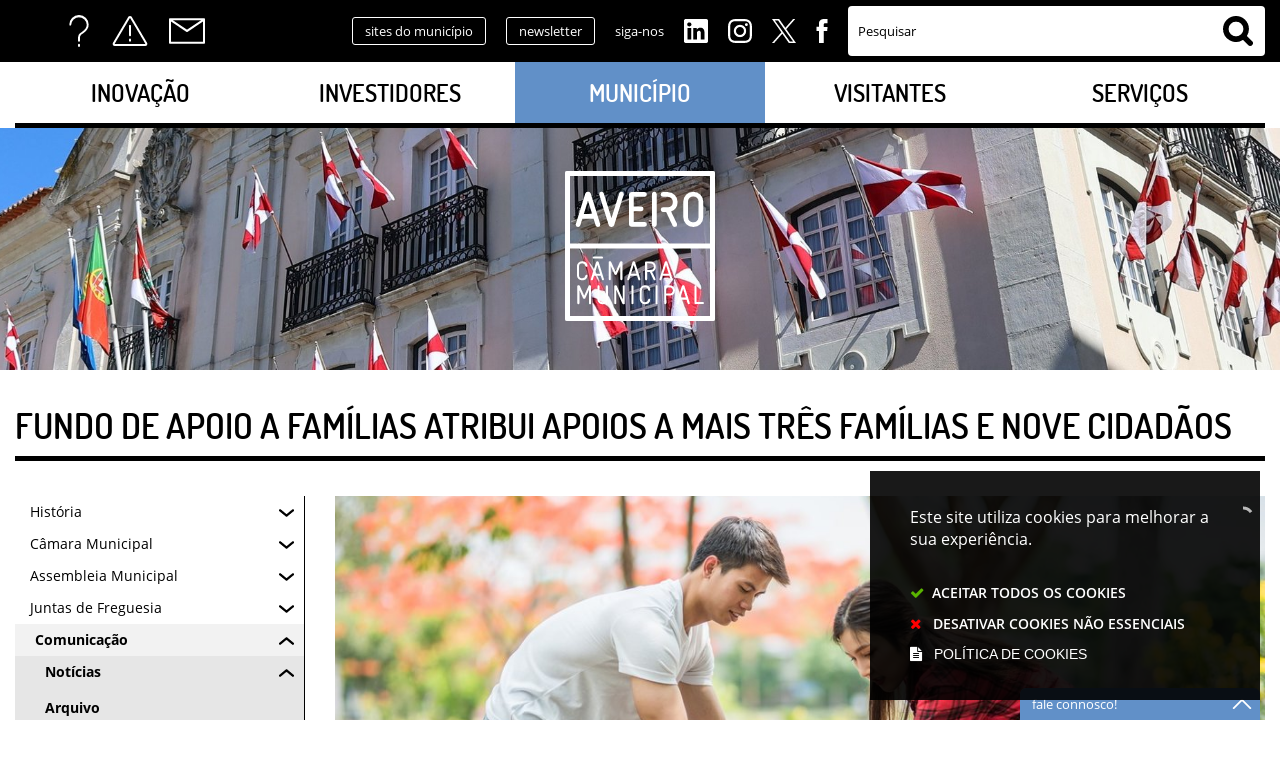

--- FILE ---
content_type: text/css
request_url: https://www.cm-aveiro.pt/assets/cmaveiro/cmaveiro/stylesheets/caller-c63a32a29c.min.css
body_size: 471935
content:
@charset "UTF-8";@font-face{font-family:'fontawesome';src:url(fontface/icons/fontawesome.woff2) format("woff2"),url(fontface/icons/fontawesome.woff) format("woff");font-display:swap;font-weight:400;font-style:normal}@font-face{font-family:'open_sansextrabold';src:url(fontface/opensans-extrabold.woff2) format("woff2"),url(fontface/opensans-extrabold.woff) format("woff");font-weight:400;font-style:normal}@font-face{font-family:'open_sansextrabold_italic';src:url(fontface/opensans-extrabolditalic.woff2) format("woff2"),url(fontface/opensans-extrabolditalic.woff) format("woff");font-weight:400;font-style:normal}@font-face{font-family:'open_sansbold';src:url(fontface/opensans-bold.woff2) format("woff2"),url(fontface/opensans-bold.woff) format("woff");font-weight:400;font-style:normal}@font-face{font-family:'open_sansbold_italic';src:url(fontface/opensans-bolditalic.woff2) format("woff2"),url(fontface/opensans-bolditalic.woff) format("woff");font-weight:400;font-style:normal}@font-face{font-family:'open_sanssemibold';src:url(fontface/opensans-semibold.woff2) format("woff2"),url(fontface/opensans-semibold.woff) format("woff");font-weight:400;font-style:normal}@font-face{font-family:'open_sanssemibold_italic';src:url(fontface/opensans-semibolditalic.woff2) format("woff2"),url(fontface/opensans-semibolditalic.woff) format("woff");font-weight:400;font-style:normal}@font-face{font-family:'open_sansregular';src:url(fontface/opensans-regular.woff2) format("woff2"),url(fontface/opensans-regular.woff) format("woff");font-weight:400;font-style:normal}@font-face{font-family:'open_sansitalic';src:url(fontface/opensans-italic.woff2) format("woff2"),url(fontface/opensans-italic.woff) format("woff");font-weight:400;font-style:normal}@font-face{font-family:'open_sanslight';src:url(fontface/opensans-light.woff2) format("woff2"),url(fontface/opensans-light.woff) format("woff");font-weight:400;font-style:normal}@font-face{font-family:'open_sanslight_italic';src:url(fontface/opensans-lightitalic.woff2) format("woff2"),url(fontface/opensans-lightitalic.woff) format("woff");font-weight:400;font-style:normal}@font-face{font-family:'dosis-extrabold';src:url(fontface/dosis-extrabold.woff2) format("woff2"),url(fontface/dosis-extrabold.woff) format("woff");font-weight:400;font-style:normal}@font-face{font-family:'dosis-bold';src:url(fontface/dosis-bold.woff2) format("woff2"),url(fontface/dosis-bold.woff) format("woff");font-weight:400;font-style:normal}@font-face{font-family:'dosis-semibold';src:url(fontface/dosis-semibold.woff2) format("woff2"),url(fontface/dosis-semibold.woff) format("woff");font-weight:400;font-style:normal}@font-face{font-family:'dosis-regular';src:url(fontface/dosis-regular.woff2) format("woff2"),url(fontface/dosis-regular.woff) format("woff");font-weight:400;font-style:normal}@font-face{font-family:'dosis-light';src:url(fontface/dosis-light.woff2) format("woff2"),url(fontface/dosis-light.woff) format("woff");font-weight:400;font-style:normal}.links_list ul li,ul li{margin:0;padding:0;background-image:none}.links_list ul li a{text-decoration:none}.reset_field_appearance{-webkit-appearance:none}.reset_field_appearance,select{-moz-appearance:none;-ms-appearance:none;-o-appearance:none;appearance:none}.reset_field_appearance::-ms-expand,select::-ms-expand{display:none}.reset_field_appearance:active,select:active{outline:0}body,sub,sup{position:relative}a,body{font-weight:400}body{padding:0;margin:0;font-style:normal;word-break:break-word;cursor:auto;font-family:open_sansregular,Arial,Helvetica,Sans-Serif,Arial,Helvetica,sans-serif;background:#fff;-webkit-text-size-adjust:100%;display:flex;flex-direction:column;height:100%;line-height:1.6;color:#000}article,aside,figcaption,figure,footer,main,nav,section{display:block}hr{box-sizing:content-box;overflow:visible}a{background-color:transparent;-webkit-text-decoration-skip:objects;color:#6190c8;-webkit-transition:color .33s;transition:color .33s;text-decoration:none}a:active,a:hover{outline-width:0}sub,sup{font-size:75%;line-height:0;vertical-align:baseline}sub{bottom:-.25em}sup{top:-.5em}audio,canvas,video{display:inline-block}audio:not([controls]){display:none;height:0}img{border-style:none}svg:not(:root){overflow:hidden}[type=checkbox],[type=radio]{box-sizing:border-box;padding:0}[type=number]::-webkit-inner-spin-button,[type=number]::-webkit-outer-spin-button{height:auto}legend{box-sizing:border-box;display:table;max-width:100%;padding:0;white-space:normal}template{display:none}::after,::before{box-sizing:inherit}.flex-video:not(div.central_AREA),.responsive-embed:not(div.central_AREA){position:relative;height:0;margin-bottom:1rem;padding-bottom:75%;overflow:hidden}.flex-video embed:not(div.central_AREA),.flex-video iframe:not(div.central_AREA),.flex-video object:not(div.central_AREA),.flex-video video:not(div.central_AREA),.responsive-embed embed:not(div.central_AREA),.responsive-embed iframe:not(div.central_AREA),.responsive-embed object:not(div.central_AREA),.responsive-embed video:not(div.central_AREA){position:absolute;top:0;left:0;width:100%;height:100%}.flex-video.widescreen,.responsive-embed.widescreen{padding-bottom:56.25%}.central_AREA .links_list ul li,.grid-container{padding-right:.9375rem;padding-left:.9375rem;max-width:80rem;margin:0 auto}.central_AREA .links_list ul li.fluid,.grid-container.fluid{padding-right:.9375rem;padding-left:.9375rem;max-width:100%;margin:0 auto}.central_AREA .links_list ul li.full,.grid-container.full{padding-right:0;padding-left:0;max-width:100%;margin:0 auto}.central_AREA .links_list ul li a,.central_AREA .vertical_menu ul.depth1,.grid-x{display:-ms-flexbox;display:flex;-ms-flex-flow:row wrap;flex-flow:row wrap}.cell,.central_AREA .links_list ul li a .image,.central_AREA .vertical_menu ul.depth1 li.depth1{-ms-flex:0 0 auto;flex:0 0 auto;min-height:0;min-width:0;width:100%}.cell.auto,.central_AREA .links_list ul li a .auto.image,.central_AREA .vertical_menu ul.depth1 li.auto.depth1{-ms-flex:1 1 0;flex:1 1 0}.cell.shrink,.central_AREA .links_list ul li a .shrink.image,.central_AREA .vertical_menu ul.depth1 li.shrink.depth1{-ms-flex:0 0 auto;flex:0 0 auto}.central_AREA .links_list ul li a>.auto,.central_AREA .links_list ul li a>.shrink,.grid-x>.auto,.grid-x>.shrink{width:auto}.central_AREA .links_list ul li a>.xxsmall-1,.central_AREA .links_list ul li a>.xxsmall-10,.central_AREA .links_list ul li a>.xxsmall-11,.central_AREA .links_list ul li a>.xxsmall-12,.central_AREA .links_list ul li a>.xxsmall-2,.central_AREA .links_list ul li a>.xxsmall-3,.central_AREA .links_list ul li a>.xxsmall-4,.central_AREA .links_list ul li a>.xxsmall-5,.central_AREA .links_list ul li a>.xxsmall-6,.central_AREA .links_list ul li a>.xxsmall-7,.central_AREA .links_list ul li a>.xxsmall-8,.central_AREA .links_list ul li a>.xxsmall-9,.central_AREA .links_list ul li a>.xxsmall-full,.central_AREA .links_list ul li a>.xxsmall-shrink,.central_AREA .vertical_menu ul.depth1>.xxsmall-1,.central_AREA .vertical_menu ul.depth1>.xxsmall-10,.central_AREA .vertical_menu ul.depth1>.xxsmall-11,.central_AREA .vertical_menu ul.depth1>.xxsmall-12,.central_AREA .vertical_menu ul.depth1>.xxsmall-2,.central_AREA .vertical_menu ul.depth1>.xxsmall-3,.central_AREA .vertical_menu ul.depth1>.xxsmall-4,.central_AREA .vertical_menu ul.depth1>.xxsmall-5,.central_AREA .vertical_menu ul.depth1>.xxsmall-6,.central_AREA .vertical_menu ul.depth1>.xxsmall-7,.central_AREA .vertical_menu ul.depth1>.xxsmall-8,.central_AREA .vertical_menu ul.depth1>.xxsmall-9,.central_AREA .vertical_menu ul.depth1>.xxsmall-full,.central_AREA .vertical_menu ul.depth1>.xxsmall-shrink,.grid-x>.xxsmall-1,.grid-x>.xxsmall-10,.grid-x>.xxsmall-11,.grid-x>.xxsmall-12,.grid-x>.xxsmall-2,.grid-x>.xxsmall-3,.grid-x>.xxsmall-4,.grid-x>.xxsmall-5,.grid-x>.xxsmall-6,.grid-x>.xxsmall-7,.grid-x>.xxsmall-8,.grid-x>.xxsmall-9,.grid-x>.xxsmall-full,.grid-x>.xxsmall-shrink{-ms-flex-preferred-size:auto;flex-basis:auto}@media print,screen and (min-width:30em){.SearchWrap .home-wmfaqs-search-results-header .home-wmfaqs-search-results .central_AREA .links_list ul.site-help-link-list li.site-help-link .text a>img,.SearchWrap .home-wmfaqs-search-results-header .home-wmfaqs-search-results ul.site-help-link-list li.site-help-link .text .central_AREA .vertical_menu ul.depth1>img,.SearchWrap .home-wmfaqs-search-results-header .home-wmfaqs-search-results ul.site-help-link-list li.site-help-link .text .grid-x>img,.central_AREA .faqs_list>ul>li .answer .grid-x>img,.central_AREA .faqs_list>ul>li .answer .vertical_menu ul.depth1>img,.central_AREA .links_list .SearchWrap .home-wmfaqs-search-results-header .home-wmfaqs-search-results ul.site-help-link-list li.site-help-link .text a>img,.central_AREA .links_list .faqs_list>ul>li .answer li a>img,.central_AREA .links_list .faqs_list>ul>li li .answer a>img,.central_AREA .links_list ul li .grid-x>a,.central_AREA .links_list ul li .site_help_links_list .site-help-link .text a>img,.central_AREA .links_list ul li .vertical_menu ul.depth1>a,.central_AREA .links_list ul li a .grid-x>.image,.central_AREA .links_list ul li a .vertical_menu ul.depth1>.image,.central_AREA .links_list ul li a>.image,.central_AREA .links_list ul li a>.xsmall-1,.central_AREA .links_list ul li a>.xsmall-10,.central_AREA .links_list ul li a>.xsmall-11,.central_AREA .links_list ul li a>.xsmall-12,.central_AREA .links_list ul li a>.xsmall-2,.central_AREA .links_list ul li a>.xsmall-3,.central_AREA .links_list ul li a>.xsmall-4,.central_AREA .links_list ul li a>.xsmall-5,.central_AREA .links_list ul li a>.xsmall-6,.central_AREA .links_list ul li a>.xsmall-7,.central_AREA .links_list ul li a>.xsmall-8,.central_AREA .links_list ul li a>.xsmall-9,.central_AREA .links_list ul li a>.xsmall-full,.central_AREA .links_list ul li a>.xsmall-shrink,.central_AREA .links_list ul li a>a,.central_AREA .site_help_links_list .site-help-link .text .grid-x>img,.central_AREA .site_help_links_list .site-help-link .text .links_list ul li a>img,.central_AREA .site_help_links_list .site-help-link .text .vertical_menu ul.depth1>img,.central_AREA .vertical_menu .SearchWrap .home-wmfaqs-search-results-header .home-wmfaqs-search-results ul.site-help-link-list li.site-help-link .text ul.depth1>img,.central_AREA .vertical_menu .faqs_list>ul>li .answer ul.depth1>img,.central_AREA .vertical_menu .links_list ul li a ul.depth1>.image,.central_AREA .vertical_menu .links_list ul li ul.depth1>a,.central_AREA .vertical_menu .site_help_links_list .site-help-link .text ul.depth1>img,.central_AREA .vertical_menu ul.depth1>.xsmall-1,.central_AREA .vertical_menu ul.depth1>.xsmall-10,.central_AREA .vertical_menu ul.depth1>.xsmall-11,.central_AREA .vertical_menu ul.depth1>.xsmall-12,.central_AREA .vertical_menu ul.depth1>.xsmall-2,.central_AREA .vertical_menu ul.depth1>.xsmall-3,.central_AREA .vertical_menu ul.depth1>.xsmall-4,.central_AREA .vertical_menu ul.depth1>.xsmall-5,.central_AREA .vertical_menu ul.depth1>.xsmall-6,.central_AREA .vertical_menu ul.depth1>.xsmall-7,.central_AREA .vertical_menu ul.depth1>.xsmall-8,.central_AREA .vertical_menu ul.depth1>.xsmall-9,.central_AREA .vertical_menu ul.depth1>.xsmall-full,.central_AREA .vertical_menu ul.depth1>.xsmall-shrink,.grid-x>.xsmall-1,.grid-x>.xsmall-10,.grid-x>.xsmall-11,.grid-x>.xsmall-12,.grid-x>.xsmall-2,.grid-x>.xsmall-3,.grid-x>.xsmall-4,.grid-x>.xsmall-5,.grid-x>.xsmall-6,.grid-x>.xsmall-7,.grid-x>.xsmall-8,.grid-x>.xsmall-9,.grid-x>.xsmall-full,.grid-x>.xsmall-shrink{-ms-flex-preferred-size:auto;flex-basis:auto}}@media print,screen and (min-width:37.5625em){.SearchWrap .home-wmfaqs-search-results-header .home-wmfaqs-search-results .central_AREA .links_list ul.site-help-link-list li.site-help-link .text a>img,.SearchWrap .home-wmfaqs-search-results-header .home-wmfaqs-search-results ul.site-help-link-list li.site-help-link .text .central_AREA .vertical_menu ul.depth1>img,.SearchWrap .home-wmfaqs-search-results-header .home-wmfaqs-search-results ul.site-help-link-list li.site-help-link .text .grid-x>img,.central_AREA .faqs_list>ul>li .answer .grid-x>img,.central_AREA .faqs_list>ul>li .answer .vertical_menu ul.depth1>img,.central_AREA .links_list .SearchWrap .home-wmfaqs-search-results-header .home-wmfaqs-search-results ul.site-help-link-list li.site-help-link .text a>img,.central_AREA .links_list .faqs_list>ul>li .answer li a>img,.central_AREA .links_list .faqs_list>ul>li li .answer a>img,.central_AREA .links_list ul li .site_help_links_list .site-help-link .text a>img,.central_AREA .links_list ul li a .grid-x>.image,.central_AREA .links_list ul li a .vertical_menu ul.depth1>.image,.central_AREA .links_list ul li a>.image,.central_AREA .links_list ul li a>.small-1,.central_AREA .links_list ul li a>.small-10,.central_AREA .links_list ul li a>.small-11,.central_AREA .links_list ul li a>.small-12,.central_AREA .links_list ul li a>.small-2,.central_AREA .links_list ul li a>.small-3,.central_AREA .links_list ul li a>.small-4,.central_AREA .links_list ul li a>.small-5,.central_AREA .links_list ul li a>.small-6,.central_AREA .links_list ul li a>.small-7,.central_AREA .links_list ul li a>.small-8,.central_AREA .links_list ul li a>.small-9,.central_AREA .links_list ul li a>.small-full,.central_AREA .links_list ul li a>.small-shrink,.central_AREA .site_help_links_list .site-help-link .text .grid-x>img,.central_AREA .site_help_links_list .site-help-link .text .links_list ul li a>img,.central_AREA .site_help_links_list .site-help-link .text .vertical_menu ul.depth1>img,.central_AREA .vertical_menu .SearchWrap .home-wmfaqs-search-results-header .home-wmfaqs-search-results ul.site-help-link-list li.site-help-link .text ul.depth1>img,.central_AREA .vertical_menu .faqs_list>ul>li .answer ul.depth1>img,.central_AREA .vertical_menu .links_list ul li a ul.depth1>.image,.central_AREA .vertical_menu .site_help_links_list .site-help-link .text ul.depth1>img,.central_AREA .vertical_menu ul.depth1>.small-1,.central_AREA .vertical_menu ul.depth1>.small-10,.central_AREA .vertical_menu ul.depth1>.small-11,.central_AREA .vertical_menu ul.depth1>.small-12,.central_AREA .vertical_menu ul.depth1>.small-2,.central_AREA .vertical_menu ul.depth1>.small-3,.central_AREA .vertical_menu ul.depth1>.small-4,.central_AREA .vertical_menu ul.depth1>.small-5,.central_AREA .vertical_menu ul.depth1>.small-6,.central_AREA .vertical_menu ul.depth1>.small-7,.central_AREA .vertical_menu ul.depth1>.small-8,.central_AREA .vertical_menu ul.depth1>.small-9,.central_AREA .vertical_menu ul.depth1>.small-full,.central_AREA .vertical_menu ul.depth1>.small-shrink,.grid-x>.small-1,.grid-x>.small-10,.grid-x>.small-11,.grid-x>.small-12,.grid-x>.small-2,.grid-x>.small-3,.grid-x>.small-4,.grid-x>.small-5,.grid-x>.small-6,.grid-x>.small-7,.grid-x>.small-8,.grid-x>.small-9,.grid-x>.small-full,.grid-x>.small-shrink{-ms-flex-preferred-size:auto;flex-basis:auto}}@media print,screen and (min-width:48em){.SearchWrap .home-wmfaqs-search-results-header .home-wmfaqs-search-results .central_AREA .links_list ul.site-help-link-list li.site-help-link .text a>img,.SearchWrap .home-wmfaqs-search-results-header .home-wmfaqs-search-results ul.site-help-link-list li.site-help-link .text .central_AREA .vertical_menu ul.depth1>img,.SearchWrap .home-wmfaqs-search-results-header .home-wmfaqs-search-results ul.site-help-link-list li.site-help-link .text .grid-x>img,.central_AREA .faqs_list>ul>li .answer .grid-x>img,.central_AREA .faqs_list>ul>li .answer .vertical_menu ul.depth1>img,.central_AREA .links_list .SearchWrap .home-wmfaqs-search-results-header .home-wmfaqs-search-results ul.site-help-link-list li.site-help-link .text a>img,.central_AREA .links_list .faqs_list>ul>li .answer li a>img,.central_AREA .links_list .faqs_list>ul>li li .answer a>img,.central_AREA .links_list ul li .grid-x>a,.central_AREA .links_list ul li .site_help_links_list .site-help-link .text a>img,.central_AREA .links_list ul li .vertical_menu ul.depth1>a,.central_AREA .links_list ul li a .grid-x>.image,.central_AREA .links_list ul li a .vertical_menu ul.depth1>.image,.central_AREA .links_list ul li a>.image,.central_AREA .links_list ul li a>.medium-1,.central_AREA .links_list ul li a>.medium-10,.central_AREA .links_list ul li a>.medium-11,.central_AREA .links_list ul li a>.medium-12,.central_AREA .links_list ul li a>.medium-2,.central_AREA .links_list ul li a>.medium-3,.central_AREA .links_list ul li a>.medium-4,.central_AREA .links_list ul li a>.medium-5,.central_AREA .links_list ul li a>.medium-6,.central_AREA .links_list ul li a>.medium-7,.central_AREA .links_list ul li a>.medium-8,.central_AREA .links_list ul li a>.medium-9,.central_AREA .links_list ul li a>.medium-full,.central_AREA .links_list ul li a>.medium-shrink,.central_AREA .links_list ul li a>a,.central_AREA .site_help_links_list .site-help-link .text .grid-x>img,.central_AREA .site_help_links_list .site-help-link .text .links_list ul li a>img,.central_AREA .site_help_links_list .site-help-link .text .vertical_menu ul.depth1>img,.central_AREA .vertical_menu .SearchWrap .home-wmfaqs-search-results-header .home-wmfaqs-search-results ul.site-help-link-list li.site-help-link .text ul.depth1>img,.central_AREA .vertical_menu .faqs_list>ul>li .answer ul.depth1>img,.central_AREA .vertical_menu .links_list ul li a ul.depth1>.image,.central_AREA .vertical_menu .links_list ul li ul.depth1>a,.central_AREA .vertical_menu .site_help_links_list .site-help-link .text ul.depth1>img,.central_AREA .vertical_menu ul.depth1>.medium-1,.central_AREA .vertical_menu ul.depth1>.medium-10,.central_AREA .vertical_menu ul.depth1>.medium-11,.central_AREA .vertical_menu ul.depth1>.medium-12,.central_AREA .vertical_menu ul.depth1>.medium-2,.central_AREA .vertical_menu ul.depth1>.medium-3,.central_AREA .vertical_menu ul.depth1>.medium-4,.central_AREA .vertical_menu ul.depth1>.medium-5,.central_AREA .vertical_menu ul.depth1>.medium-6,.central_AREA .vertical_menu ul.depth1>.medium-7,.central_AREA .vertical_menu ul.depth1>.medium-8,.central_AREA .vertical_menu ul.depth1>.medium-9,.central_AREA .vertical_menu ul.depth1>.medium-full,.central_AREA .vertical_menu ul.depth1>.medium-shrink,.grid-x>.medium-1,.grid-x>.medium-10,.grid-x>.medium-11,.grid-x>.medium-12,.grid-x>.medium-2,.grid-x>.medium-3,.grid-x>.medium-4,.grid-x>.medium-5,.grid-x>.medium-6,.grid-x>.medium-7,.grid-x>.medium-8,.grid-x>.medium-9,.grid-x>.medium-full,.grid-x>.medium-shrink{-ms-flex-preferred-size:auto;flex-basis:auto}}@media print,screen and (min-width:60.0625em){.SearchWrap .home-wmfaqs-search-results-header .home-wmfaqs-search-results .central_AREA .links_list ul.site-help-link-list li.site-help-link .text a>img,.SearchWrap .home-wmfaqs-search-results-header .home-wmfaqs-search-results ul.site-help-link-list li.site-help-link .text .central_AREA .vertical_menu ul.depth1>img,.SearchWrap .home-wmfaqs-search-results-header .home-wmfaqs-search-results ul.site-help-link-list li.site-help-link .text .grid-x>img,.central_AREA .faqs_list>ul>li .answer .grid-x>img,.central_AREA .faqs_list>ul>li .answer .vertical_menu ul.depth1>img,.central_AREA .links_list .SearchWrap .home-wmfaqs-search-results-header .home-wmfaqs-search-results ul.site-help-link-list li.site-help-link .text a>img,.central_AREA .links_list .faqs_list>ul>li .answer li a>img,.central_AREA .links_list .faqs_list>ul>li li .answer a>img,.central_AREA .links_list ul li .grid-x>a,.central_AREA .links_list ul li .site_help_links_list .site-help-link .text a>img,.central_AREA .links_list ul li .vertical_menu ul.depth1>a,.central_AREA .links_list ul li a .grid-x>.image,.central_AREA .links_list ul li a .vertical_menu ul.depth1>.image,.central_AREA .links_list ul li a>.image,.central_AREA .links_list ul li a>.large-1,.central_AREA .links_list ul li a>.large-10,.central_AREA .links_list ul li a>.large-11,.central_AREA .links_list ul li a>.large-12,.central_AREA .links_list ul li a>.large-2,.central_AREA .links_list ul li a>.large-3,.central_AREA .links_list ul li a>.large-4,.central_AREA .links_list ul li a>.large-5,.central_AREA .links_list ul li a>.large-6,.central_AREA .links_list ul li a>.large-7,.central_AREA .links_list ul li a>.large-8,.central_AREA .links_list ul li a>.large-9,.central_AREA .links_list ul li a>.large-full,.central_AREA .links_list ul li a>.large-shrink,.central_AREA .links_list ul li a>a,.central_AREA .site_help_links_list .site-help-link .text .grid-x>img,.central_AREA .site_help_links_list .site-help-link .text .links_list ul li a>img,.central_AREA .site_help_links_list .site-help-link .text .vertical_menu ul.depth1>img,.central_AREA .vertical_menu .SearchWrap .home-wmfaqs-search-results-header .home-wmfaqs-search-results ul.site-help-link-list li.site-help-link .text ul.depth1>img,.central_AREA .vertical_menu .faqs_list>ul>li .answer ul.depth1>img,.central_AREA .vertical_menu .links_list ul li a ul.depth1>.image,.central_AREA .vertical_menu .links_list ul li ul.depth1>a,.central_AREA .vertical_menu .site_help_links_list .site-help-link .text ul.depth1>img,.central_AREA .vertical_menu ul.depth1>.large-1,.central_AREA .vertical_menu ul.depth1>.large-10,.central_AREA .vertical_menu ul.depth1>.large-11,.central_AREA .vertical_menu ul.depth1>.large-12,.central_AREA .vertical_menu ul.depth1>.large-2,.central_AREA .vertical_menu ul.depth1>.large-3,.central_AREA .vertical_menu ul.depth1>.large-4,.central_AREA .vertical_menu ul.depth1>.large-5,.central_AREA .vertical_menu ul.depth1>.large-6,.central_AREA .vertical_menu ul.depth1>.large-7,.central_AREA .vertical_menu ul.depth1>.large-8,.central_AREA .vertical_menu ul.depth1>.large-9,.central_AREA .vertical_menu ul.depth1>.large-full,.central_AREA .vertical_menu ul.depth1>.large-shrink,.grid-x>.large-1,.grid-x>.large-10,.grid-x>.large-11,.grid-x>.large-12,.grid-x>.large-2,.grid-x>.large-3,.grid-x>.large-4,.grid-x>.large-5,.grid-x>.large-6,.grid-x>.large-7,.grid-x>.large-8,.grid-x>.large-9,.grid-x>.large-full,.grid-x>.large-shrink{-ms-flex-preferred-size:auto;flex-basis:auto}}@media print,screen and (min-width:64.0625em){.central_AREA .links_list ul li a>.xlarge-1,.central_AREA .links_list ul li a>.xlarge-10,.central_AREA .links_list ul li a>.xlarge-11,.central_AREA .links_list ul li a>.xlarge-12,.central_AREA .links_list ul li a>.xlarge-2,.central_AREA .links_list ul li a>.xlarge-3,.central_AREA .links_list ul li a>.xlarge-4,.central_AREA .links_list ul li a>.xlarge-5,.central_AREA .links_list ul li a>.xlarge-6,.central_AREA .links_list ul li a>.xlarge-7,.central_AREA .links_list ul li a>.xlarge-8,.central_AREA .links_list ul li a>.xlarge-9,.central_AREA .links_list ul li a>.xlarge-full,.central_AREA .links_list ul li a>.xlarge-shrink,.central_AREA .vertical_menu ul.depth1>.xlarge-1,.central_AREA .vertical_menu ul.depth1>.xlarge-10,.central_AREA .vertical_menu ul.depth1>.xlarge-11,.central_AREA .vertical_menu ul.depth1>.xlarge-12,.central_AREA .vertical_menu ul.depth1>.xlarge-2,.central_AREA .vertical_menu ul.depth1>.xlarge-3,.central_AREA .vertical_menu ul.depth1>.xlarge-4,.central_AREA .vertical_menu ul.depth1>.xlarge-5,.central_AREA .vertical_menu ul.depth1>.xlarge-6,.central_AREA .vertical_menu ul.depth1>.xlarge-7,.central_AREA .vertical_menu ul.depth1>.xlarge-8,.central_AREA .vertical_menu ul.depth1>.xlarge-9,.central_AREA .vertical_menu ul.depth1>.xlarge-full,.central_AREA .vertical_menu ul.depth1>.xlarge-shrink,.grid-x>.xlarge-1,.grid-x>.xlarge-10,.grid-x>.xlarge-11,.grid-x>.xlarge-12,.grid-x>.xlarge-2,.grid-x>.xlarge-3,.grid-x>.xlarge-4,.grid-x>.xlarge-5,.grid-x>.xlarge-6,.grid-x>.xlarge-7,.grid-x>.xlarge-8,.grid-x>.xlarge-9,.grid-x>.xlarge-full,.grid-x>.xlarge-shrink{-ms-flex-preferred-size:auto;flex-basis:auto}}@media print,screen and (min-width:81.3125em){.central_AREA .links_list ul li a>.xxlarge-1,.central_AREA .links_list ul li a>.xxlarge-10,.central_AREA .links_list ul li a>.xxlarge-11,.central_AREA .links_list ul li a>.xxlarge-12,.central_AREA .links_list ul li a>.xxlarge-2,.central_AREA .links_list ul li a>.xxlarge-3,.central_AREA .links_list ul li a>.xxlarge-4,.central_AREA .links_list ul li a>.xxlarge-5,.central_AREA .links_list ul li a>.xxlarge-6,.central_AREA .links_list ul li a>.xxlarge-7,.central_AREA .links_list ul li a>.xxlarge-8,.central_AREA .links_list ul li a>.xxlarge-9,.central_AREA .links_list ul li a>.xxlarge-full,.central_AREA .links_list ul li a>.xxlarge-shrink,.central_AREA .vertical_menu ul.depth1>.xxlarge-1,.central_AREA .vertical_menu ul.depth1>.xxlarge-10,.central_AREA .vertical_menu ul.depth1>.xxlarge-11,.central_AREA .vertical_menu ul.depth1>.xxlarge-12,.central_AREA .vertical_menu ul.depth1>.xxlarge-2,.central_AREA .vertical_menu ul.depth1>.xxlarge-3,.central_AREA .vertical_menu ul.depth1>.xxlarge-4,.central_AREA .vertical_menu ul.depth1>.xxlarge-5,.central_AREA .vertical_menu ul.depth1>.xxlarge-6,.central_AREA .vertical_menu ul.depth1>.xxlarge-7,.central_AREA .vertical_menu ul.depth1>.xxlarge-8,.central_AREA .vertical_menu ul.depth1>.xxlarge-9,.central_AREA .vertical_menu ul.depth1>.xxlarge-full,.central_AREA .vertical_menu ul.depth1>.xxlarge-shrink,.grid-x>.xxlarge-1,.grid-x>.xxlarge-10,.grid-x>.xxlarge-11,.grid-x>.xxlarge-12,.grid-x>.xxlarge-2,.grid-x>.xxlarge-3,.grid-x>.xxlarge-4,.grid-x>.xxlarge-5,.grid-x>.xxlarge-6,.grid-x>.xxlarge-7,.grid-x>.xxlarge-8,.grid-x>.xxlarge-9,.grid-x>.xxlarge-full,.grid-x>.xxlarge-shrink{-ms-flex-preferred-size:auto;flex-basis:auto}}.central_AREA .links_list ul li a>.xxsmall-1,.central_AREA .vertical_menu ul.depth1>.xxsmall-1,.grid-x>.xxsmall-1{width:8.33333%}.central_AREA .links_list ul li a>.xxsmall-2,.central_AREA .vertical_menu ul.depth1>.xxsmall-2,.grid-x>.xxsmall-2{width:16.66667%}.central_AREA .links_list ul li a>.xxsmall-3,.central_AREA .vertical_menu ul.depth1>.xxsmall-3,.grid-x>.xxsmall-3{width:25%}.central_AREA .links_list ul li a>.xxsmall-4,.central_AREA .vertical_menu ul.depth1>.xxsmall-4,.grid-x>.xxsmall-4{width:33.33333%}.central_AREA .links_list ul li a>.xxsmall-5,.central_AREA .vertical_menu ul.depth1>.xxsmall-5,.grid-x>.xxsmall-5{width:41.66667%}.central_AREA .links_list ul li a>.xxsmall-6,.central_AREA .vertical_menu ul.depth1>.xxsmall-6,.grid-x>.xxsmall-6{width:50%}.central_AREA .links_list ul li a>.xxsmall-7,.central_AREA .vertical_menu ul.depth1>.xxsmall-7,.grid-x>.xxsmall-7{width:58.33333%}.central_AREA .links_list ul li a>.xxsmall-8,.central_AREA .vertical_menu ul.depth1>.xxsmall-8,.grid-x>.xxsmall-8{width:66.66667%}.central_AREA .links_list ul li a>.xxsmall-9,.central_AREA .vertical_menu ul.depth1>.xxsmall-9,.grid-x>.xxsmall-9{width:75%}.central_AREA .links_list ul li a>.xxsmall-10,.central_AREA .vertical_menu ul.depth1>.xxsmall-10,.grid-x>.xxsmall-10{width:83.33333%}.central_AREA .links_list ul li a>.xxsmall-11,.central_AREA .vertical_menu ul.depth1>.xxsmall-11,.grid-x>.xxsmall-11{width:91.66667%}.central_AREA .links_list ul li a>.xxsmall-12,.central_AREA .vertical_menu ul.depth1>.xxsmall-12,.grid-x>.xxsmall-12{width:100%}@media print,screen and (min-width:30em){.central_AREA .links_list ul li a>.xsmall-auto,.central_AREA .vertical_menu ul.depth1>.xsmall-auto,.grid-x>.xsmall-auto{-ms-flex:1 1 0;flex:1 1 0;width:auto}.central_AREA .links_list ul li a>.xsmall-shrink,.central_AREA .vertical_menu ul.depth1>.xsmall-shrink,.grid-x>.xsmall-shrink{-ms-flex:0 0 auto;flex:0 0 auto;width:auto}.central_AREA .links_list ul li a>.xsmall-1,.central_AREA .vertical_menu ul.depth1>.xsmall-1,.grid-x>.xsmall-1{width:8.33333%}.central_AREA .links_list ul li a>.xsmall-2,.central_AREA .vertical_menu ul.depth1>.xsmall-2,.grid-x>.xsmall-2{width:16.66667%}.central_AREA .links_list ul li a>.xsmall-3,.central_AREA .vertical_menu ul.depth1>.xsmall-3,.grid-x>.xsmall-3{width:25%}.central_AREA .links_list ul li a>.xsmall-4,.central_AREA .vertical_menu ul.depth1>.xsmall-4,.grid-x>.xsmall-4{width:33.33333%}.central_AREA .links_list ul li a>.xsmall-5,.central_AREA .vertical_menu ul.depth1>.xsmall-5,.grid-x>.xsmall-5{width:41.66667%}.central_AREA .links_list ul li a>.xsmall-6,.central_AREA .vertical_menu ul.depth1>.xsmall-6,.grid-x>.xsmall-6{width:50%}.central_AREA .links_list ul li a>.xsmall-7,.central_AREA .vertical_menu ul.depth1>.xsmall-7,.grid-x>.xsmall-7{width:58.33333%}.central_AREA .links_list ul li a>.xsmall-8,.central_AREA .vertical_menu ul.depth1>.xsmall-8,.grid-x>.xsmall-8{width:66.66667%}.central_AREA .links_list ul li a>.xsmall-9,.central_AREA .vertical_menu ul.depth1>.xsmall-9,.grid-x>.xsmall-9{width:75%}.central_AREA .links_list ul li a>.xsmall-10,.central_AREA .vertical_menu ul.depth1>.xsmall-10,.grid-x>.xsmall-10{width:83.33333%}.central_AREA .links_list ul li a>.xsmall-11,.central_AREA .vertical_menu ul.depth1>.xsmall-11,.grid-x>.xsmall-11{width:91.66667%}.SearchWrap .home-wmfaqs-search-results-header .home-wmfaqs-search-results .central_AREA .links_list ul.site-help-link-list li.site-help-link .text a>img,.SearchWrap .home-wmfaqs-search-results-header .home-wmfaqs-search-results ul.site-help-link-list li.site-help-link .text .central_AREA .vertical_menu ul.depth1>img,.SearchWrap .home-wmfaqs-search-results-header .home-wmfaqs-search-results ul.site-help-link-list li.site-help-link .text .grid-x>img,.central_AREA .faqs_list>ul>li .answer .grid-x>img,.central_AREA .faqs_list>ul>li .answer .vertical_menu ul.depth1>img,.central_AREA .links_list .SearchWrap .home-wmfaqs-search-results-header .home-wmfaqs-search-results ul.site-help-link-list li.site-help-link .text a>img,.central_AREA .links_list .faqs_list>ul>li .answer li a>img,.central_AREA .links_list .faqs_list>ul>li li .answer a>img,.central_AREA .links_list ul li .grid-x>a,.central_AREA .links_list ul li .site_help_links_list .site-help-link .text a>img,.central_AREA .links_list ul li .vertical_menu ul.depth1>a,.central_AREA .links_list ul li a .grid-x>.image,.central_AREA .links_list ul li a .vertical_menu ul.depth1>.image,.central_AREA .links_list ul li a>.image,.central_AREA .links_list ul li a>.xsmall-12,.central_AREA .links_list ul li a>a,.central_AREA .site_help_links_list .site-help-link .text .grid-x>img,.central_AREA .site_help_links_list .site-help-link .text .links_list ul li a>img,.central_AREA .site_help_links_list .site-help-link .text .vertical_menu ul.depth1>img,.central_AREA .vertical_menu .SearchWrap .home-wmfaqs-search-results-header .home-wmfaqs-search-results ul.site-help-link-list li.site-help-link .text ul.depth1>img,.central_AREA .vertical_menu .faqs_list>ul>li .answer ul.depth1>img,.central_AREA .vertical_menu .links_list ul li a ul.depth1>.image,.central_AREA .vertical_menu .links_list ul li ul.depth1>a,.central_AREA .vertical_menu .site_help_links_list .site-help-link .text ul.depth1>img,.central_AREA .vertical_menu ul.depth1>.xsmall-12,.grid-x>.xsmall-12{width:100%}}@media print,screen and (min-width:37.5625em){.central_AREA .links_list ul li a>.small-auto,.central_AREA .vertical_menu ul.depth1>.small-auto,.grid-x>.small-auto{-ms-flex:1 1 0;flex:1 1 0;width:auto}.central_AREA .links_list ul li a>.small-shrink,.central_AREA .vertical_menu ul.depth1>.small-shrink,.grid-x>.small-shrink{-ms-flex:0 0 auto;flex:0 0 auto;width:auto}.central_AREA .links_list ul li a>.small-1,.central_AREA .vertical_menu ul.depth1>.small-1,.grid-x>.small-1{width:8.33333%}.central_AREA .links_list ul li a>.small-2,.central_AREA .vertical_menu ul.depth1>.small-2,.grid-x>.small-2{width:16.66667%}.central_AREA .links_list ul li a .grid-x>.image,.central_AREA .links_list ul li a .vertical_menu ul.depth1>.image,.central_AREA .links_list ul li a>.image,.central_AREA .links_list ul li a>.small-3,.central_AREA .vertical_menu .links_list ul li a ul.depth1>.image,.central_AREA .vertical_menu ul.depth1>.small-3,.grid-x>.small-3{width:25%}.central_AREA .links_list ul li a>.small-4,.central_AREA .vertical_menu ul.depth1>.small-4,.grid-x>.small-4{width:33.33333%}.central_AREA .links_list ul li a>.small-5,.central_AREA .vertical_menu ul.depth1>.small-5,.grid-x>.small-5{width:41.66667%}.SearchWrap .home-wmfaqs-search-results-header .home-wmfaqs-search-results .central_AREA .links_list ul.site-help-link-list li.site-help-link .text a>img,.SearchWrap .home-wmfaqs-search-results-header .home-wmfaqs-search-results ul.site-help-link-list li.site-help-link .text .central_AREA .vertical_menu ul.depth1>img,.SearchWrap .home-wmfaqs-search-results-header .home-wmfaqs-search-results ul.site-help-link-list li.site-help-link .text .grid-x>img,.central_AREA .faqs_list>ul>li .answer .grid-x>img,.central_AREA .faqs_list>ul>li .answer .vertical_menu ul.depth1>img,.central_AREA .links_list .SearchWrap .home-wmfaqs-search-results-header .home-wmfaqs-search-results ul.site-help-link-list li.site-help-link .text a>img,.central_AREA .links_list .faqs_list>ul>li .answer li a>img,.central_AREA .links_list .faqs_list>ul>li li .answer a>img,.central_AREA .links_list ul li .site_help_links_list .site-help-link .text a>img,.central_AREA .links_list ul li a>.small-6,.central_AREA .site_help_links_list .site-help-link .text .grid-x>img,.central_AREA .site_help_links_list .site-help-link .text .links_list ul li a>img,.central_AREA .site_help_links_list .site-help-link .text .vertical_menu ul.depth1>img,.central_AREA .vertical_menu .SearchWrap .home-wmfaqs-search-results-header .home-wmfaqs-search-results ul.site-help-link-list li.site-help-link .text ul.depth1>img,.central_AREA .vertical_menu .faqs_list>ul>li .answer ul.depth1>img,.central_AREA .vertical_menu .site_help_links_list .site-help-link .text ul.depth1>img,.central_AREA .vertical_menu ul.depth1>.small-6,.grid-x>.small-6{width:50%}.central_AREA .links_list ul li a>.small-7,.central_AREA .vertical_menu ul.depth1>.small-7,.grid-x>.small-7{width:58.33333%}.central_AREA .links_list ul li a>.small-8,.central_AREA .vertical_menu ul.depth1>.small-8,.grid-x>.small-8{width:66.66667%}.central_AREA .links_list ul li a>.small-9,.central_AREA .vertical_menu ul.depth1>.small-9,.grid-x>.small-9{width:75%}.central_AREA .links_list ul li a>.small-10,.central_AREA .vertical_menu ul.depth1>.small-10,.grid-x>.small-10{width:83.33333%}.central_AREA .links_list ul li a>.small-11,.central_AREA .vertical_menu ul.depth1>.small-11,.grid-x>.small-11{width:91.66667%}.central_AREA .links_list ul li a>.small-12,.central_AREA .vertical_menu ul.depth1>.small-12,.grid-x>.small-12{width:100%}}@media print,screen and (min-width:48em){.central_AREA .links_list ul li a>.medium-auto,.central_AREA .vertical_menu ul.depth1>.medium-auto,.grid-x>.medium-auto{-ms-flex:1 1 0;flex:1 1 0;width:auto}.central_AREA .links_list ul li a>.medium-shrink,.central_AREA .vertical_menu ul.depth1>.medium-shrink,.grid-x>.medium-shrink{-ms-flex:0 0 auto;flex:0 0 auto;width:auto}.central_AREA .links_list ul li a>.medium-1,.central_AREA .vertical_menu ul.depth1>.medium-1,.grid-x>.medium-1{width:8.33333%}.central_AREA .links_list ul li a>.medium-2,.central_AREA .vertical_menu ul.depth1>.medium-2,.grid-x>.medium-2{width:16.66667%}.central_AREA .links_list ul li .grid-x>a,.central_AREA .links_list ul li .vertical_menu ul.depth1>a,.central_AREA .links_list ul li a .grid-x>.image,.central_AREA .links_list ul li a .vertical_menu ul.depth1>.image,.central_AREA .links_list ul li a>.image,.central_AREA .links_list ul li a>.medium-3,.central_AREA .links_list ul li a>a,.central_AREA .vertical_menu .links_list ul li a ul.depth1>.image,.central_AREA .vertical_menu .links_list ul li ul.depth1>a,.central_AREA .vertical_menu ul.depth1>.medium-3,.grid-x>.medium-3{width:25%}.central_AREA .links_list ul li a>.medium-4,.central_AREA .vertical_menu ul.depth1>.medium-4,.grid-x>.medium-4{width:33.33333%}.central_AREA .links_list ul li a>.medium-5,.central_AREA .vertical_menu ul.depth1>.medium-5,.grid-x>.medium-5{width:41.66667%}.SearchWrap .home-wmfaqs-search-results-header .home-wmfaqs-search-results .central_AREA .links_list ul.site-help-link-list li.site-help-link .text a>img,.SearchWrap .home-wmfaqs-search-results-header .home-wmfaqs-search-results ul.site-help-link-list li.site-help-link .text .central_AREA .vertical_menu ul.depth1>img,.SearchWrap .home-wmfaqs-search-results-header .home-wmfaqs-search-results ul.site-help-link-list li.site-help-link .text .grid-x>img,.central_AREA .faqs_list>ul>li .answer .grid-x>img,.central_AREA .faqs_list>ul>li .answer .vertical_menu ul.depth1>img,.central_AREA .links_list .SearchWrap .home-wmfaqs-search-results-header .home-wmfaqs-search-results ul.site-help-link-list li.site-help-link .text a>img,.central_AREA .links_list .faqs_list>ul>li .answer li a>img,.central_AREA .links_list .faqs_list>ul>li li .answer a>img,.central_AREA .links_list ul li .site_help_links_list .site-help-link .text a>img,.central_AREA .links_list ul li a>.medium-6,.central_AREA .site_help_links_list .site-help-link .text .grid-x>img,.central_AREA .site_help_links_list .site-help-link .text .links_list ul li a>img,.central_AREA .site_help_links_list .site-help-link .text .vertical_menu ul.depth1>img,.central_AREA .vertical_menu .SearchWrap .home-wmfaqs-search-results-header .home-wmfaqs-search-results ul.site-help-link-list li.site-help-link .text ul.depth1>img,.central_AREA .vertical_menu .faqs_list>ul>li .answer ul.depth1>img,.central_AREA .vertical_menu .site_help_links_list .site-help-link .text ul.depth1>img,.central_AREA .vertical_menu ul.depth1>.medium-6,.grid-x>.medium-6{width:50%}.central_AREA .links_list ul li a>.medium-7,.central_AREA .vertical_menu ul.depth1>.medium-7,.grid-x>.medium-7{width:58.33333%}.central_AREA .links_list ul li a>.medium-8,.central_AREA .vertical_menu ul.depth1>.medium-8,.grid-x>.medium-8{width:66.66667%}.central_AREA .links_list ul li a>.medium-9,.central_AREA .vertical_menu ul.depth1>.medium-9,.grid-x>.medium-9{width:75%}.central_AREA .links_list ul li a>.medium-10,.central_AREA .vertical_menu ul.depth1>.medium-10,.grid-x>.medium-10{width:83.33333%}.central_AREA .links_list ul li a>.medium-11,.central_AREA .vertical_menu ul.depth1>.medium-11,.grid-x>.medium-11{width:91.66667%}.central_AREA .links_list ul li a>.medium-12,.central_AREA .vertical_menu ul.depth1>.medium-12,.grid-x>.medium-12{width:100%}}@media print,screen and (min-width:60.0625em){.central_AREA .links_list ul li a>.large-auto,.central_AREA .vertical_menu ul.depth1>.large-auto,.grid-x>.large-auto{-ms-flex:1 1 0;flex:1 1 0;width:auto}.central_AREA .links_list ul li a>.large-shrink,.central_AREA .vertical_menu ul.depth1>.large-shrink,.grid-x>.large-shrink{-ms-flex:0 0 auto;flex:0 0 auto;width:auto}.central_AREA .links_list ul li a>.large-1,.central_AREA .vertical_menu ul.depth1>.large-1,.grid-x>.large-1{width:8.33333%}.central_AREA .links_list ul li a>.large-2,.central_AREA .vertical_menu ul.depth1>.large-2,.grid-x>.large-2{width:16.66667%}.central_AREA .links_list ul li a .grid-x>.image,.central_AREA .links_list ul li a .vertical_menu ul.depth1>.image,.central_AREA .links_list ul li a>.image,.central_AREA .links_list ul li a>.large-3,.central_AREA .vertical_menu .links_list ul li a ul.depth1>.image,.central_AREA .vertical_menu ul.depth1>.large-3,.grid-x>.large-3{width:25%}.central_AREA .links_list ul li .grid-x>a,.central_AREA .links_list ul li .vertical_menu ul.depth1>a,.central_AREA .links_list ul li a>.large-4,.central_AREA .links_list ul li a>a,.central_AREA .vertical_menu .links_list ul li ul.depth1>a,.central_AREA .vertical_menu ul.depth1>.large-4,.grid-x>.large-4{width:33.33333%}.central_AREA .links_list ul li a>.large-5,.central_AREA .vertical_menu ul.depth1>.large-5,.grid-x>.large-5{width:41.66667%}.SearchWrap .home-wmfaqs-search-results-header .home-wmfaqs-search-results .central_AREA .links_list ul.site-help-link-list li.site-help-link .text a>img,.SearchWrap .home-wmfaqs-search-results-header .home-wmfaqs-search-results ul.site-help-link-list li.site-help-link .text .central_AREA .vertical_menu ul.depth1>img,.SearchWrap .home-wmfaqs-search-results-header .home-wmfaqs-search-results ul.site-help-link-list li.site-help-link .text .grid-x>img,.central_AREA .faqs_list>ul>li .answer .grid-x>img,.central_AREA .faqs_list>ul>li .answer .vertical_menu ul.depth1>img,.central_AREA .links_list .SearchWrap .home-wmfaqs-search-results-header .home-wmfaqs-search-results ul.site-help-link-list li.site-help-link .text a>img,.central_AREA .links_list .faqs_list>ul>li .answer li a>img,.central_AREA .links_list .faqs_list>ul>li li .answer a>img,.central_AREA .links_list ul li .site_help_links_list .site-help-link .text a>img,.central_AREA .links_list ul li a>.large-6,.central_AREA .site_help_links_list .site-help-link .text .grid-x>img,.central_AREA .site_help_links_list .site-help-link .text .links_list ul li a>img,.central_AREA .site_help_links_list .site-help-link .text .vertical_menu ul.depth1>img,.central_AREA .vertical_menu .SearchWrap .home-wmfaqs-search-results-header .home-wmfaqs-search-results ul.site-help-link-list li.site-help-link .text ul.depth1>img,.central_AREA .vertical_menu .faqs_list>ul>li .answer ul.depth1>img,.central_AREA .vertical_menu .site_help_links_list .site-help-link .text ul.depth1>img,.central_AREA .vertical_menu ul.depth1>.large-6,.grid-x>.large-6{width:50%}.central_AREA .links_list ul li a>.large-7,.central_AREA .vertical_menu ul.depth1>.large-7,.grid-x>.large-7{width:58.33333%}.central_AREA .links_list ul li a>.large-8,.central_AREA .vertical_menu ul.depth1>.large-8,.grid-x>.large-8{width:66.66667%}.central_AREA .links_list ul li a>.large-9,.central_AREA .vertical_menu ul.depth1>.large-9,.grid-x>.large-9{width:75%}.central_AREA .links_list ul li a>.large-10,.central_AREA .vertical_menu ul.depth1>.large-10,.grid-x>.large-10{width:83.33333%}.central_AREA .links_list ul li a>.large-11,.central_AREA .vertical_menu ul.depth1>.large-11,.grid-x>.large-11{width:91.66667%}.central_AREA .links_list ul li a>.large-12,.central_AREA .vertical_menu ul.depth1>.large-12,.grid-x>.large-12{width:100%}}@media print,screen and (min-width:64.0625em){.central_AREA .links_list ul li a>.xlarge-auto,.central_AREA .vertical_menu ul.depth1>.xlarge-auto,.grid-x>.xlarge-auto{-ms-flex:1 1 0;flex:1 1 0;width:auto}.central_AREA .links_list ul li a>.xlarge-shrink,.central_AREA .vertical_menu ul.depth1>.xlarge-shrink,.grid-x>.xlarge-shrink{-ms-flex:0 0 auto;flex:0 0 auto;width:auto}.central_AREA .links_list ul li a>.xlarge-1,.central_AREA .vertical_menu ul.depth1>.xlarge-1,.grid-x>.xlarge-1{width:8.33333%}.central_AREA .links_list ul li a>.xlarge-2,.central_AREA .vertical_menu ul.depth1>.xlarge-2,.grid-x>.xlarge-2{width:16.66667%}.central_AREA .links_list ul li a>.xlarge-3,.central_AREA .vertical_menu ul.depth1>.xlarge-3,.grid-x>.xlarge-3{width:25%}.central_AREA .links_list ul li a>.xlarge-4,.central_AREA .vertical_menu ul.depth1>.xlarge-4,.grid-x>.xlarge-4{width:33.33333%}.central_AREA .links_list ul li a>.xlarge-5,.central_AREA .vertical_menu ul.depth1>.xlarge-5,.grid-x>.xlarge-5{width:41.66667%}.central_AREA .links_list ul li a>.xlarge-6,.central_AREA .vertical_menu ul.depth1>.xlarge-6,.grid-x>.xlarge-6{width:50%}.central_AREA .links_list ul li a>.xlarge-7,.central_AREA .vertical_menu ul.depth1>.xlarge-7,.grid-x>.xlarge-7{width:58.33333%}.central_AREA .links_list ul li a>.xlarge-8,.central_AREA .vertical_menu ul.depth1>.xlarge-8,.grid-x>.xlarge-8{width:66.66667%}.central_AREA .links_list ul li a>.xlarge-9,.central_AREA .vertical_menu ul.depth1>.xlarge-9,.grid-x>.xlarge-9{width:75%}.central_AREA .links_list ul li a>.xlarge-10,.central_AREA .vertical_menu ul.depth1>.xlarge-10,.grid-x>.xlarge-10{width:83.33333%}.central_AREA .links_list ul li a>.xlarge-11,.central_AREA .vertical_menu ul.depth1>.xlarge-11,.grid-x>.xlarge-11{width:91.66667%}.central_AREA .links_list ul li a>.xlarge-12,.central_AREA .vertical_menu ul.depth1>.xlarge-12,.grid-x>.xlarge-12{width:100%}}@media print,screen and (min-width:81.3125em){.central_AREA .links_list ul li a>.xxlarge-auto,.central_AREA .vertical_menu ul.depth1>.xxlarge-auto,.grid-x>.xxlarge-auto{-ms-flex:1 1 0;flex:1 1 0;width:auto}.central_AREA .links_list ul li a>.xxlarge-shrink,.central_AREA .vertical_menu ul.depth1>.xxlarge-shrink,.grid-x>.xxlarge-shrink{-ms-flex:0 0 auto;flex:0 0 auto;width:auto}.central_AREA .links_list ul li a>.xxlarge-1,.central_AREA .vertical_menu ul.depth1>.xxlarge-1,.grid-x>.xxlarge-1{width:8.33333%}.central_AREA .links_list ul li a>.xxlarge-2,.central_AREA .vertical_menu ul.depth1>.xxlarge-2,.grid-x>.xxlarge-2{width:16.66667%}.central_AREA .links_list ul li a>.xxlarge-3,.central_AREA .vertical_menu ul.depth1>.xxlarge-3,.grid-x>.xxlarge-3{width:25%}.central_AREA .links_list ul li a>.xxlarge-4,.central_AREA .vertical_menu ul.depth1>.xxlarge-4,.grid-x>.xxlarge-4{width:33.33333%}.central_AREA .links_list ul li a>.xxlarge-5,.central_AREA .vertical_menu ul.depth1>.xxlarge-5,.grid-x>.xxlarge-5{width:41.66667%}.central_AREA .links_list ul li a>.xxlarge-6,.central_AREA .vertical_menu ul.depth1>.xxlarge-6,.grid-x>.xxlarge-6{width:50%}.central_AREA .links_list ul li a>.xxlarge-7,.central_AREA .vertical_menu ul.depth1>.xxlarge-7,.grid-x>.xxlarge-7{width:58.33333%}.central_AREA .links_list ul li a>.xxlarge-8,.central_AREA .vertical_menu ul.depth1>.xxlarge-8,.grid-x>.xxlarge-8{width:66.66667%}.central_AREA .links_list ul li a>.xxlarge-9,.central_AREA .vertical_menu ul.depth1>.xxlarge-9,.grid-x>.xxlarge-9{width:75%}.central_AREA .links_list ul li a>.xxlarge-10,.central_AREA .vertical_menu ul.depth1>.xxlarge-10,.grid-x>.xxlarge-10{width:83.33333%}.central_AREA .links_list ul li a>.xxlarge-11,.central_AREA .vertical_menu ul.depth1>.xxlarge-11,.grid-x>.xxlarge-11{width:91.66667%}.central_AREA .links_list ul li a>.xxlarge-12,.central_AREA .vertical_menu ul.depth1>.xxlarge-12,.grid-x>.xxlarge-12{width:100%}}.central_AREA .links_list ul li a .grid-margin-x:not(.grid-x)>.image,.central_AREA .links_list ul li a .vertical_menu ul.depth1:not(.grid-x)>.image,.central_AREA .vertical_menu .links_list ul li a ul.depth1:not(.grid-x)>.image,.central_AREA .vertical_menu ul.depth1 .grid-margin-x:not(.grid-x)>li.depth1,.central_AREA .vertical_menu ul.depth1:not(.grid-x)>.cell,.central_AREA .vertical_menu ul.depth1:not(.grid-x)>li.depth1,.grid-margin-x:not(.grid-x)>.cell{width:auto}.central_AREA .links_list ul li a .grid-margin-y:not(.grid-y)>.image,.central_AREA .links_list ul li a .vertical_menu ul.depth1:not(.grid-y)>.image,.central_AREA .vertical_menu .links_list ul li a ul.depth1:not(.grid-y)>.image,.central_AREA .vertical_menu ul.depth1 .grid-margin-y:not(.grid-y)>li.depth1,.central_AREA .vertical_menu ul.depth1:not(.grid-y)>.cell,.central_AREA .vertical_menu ul.depth1:not(.grid-y)>li.depth1,.grid-margin-y:not(.grid-y)>.cell{height:auto}.central_AREA .vertical_menu ul.depth1,.grid-margin-x{margin-left:-.9375rem;margin-right:-.9375rem}.central_AREA .links_list ul li a .grid-margin-x>.image,.central_AREA .links_list ul li a .vertical_menu ul.depth1>.image,.central_AREA .vertical_menu .links_list ul li a ul.depth1>.image,.central_AREA .vertical_menu ul.depth1 .grid-margin-x>li.depth1,.central_AREA .vertical_menu ul.depth1>.cell,.central_AREA .vertical_menu ul.depth1>li.depth1,.grid-margin-x>.cell{width:calc(100% - 1.875rem);margin-left:.9375rem;margin-right:.9375rem}.central_AREA .vertical_menu ul.depth1>.auto,.central_AREA .vertical_menu ul.depth1>.shrink,.grid-margin-x>.auto,.grid-margin-x>.shrink{width:auto}.central_AREA .vertical_menu ul.depth1>.xxsmall-1,.grid-margin-x>.xxsmall-1{width:calc(8.33333% - 1.875rem)}.central_AREA .vertical_menu ul.depth1>.xxsmall-2,.grid-margin-x>.xxsmall-2{width:calc(16.66667% - 1.875rem)}.central_AREA .vertical_menu ul.depth1>.xxsmall-3,.grid-margin-x>.xxsmall-3{width:calc(25% - 1.875rem)}.central_AREA .vertical_menu ul.depth1>.xxsmall-4,.grid-margin-x>.xxsmall-4{width:calc(33.33333% - 1.875rem)}.central_AREA .vertical_menu ul.depth1>.xxsmall-5,.grid-margin-x>.xxsmall-5{width:calc(41.66667% - 1.875rem)}.central_AREA .vertical_menu ul.depth1>.xxsmall-6,.grid-margin-x>.xxsmall-6{width:calc(50% - 1.875rem)}.central_AREA .vertical_menu ul.depth1>.xxsmall-7,.grid-margin-x>.xxsmall-7{width:calc(58.33333% - 1.875rem)}.central_AREA .vertical_menu ul.depth1>.xxsmall-8,.grid-margin-x>.xxsmall-8{width:calc(66.66667% - 1.875rem)}.central_AREA .vertical_menu ul.depth1>.xxsmall-9,.grid-margin-x>.xxsmall-9{width:calc(75% - 1.875rem)}.central_AREA .vertical_menu ul.depth1>.xxsmall-10,.grid-margin-x>.xxsmall-10{width:calc(83.33333% - 1.875rem)}.central_AREA .vertical_menu ul.depth1>.xxsmall-11,.grid-margin-x>.xxsmall-11{width:calc(91.66667% - 1.875rem)}.central_AREA .vertical_menu ul.depth1>.xxsmall-12,.grid-margin-x>.xxsmall-12{width:calc(100% - 1.875rem)}@media print,screen and (min-width:30em){.central_AREA .vertical_menu ul.depth1>.xsmall-auto,.central_AREA .vertical_menu ul.depth1>.xsmall-shrink,.grid-margin-x>.xsmall-auto,.grid-margin-x>.xsmall-shrink{width:auto}.central_AREA .vertical_menu ul.depth1>.xsmall-1,.grid-margin-x>.xsmall-1{width:calc(8.33333% - 1.875rem)}.central_AREA .vertical_menu ul.depth1>.xsmall-2,.grid-margin-x>.xsmall-2{width:calc(16.66667% - 1.875rem)}.central_AREA .vertical_menu ul.depth1>.xsmall-3,.grid-margin-x>.xsmall-3{width:calc(25% - 1.875rem)}.central_AREA .vertical_menu ul.depth1>.xsmall-4,.grid-margin-x>.xsmall-4{width:calc(33.33333% - 1.875rem)}.central_AREA .vertical_menu ul.depth1>.xsmall-5,.grid-margin-x>.xsmall-5{width:calc(41.66667% - 1.875rem)}.central_AREA .vertical_menu ul.depth1>.xsmall-6,.grid-margin-x>.xsmall-6{width:calc(50% - 1.875rem)}.central_AREA .vertical_menu ul.depth1>.xsmall-7,.grid-margin-x>.xsmall-7{width:calc(58.33333% - 1.875rem)}.central_AREA .vertical_menu ul.depth1>.xsmall-8,.grid-margin-x>.xsmall-8{width:calc(66.66667% - 1.875rem)}.central_AREA .vertical_menu ul.depth1>.xsmall-9,.grid-margin-x>.xsmall-9{width:calc(75% - 1.875rem)}.central_AREA .vertical_menu ul.depth1>.xsmall-10,.grid-margin-x>.xsmall-10{width:calc(83.33333% - 1.875rem)}.central_AREA .vertical_menu ul.depth1>.xsmall-11,.grid-margin-x>.xsmall-11{width:calc(91.66667% - 1.875rem)}.SearchWrap .home-wmfaqs-search-results-header .home-wmfaqs-search-results ul.site-help-link-list li.site-help-link .text .central_AREA .vertical_menu ul.depth1>img,.SearchWrap .home-wmfaqs-search-results-header .home-wmfaqs-search-results ul.site-help-link-list li.site-help-link .text .grid-margin-x>img,.central_AREA .faqs_list>ul>li .answer .grid-margin-x>img,.central_AREA .faqs_list>ul>li .answer .vertical_menu ul.depth1>img,.central_AREA .links_list ul li .grid-margin-x>a,.central_AREA .links_list ul li .vertical_menu ul.depth1>a,.central_AREA .links_list ul li a .grid-margin-x>.image,.central_AREA .links_list ul li a .vertical_menu ul.depth1>.image,.central_AREA .site_help_links_list .site-help-link .text .grid-margin-x>img,.central_AREA .site_help_links_list .site-help-link .text .vertical_menu ul.depth1>img,.central_AREA .vertical_menu .SearchWrap .home-wmfaqs-search-results-header .home-wmfaqs-search-results ul.site-help-link-list li.site-help-link .text ul.depth1>img,.central_AREA .vertical_menu .faqs_list>ul>li .answer ul.depth1>img,.central_AREA .vertical_menu .links_list ul li a ul.depth1>.image,.central_AREA .vertical_menu .links_list ul li ul.depth1>a,.central_AREA .vertical_menu .site_help_links_list .site-help-link .text ul.depth1>img,.central_AREA .vertical_menu ul.depth1>.xsmall-12,.grid-margin-x>.xsmall-12{width:calc(100% - 1.875rem)}}@media print,screen and (min-width:37.5625em){.central_AREA .vertical_menu ul.depth1>.small-auto,.central_AREA .vertical_menu ul.depth1>.small-shrink,.grid-margin-x>.small-auto,.grid-margin-x>.small-shrink{width:auto}.central_AREA .vertical_menu ul.depth1>.small-1,.grid-margin-x>.small-1{width:calc(8.33333% - 1.875rem)}.central_AREA .vertical_menu ul.depth1>.small-2,.grid-margin-x>.small-2{width:calc(16.66667% - 1.875rem)}.central_AREA .links_list ul li a .grid-margin-x>.image,.central_AREA .links_list ul li a .vertical_menu ul.depth1>.image,.central_AREA .vertical_menu .links_list ul li a ul.depth1>.image,.central_AREA .vertical_menu ul.depth1>.small-3,.grid-margin-x>.small-3{width:calc(25% - 1.875rem)}.central_AREA .vertical_menu ul.depth1>.small-4,.grid-margin-x>.small-4{width:calc(33.33333% - 1.875rem)}.central_AREA .vertical_menu ul.depth1>.small-5,.grid-margin-x>.small-5{width:calc(41.66667% - 1.875rem)}.SearchWrap .home-wmfaqs-search-results-header .home-wmfaqs-search-results ul.site-help-link-list li.site-help-link .text .central_AREA .vertical_menu ul.depth1>img,.SearchWrap .home-wmfaqs-search-results-header .home-wmfaqs-search-results ul.site-help-link-list li.site-help-link .text .grid-margin-x>img,.central_AREA .faqs_list>ul>li .answer .grid-margin-x>img,.central_AREA .faqs_list>ul>li .answer .vertical_menu ul.depth1>img,.central_AREA .site_help_links_list .site-help-link .text .grid-margin-x>img,.central_AREA .site_help_links_list .site-help-link .text .vertical_menu ul.depth1>img,.central_AREA .vertical_menu .SearchWrap .home-wmfaqs-search-results-header .home-wmfaqs-search-results ul.site-help-link-list li.site-help-link .text ul.depth1>img,.central_AREA .vertical_menu .faqs_list>ul>li .answer ul.depth1>img,.central_AREA .vertical_menu .site_help_links_list .site-help-link .text ul.depth1>img,.central_AREA .vertical_menu ul.depth1>.small-6,.grid-margin-x>.small-6{width:calc(50% - 1.875rem)}.central_AREA .vertical_menu ul.depth1>.small-7,.grid-margin-x>.small-7{width:calc(58.33333% - 1.875rem)}.central_AREA .vertical_menu ul.depth1>.small-8,.grid-margin-x>.small-8{width:calc(66.66667% - 1.875rem)}.central_AREA .vertical_menu ul.depth1>.small-9,.grid-margin-x>.small-9{width:calc(75% - 1.875rem)}.central_AREA .vertical_menu ul.depth1>.small-10,.grid-margin-x>.small-10{width:calc(83.33333% - 1.875rem)}.central_AREA .vertical_menu ul.depth1>.small-11,.grid-margin-x>.small-11{width:calc(91.66667% - 1.875rem)}.central_AREA .vertical_menu ul.depth1>.small-12,.grid-margin-x>.small-12{width:calc(100% - 1.875rem)}}@media print,screen and (min-width:48em){.central_AREA .vertical_menu ul.depth1>.medium-auto,.central_AREA .vertical_menu ul.depth1>.medium-shrink,.grid-margin-x>.medium-auto,.grid-margin-x>.medium-shrink{width:auto}.central_AREA .vertical_menu ul.depth1>.medium-1,.grid-margin-x>.medium-1{width:calc(8.33333% - 1.875rem)}.central_AREA .vertical_menu ul.depth1>.medium-2,.grid-margin-x>.medium-2{width:calc(16.66667% - 1.875rem)}.central_AREA .links_list ul li .grid-margin-x>a,.central_AREA .links_list ul li .vertical_menu ul.depth1>a,.central_AREA .links_list ul li a .grid-margin-x>.image,.central_AREA .links_list ul li a .vertical_menu ul.depth1>.image,.central_AREA .vertical_menu .links_list ul li a ul.depth1>.image,.central_AREA .vertical_menu .links_list ul li ul.depth1>a,.central_AREA .vertical_menu ul.depth1>.medium-3,.grid-margin-x>.medium-3{width:calc(25% - 1.875rem)}.central_AREA .vertical_menu ul.depth1>.medium-4,.grid-margin-x>.medium-4{width:calc(33.33333% - 1.875rem)}.central_AREA .vertical_menu ul.depth1>.medium-5,.grid-margin-x>.medium-5{width:calc(41.66667% - 1.875rem)}.SearchWrap .home-wmfaqs-search-results-header .home-wmfaqs-search-results ul.site-help-link-list li.site-help-link .text .central_AREA .vertical_menu ul.depth1>img,.SearchWrap .home-wmfaqs-search-results-header .home-wmfaqs-search-results ul.site-help-link-list li.site-help-link .text .grid-margin-x>img,.central_AREA .faqs_list>ul>li .answer .grid-margin-x>img,.central_AREA .faqs_list>ul>li .answer .vertical_menu ul.depth1>img,.central_AREA .site_help_links_list .site-help-link .text .grid-margin-x>img,.central_AREA .site_help_links_list .site-help-link .text .vertical_menu ul.depth1>img,.central_AREA .vertical_menu .SearchWrap .home-wmfaqs-search-results-header .home-wmfaqs-search-results ul.site-help-link-list li.site-help-link .text ul.depth1>img,.central_AREA .vertical_menu .faqs_list>ul>li .answer ul.depth1>img,.central_AREA .vertical_menu .site_help_links_list .site-help-link .text ul.depth1>img,.central_AREA .vertical_menu ul.depth1>.medium-6,.grid-margin-x>.medium-6{width:calc(50% - 1.875rem)}.central_AREA .vertical_menu ul.depth1>.medium-7,.grid-margin-x>.medium-7{width:calc(58.33333% - 1.875rem)}.central_AREA .vertical_menu ul.depth1>.medium-8,.grid-margin-x>.medium-8{width:calc(66.66667% - 1.875rem)}.central_AREA .vertical_menu ul.depth1>.medium-9,.grid-margin-x>.medium-9{width:calc(75% - 1.875rem)}.central_AREA .vertical_menu ul.depth1>.medium-10,.grid-margin-x>.medium-10{width:calc(83.33333% - 1.875rem)}.central_AREA .vertical_menu ul.depth1>.medium-11,.grid-margin-x>.medium-11{width:calc(91.66667% - 1.875rem)}.central_AREA .vertical_menu ul.depth1>.medium-12,.grid-margin-x>.medium-12{width:calc(100% - 1.875rem)}}@media print,screen and (min-width:60.0625em){.central_AREA .vertical_menu ul.depth1>.large-auto,.central_AREA .vertical_menu ul.depth1>.large-shrink,.grid-margin-x>.large-auto,.grid-margin-x>.large-shrink{width:auto}.central_AREA .vertical_menu ul.depth1>.large-1,.grid-margin-x>.large-1{width:calc(8.33333% - 1.875rem)}.central_AREA .vertical_menu ul.depth1>.large-2,.grid-margin-x>.large-2{width:calc(16.66667% - 1.875rem)}.central_AREA .links_list ul li a .grid-margin-x>.image,.central_AREA .links_list ul li a .vertical_menu ul.depth1>.image,.central_AREA .vertical_menu .links_list ul li a ul.depth1>.image,.central_AREA .vertical_menu ul.depth1>.large-3,.grid-margin-x>.large-3{width:calc(25% - 1.875rem)}.central_AREA .links_list ul li .grid-margin-x>a,.central_AREA .links_list ul li .vertical_menu ul.depth1>a,.central_AREA .vertical_menu .links_list ul li ul.depth1>a,.central_AREA .vertical_menu ul.depth1>.large-4,.grid-margin-x>.large-4{width:calc(33.33333% - 1.875rem)}.central_AREA .vertical_menu ul.depth1>.large-5,.grid-margin-x>.large-5{width:calc(41.66667% - 1.875rem)}.SearchWrap .home-wmfaqs-search-results-header .home-wmfaqs-search-results ul.site-help-link-list li.site-help-link .text .central_AREA .vertical_menu ul.depth1>img,.SearchWrap .home-wmfaqs-search-results-header .home-wmfaqs-search-results ul.site-help-link-list li.site-help-link .text .grid-margin-x>img,.central_AREA .faqs_list>ul>li .answer .grid-margin-x>img,.central_AREA .faqs_list>ul>li .answer .vertical_menu ul.depth1>img,.central_AREA .site_help_links_list .site-help-link .text .grid-margin-x>img,.central_AREA .site_help_links_list .site-help-link .text .vertical_menu ul.depth1>img,.central_AREA .vertical_menu .SearchWrap .home-wmfaqs-search-results-header .home-wmfaqs-search-results ul.site-help-link-list li.site-help-link .text ul.depth1>img,.central_AREA .vertical_menu .faqs_list>ul>li .answer ul.depth1>img,.central_AREA .vertical_menu .site_help_links_list .site-help-link .text ul.depth1>img,.central_AREA .vertical_menu ul.depth1>.large-6,.grid-margin-x>.large-6{width:calc(50% - 1.875rem)}.central_AREA .vertical_menu ul.depth1>.large-7,.grid-margin-x>.large-7{width:calc(58.33333% - 1.875rem)}.central_AREA .vertical_menu ul.depth1>.large-8,.grid-margin-x>.large-8{width:calc(66.66667% - 1.875rem)}.central_AREA .vertical_menu ul.depth1>.large-9,.grid-margin-x>.large-9{width:calc(75% - 1.875rem)}.central_AREA .vertical_menu ul.depth1>.large-10,.grid-margin-x>.large-10{width:calc(83.33333% - 1.875rem)}.central_AREA .vertical_menu ul.depth1>.large-11,.grid-margin-x>.large-11{width:calc(91.66667% - 1.875rem)}.central_AREA .vertical_menu ul.depth1>.large-12,.grid-margin-x>.large-12{width:calc(100% - 1.875rem)}}@media print,screen and (min-width:64.0625em){.central_AREA .vertical_menu ul.depth1>.xlarge-auto,.central_AREA .vertical_menu ul.depth1>.xlarge-shrink,.grid-margin-x>.xlarge-auto,.grid-margin-x>.xlarge-shrink{width:auto}.central_AREA .vertical_menu ul.depth1>.xlarge-1,.grid-margin-x>.xlarge-1{width:calc(8.33333% - 1.875rem)}.central_AREA .vertical_menu ul.depth1>.xlarge-2,.grid-margin-x>.xlarge-2{width:calc(16.66667% - 1.875rem)}.central_AREA .vertical_menu ul.depth1>.xlarge-3,.grid-margin-x>.xlarge-3{width:calc(25% - 1.875rem)}.central_AREA .vertical_menu ul.depth1>.xlarge-4,.grid-margin-x>.xlarge-4{width:calc(33.33333% - 1.875rem)}.central_AREA .vertical_menu ul.depth1>.xlarge-5,.grid-margin-x>.xlarge-5{width:calc(41.66667% - 1.875rem)}.central_AREA .vertical_menu ul.depth1>.xlarge-6,.grid-margin-x>.xlarge-6{width:calc(50% - 1.875rem)}.central_AREA .vertical_menu ul.depth1>.xlarge-7,.grid-margin-x>.xlarge-7{width:calc(58.33333% - 1.875rem)}.central_AREA .vertical_menu ul.depth1>.xlarge-8,.grid-margin-x>.xlarge-8{width:calc(66.66667% - 1.875rem)}.central_AREA .vertical_menu ul.depth1>.xlarge-9,.grid-margin-x>.xlarge-9{width:calc(75% - 1.875rem)}.central_AREA .vertical_menu ul.depth1>.xlarge-10,.grid-margin-x>.xlarge-10{width:calc(83.33333% - 1.875rem)}.central_AREA .vertical_menu ul.depth1>.xlarge-11,.grid-margin-x>.xlarge-11{width:calc(91.66667% - 1.875rem)}.central_AREA .vertical_menu ul.depth1>.xlarge-12,.grid-margin-x>.xlarge-12{width:calc(100% - 1.875rem)}}@media print,screen and (min-width:81.3125em){.central_AREA .vertical_menu ul.depth1>.xxlarge-auto,.central_AREA .vertical_menu ul.depth1>.xxlarge-shrink,.grid-margin-x>.xxlarge-auto,.grid-margin-x>.xxlarge-shrink{width:auto}.central_AREA .vertical_menu ul.depth1>.xxlarge-1,.grid-margin-x>.xxlarge-1{width:calc(8.33333% - 1.875rem)}.central_AREA .vertical_menu ul.depth1>.xxlarge-2,.grid-margin-x>.xxlarge-2{width:calc(16.66667% - 1.875rem)}.central_AREA .vertical_menu ul.depth1>.xxlarge-3,.grid-margin-x>.xxlarge-3{width:calc(25% - 1.875rem)}.central_AREA .vertical_menu ul.depth1>.xxlarge-4,.grid-margin-x>.xxlarge-4{width:calc(33.33333% - 1.875rem)}.central_AREA .vertical_menu ul.depth1>.xxlarge-5,.grid-margin-x>.xxlarge-5{width:calc(41.66667% - 1.875rem)}.central_AREA .vertical_menu ul.depth1>.xxlarge-6,.grid-margin-x>.xxlarge-6{width:calc(50% - 1.875rem)}.central_AREA .vertical_menu ul.depth1>.xxlarge-7,.grid-margin-x>.xxlarge-7{width:calc(58.33333% - 1.875rem)}.central_AREA .vertical_menu ul.depth1>.xxlarge-8,.grid-margin-x>.xxlarge-8{width:calc(66.66667% - 1.875rem)}.central_AREA .vertical_menu ul.depth1>.xxlarge-9,.grid-margin-x>.xxlarge-9{width:calc(75% - 1.875rem)}.central_AREA .vertical_menu ul.depth1>.xxlarge-10,.grid-margin-x>.xxlarge-10{width:calc(83.33333% - 1.875rem)}.central_AREA .vertical_menu ul.depth1>.xxlarge-11,.grid-margin-x>.xxlarge-11{width:calc(91.66667% - 1.875rem)}.central_AREA .vertical_menu ul.depth1>.xxlarge-12,.grid-margin-x>.xxlarge-12{width:calc(100% - 1.875rem)}}.grid-padding-x .grid-padding-x{margin-right:-.9375rem;margin-left:-.9375rem}.central_AREA .links_list ul li:not(.full)>.grid-padding-x,.grid-container:not(.full)>.grid-padding-x{margin-right:-.9375rem;margin-left:-.9375rem}.central_AREA .links_list ul li a .grid-padding-x>.image,.central_AREA .vertical_menu ul.depth1 .grid-padding-x>li.depth1,.grid-padding-x>.cell{padding-right:.9375rem;padding-left:.9375rem}.central_AREA .links_list ul li a .xxsmall-up-1>.image,.central_AREA .vertical_menu ul.depth1 .xxsmall-up-1>li.depth1,.xxsmall-up-1>.cell{width:100%}.central_AREA .links_list ul li a .xxsmall-up-2>.image,.central_AREA .vertical_menu ul.depth1 .xxsmall-up-2>li.depth1,.xxsmall-up-2>.cell{width:50%}.central_AREA .links_list ul li a .xxsmall-up-3>.image,.central_AREA .vertical_menu ul.depth1 .xxsmall-up-3>li.depth1,.xxsmall-up-3>.cell{width:33.33333%}.central_AREA .links_list ul li a .xxsmall-up-4>.image,.central_AREA .vertical_menu ul.depth1 .xxsmall-up-4>li.depth1,.xxsmall-up-4>.cell{width:25%}.central_AREA .links_list ul li a .xxsmall-up-5>.image,.central_AREA .vertical_menu ul.depth1 .xxsmall-up-5>li.depth1,.xxsmall-up-5>.cell{width:20%}.central_AREA .links_list ul li a .xxsmall-up-6>.image,.central_AREA .vertical_menu ul.depth1 .xxsmall-up-6>li.depth1,.xxsmall-up-6>.cell{width:16.66667%}.central_AREA .links_list ul li a .xxsmall-up-7>.image,.central_AREA .vertical_menu ul.depth1 .xxsmall-up-7>li.depth1,.xxsmall-up-7>.cell{width:14.28571%}.central_AREA .links_list ul li a .xxsmall-up-8>.image,.central_AREA .vertical_menu ul.depth1 .xxsmall-up-8>li.depth1,.xxsmall-up-8>.cell{width:12.5%}@media print,screen and (min-width:30em){.central_AREA .links_list ul li a .vertical_menu ul.depth1>.image,.central_AREA .links_list ul li a .xsmall-up-1>.image,.central_AREA .vertical_menu .links_list ul li a ul.depth1>.image,.central_AREA .vertical_menu ul.depth1 .xsmall-up-1>li.depth1,.central_AREA .vertical_menu ul.depth1>.cell,.central_AREA .vertical_menu ul.depth1>li.depth1,.xsmall-up-1>.cell{width:100%}.central_AREA .links_list ul li a .xsmall-up-2>.image,.central_AREA .vertical_menu ul.depth1 .xsmall-up-2>li.depth1,.xsmall-up-2>.cell{width:50%}.central_AREA .links_list ul li a .xsmall-up-3>.image,.central_AREA .vertical_menu ul.depth1 .xsmall-up-3>li.depth1,.xsmall-up-3>.cell{width:33.33333%}.central_AREA .links_list ul li a .xsmall-up-4>.image,.central_AREA .vertical_menu ul.depth1 .xsmall-up-4>li.depth1,.xsmall-up-4>.cell{width:25%}.central_AREA .links_list ul li a .xsmall-up-5>.image,.central_AREA .vertical_menu ul.depth1 .xsmall-up-5>li.depth1,.xsmall-up-5>.cell{width:20%}.central_AREA .links_list ul li a .xsmall-up-6>.image,.central_AREA .vertical_menu ul.depth1 .xsmall-up-6>li.depth1,.xsmall-up-6>.cell{width:16.66667%}.central_AREA .links_list ul li a .xsmall-up-7>.image,.central_AREA .vertical_menu ul.depth1 .xsmall-up-7>li.depth1,.xsmall-up-7>.cell{width:14.28571%}.central_AREA .links_list ul li a .xsmall-up-8>.image,.central_AREA .vertical_menu ul.depth1 .xsmall-up-8>li.depth1,.xsmall-up-8>.cell{width:12.5%}}@media print,screen and (min-width:37.5625em){.central_AREA .links_list ul li a .small-up-1>.image,.central_AREA .vertical_menu ul.depth1 .small-up-1>li.depth1,.small-up-1>.cell{width:100%}.central_AREA .links_list ul li a .small-up-2>.image,.central_AREA .links_list ul li a .vertical_menu ul.depth1>.image,.central_AREA .vertical_menu .links_list ul li a ul.depth1>.image,.central_AREA .vertical_menu ul.depth1 .small-up-2>li.depth1,.central_AREA .vertical_menu ul.depth1>.cell,.central_AREA .vertical_menu ul.depth1>li.depth1,.small-up-2>.cell{width:50%}.central_AREA .links_list ul li a .small-up-3>.image,.central_AREA .vertical_menu ul.depth1 .small-up-3>li.depth1,.small-up-3>.cell{width:33.33333%}.central_AREA .links_list ul li a .small-up-4>.image,.central_AREA .vertical_menu ul.depth1 .small-up-4>li.depth1,.small-up-4>.cell{width:25%}.central_AREA .links_list ul li a .small-up-5>.image,.central_AREA .vertical_menu ul.depth1 .small-up-5>li.depth1,.small-up-5>.cell{width:20%}.central_AREA .links_list ul li a .small-up-6>.image,.central_AREA .vertical_menu ul.depth1 .small-up-6>li.depth1,.small-up-6>.cell{width:16.66667%}.central_AREA .links_list ul li a .small-up-7>.image,.central_AREA .vertical_menu ul.depth1 .small-up-7>li.depth1,.small-up-7>.cell{width:14.28571%}.central_AREA .links_list ul li a .small-up-8>.image,.central_AREA .vertical_menu ul.depth1 .small-up-8>li.depth1,.small-up-8>.cell{width:12.5%}}@media print,screen and (min-width:48em){.central_AREA .links_list ul li a .medium-up-1>.image,.central_AREA .vertical_menu ul.depth1 .medium-up-1>li.depth1,.medium-up-1>.cell{width:100%}.central_AREA .links_list ul li a .medium-up-2>.image,.central_AREA .links_list ul li a .vertical_menu ul.depth1>.image,.central_AREA .vertical_menu .links_list ul li a ul.depth1>.image,.central_AREA .vertical_menu ul.depth1 .medium-up-2>li.depth1,.central_AREA .vertical_menu ul.depth1>.cell,.central_AREA .vertical_menu ul.depth1>li.depth1,.medium-up-2>.cell{width:50%}.central_AREA .links_list ul li a .medium-up-3>.image,.central_AREA .vertical_menu ul.depth1 .medium-up-3>li.depth1,.medium-up-3>.cell{width:33.33333%}.central_AREA .links_list ul li a .medium-up-4>.image,.central_AREA .vertical_menu ul.depth1 .medium-up-4>li.depth1,.medium-up-4>.cell{width:25%}.central_AREA .links_list ul li a .medium-up-5>.image,.central_AREA .vertical_menu ul.depth1 .medium-up-5>li.depth1,.medium-up-5>.cell{width:20%}.central_AREA .links_list ul li a .medium-up-6>.image,.central_AREA .vertical_menu ul.depth1 .medium-up-6>li.depth1,.medium-up-6>.cell{width:16.66667%}.central_AREA .links_list ul li a .medium-up-7>.image,.central_AREA .vertical_menu ul.depth1 .medium-up-7>li.depth1,.medium-up-7>.cell{width:14.28571%}.central_AREA .links_list ul li a .medium-up-8>.image,.central_AREA .vertical_menu ul.depth1 .medium-up-8>li.depth1,.medium-up-8>.cell{width:12.5%}}@media print,screen and (min-width:60.0625em){.central_AREA .links_list ul li a .large-up-1>.image,.central_AREA .vertical_menu ul.depth1 .large-up-1>li.depth1,.large-up-1>.cell{width:100%}.central_AREA .links_list ul li a .large-up-2>.image,.central_AREA .vertical_menu ul.depth1 .large-up-2>li.depth1,.large-up-2>.cell{width:50%}.central_AREA .links_list ul li a .large-up-3>.image,.central_AREA .links_list ul li a .vertical_menu ul.depth1>.image,.central_AREA .vertical_menu .links_list ul li a ul.depth1>.image,.central_AREA .vertical_menu ul.depth1 .large-up-3>li.depth1,.central_AREA .vertical_menu ul.depth1>.cell,.central_AREA .vertical_menu ul.depth1>li.depth1,.large-up-3>.cell{width:33.33333%}.central_AREA .links_list ul li a .large-up-4>.image,.central_AREA .vertical_menu ul.depth1 .large-up-4>li.depth1,.large-up-4>.cell{width:25%}.central_AREA .links_list ul li a .large-up-5>.image,.central_AREA .vertical_menu ul.depth1 .large-up-5>li.depth1,.large-up-5>.cell{width:20%}.central_AREA .links_list ul li a .large-up-6>.image,.central_AREA .vertical_menu ul.depth1 .large-up-6>li.depth1,.large-up-6>.cell{width:16.66667%}.central_AREA .links_list ul li a .large-up-7>.image,.central_AREA .vertical_menu ul.depth1 .large-up-7>li.depth1,.large-up-7>.cell{width:14.28571%}.central_AREA .links_list ul li a .large-up-8>.image,.central_AREA .vertical_menu ul.depth1 .large-up-8>li.depth1,.large-up-8>.cell{width:12.5%}}@media print,screen and (min-width:64.0625em){.central_AREA .links_list ul li a .xlarge-up-1>.image,.central_AREA .vertical_menu ul.depth1 .xlarge-up-1>li.depth1,.xlarge-up-1>.cell{width:100%}.central_AREA .links_list ul li a .xlarge-up-2>.image,.central_AREA .vertical_menu ul.depth1 .xlarge-up-2>li.depth1,.xlarge-up-2>.cell{width:50%}.central_AREA .links_list ul li a .xlarge-up-3>.image,.central_AREA .vertical_menu ul.depth1 .xlarge-up-3>li.depth1,.xlarge-up-3>.cell{width:33.33333%}.central_AREA .links_list ul li a .xlarge-up-4>.image,.central_AREA .vertical_menu ul.depth1 .xlarge-up-4>li.depth1,.xlarge-up-4>.cell{width:25%}.central_AREA .links_list ul li a .xlarge-up-5>.image,.central_AREA .vertical_menu ul.depth1 .xlarge-up-5>li.depth1,.xlarge-up-5>.cell{width:20%}.central_AREA .links_list ul li a .xlarge-up-6>.image,.central_AREA .vertical_menu ul.depth1 .xlarge-up-6>li.depth1,.xlarge-up-6>.cell{width:16.66667%}.central_AREA .links_list ul li a .xlarge-up-7>.image,.central_AREA .vertical_menu ul.depth1 .xlarge-up-7>li.depth1,.xlarge-up-7>.cell{width:14.28571%}.central_AREA .links_list ul li a .xlarge-up-8>.image,.central_AREA .vertical_menu ul.depth1 .xlarge-up-8>li.depth1,.xlarge-up-8>.cell{width:12.5%}}@media print,screen and (min-width:81.3125em){.central_AREA .links_list ul li a .xxlarge-up-1>.image,.central_AREA .vertical_menu ul.depth1 .xxlarge-up-1>li.depth1,.xxlarge-up-1>.cell{width:100%}.central_AREA .links_list ul li a .xxlarge-up-2>.image,.central_AREA .vertical_menu ul.depth1 .xxlarge-up-2>li.depth1,.xxlarge-up-2>.cell{width:50%}.central_AREA .links_list ul li a .xxlarge-up-3>.image,.central_AREA .vertical_menu ul.depth1 .xxlarge-up-3>li.depth1,.xxlarge-up-3>.cell{width:33.33333%}.central_AREA .links_list ul li a .xxlarge-up-4>.image,.central_AREA .vertical_menu ul.depth1 .xxlarge-up-4>li.depth1,.xxlarge-up-4>.cell{width:25%}.central_AREA .links_list ul li a .xxlarge-up-5>.image,.central_AREA .vertical_menu ul.depth1 .xxlarge-up-5>li.depth1,.xxlarge-up-5>.cell{width:20%}.central_AREA .links_list ul li a .xxlarge-up-6>.image,.central_AREA .vertical_menu ul.depth1 .xxlarge-up-6>li.depth1,.xxlarge-up-6>.cell{width:16.66667%}.central_AREA .links_list ul li a .xxlarge-up-7>.image,.central_AREA .vertical_menu ul.depth1 .xxlarge-up-7>li.depth1,.xxlarge-up-7>.cell{width:14.28571%}.central_AREA .links_list ul li a .xxlarge-up-8>.image,.central_AREA .vertical_menu ul.depth1 .xxlarge-up-8>li.depth1,.xxlarge-up-8>.cell{width:12.5%}}.central_AREA .links_list ul li a .grid-margin-x.xxsmall-up-1>.image,.central_AREA .links_list ul li a .vertical_menu ul.xxsmall-up-1.depth1>.image,.central_AREA .vertical_menu .links_list ul li a ul.xxsmall-up-1.depth1>.image,.central_AREA .vertical_menu ul.depth1 .grid-margin-x.xxsmall-up-1>li.depth1,.central_AREA .vertical_menu ul.xxsmall-up-1.depth1>.cell,.central_AREA .vertical_menu ul.xxsmall-up-1.depth1>li.depth1,.grid-margin-x.xxsmall-up-1>.cell{width:calc(100% - 1.875rem)}.central_AREA .links_list ul li a .grid-margin-x.xxsmall-up-2>.image,.central_AREA .links_list ul li a .vertical_menu ul.xxsmall-up-2.depth1>.image,.central_AREA .vertical_menu .links_list ul li a ul.xxsmall-up-2.depth1>.image,.central_AREA .vertical_menu ul.depth1 .grid-margin-x.xxsmall-up-2>li.depth1,.central_AREA .vertical_menu ul.xxsmall-up-2.depth1>.cell,.central_AREA .vertical_menu ul.xxsmall-up-2.depth1>li.depth1,.grid-margin-x.xxsmall-up-2>.cell{width:calc(50% - 1.875rem)}.central_AREA .links_list ul li a .grid-margin-x.xxsmall-up-3>.image,.central_AREA .links_list ul li a .vertical_menu ul.xxsmall-up-3.depth1>.image,.central_AREA .vertical_menu .links_list ul li a ul.xxsmall-up-3.depth1>.image,.central_AREA .vertical_menu ul.depth1 .grid-margin-x.xxsmall-up-3>li.depth1,.central_AREA .vertical_menu ul.xxsmall-up-3.depth1>.cell,.central_AREA .vertical_menu ul.xxsmall-up-3.depth1>li.depth1,.grid-margin-x.xxsmall-up-3>.cell{width:calc(33.33333% - 1.875rem)}.central_AREA .links_list ul li a .grid-margin-x.xxsmall-up-4>.image,.central_AREA .links_list ul li a .vertical_menu ul.xxsmall-up-4.depth1>.image,.central_AREA .vertical_menu .links_list ul li a ul.xxsmall-up-4.depth1>.image,.central_AREA .vertical_menu ul.depth1 .grid-margin-x.xxsmall-up-4>li.depth1,.central_AREA .vertical_menu ul.xxsmall-up-4.depth1>.cell,.central_AREA .vertical_menu ul.xxsmall-up-4.depth1>li.depth1,.grid-margin-x.xxsmall-up-4>.cell{width:calc(25% - 1.875rem)}.central_AREA .links_list ul li a .grid-margin-x.xxsmall-up-5>.image,.central_AREA .links_list ul li a .vertical_menu ul.xxsmall-up-5.depth1>.image,.central_AREA .vertical_menu .links_list ul li a ul.xxsmall-up-5.depth1>.image,.central_AREA .vertical_menu ul.depth1 .grid-margin-x.xxsmall-up-5>li.depth1,.central_AREA .vertical_menu ul.xxsmall-up-5.depth1>.cell,.central_AREA .vertical_menu ul.xxsmall-up-5.depth1>li.depth1,.grid-margin-x.xxsmall-up-5>.cell{width:calc(20% - 1.875rem)}.central_AREA .links_list ul li a .grid-margin-x.xxsmall-up-6>.image,.central_AREA .links_list ul li a .vertical_menu ul.xxsmall-up-6.depth1>.image,.central_AREA .vertical_menu .links_list ul li a ul.xxsmall-up-6.depth1>.image,.central_AREA .vertical_menu ul.depth1 .grid-margin-x.xxsmall-up-6>li.depth1,.central_AREA .vertical_menu ul.xxsmall-up-6.depth1>.cell,.central_AREA .vertical_menu ul.xxsmall-up-6.depth1>li.depth1,.grid-margin-x.xxsmall-up-6>.cell{width:calc(16.66667% - 1.875rem)}.central_AREA .links_list ul li a .grid-margin-x.xxsmall-up-7>.image,.central_AREA .links_list ul li a .vertical_menu ul.xxsmall-up-7.depth1>.image,.central_AREA .vertical_menu .links_list ul li a ul.xxsmall-up-7.depth1>.image,.central_AREA .vertical_menu ul.depth1 .grid-margin-x.xxsmall-up-7>li.depth1,.central_AREA .vertical_menu ul.xxsmall-up-7.depth1>.cell,.central_AREA .vertical_menu ul.xxsmall-up-7.depth1>li.depth1,.grid-margin-x.xxsmall-up-7>.cell{width:calc(14.28571% - 1.875rem)}.central_AREA .links_list ul li a .grid-margin-x.xxsmall-up-8>.image,.central_AREA .links_list ul li a .vertical_menu ul.xxsmall-up-8.depth1>.image,.central_AREA .vertical_menu .links_list ul li a ul.xxsmall-up-8.depth1>.image,.central_AREA .vertical_menu ul.depth1 .grid-margin-x.xxsmall-up-8>li.depth1,.central_AREA .vertical_menu ul.xxsmall-up-8.depth1>.cell,.central_AREA .vertical_menu ul.xxsmall-up-8.depth1>li.depth1,.grid-margin-x.xxsmall-up-8>.cell{width:calc(12.5% - 1.875rem)}@media print,screen and (min-width:30em){.central_AREA .links_list ul li a .grid-margin-x.xsmall-up-1>.image,.central_AREA .links_list ul li a .vertical_menu ul.depth1>.image,.central_AREA .vertical_menu .links_list ul li a ul.depth1>.image,.central_AREA .vertical_menu ul.depth1 .grid-margin-x.xsmall-up-1>li.depth1,.central_AREA .vertical_menu ul.depth1>.cell,.central_AREA .vertical_menu ul.depth1>li.depth1,.grid-margin-x.xsmall-up-1>.cell{width:calc(100% - 1.875rem)}.central_AREA .links_list ul li a .grid-margin-x.xsmall-up-2>.image,.central_AREA .links_list ul li a .vertical_menu ul.xsmall-up-2.depth1>.image,.central_AREA .vertical_menu .links_list ul li a ul.xsmall-up-2.depth1>.image,.central_AREA .vertical_menu ul.depth1 .grid-margin-x.xsmall-up-2>li.depth1,.central_AREA .vertical_menu ul.xsmall-up-2.depth1>.cell,.central_AREA .vertical_menu ul.xsmall-up-2.depth1>li.depth1,.grid-margin-x.xsmall-up-2>.cell{width:calc(50% - 1.875rem)}.central_AREA .links_list ul li a .grid-margin-x.xsmall-up-3>.image,.central_AREA .links_list ul li a .vertical_menu ul.xsmall-up-3.depth1>.image,.central_AREA .vertical_menu .links_list ul li a ul.xsmall-up-3.depth1>.image,.central_AREA .vertical_menu ul.depth1 .grid-margin-x.xsmall-up-3>li.depth1,.central_AREA .vertical_menu ul.xsmall-up-3.depth1>.cell,.central_AREA .vertical_menu ul.xsmall-up-3.depth1>li.depth1,.grid-margin-x.xsmall-up-3>.cell{width:calc(33.33333% - 1.875rem)}.central_AREA .links_list ul li a .grid-margin-x.xsmall-up-4>.image,.central_AREA .links_list ul li a .vertical_menu ul.xsmall-up-4.depth1>.image,.central_AREA .vertical_menu .links_list ul li a ul.xsmall-up-4.depth1>.image,.central_AREA .vertical_menu ul.depth1 .grid-margin-x.xsmall-up-4>li.depth1,.central_AREA .vertical_menu ul.xsmall-up-4.depth1>.cell,.central_AREA .vertical_menu ul.xsmall-up-4.depth1>li.depth1,.grid-margin-x.xsmall-up-4>.cell{width:calc(25% - 1.875rem)}.central_AREA .links_list ul li a .grid-margin-x.xsmall-up-5>.image,.central_AREA .links_list ul li a .vertical_menu ul.xsmall-up-5.depth1>.image,.central_AREA .vertical_menu .links_list ul li a ul.xsmall-up-5.depth1>.image,.central_AREA .vertical_menu ul.depth1 .grid-margin-x.xsmall-up-5>li.depth1,.central_AREA .vertical_menu ul.xsmall-up-5.depth1>.cell,.central_AREA .vertical_menu ul.xsmall-up-5.depth1>li.depth1,.grid-margin-x.xsmall-up-5>.cell{width:calc(20% - 1.875rem)}.central_AREA .links_list ul li a .grid-margin-x.xsmall-up-6>.image,.central_AREA .links_list ul li a .vertical_menu ul.xsmall-up-6.depth1>.image,.central_AREA .vertical_menu .links_list ul li a ul.xsmall-up-6.depth1>.image,.central_AREA .vertical_menu ul.depth1 .grid-margin-x.xsmall-up-6>li.depth1,.central_AREA .vertical_menu ul.xsmall-up-6.depth1>.cell,.central_AREA .vertical_menu ul.xsmall-up-6.depth1>li.depth1,.grid-margin-x.xsmall-up-6>.cell{width:calc(16.66667% - 1.875rem)}.central_AREA .links_list ul li a .grid-margin-x.xsmall-up-7>.image,.central_AREA .links_list ul li a .vertical_menu ul.xsmall-up-7.depth1>.image,.central_AREA .vertical_menu .links_list ul li a ul.xsmall-up-7.depth1>.image,.central_AREA .vertical_menu ul.depth1 .grid-margin-x.xsmall-up-7>li.depth1,.central_AREA .vertical_menu ul.xsmall-up-7.depth1>.cell,.central_AREA .vertical_menu ul.xsmall-up-7.depth1>li.depth1,.grid-margin-x.xsmall-up-7>.cell{width:calc(14.28571% - 1.875rem)}.central_AREA .links_list ul li a .grid-margin-x.xsmall-up-8>.image,.central_AREA .links_list ul li a .vertical_menu ul.xsmall-up-8.depth1>.image,.central_AREA .vertical_menu .links_list ul li a ul.xsmall-up-8.depth1>.image,.central_AREA .vertical_menu ul.depth1 .grid-margin-x.xsmall-up-8>li.depth1,.central_AREA .vertical_menu ul.xsmall-up-8.depth1>.cell,.central_AREA .vertical_menu ul.xsmall-up-8.depth1>li.depth1,.grid-margin-x.xsmall-up-8>.cell{width:calc(12.5% - 1.875rem)}}@media print,screen and (min-width:37.5625em){.central_AREA .links_list ul li a .grid-margin-x.small-up-1>.image,.central_AREA .links_list ul li a .vertical_menu ul.small-up-1.depth1>.image,.central_AREA .vertical_menu .links_list ul li a ul.small-up-1.depth1>.image,.central_AREA .vertical_menu ul.depth1 .grid-margin-x.small-up-1>li.depth1,.central_AREA .vertical_menu ul.small-up-1.depth1>.cell,.central_AREA .vertical_menu ul.small-up-1.depth1>li.depth1,.grid-margin-x.small-up-1>.cell{width:calc(100% - 1.875rem)}.central_AREA .links_list ul li a .grid-margin-x.small-up-2>.image,.central_AREA .links_list ul li a .vertical_menu ul.depth1>.image,.central_AREA .vertical_menu .links_list ul li a ul.depth1>.image,.central_AREA .vertical_menu ul.depth1 .grid-margin-x.small-up-2>li.depth1,.central_AREA .vertical_menu ul.depth1>.cell,.central_AREA .vertical_menu ul.depth1>li.depth1,.grid-margin-x.small-up-2>.cell{width:calc(50% - 1.875rem)}.central_AREA .links_list ul li a .grid-margin-x.small-up-3>.image,.central_AREA .links_list ul li a .vertical_menu ul.small-up-3.depth1>.image,.central_AREA .vertical_menu .links_list ul li a ul.small-up-3.depth1>.image,.central_AREA .vertical_menu ul.depth1 .grid-margin-x.small-up-3>li.depth1,.central_AREA .vertical_menu ul.small-up-3.depth1>.cell,.central_AREA .vertical_menu ul.small-up-3.depth1>li.depth1,.grid-margin-x.small-up-3>.cell{width:calc(33.33333% - 1.875rem)}.central_AREA .links_list ul li a .grid-margin-x.small-up-4>.image,.central_AREA .links_list ul li a .vertical_menu ul.small-up-4.depth1>.image,.central_AREA .vertical_menu .links_list ul li a ul.small-up-4.depth1>.image,.central_AREA .vertical_menu ul.depth1 .grid-margin-x.small-up-4>li.depth1,.central_AREA .vertical_menu ul.small-up-4.depth1>.cell,.central_AREA .vertical_menu ul.small-up-4.depth1>li.depth1,.grid-margin-x.small-up-4>.cell{width:calc(25% - 1.875rem)}.central_AREA .links_list ul li a .grid-margin-x.small-up-5>.image,.central_AREA .links_list ul li a .vertical_menu ul.small-up-5.depth1>.image,.central_AREA .vertical_menu .links_list ul li a ul.small-up-5.depth1>.image,.central_AREA .vertical_menu ul.depth1 .grid-margin-x.small-up-5>li.depth1,.central_AREA .vertical_menu ul.small-up-5.depth1>.cell,.central_AREA .vertical_menu ul.small-up-5.depth1>li.depth1,.grid-margin-x.small-up-5>.cell{width:calc(20% - 1.875rem)}.central_AREA .links_list ul li a .grid-margin-x.small-up-6>.image,.central_AREA .links_list ul li a .vertical_menu ul.small-up-6.depth1>.image,.central_AREA .vertical_menu .links_list ul li a ul.small-up-6.depth1>.image,.central_AREA .vertical_menu ul.depth1 .grid-margin-x.small-up-6>li.depth1,.central_AREA .vertical_menu ul.small-up-6.depth1>.cell,.central_AREA .vertical_menu ul.small-up-6.depth1>li.depth1,.grid-margin-x.small-up-6>.cell{width:calc(16.66667% - 1.875rem)}.central_AREA .links_list ul li a .grid-margin-x.small-up-7>.image,.central_AREA .links_list ul li a .vertical_menu ul.small-up-7.depth1>.image,.central_AREA .vertical_menu .links_list ul li a ul.small-up-7.depth1>.image,.central_AREA .vertical_menu ul.depth1 .grid-margin-x.small-up-7>li.depth1,.central_AREA .vertical_menu ul.small-up-7.depth1>.cell,.central_AREA .vertical_menu ul.small-up-7.depth1>li.depth1,.grid-margin-x.small-up-7>.cell{width:calc(14.28571% - 1.875rem)}.central_AREA .links_list ul li a .grid-margin-x.small-up-8>.image,.central_AREA .links_list ul li a .vertical_menu ul.small-up-8.depth1>.image,.central_AREA .vertical_menu .links_list ul li a ul.small-up-8.depth1>.image,.central_AREA .vertical_menu ul.depth1 .grid-margin-x.small-up-8>li.depth1,.central_AREA .vertical_menu ul.small-up-8.depth1>.cell,.central_AREA .vertical_menu ul.small-up-8.depth1>li.depth1,.grid-margin-x.small-up-8>.cell{width:calc(12.5% - 1.875rem)}}@media print,screen and (min-width:48em){.central_AREA .links_list ul li a .grid-margin-x.medium-up-1>.image,.central_AREA .links_list ul li a .vertical_menu ul.medium-up-1.depth1>.image,.central_AREA .vertical_menu .links_list ul li a ul.medium-up-1.depth1>.image,.central_AREA .vertical_menu ul.depth1 .grid-margin-x.medium-up-1>li.depth1,.central_AREA .vertical_menu ul.medium-up-1.depth1>.cell,.central_AREA .vertical_menu ul.medium-up-1.depth1>li.depth1,.grid-margin-x.medium-up-1>.cell{width:calc(100% - 1.875rem)}.central_AREA .links_list ul li a .grid-margin-x.medium-up-2>.image,.central_AREA .links_list ul li a .vertical_menu ul.depth1>.image,.central_AREA .vertical_menu .links_list ul li a ul.depth1>.image,.central_AREA .vertical_menu ul.depth1 .grid-margin-x.medium-up-2>li.depth1,.central_AREA .vertical_menu ul.depth1>.cell,.central_AREA .vertical_menu ul.depth1>li.depth1,.grid-margin-x.medium-up-2>.cell{width:calc(50% - 1.875rem)}.central_AREA .links_list ul li a .grid-margin-x.medium-up-3>.image,.central_AREA .links_list ul li a .vertical_menu ul.medium-up-3.depth1>.image,.central_AREA .vertical_menu .links_list ul li a ul.medium-up-3.depth1>.image,.central_AREA .vertical_menu ul.depth1 .grid-margin-x.medium-up-3>li.depth1,.central_AREA .vertical_menu ul.medium-up-3.depth1>.cell,.central_AREA .vertical_menu ul.medium-up-3.depth1>li.depth1,.grid-margin-x.medium-up-3>.cell{width:calc(33.33333% - 1.875rem)}.central_AREA .links_list ul li a .grid-margin-x.medium-up-4>.image,.central_AREA .links_list ul li a .vertical_menu ul.medium-up-4.depth1>.image,.central_AREA .vertical_menu .links_list ul li a ul.medium-up-4.depth1>.image,.central_AREA .vertical_menu ul.depth1 .grid-margin-x.medium-up-4>li.depth1,.central_AREA .vertical_menu ul.medium-up-4.depth1>.cell,.central_AREA .vertical_menu ul.medium-up-4.depth1>li.depth1,.grid-margin-x.medium-up-4>.cell{width:calc(25% - 1.875rem)}.central_AREA .links_list ul li a .grid-margin-x.medium-up-5>.image,.central_AREA .links_list ul li a .vertical_menu ul.medium-up-5.depth1>.image,.central_AREA .vertical_menu .links_list ul li a ul.medium-up-5.depth1>.image,.central_AREA .vertical_menu ul.depth1 .grid-margin-x.medium-up-5>li.depth1,.central_AREA .vertical_menu ul.medium-up-5.depth1>.cell,.central_AREA .vertical_menu ul.medium-up-5.depth1>li.depth1,.grid-margin-x.medium-up-5>.cell{width:calc(20% - 1.875rem)}.central_AREA .links_list ul li a .grid-margin-x.medium-up-6>.image,.central_AREA .links_list ul li a .vertical_menu ul.medium-up-6.depth1>.image,.central_AREA .vertical_menu .links_list ul li a ul.medium-up-6.depth1>.image,.central_AREA .vertical_menu ul.depth1 .grid-margin-x.medium-up-6>li.depth1,.central_AREA .vertical_menu ul.medium-up-6.depth1>.cell,.central_AREA .vertical_menu ul.medium-up-6.depth1>li.depth1,.grid-margin-x.medium-up-6>.cell{width:calc(16.66667% - 1.875rem)}.central_AREA .links_list ul li a .grid-margin-x.medium-up-7>.image,.central_AREA .links_list ul li a .vertical_menu ul.medium-up-7.depth1>.image,.central_AREA .vertical_menu .links_list ul li a ul.medium-up-7.depth1>.image,.central_AREA .vertical_menu ul.depth1 .grid-margin-x.medium-up-7>li.depth1,.central_AREA .vertical_menu ul.medium-up-7.depth1>.cell,.central_AREA .vertical_menu ul.medium-up-7.depth1>li.depth1,.grid-margin-x.medium-up-7>.cell{width:calc(14.28571% - 1.875rem)}.central_AREA .links_list ul li a .grid-margin-x.medium-up-8>.image,.central_AREA .links_list ul li a .vertical_menu ul.medium-up-8.depth1>.image,.central_AREA .vertical_menu .links_list ul li a ul.medium-up-8.depth1>.image,.central_AREA .vertical_menu ul.depth1 .grid-margin-x.medium-up-8>li.depth1,.central_AREA .vertical_menu ul.medium-up-8.depth1>.cell,.central_AREA .vertical_menu ul.medium-up-8.depth1>li.depth1,.grid-margin-x.medium-up-8>.cell{width:calc(12.5% - 1.875rem)}}@media print,screen and (min-width:60.0625em){.central_AREA .links_list ul li a .grid-margin-x.large-up-1>.image,.central_AREA .links_list ul li a .vertical_menu ul.large-up-1.depth1>.image,.central_AREA .vertical_menu .links_list ul li a ul.large-up-1.depth1>.image,.central_AREA .vertical_menu ul.depth1 .grid-margin-x.large-up-1>li.depth1,.central_AREA .vertical_menu ul.large-up-1.depth1>.cell,.central_AREA .vertical_menu ul.large-up-1.depth1>li.depth1,.grid-margin-x.large-up-1>.cell{width:calc(100% - 1.875rem)}.central_AREA .links_list ul li a .grid-margin-x.large-up-2>.image,.central_AREA .links_list ul li a .vertical_menu ul.large-up-2.depth1>.image,.central_AREA .vertical_menu .links_list ul li a ul.large-up-2.depth1>.image,.central_AREA .vertical_menu ul.depth1 .grid-margin-x.large-up-2>li.depth1,.central_AREA .vertical_menu ul.large-up-2.depth1>.cell,.central_AREA .vertical_menu ul.large-up-2.depth1>li.depth1,.grid-margin-x.large-up-2>.cell{width:calc(50% - 1.875rem)}.central_AREA .links_list ul li a .grid-margin-x.large-up-3>.image,.central_AREA .links_list ul li a .vertical_menu ul.depth1>.image,.central_AREA .vertical_menu .links_list ul li a ul.depth1>.image,.central_AREA .vertical_menu ul.depth1 .grid-margin-x.large-up-3>li.depth1,.central_AREA .vertical_menu ul.depth1>.cell,.central_AREA .vertical_menu ul.depth1>li.depth1,.grid-margin-x.large-up-3>.cell{width:calc(33.33333% - 1.875rem)}.central_AREA .links_list ul li a .grid-margin-x.large-up-4>.image,.central_AREA .links_list ul li a .vertical_menu ul.large-up-4.depth1>.image,.central_AREA .vertical_menu .links_list ul li a ul.large-up-4.depth1>.image,.central_AREA .vertical_menu ul.depth1 .grid-margin-x.large-up-4>li.depth1,.central_AREA .vertical_menu ul.large-up-4.depth1>.cell,.central_AREA .vertical_menu ul.large-up-4.depth1>li.depth1,.grid-margin-x.large-up-4>.cell{width:calc(25% - 1.875rem)}.central_AREA .links_list ul li a .grid-margin-x.large-up-5>.image,.central_AREA .links_list ul li a .vertical_menu ul.large-up-5.depth1>.image,.central_AREA .vertical_menu .links_list ul li a ul.large-up-5.depth1>.image,.central_AREA .vertical_menu ul.depth1 .grid-margin-x.large-up-5>li.depth1,.central_AREA .vertical_menu ul.large-up-5.depth1>.cell,.central_AREA .vertical_menu ul.large-up-5.depth1>li.depth1,.grid-margin-x.large-up-5>.cell{width:calc(20% - 1.875rem)}.central_AREA .links_list ul li a .grid-margin-x.large-up-6>.image,.central_AREA .links_list ul li a .vertical_menu ul.large-up-6.depth1>.image,.central_AREA .vertical_menu .links_list ul li a ul.large-up-6.depth1>.image,.central_AREA .vertical_menu ul.depth1 .grid-margin-x.large-up-6>li.depth1,.central_AREA .vertical_menu ul.large-up-6.depth1>.cell,.central_AREA .vertical_menu ul.large-up-6.depth1>li.depth1,.grid-margin-x.large-up-6>.cell{width:calc(16.66667% - 1.875rem)}.central_AREA .links_list ul li a .grid-margin-x.large-up-7>.image,.central_AREA .links_list ul li a .vertical_menu ul.large-up-7.depth1>.image,.central_AREA .vertical_menu .links_list ul li a ul.large-up-7.depth1>.image,.central_AREA .vertical_menu ul.depth1 .grid-margin-x.large-up-7>li.depth1,.central_AREA .vertical_menu ul.large-up-7.depth1>.cell,.central_AREA .vertical_menu ul.large-up-7.depth1>li.depth1,.grid-margin-x.large-up-7>.cell{width:calc(14.28571% - 1.875rem)}.central_AREA .links_list ul li a .grid-margin-x.large-up-8>.image,.central_AREA .links_list ul li a .vertical_menu ul.large-up-8.depth1>.image,.central_AREA .vertical_menu .links_list ul li a ul.large-up-8.depth1>.image,.central_AREA .vertical_menu ul.depth1 .grid-margin-x.large-up-8>li.depth1,.central_AREA .vertical_menu ul.large-up-8.depth1>.cell,.central_AREA .vertical_menu ul.large-up-8.depth1>li.depth1,.grid-margin-x.large-up-8>.cell{width:calc(12.5% - 1.875rem)}}@media print,screen and (min-width:64.0625em){.central_AREA .links_list ul li a .grid-margin-x.xlarge-up-1>.image,.central_AREA .links_list ul li a .vertical_menu ul.xlarge-up-1.depth1>.image,.central_AREA .vertical_menu .links_list ul li a ul.xlarge-up-1.depth1>.image,.central_AREA .vertical_menu ul.depth1 .grid-margin-x.xlarge-up-1>li.depth1,.central_AREA .vertical_menu ul.xlarge-up-1.depth1>.cell,.central_AREA .vertical_menu ul.xlarge-up-1.depth1>li.depth1,.grid-margin-x.xlarge-up-1>.cell{width:calc(100% - 1.875rem)}.central_AREA .links_list ul li a .grid-margin-x.xlarge-up-2>.image,.central_AREA .links_list ul li a .vertical_menu ul.xlarge-up-2.depth1>.image,.central_AREA .vertical_menu .links_list ul li a ul.xlarge-up-2.depth1>.image,.central_AREA .vertical_menu ul.depth1 .grid-margin-x.xlarge-up-2>li.depth1,.central_AREA .vertical_menu ul.xlarge-up-2.depth1>.cell,.central_AREA .vertical_menu ul.xlarge-up-2.depth1>li.depth1,.grid-margin-x.xlarge-up-2>.cell{width:calc(50% - 1.875rem)}.central_AREA .links_list ul li a .grid-margin-x.xlarge-up-3>.image,.central_AREA .links_list ul li a .vertical_menu ul.xlarge-up-3.depth1>.image,.central_AREA .vertical_menu .links_list ul li a ul.xlarge-up-3.depth1>.image,.central_AREA .vertical_menu ul.depth1 .grid-margin-x.xlarge-up-3>li.depth1,.central_AREA .vertical_menu ul.xlarge-up-3.depth1>.cell,.central_AREA .vertical_menu ul.xlarge-up-3.depth1>li.depth1,.grid-margin-x.xlarge-up-3>.cell{width:calc(33.33333% - 1.875rem)}.central_AREA .links_list ul li a .grid-margin-x.xlarge-up-4>.image,.central_AREA .links_list ul li a .vertical_menu ul.xlarge-up-4.depth1>.image,.central_AREA .vertical_menu .links_list ul li a ul.xlarge-up-4.depth1>.image,.central_AREA .vertical_menu ul.depth1 .grid-margin-x.xlarge-up-4>li.depth1,.central_AREA .vertical_menu ul.xlarge-up-4.depth1>.cell,.central_AREA .vertical_menu ul.xlarge-up-4.depth1>li.depth1,.grid-margin-x.xlarge-up-4>.cell{width:calc(25% - 1.875rem)}.central_AREA .links_list ul li a .grid-margin-x.xlarge-up-5>.image,.central_AREA .links_list ul li a .vertical_menu ul.xlarge-up-5.depth1>.image,.central_AREA .vertical_menu .links_list ul li a ul.xlarge-up-5.depth1>.image,.central_AREA .vertical_menu ul.depth1 .grid-margin-x.xlarge-up-5>li.depth1,.central_AREA .vertical_menu ul.xlarge-up-5.depth1>.cell,.central_AREA .vertical_menu ul.xlarge-up-5.depth1>li.depth1,.grid-margin-x.xlarge-up-5>.cell{width:calc(20% - 1.875rem)}.central_AREA .links_list ul li a .grid-margin-x.xlarge-up-6>.image,.central_AREA .links_list ul li a .vertical_menu ul.xlarge-up-6.depth1>.image,.central_AREA .vertical_menu .links_list ul li a ul.xlarge-up-6.depth1>.image,.central_AREA .vertical_menu ul.depth1 .grid-margin-x.xlarge-up-6>li.depth1,.central_AREA .vertical_menu ul.xlarge-up-6.depth1>.cell,.central_AREA .vertical_menu ul.xlarge-up-6.depth1>li.depth1,.grid-margin-x.xlarge-up-6>.cell{width:calc(16.66667% - 1.875rem)}.central_AREA .links_list ul li a .grid-margin-x.xlarge-up-7>.image,.central_AREA .links_list ul li a .vertical_menu ul.xlarge-up-7.depth1>.image,.central_AREA .vertical_menu .links_list ul li a ul.xlarge-up-7.depth1>.image,.central_AREA .vertical_menu ul.depth1 .grid-margin-x.xlarge-up-7>li.depth1,.central_AREA .vertical_menu ul.xlarge-up-7.depth1>.cell,.central_AREA .vertical_menu ul.xlarge-up-7.depth1>li.depth1,.grid-margin-x.xlarge-up-7>.cell{width:calc(14.28571% - 1.875rem)}.central_AREA .links_list ul li a .grid-margin-x.xlarge-up-8>.image,.central_AREA .links_list ul li a .vertical_menu ul.xlarge-up-8.depth1>.image,.central_AREA .vertical_menu .links_list ul li a ul.xlarge-up-8.depth1>.image,.central_AREA .vertical_menu ul.depth1 .grid-margin-x.xlarge-up-8>li.depth1,.central_AREA .vertical_menu ul.xlarge-up-8.depth1>.cell,.central_AREA .vertical_menu ul.xlarge-up-8.depth1>li.depth1,.grid-margin-x.xlarge-up-8>.cell{width:calc(12.5% - 1.875rem)}}@media print,screen and (min-width:81.3125em){.central_AREA .links_list ul li a .grid-margin-x.xxlarge-up-1>.image,.central_AREA .links_list ul li a .vertical_menu ul.xxlarge-up-1.depth1>.image,.central_AREA .vertical_menu .links_list ul li a ul.xxlarge-up-1.depth1>.image,.central_AREA .vertical_menu ul.depth1 .grid-margin-x.xxlarge-up-1>li.depth1,.central_AREA .vertical_menu ul.xxlarge-up-1.depth1>.cell,.central_AREA .vertical_menu ul.xxlarge-up-1.depth1>li.depth1,.grid-margin-x.xxlarge-up-1>.cell{width:calc(100% - 1.875rem)}.central_AREA .links_list ul li a .grid-margin-x.xxlarge-up-2>.image,.central_AREA .links_list ul li a .vertical_menu ul.xxlarge-up-2.depth1>.image,.central_AREA .vertical_menu .links_list ul li a ul.xxlarge-up-2.depth1>.image,.central_AREA .vertical_menu ul.depth1 .grid-margin-x.xxlarge-up-2>li.depth1,.central_AREA .vertical_menu ul.xxlarge-up-2.depth1>.cell,.central_AREA .vertical_menu ul.xxlarge-up-2.depth1>li.depth1,.grid-margin-x.xxlarge-up-2>.cell{width:calc(50% - 1.875rem)}.central_AREA .links_list ul li a .grid-margin-x.xxlarge-up-3>.image,.central_AREA .links_list ul li a .vertical_menu ul.xxlarge-up-3.depth1>.image,.central_AREA .vertical_menu .links_list ul li a ul.xxlarge-up-3.depth1>.image,.central_AREA .vertical_menu ul.depth1 .grid-margin-x.xxlarge-up-3>li.depth1,.central_AREA .vertical_menu ul.xxlarge-up-3.depth1>.cell,.central_AREA .vertical_menu ul.xxlarge-up-3.depth1>li.depth1,.grid-margin-x.xxlarge-up-3>.cell{width:calc(33.33333% - 1.875rem)}.central_AREA .links_list ul li a .grid-margin-x.xxlarge-up-4>.image,.central_AREA .links_list ul li a .vertical_menu ul.xxlarge-up-4.depth1>.image,.central_AREA .vertical_menu .links_list ul li a ul.xxlarge-up-4.depth1>.image,.central_AREA .vertical_menu ul.depth1 .grid-margin-x.xxlarge-up-4>li.depth1,.central_AREA .vertical_menu ul.xxlarge-up-4.depth1>.cell,.central_AREA .vertical_menu ul.xxlarge-up-4.depth1>li.depth1,.grid-margin-x.xxlarge-up-4>.cell{width:calc(25% - 1.875rem)}.central_AREA .links_list ul li a .grid-margin-x.xxlarge-up-5>.image,.central_AREA .links_list ul li a .vertical_menu ul.xxlarge-up-5.depth1>.image,.central_AREA .vertical_menu .links_list ul li a ul.xxlarge-up-5.depth1>.image,.central_AREA .vertical_menu ul.depth1 .grid-margin-x.xxlarge-up-5>li.depth1,.central_AREA .vertical_menu ul.xxlarge-up-5.depth1>.cell,.central_AREA .vertical_menu ul.xxlarge-up-5.depth1>li.depth1,.grid-margin-x.xxlarge-up-5>.cell{width:calc(20% - 1.875rem)}.central_AREA .links_list ul li a .grid-margin-x.xxlarge-up-6>.image,.central_AREA .links_list ul li a .vertical_menu ul.xxlarge-up-6.depth1>.image,.central_AREA .vertical_menu .links_list ul li a ul.xxlarge-up-6.depth1>.image,.central_AREA .vertical_menu ul.depth1 .grid-margin-x.xxlarge-up-6>li.depth1,.central_AREA .vertical_menu ul.xxlarge-up-6.depth1>.cell,.central_AREA .vertical_menu ul.xxlarge-up-6.depth1>li.depth1,.grid-margin-x.xxlarge-up-6>.cell{width:calc(16.66667% - 1.875rem)}.central_AREA .links_list ul li a .grid-margin-x.xxlarge-up-7>.image,.central_AREA .links_list ul li a .vertical_menu ul.xxlarge-up-7.depth1>.image,.central_AREA .vertical_menu .links_list ul li a ul.xxlarge-up-7.depth1>.image,.central_AREA .vertical_menu ul.depth1 .grid-margin-x.xxlarge-up-7>li.depth1,.central_AREA .vertical_menu ul.xxlarge-up-7.depth1>.cell,.central_AREA .vertical_menu ul.xxlarge-up-7.depth1>li.depth1,.grid-margin-x.xxlarge-up-7>.cell{width:calc(14.28571% - 1.875rem)}.central_AREA .links_list ul li a .grid-margin-x.xxlarge-up-8>.image,.central_AREA .links_list ul li a .vertical_menu ul.xxlarge-up-8.depth1>.image,.central_AREA .vertical_menu .links_list ul li a ul.xxlarge-up-8.depth1>.image,.central_AREA .vertical_menu ul.depth1 .grid-margin-x.xxlarge-up-8>li.depth1,.central_AREA .vertical_menu ul.xxlarge-up-8.depth1>.cell,.central_AREA .vertical_menu ul.xxlarge-up-8.depth1>li.depth1,.grid-margin-x.xxlarge-up-8>.cell{width:calc(12.5% - 1.875rem)}}.grid-y{display:-ms-flexbox;display:flex;-ms-flex-flow:column nowrap;flex-flow:column nowrap}.central_AREA .links_list ul li a .grid-y>.image,.central_AREA .vertical_menu ul.depth1 .grid-y>li.depth1,.grid-y>.cell{width:auto}.grid-y>.auto,.grid-y>.shrink{height:auto}.grid-y>.xxsmall-1,.grid-y>.xxsmall-10,.grid-y>.xxsmall-11,.grid-y>.xxsmall-12,.grid-y>.xxsmall-2,.grid-y>.xxsmall-3,.grid-y>.xxsmall-4,.grid-y>.xxsmall-5,.grid-y>.xxsmall-6,.grid-y>.xxsmall-7,.grid-y>.xxsmall-8,.grid-y>.xxsmall-9,.grid-y>.xxsmall-full,.grid-y>.xxsmall-shrink{-ms-flex-preferred-size:auto;flex-basis:auto}@media print,screen and (min-width:30em){.SearchWrap .home-wmfaqs-search-results-header .home-wmfaqs-search-results ul.site-help-link-list li.site-help-link .text .grid-y>img,.central_AREA .faqs_list>ul>li .answer .grid-y>img,.central_AREA .links_list ul li .grid-y>a,.central_AREA .links_list ul li a .grid-y>.image,.central_AREA .site_help_links_list .site-help-link .text .grid-y>img,.grid-y>.xsmall-1,.grid-y>.xsmall-10,.grid-y>.xsmall-11,.grid-y>.xsmall-12,.grid-y>.xsmall-2,.grid-y>.xsmall-3,.grid-y>.xsmall-4,.grid-y>.xsmall-5,.grid-y>.xsmall-6,.grid-y>.xsmall-7,.grid-y>.xsmall-8,.grid-y>.xsmall-9,.grid-y>.xsmall-full,.grid-y>.xsmall-shrink{-ms-flex-preferred-size:auto;flex-basis:auto}}@media print,screen and (min-width:37.5625em){.SearchWrap .home-wmfaqs-search-results-header .home-wmfaqs-search-results ul.site-help-link-list li.site-help-link .text .grid-y>img,.central_AREA .faqs_list>ul>li .answer .grid-y>img,.central_AREA .links_list ul li a .grid-y>.image,.central_AREA .site_help_links_list .site-help-link .text .grid-y>img,.grid-y>.small-1,.grid-y>.small-10,.grid-y>.small-11,.grid-y>.small-12,.grid-y>.small-2,.grid-y>.small-3,.grid-y>.small-4,.grid-y>.small-5,.grid-y>.small-6,.grid-y>.small-7,.grid-y>.small-8,.grid-y>.small-9,.grid-y>.small-full,.grid-y>.small-shrink{-ms-flex-preferred-size:auto;flex-basis:auto}}@media print,screen and (min-width:48em){.SearchWrap .home-wmfaqs-search-results-header .home-wmfaqs-search-results ul.site-help-link-list li.site-help-link .text .grid-y>img,.central_AREA .faqs_list>ul>li .answer .grid-y>img,.central_AREA .links_list ul li .grid-y>a,.central_AREA .links_list ul li a .grid-y>.image,.central_AREA .site_help_links_list .site-help-link .text .grid-y>img,.grid-y>.medium-1,.grid-y>.medium-10,.grid-y>.medium-11,.grid-y>.medium-12,.grid-y>.medium-2,.grid-y>.medium-3,.grid-y>.medium-4,.grid-y>.medium-5,.grid-y>.medium-6,.grid-y>.medium-7,.grid-y>.medium-8,.grid-y>.medium-9,.grid-y>.medium-full,.grid-y>.medium-shrink{-ms-flex-preferred-size:auto;flex-basis:auto}}@media print,screen and (min-width:60.0625em){.SearchWrap .home-wmfaqs-search-results-header .home-wmfaqs-search-results ul.site-help-link-list li.site-help-link .text .grid-y>img,.central_AREA .faqs_list>ul>li .answer .grid-y>img,.central_AREA .links_list ul li .grid-y>a,.central_AREA .links_list ul li a .grid-y>.image,.central_AREA .site_help_links_list .site-help-link .text .grid-y>img,.grid-y>.large-1,.grid-y>.large-10,.grid-y>.large-11,.grid-y>.large-12,.grid-y>.large-2,.grid-y>.large-3,.grid-y>.large-4,.grid-y>.large-5,.grid-y>.large-6,.grid-y>.large-7,.grid-y>.large-8,.grid-y>.large-9,.grid-y>.large-full,.grid-y>.large-shrink{-ms-flex-preferred-size:auto;flex-basis:auto}}@media print,screen and (min-width:64.0625em){.grid-y>.xlarge-1,.grid-y>.xlarge-10,.grid-y>.xlarge-11,.grid-y>.xlarge-12,.grid-y>.xlarge-2,.grid-y>.xlarge-3,.grid-y>.xlarge-4,.grid-y>.xlarge-5,.grid-y>.xlarge-6,.grid-y>.xlarge-7,.grid-y>.xlarge-8,.grid-y>.xlarge-9,.grid-y>.xlarge-full,.grid-y>.xlarge-shrink{-ms-flex-preferred-size:auto;flex-basis:auto}}@media print,screen and (min-width:81.3125em){.grid-y>.xxlarge-1,.grid-y>.xxlarge-10,.grid-y>.xxlarge-11,.grid-y>.xxlarge-12,.grid-y>.xxlarge-2,.grid-y>.xxlarge-3,.grid-y>.xxlarge-4,.grid-y>.xxlarge-5,.grid-y>.xxlarge-6,.grid-y>.xxlarge-7,.grid-y>.xxlarge-8,.grid-y>.xxlarge-9,.grid-y>.xxlarge-full,.grid-y>.xxlarge-shrink{-ms-flex-preferred-size:auto;flex-basis:auto}}.grid-y>.xxsmall-1{height:8.33333%}.grid-y>.xxsmall-2{height:16.66667%}.grid-y>.xxsmall-3{height:25%}.grid-y>.xxsmall-4{height:33.33333%}.grid-y>.xxsmall-5{height:41.66667%}.grid-y>.xxsmall-6{height:50%}.grid-y>.xxsmall-7{height:58.33333%}.grid-y>.xxsmall-8{height:66.66667%}.grid-y>.xxsmall-9{height:75%}.grid-y>.xxsmall-10{height:83.33333%}.grid-y>.xxsmall-11{height:91.66667%}.grid-y>.xxsmall-12{height:100%}@media print,screen and (min-width:30em){.grid-y>.xsmall-auto{-ms-flex:1 1 0;flex:1 1 0;height:auto}.grid-y>.xsmall-shrink{height:auto}.grid-y>.xsmall-1{height:8.33333%}.grid-y>.xsmall-2{height:16.66667%}.grid-y>.xsmall-3{height:25%}.grid-y>.xsmall-4{height:33.33333%}.grid-y>.xsmall-5{height:41.66667%}.grid-y>.xsmall-6{height:50%}.grid-y>.xsmall-7{height:58.33333%}.grid-y>.xsmall-8{height:66.66667%}.grid-y>.xsmall-9{height:75%}.grid-y>.xsmall-10{height:83.33333%}.grid-y>.xsmall-11{height:91.66667%}.SearchWrap .home-wmfaqs-search-results-header .home-wmfaqs-search-results ul.site-help-link-list li.site-help-link .text .grid-y>img,.central_AREA .faqs_list>ul>li .answer .grid-y>img,.central_AREA .links_list ul li .grid-y>a,.central_AREA .links_list ul li a .grid-y>.image,.central_AREA .site_help_links_list .site-help-link .text .grid-y>img,.grid-y>.xsmall-12{height:100%}}@media print,screen and (min-width:37.5625em){.grid-y>.small-auto{-ms-flex:1 1 0;flex:1 1 0;height:auto}.grid-y>.small-shrink{height:auto}.grid-y>.small-1{height:8.33333%}.grid-y>.small-2{height:16.66667%}.central_AREA .links_list ul li a .grid-y>.image,.grid-y>.small-3{height:25%}.grid-y>.small-4{height:33.33333%}.grid-y>.small-5{height:41.66667%}.SearchWrap .home-wmfaqs-search-results-header .home-wmfaqs-search-results ul.site-help-link-list li.site-help-link .text .grid-y>img,.central_AREA .faqs_list>ul>li .answer .grid-y>img,.central_AREA .site_help_links_list .site-help-link .text .grid-y>img,.grid-y>.small-6{height:50%}.grid-y>.small-7{height:58.33333%}.grid-y>.small-8{height:66.66667%}.grid-y>.small-9{height:75%}.grid-y>.small-10{height:83.33333%}.grid-y>.small-11{height:91.66667%}.grid-y>.small-12{height:100%}}@media print,screen and (min-width:48em){.grid-y>.medium-auto{-ms-flex:1 1 0;flex:1 1 0;height:auto}.grid-y>.medium-shrink{height:auto}.grid-y>.medium-1{height:8.33333%}.grid-y>.medium-2{height:16.66667%}.central_AREA .links_list ul li .grid-y>a,.central_AREA .links_list ul li a .grid-y>.image,.grid-y>.medium-3{height:25%}.grid-y>.medium-4{height:33.33333%}.grid-y>.medium-5{height:41.66667%}.SearchWrap .home-wmfaqs-search-results-header .home-wmfaqs-search-results ul.site-help-link-list li.site-help-link .text .grid-y>img,.central_AREA .faqs_list>ul>li .answer .grid-y>img,.central_AREA .site_help_links_list .site-help-link .text .grid-y>img,.grid-y>.medium-6{height:50%}.grid-y>.medium-7{height:58.33333%}.grid-y>.medium-8{height:66.66667%}.grid-y>.medium-9{height:75%}.grid-y>.medium-10{height:83.33333%}.grid-y>.medium-11{height:91.66667%}.grid-y>.medium-12{height:100%}}@media print,screen and (min-width:60.0625em){.grid-y>.large-auto{-ms-flex:1 1 0;flex:1 1 0;height:auto}.grid-y>.large-shrink{height:auto}.grid-y>.large-1{height:8.33333%}.grid-y>.large-2{height:16.66667%}.central_AREA .links_list ul li a .grid-y>.image,.grid-y>.large-3{height:25%}.central_AREA .links_list ul li .grid-y>a,.grid-y>.large-4{height:33.33333%}.grid-y>.large-5{height:41.66667%}.SearchWrap .home-wmfaqs-search-results-header .home-wmfaqs-search-results ul.site-help-link-list li.site-help-link .text .grid-y>img,.central_AREA .faqs_list>ul>li .answer .grid-y>img,.central_AREA .site_help_links_list .site-help-link .text .grid-y>img,.grid-y>.large-6{height:50%}.grid-y>.large-7{height:58.33333%}.grid-y>.large-8{height:66.66667%}.grid-y>.large-9{height:75%}.grid-y>.large-10{height:83.33333%}.grid-y>.large-11{height:91.66667%}.grid-y>.large-12{height:100%}}@media print,screen and (min-width:64.0625em){.grid-y>.xlarge-auto{-ms-flex:1 1 0;flex:1 1 0;height:auto}.grid-y>.xlarge-shrink{height:auto}.grid-y>.xlarge-1{height:8.33333%}.grid-y>.xlarge-2{height:16.66667%}.grid-y>.xlarge-3{height:25%}.grid-y>.xlarge-4{height:33.33333%}.grid-y>.xlarge-5{height:41.66667%}.grid-y>.xlarge-6{height:50%}.grid-y>.xlarge-7{height:58.33333%}.grid-y>.xlarge-8{height:66.66667%}.grid-y>.xlarge-9{height:75%}.grid-y>.xlarge-10{height:83.33333%}.grid-y>.xlarge-11{height:91.66667%}.grid-y>.xlarge-12{height:100%}}@media print,screen and (min-width:81.3125em){.grid-y>.xxlarge-auto{-ms-flex:1 1 0;flex:1 1 0;height:auto}.grid-y>.xxlarge-shrink{height:auto}.grid-y>.xxlarge-1{height:8.33333%}.grid-y>.xxlarge-2{height:16.66667%}.grid-y>.xxlarge-3{height:25%}.grid-y>.xxlarge-4{height:33.33333%}.grid-y>.xxlarge-5{height:41.66667%}.grid-y>.xxlarge-6{height:50%}.grid-y>.xxlarge-7{height:58.33333%}.grid-y>.xxlarge-8{height:66.66667%}.grid-y>.xxlarge-9{height:75%}.grid-y>.xxlarge-10{height:83.33333%}.grid-y>.xxlarge-11{height:91.66667%}.grid-y>.xxlarge-12{height:100%}}.central_AREA .vertical_menu ul.depth1,.grid-margin-y,.grid-padding-y .grid-padding-y{margin-top:-.9375rem;margin-bottom:-.9375rem}.central_AREA .links_list ul li a .grid-padding-y>.image,.central_AREA .vertical_menu ul.depth1 .grid-padding-y>li.depth1,.grid-padding-y>.cell{padding-top:.9375rem;padding-bottom:.9375rem}.central_AREA .vertical_menu ul.depth1>.small-1,.grid-margin-y>.small-1{height:calc(8.33333% - 1.875rem)}@media print,screen and (min-width:30em){.central_AREA .vertical_menu ul.depth1>.xsmall-auto,.central_AREA .vertical_menu ul.depth1>.xsmall-shrink,.grid-margin-y>.xsmall-auto,.grid-margin-y>.xsmall-shrink{height:auto}.central_AREA .vertical_menu ul.depth1>.xsmall-1,.grid-margin-y>.xsmall-1{height:calc(8.33333% - 1.875rem)}.central_AREA .vertical_menu ul.depth1>.xsmall-2,.grid-margin-y>.xsmall-2{height:calc(16.66667% - 1.875rem)}.central_AREA .vertical_menu ul.depth1>.xsmall-3,.grid-margin-y>.xsmall-3{height:calc(25% - 1.875rem)}.central_AREA .vertical_menu ul.depth1>.xsmall-4,.grid-margin-y>.xsmall-4{height:calc(33.33333% - 1.875rem)}.central_AREA .vertical_menu ul.depth1>.xsmall-5,.grid-margin-y>.xsmall-5{height:calc(41.66667% - 1.875rem)}.central_AREA .vertical_menu ul.depth1>.xsmall-6,.grid-margin-y>.xsmall-6{height:calc(50% - 1.875rem)}.central_AREA .vertical_menu ul.depth1>.xsmall-7,.grid-margin-y>.xsmall-7{height:calc(58.33333% - 1.875rem)}.central_AREA .vertical_menu ul.depth1>.xsmall-8,.grid-margin-y>.xsmall-8{height:calc(66.66667% - 1.875rem)}.central_AREA .vertical_menu ul.depth1>.xsmall-9,.grid-margin-y>.xsmall-9{height:calc(75% - 1.875rem)}.central_AREA .vertical_menu ul.depth1>.xsmall-10,.grid-margin-y>.xsmall-10{height:calc(83.33333% - 1.875rem)}.central_AREA .vertical_menu ul.depth1>.xsmall-11,.grid-margin-y>.xsmall-11{height:calc(91.66667% - 1.875rem)}.SearchWrap .home-wmfaqs-search-results-header .home-wmfaqs-search-results ul.site-help-link-list li.site-help-link .text .central_AREA .vertical_menu ul.depth1>img,.SearchWrap .home-wmfaqs-search-results-header .home-wmfaqs-search-results ul.site-help-link-list li.site-help-link .text .grid-margin-y>img,.central_AREA .faqs_list>ul>li .answer .grid-margin-y>img,.central_AREA .faqs_list>ul>li .answer .vertical_menu ul.depth1>img,.central_AREA .links_list ul li .grid-margin-y>a,.central_AREA .links_list ul li .vertical_menu ul.depth1>a,.central_AREA .links_list ul li a .grid-margin-y>.image,.central_AREA .links_list ul li a .vertical_menu ul.depth1>.image,.central_AREA .site_help_links_list .site-help-link .text .grid-margin-y>img,.central_AREA .site_help_links_list .site-help-link .text .vertical_menu ul.depth1>img,.central_AREA .vertical_menu .SearchWrap .home-wmfaqs-search-results-header .home-wmfaqs-search-results ul.site-help-link-list li.site-help-link .text ul.depth1>img,.central_AREA .vertical_menu .faqs_list>ul>li .answer ul.depth1>img,.central_AREA .vertical_menu .links_list ul li a ul.depth1>.image,.central_AREA .vertical_menu .links_list ul li ul.depth1>a,.central_AREA .vertical_menu .site_help_links_list .site-help-link .text ul.depth1>img,.central_AREA .vertical_menu ul.depth1>.xsmall-12,.grid-margin-y>.xsmall-12{height:calc(100% - 1.875rem)}}@media print,screen and (min-width:37.5625em){.central_AREA .vertical_menu ul.depth1>.small-auto,.central_AREA .vertical_menu ul.depth1>.small-shrink,.grid-margin-y>.small-auto,.grid-margin-y>.small-shrink{height:auto}.central_AREA .vertical_menu ul.depth1>.small-1,.grid-margin-y>.small-1{height:calc(8.33333% - 1.875rem)}.central_AREA .vertical_menu ul.depth1>.small-2,.grid-margin-y>.small-2{height:calc(16.66667% - 1.875rem)}.central_AREA .links_list ul li a .grid-margin-y>.image,.central_AREA .links_list ul li a .vertical_menu ul.depth1>.image,.central_AREA .vertical_menu .links_list ul li a ul.depth1>.image,.central_AREA .vertical_menu ul.depth1>.small-3,.grid-margin-y>.small-3{height:calc(25% - 1.875rem)}.central_AREA .vertical_menu ul.depth1>.small-4,.grid-margin-y>.small-4{height:calc(33.33333% - 1.875rem)}.central_AREA .vertical_menu ul.depth1>.small-5,.grid-margin-y>.small-5{height:calc(41.66667% - 1.875rem)}.SearchWrap .home-wmfaqs-search-results-header .home-wmfaqs-search-results ul.site-help-link-list li.site-help-link .text .central_AREA .vertical_menu ul.depth1>img,.SearchWrap .home-wmfaqs-search-results-header .home-wmfaqs-search-results ul.site-help-link-list li.site-help-link .text .grid-margin-y>img,.central_AREA .faqs_list>ul>li .answer .grid-margin-y>img,.central_AREA .faqs_list>ul>li .answer .vertical_menu ul.depth1>img,.central_AREA .site_help_links_list .site-help-link .text .grid-margin-y>img,.central_AREA .site_help_links_list .site-help-link .text .vertical_menu ul.depth1>img,.central_AREA .vertical_menu .SearchWrap .home-wmfaqs-search-results-header .home-wmfaqs-search-results ul.site-help-link-list li.site-help-link .text ul.depth1>img,.central_AREA .vertical_menu .faqs_list>ul>li .answer ul.depth1>img,.central_AREA .vertical_menu .site_help_links_list .site-help-link .text ul.depth1>img,.central_AREA .vertical_menu ul.depth1>.small-6,.grid-margin-y>.small-6{height:calc(50% - 1.875rem)}.central_AREA .vertical_menu ul.depth1>.small-7,.grid-margin-y>.small-7{height:calc(58.33333% - 1.875rem)}.central_AREA .vertical_menu ul.depth1>.small-8,.grid-margin-y>.small-8{height:calc(66.66667% - 1.875rem)}.central_AREA .vertical_menu ul.depth1>.small-9,.grid-margin-y>.small-9{height:calc(75% - 1.875rem)}.central_AREA .vertical_menu ul.depth1>.small-10,.grid-margin-y>.small-10{height:calc(83.33333% - 1.875rem)}.central_AREA .vertical_menu ul.depth1>.small-11,.grid-margin-y>.small-11{height:calc(91.66667% - 1.875rem)}.central_AREA .vertical_menu ul.depth1>.small-12,.grid-margin-y>.small-12{height:calc(100% - 1.875rem)}}@media print,screen and (min-width:48em){.central_AREA .vertical_menu ul.depth1>.medium-auto,.central_AREA .vertical_menu ul.depth1>.medium-shrink,.grid-margin-y>.medium-auto,.grid-margin-y>.medium-shrink{height:auto}.central_AREA .vertical_menu ul.depth1>.medium-1,.grid-margin-y>.medium-1{height:calc(8.33333% - 1.875rem)}.central_AREA .vertical_menu ul.depth1>.medium-2,.grid-margin-y>.medium-2{height:calc(16.66667% - 1.875rem)}.central_AREA .links_list ul li .grid-margin-y>a,.central_AREA .links_list ul li .vertical_menu ul.depth1>a,.central_AREA .links_list ul li a .grid-margin-y>.image,.central_AREA .links_list ul li a .vertical_menu ul.depth1>.image,.central_AREA .vertical_menu .links_list ul li a ul.depth1>.image,.central_AREA .vertical_menu .links_list ul li ul.depth1>a,.central_AREA .vertical_menu ul.depth1>.medium-3,.grid-margin-y>.medium-3{height:calc(25% - 1.875rem)}.central_AREA .vertical_menu ul.depth1>.medium-4,.grid-margin-y>.medium-4{height:calc(33.33333% - 1.875rem)}.central_AREA .vertical_menu ul.depth1>.medium-5,.grid-margin-y>.medium-5{height:calc(41.66667% - 1.875rem)}.SearchWrap .home-wmfaqs-search-results-header .home-wmfaqs-search-results ul.site-help-link-list li.site-help-link .text .central_AREA .vertical_menu ul.depth1>img,.SearchWrap .home-wmfaqs-search-results-header .home-wmfaqs-search-results ul.site-help-link-list li.site-help-link .text .grid-margin-y>img,.central_AREA .faqs_list>ul>li .answer .grid-margin-y>img,.central_AREA .faqs_list>ul>li .answer .vertical_menu ul.depth1>img,.central_AREA .site_help_links_list .site-help-link .text .grid-margin-y>img,.central_AREA .site_help_links_list .site-help-link .text .vertical_menu ul.depth1>img,.central_AREA .vertical_menu .SearchWrap .home-wmfaqs-search-results-header .home-wmfaqs-search-results ul.site-help-link-list li.site-help-link .text ul.depth1>img,.central_AREA .vertical_menu .faqs_list>ul>li .answer ul.depth1>img,.central_AREA .vertical_menu .site_help_links_list .site-help-link .text ul.depth1>img,.central_AREA .vertical_menu ul.depth1>.medium-6,.grid-margin-y>.medium-6{height:calc(50% - 1.875rem)}.central_AREA .vertical_menu ul.depth1>.medium-7,.grid-margin-y>.medium-7{height:calc(58.33333% - 1.875rem)}.central_AREA .vertical_menu ul.depth1>.medium-8,.grid-margin-y>.medium-8{height:calc(66.66667% - 1.875rem)}.central_AREA .vertical_menu ul.depth1>.medium-9,.grid-margin-y>.medium-9{height:calc(75% - 1.875rem)}.central_AREA .vertical_menu ul.depth1>.medium-10,.grid-margin-y>.medium-10{height:calc(83.33333% - 1.875rem)}.central_AREA .vertical_menu ul.depth1>.medium-11,.grid-margin-y>.medium-11{height:calc(91.66667% - 1.875rem)}.central_AREA .vertical_menu ul.depth1>.medium-12,.grid-margin-y>.medium-12{height:calc(100% - 1.875rem)}}@media print,screen and (min-width:60.0625em){.central_AREA .vertical_menu ul.depth1>.large-auto,.central_AREA .vertical_menu ul.depth1>.large-shrink,.grid-margin-y>.large-auto,.grid-margin-y>.large-shrink{height:auto}.central_AREA .vertical_menu ul.depth1>.large-1,.grid-margin-y>.large-1{height:calc(8.33333% - 1.875rem)}.central_AREA .vertical_menu ul.depth1>.large-2,.grid-margin-y>.large-2{height:calc(16.66667% - 1.875rem)}.central_AREA .links_list ul li a .grid-margin-y>.image,.central_AREA .links_list ul li a .vertical_menu ul.depth1>.image,.central_AREA .vertical_menu .links_list ul li a ul.depth1>.image,.central_AREA .vertical_menu ul.depth1>.large-3,.grid-margin-y>.large-3{height:calc(25% - 1.875rem)}.central_AREA .links_list ul li .grid-margin-y>a,.central_AREA .links_list ul li .vertical_menu ul.depth1>a,.central_AREA .vertical_menu .links_list ul li ul.depth1>a,.central_AREA .vertical_menu ul.depth1>.large-4,.grid-margin-y>.large-4{height:calc(33.33333% - 1.875rem)}.central_AREA .vertical_menu ul.depth1>.large-5,.grid-margin-y>.large-5{height:calc(41.66667% - 1.875rem)}.SearchWrap .home-wmfaqs-search-results-header .home-wmfaqs-search-results ul.site-help-link-list li.site-help-link .text .central_AREA .vertical_menu ul.depth1>img,.SearchWrap .home-wmfaqs-search-results-header .home-wmfaqs-search-results ul.site-help-link-list li.site-help-link .text .grid-margin-y>img,.central_AREA .faqs_list>ul>li .answer .grid-margin-y>img,.central_AREA .faqs_list>ul>li .answer .vertical_menu ul.depth1>img,.central_AREA .site_help_links_list .site-help-link .text .grid-margin-y>img,.central_AREA .site_help_links_list .site-help-link .text .vertical_menu ul.depth1>img,.central_AREA .vertical_menu .SearchWrap .home-wmfaqs-search-results-header .home-wmfaqs-search-results ul.site-help-link-list li.site-help-link .text ul.depth1>img,.central_AREA .vertical_menu .faqs_list>ul>li .answer ul.depth1>img,.central_AREA .vertical_menu .site_help_links_list .site-help-link .text ul.depth1>img,.central_AREA .vertical_menu ul.depth1>.large-6,.grid-margin-y>.large-6{height:calc(50% - 1.875rem)}.central_AREA .vertical_menu ul.depth1>.large-7,.grid-margin-y>.large-7{height:calc(58.33333% - 1.875rem)}.central_AREA .vertical_menu ul.depth1>.large-8,.grid-margin-y>.large-8{height:calc(66.66667% - 1.875rem)}.central_AREA .vertical_menu ul.depth1>.large-9,.grid-margin-y>.large-9{height:calc(75% - 1.875rem)}.central_AREA .vertical_menu ul.depth1>.large-10,.grid-margin-y>.large-10{height:calc(83.33333% - 1.875rem)}.central_AREA .vertical_menu ul.depth1>.large-11,.grid-margin-y>.large-11{height:calc(91.66667% - 1.875rem)}.central_AREA .vertical_menu ul.depth1>.large-12,.grid-margin-y>.large-12{height:calc(100% - 1.875rem)}}@media print,screen and (min-width:64.0625em){.central_AREA .vertical_menu ul.depth1>.xlarge-auto,.central_AREA .vertical_menu ul.depth1>.xlarge-shrink,.grid-margin-y>.xlarge-auto,.grid-margin-y>.xlarge-shrink{height:auto}.central_AREA .vertical_menu ul.depth1>.xlarge-1,.grid-margin-y>.xlarge-1{height:calc(8.33333% - 1.875rem)}.central_AREA .vertical_menu ul.depth1>.xlarge-2,.grid-margin-y>.xlarge-2{height:calc(16.66667% - 1.875rem)}.central_AREA .vertical_menu ul.depth1>.xlarge-3,.grid-margin-y>.xlarge-3{height:calc(25% - 1.875rem)}.central_AREA .vertical_menu ul.depth1>.xlarge-4,.grid-margin-y>.xlarge-4{height:calc(33.33333% - 1.875rem)}.central_AREA .vertical_menu ul.depth1>.xlarge-5,.grid-margin-y>.xlarge-5{height:calc(41.66667% - 1.875rem)}.central_AREA .vertical_menu ul.depth1>.xlarge-6,.grid-margin-y>.xlarge-6{height:calc(50% - 1.875rem)}.central_AREA .vertical_menu ul.depth1>.xlarge-7,.grid-margin-y>.xlarge-7{height:calc(58.33333% - 1.875rem)}.central_AREA .vertical_menu ul.depth1>.xlarge-8,.grid-margin-y>.xlarge-8{height:calc(66.66667% - 1.875rem)}.central_AREA .vertical_menu ul.depth1>.xlarge-9,.grid-margin-y>.xlarge-9{height:calc(75% - 1.875rem)}.central_AREA .vertical_menu ul.depth1>.xlarge-10,.grid-margin-y>.xlarge-10{height:calc(83.33333% - 1.875rem)}.central_AREA .vertical_menu ul.depth1>.xlarge-11,.grid-margin-y>.xlarge-11{height:calc(91.66667% - 1.875rem)}.central_AREA .vertical_menu ul.depth1>.xlarge-12,.grid-margin-y>.xlarge-12{height:calc(100% - 1.875rem)}}@media print,screen and (min-width:81.3125em){.central_AREA .vertical_menu ul.depth1>.xxlarge-auto,.central_AREA .vertical_menu ul.depth1>.xxlarge-shrink,.grid-margin-y>.xxlarge-auto,.grid-margin-y>.xxlarge-shrink{height:auto}.central_AREA .vertical_menu ul.depth1>.xxlarge-1,.grid-margin-y>.xxlarge-1{height:calc(8.33333% - 1.875rem)}.central_AREA .vertical_menu ul.depth1>.xxlarge-2,.grid-margin-y>.xxlarge-2{height:calc(16.66667% - 1.875rem)}.central_AREA .vertical_menu ul.depth1>.xxlarge-3,.grid-margin-y>.xxlarge-3{height:calc(25% - 1.875rem)}.central_AREA .vertical_menu ul.depth1>.xxlarge-4,.grid-margin-y>.xxlarge-4{height:calc(33.33333% - 1.875rem)}.central_AREA .vertical_menu ul.depth1>.xxlarge-5,.grid-margin-y>.xxlarge-5{height:calc(41.66667% - 1.875rem)}.central_AREA .vertical_menu ul.depth1>.xxlarge-6,.grid-margin-y>.xxlarge-6{height:calc(50% - 1.875rem)}.central_AREA .vertical_menu ul.depth1>.xxlarge-7,.grid-margin-y>.xxlarge-7{height:calc(58.33333% - 1.875rem)}.central_AREA .vertical_menu ul.depth1>.xxlarge-8,.grid-margin-y>.xxlarge-8{height:calc(66.66667% - 1.875rem)}.central_AREA .vertical_menu ul.depth1>.xxlarge-9,.grid-margin-y>.xxlarge-9{height:calc(75% - 1.875rem)}.central_AREA .vertical_menu ul.depth1>.xxlarge-10,.grid-margin-y>.xxlarge-10{height:calc(83.33333% - 1.875rem)}.central_AREA .vertical_menu ul.depth1>.xxlarge-11,.grid-margin-y>.xxlarge-11{height:calc(91.66667% - 1.875rem)}.central_AREA .vertical_menu ul.depth1>.xxlarge-12,.grid-margin-y>.xxlarge-12{height:calc(100% - 1.875rem)}}.central_AREA .links_list ul li a .grid-margin-y>.image,.central_AREA .links_list ul li a .vertical_menu ul.depth1>.image,.central_AREA .vertical_menu .links_list ul li a ul.depth1>.image,.central_AREA .vertical_menu ul.depth1 .grid-margin-y>li.depth1,.central_AREA .vertical_menu ul.depth1>.cell,.central_AREA .vertical_menu ul.depth1>li.depth1,.grid-margin-y>.cell{height:calc(100% - 1.875rem);margin-top:.9375rem;margin-bottom:.9375rem}.central_AREA .vertical_menu ul.depth1>.auto,.central_AREA .vertical_menu ul.depth1>.shrink,.grid-margin-y>.auto,.grid-margin-y>.shrink{height:auto}.central_AREA .vertical_menu ul.depth1>.xxsmall-1,.grid-margin-y>.xxsmall-1{height:calc(8.33333% - 1.875rem)}.central_AREA .vertical_menu ul.depth1>.xxsmall-2,.grid-margin-y>.xxsmall-2{height:calc(16.66667% - 1.875rem)}.central_AREA .vertical_menu ul.depth1>.xxsmall-3,.grid-margin-y>.xxsmall-3{height:calc(25% - 1.875rem)}.central_AREA .vertical_menu ul.depth1>.xxsmall-4,.grid-margin-y>.xxsmall-4{height:calc(33.33333% - 1.875rem)}.central_AREA .vertical_menu ul.depth1>.xxsmall-5,.grid-margin-y>.xxsmall-5{height:calc(41.66667% - 1.875rem)}.central_AREA .vertical_menu ul.depth1>.xxsmall-6,.grid-margin-y>.xxsmall-6{height:calc(50% - 1.875rem)}.central_AREA .vertical_menu ul.depth1>.xxsmall-7,.grid-margin-y>.xxsmall-7{height:calc(58.33333% - 1.875rem)}.central_AREA .vertical_menu ul.depth1>.xxsmall-8,.grid-margin-y>.xxsmall-8{height:calc(66.66667% - 1.875rem)}.central_AREA .vertical_menu ul.depth1>.xxsmall-9,.grid-margin-y>.xxsmall-9{height:calc(75% - 1.875rem)}.central_AREA .vertical_menu ul.depth1>.xxsmall-10,.grid-margin-y>.xxsmall-10{height:calc(83.33333% - 1.875rem)}.central_AREA .vertical_menu ul.depth1>.xxsmall-11,.grid-margin-y>.xxsmall-11{height:calc(91.66667% - 1.875rem)}.central_AREA .vertical_menu ul.depth1>.xxsmall-12,.grid-margin-y>.xxsmall-12{height:calc(100% - 1.875rem)}@media print,screen and (min-width:30em){.central_AREA .vertical_menu ul.depth1>.xsmall-auto,.central_AREA .vertical_menu ul.depth1>.xsmall-shrink,.grid-margin-y>.xsmall-auto,.grid-margin-y>.xsmall-shrink{height:auto}.central_AREA .vertical_menu ul.depth1>.xsmall-1,.grid-margin-y>.xsmall-1{height:calc(8.33333% - 1.875rem)}.central_AREA .vertical_menu ul.depth1>.xsmall-2,.grid-margin-y>.xsmall-2{height:calc(16.66667% - 1.875rem)}.central_AREA .vertical_menu ul.depth1>.xsmall-3,.grid-margin-y>.xsmall-3{height:calc(25% - 1.875rem)}.central_AREA .vertical_menu ul.depth1>.xsmall-4,.grid-margin-y>.xsmall-4{height:calc(33.33333% - 1.875rem)}.central_AREA .vertical_menu ul.depth1>.xsmall-5,.grid-margin-y>.xsmall-5{height:calc(41.66667% - 1.875rem)}.central_AREA .vertical_menu ul.depth1>.xsmall-6,.grid-margin-y>.xsmall-6{height:calc(50% - 1.875rem)}.central_AREA .vertical_menu ul.depth1>.xsmall-7,.grid-margin-y>.xsmall-7{height:calc(58.33333% - 1.875rem)}.central_AREA .vertical_menu ul.depth1>.xsmall-8,.grid-margin-y>.xsmall-8{height:calc(66.66667% - 1.875rem)}.central_AREA .vertical_menu ul.depth1>.xsmall-9,.grid-margin-y>.xsmall-9{height:calc(75% - 1.875rem)}.central_AREA .vertical_menu ul.depth1>.xsmall-10,.grid-margin-y>.xsmall-10{height:calc(83.33333% - 1.875rem)}.central_AREA .vertical_menu ul.depth1>.xsmall-11,.grid-margin-y>.xsmall-11{height:calc(91.66667% - 1.875rem)}.SearchWrap .home-wmfaqs-search-results-header .home-wmfaqs-search-results ul.site-help-link-list li.site-help-link .text .central_AREA .vertical_menu ul.depth1>img,.SearchWrap .home-wmfaqs-search-results-header .home-wmfaqs-search-results ul.site-help-link-list li.site-help-link .text .grid-margin-y>img,.central_AREA .faqs_list>ul>li .answer .grid-margin-y>img,.central_AREA .faqs_list>ul>li .answer .vertical_menu ul.depth1>img,.central_AREA .links_list ul li .grid-margin-y>a,.central_AREA .links_list ul li .vertical_menu ul.depth1>a,.central_AREA .links_list ul li a .grid-margin-y>.image,.central_AREA .links_list ul li a .vertical_menu ul.depth1>.image,.central_AREA .site_help_links_list .site-help-link .text .grid-margin-y>img,.central_AREA .site_help_links_list .site-help-link .text .vertical_menu ul.depth1>img,.central_AREA .vertical_menu .SearchWrap .home-wmfaqs-search-results-header .home-wmfaqs-search-results ul.site-help-link-list li.site-help-link .text ul.depth1>img,.central_AREA .vertical_menu .faqs_list>ul>li .answer ul.depth1>img,.central_AREA .vertical_menu .links_list ul li a ul.depth1>.image,.central_AREA .vertical_menu .links_list ul li ul.depth1>a,.central_AREA .vertical_menu .site_help_links_list .site-help-link .text ul.depth1>img,.central_AREA .vertical_menu ul.depth1>.xsmall-12,.grid-margin-y>.xsmall-12{height:calc(100% - 1.875rem)}}@media print,screen and (min-width:37.5625em){.central_AREA .vertical_menu ul.depth1>.small-auto,.central_AREA .vertical_menu ul.depth1>.small-shrink,.grid-margin-y>.small-auto,.grid-margin-y>.small-shrink{height:auto}.central_AREA .vertical_menu ul.depth1>.small-1,.grid-margin-y>.small-1{height:calc(8.33333% - 1.875rem)}.central_AREA .vertical_menu ul.depth1>.small-2,.grid-margin-y>.small-2{height:calc(16.66667% - 1.875rem)}.central_AREA .links_list ul li a .grid-margin-y>.image,.central_AREA .links_list ul li a .vertical_menu ul.depth1>.image,.central_AREA .vertical_menu .links_list ul li a ul.depth1>.image,.central_AREA .vertical_menu ul.depth1>.small-3,.grid-margin-y>.small-3{height:calc(25% - 1.875rem)}.central_AREA .vertical_menu ul.depth1>.small-4,.grid-margin-y>.small-4{height:calc(33.33333% - 1.875rem)}.central_AREA .vertical_menu ul.depth1>.small-5,.grid-margin-y>.small-5{height:calc(41.66667% - 1.875rem)}.SearchWrap .home-wmfaqs-search-results-header .home-wmfaqs-search-results ul.site-help-link-list li.site-help-link .text .central_AREA .vertical_menu ul.depth1>img,.SearchWrap .home-wmfaqs-search-results-header .home-wmfaqs-search-results ul.site-help-link-list li.site-help-link .text .grid-margin-y>img,.central_AREA .faqs_list>ul>li .answer .grid-margin-y>img,.central_AREA .faqs_list>ul>li .answer .vertical_menu ul.depth1>img,.central_AREA .site_help_links_list .site-help-link .text .grid-margin-y>img,.central_AREA .site_help_links_list .site-help-link .text .vertical_menu ul.depth1>img,.central_AREA .vertical_menu .SearchWrap .home-wmfaqs-search-results-header .home-wmfaqs-search-results ul.site-help-link-list li.site-help-link .text ul.depth1>img,.central_AREA .vertical_menu .faqs_list>ul>li .answer ul.depth1>img,.central_AREA .vertical_menu .site_help_links_list .site-help-link .text ul.depth1>img,.central_AREA .vertical_menu ul.depth1>.small-6,.grid-margin-y>.small-6{height:calc(50% - 1.875rem)}.central_AREA .vertical_menu ul.depth1>.small-7,.grid-margin-y>.small-7{height:calc(58.33333% - 1.875rem)}.central_AREA .vertical_menu ul.depth1>.small-8,.grid-margin-y>.small-8{height:calc(66.66667% - 1.875rem)}.central_AREA .vertical_menu ul.depth1>.small-9,.grid-margin-y>.small-9{height:calc(75% - 1.875rem)}.central_AREA .vertical_menu ul.depth1>.small-10,.grid-margin-y>.small-10{height:calc(83.33333% - 1.875rem)}.central_AREA .vertical_menu ul.depth1>.small-11,.grid-margin-y>.small-11{height:calc(91.66667% - 1.875rem)}.central_AREA .vertical_menu ul.depth1>.small-12,.grid-margin-y>.small-12{height:calc(100% - 1.875rem)}}@media print,screen and (min-width:48em){.central_AREA .vertical_menu ul.depth1>.medium-auto,.central_AREA .vertical_menu ul.depth1>.medium-shrink,.grid-margin-y>.medium-auto,.grid-margin-y>.medium-shrink{height:auto}.central_AREA .vertical_menu ul.depth1>.medium-1,.grid-margin-y>.medium-1{height:calc(8.33333% - 1.875rem)}.central_AREA .vertical_menu ul.depth1>.medium-2,.grid-margin-y>.medium-2{height:calc(16.66667% - 1.875rem)}.central_AREA .links_list ul li .grid-margin-y>a,.central_AREA .links_list ul li .vertical_menu ul.depth1>a,.central_AREA .links_list ul li a .grid-margin-y>.image,.central_AREA .links_list ul li a .vertical_menu ul.depth1>.image,.central_AREA .vertical_menu .links_list ul li a ul.depth1>.image,.central_AREA .vertical_menu .links_list ul li ul.depth1>a,.central_AREA .vertical_menu ul.depth1>.medium-3,.grid-margin-y>.medium-3{height:calc(25% - 1.875rem)}.central_AREA .vertical_menu ul.depth1>.medium-4,.grid-margin-y>.medium-4{height:calc(33.33333% - 1.875rem)}.central_AREA .vertical_menu ul.depth1>.medium-5,.grid-margin-y>.medium-5{height:calc(41.66667% - 1.875rem)}.SearchWrap .home-wmfaqs-search-results-header .home-wmfaqs-search-results ul.site-help-link-list li.site-help-link .text .central_AREA .vertical_menu ul.depth1>img,.SearchWrap .home-wmfaqs-search-results-header .home-wmfaqs-search-results ul.site-help-link-list li.site-help-link .text .grid-margin-y>img,.central_AREA .faqs_list>ul>li .answer .grid-margin-y>img,.central_AREA .faqs_list>ul>li .answer .vertical_menu ul.depth1>img,.central_AREA .site_help_links_list .site-help-link .text .grid-margin-y>img,.central_AREA .site_help_links_list .site-help-link .text .vertical_menu ul.depth1>img,.central_AREA .vertical_menu .SearchWrap .home-wmfaqs-search-results-header .home-wmfaqs-search-results ul.site-help-link-list li.site-help-link .text ul.depth1>img,.central_AREA .vertical_menu .faqs_list>ul>li .answer ul.depth1>img,.central_AREA .vertical_menu .site_help_links_list .site-help-link .text ul.depth1>img,.central_AREA .vertical_menu ul.depth1>.medium-6,.grid-margin-y>.medium-6{height:calc(50% - 1.875rem)}.central_AREA .vertical_menu ul.depth1>.medium-7,.grid-margin-y>.medium-7{height:calc(58.33333% - 1.875rem)}.central_AREA .vertical_menu ul.depth1>.medium-8,.grid-margin-y>.medium-8{height:calc(66.66667% - 1.875rem)}.central_AREA .vertical_menu ul.depth1>.medium-9,.grid-margin-y>.medium-9{height:calc(75% - 1.875rem)}.central_AREA .vertical_menu ul.depth1>.medium-10,.grid-margin-y>.medium-10{height:calc(83.33333% - 1.875rem)}.central_AREA .vertical_menu ul.depth1>.medium-11,.grid-margin-y>.medium-11{height:calc(91.66667% - 1.875rem)}.central_AREA .vertical_menu ul.depth1>.medium-12,.grid-margin-y>.medium-12{height:calc(100% - 1.875rem)}}@media print,screen and (min-width:60.0625em){.central_AREA .vertical_menu ul.depth1>.large-auto,.central_AREA .vertical_menu ul.depth1>.large-shrink,.grid-margin-y>.large-auto,.grid-margin-y>.large-shrink{height:auto}.central_AREA .vertical_menu ul.depth1>.large-1,.grid-margin-y>.large-1{height:calc(8.33333% - 1.875rem)}.central_AREA .vertical_menu ul.depth1>.large-2,.grid-margin-y>.large-2{height:calc(16.66667% - 1.875rem)}.central_AREA .links_list ul li a .grid-margin-y>.image,.central_AREA .links_list ul li a .vertical_menu ul.depth1>.image,.central_AREA .vertical_menu .links_list ul li a ul.depth1>.image,.central_AREA .vertical_menu ul.depth1>.large-3,.grid-margin-y>.large-3{height:calc(25% - 1.875rem)}.central_AREA .links_list ul li .grid-margin-y>a,.central_AREA .links_list ul li .vertical_menu ul.depth1>a,.central_AREA .vertical_menu .links_list ul li ul.depth1>a,.central_AREA .vertical_menu ul.depth1>.large-4,.grid-margin-y>.large-4{height:calc(33.33333% - 1.875rem)}.central_AREA .vertical_menu ul.depth1>.large-5,.grid-margin-y>.large-5{height:calc(41.66667% - 1.875rem)}.SearchWrap .home-wmfaqs-search-results-header .home-wmfaqs-search-results ul.site-help-link-list li.site-help-link .text .central_AREA .vertical_menu ul.depth1>img,.SearchWrap .home-wmfaqs-search-results-header .home-wmfaqs-search-results ul.site-help-link-list li.site-help-link .text .grid-margin-y>img,.central_AREA .faqs_list>ul>li .answer .grid-margin-y>img,.central_AREA .faqs_list>ul>li .answer .vertical_menu ul.depth1>img,.central_AREA .site_help_links_list .site-help-link .text .grid-margin-y>img,.central_AREA .site_help_links_list .site-help-link .text .vertical_menu ul.depth1>img,.central_AREA .vertical_menu .SearchWrap .home-wmfaqs-search-results-header .home-wmfaqs-search-results ul.site-help-link-list li.site-help-link .text ul.depth1>img,.central_AREA .vertical_menu .faqs_list>ul>li .answer ul.depth1>img,.central_AREA .vertical_menu .site_help_links_list .site-help-link .text ul.depth1>img,.central_AREA .vertical_menu ul.depth1>.large-6,.grid-margin-y>.large-6{height:calc(50% - 1.875rem)}.central_AREA .vertical_menu ul.depth1>.large-7,.grid-margin-y>.large-7{height:calc(58.33333% - 1.875rem)}.central_AREA .vertical_menu ul.depth1>.large-8,.grid-margin-y>.large-8{height:calc(66.66667% - 1.875rem)}.central_AREA .vertical_menu ul.depth1>.large-9,.grid-margin-y>.large-9{height:calc(75% - 1.875rem)}.central_AREA .vertical_menu ul.depth1>.large-10,.grid-margin-y>.large-10{height:calc(83.33333% - 1.875rem)}.central_AREA .vertical_menu ul.depth1>.large-11,.grid-margin-y>.large-11{height:calc(91.66667% - 1.875rem)}.central_AREA .vertical_menu ul.depth1>.large-12,.grid-margin-y>.large-12{height:calc(100% - 1.875rem)}}@media print,screen and (min-width:64.0625em){.central_AREA .vertical_menu ul.depth1>.xlarge-auto,.central_AREA .vertical_menu ul.depth1>.xlarge-shrink,.grid-margin-y>.xlarge-auto,.grid-margin-y>.xlarge-shrink{height:auto}.central_AREA .vertical_menu ul.depth1>.xlarge-1,.grid-margin-y>.xlarge-1{height:calc(8.33333% - 1.875rem)}.central_AREA .vertical_menu ul.depth1>.xlarge-2,.grid-margin-y>.xlarge-2{height:calc(16.66667% - 1.875rem)}.central_AREA .vertical_menu ul.depth1>.xlarge-3,.grid-margin-y>.xlarge-3{height:calc(25% - 1.875rem)}.central_AREA .vertical_menu ul.depth1>.xlarge-4,.grid-margin-y>.xlarge-4{height:calc(33.33333% - 1.875rem)}.central_AREA .vertical_menu ul.depth1>.xlarge-5,.grid-margin-y>.xlarge-5{height:calc(41.66667% - 1.875rem)}.central_AREA .vertical_menu ul.depth1>.xlarge-6,.grid-margin-y>.xlarge-6{height:calc(50% - 1.875rem)}.central_AREA .vertical_menu ul.depth1>.xlarge-7,.grid-margin-y>.xlarge-7{height:calc(58.33333% - 1.875rem)}.central_AREA .vertical_menu ul.depth1>.xlarge-8,.grid-margin-y>.xlarge-8{height:calc(66.66667% - 1.875rem)}.central_AREA .vertical_menu ul.depth1>.xlarge-9,.grid-margin-y>.xlarge-9{height:calc(75% - 1.875rem)}.central_AREA .vertical_menu ul.depth1>.xlarge-10,.grid-margin-y>.xlarge-10{height:calc(83.33333% - 1.875rem)}.central_AREA .vertical_menu ul.depth1>.xlarge-11,.grid-margin-y>.xlarge-11{height:calc(91.66667% - 1.875rem)}.central_AREA .vertical_menu ul.depth1>.xlarge-12,.grid-margin-y>.xlarge-12{height:calc(100% - 1.875rem)}}@media print,screen and (min-width:81.3125em){.central_AREA .vertical_menu ul.depth1>.xxlarge-auto,.central_AREA .vertical_menu ul.depth1>.xxlarge-shrink,.grid-margin-y>.xxlarge-auto,.grid-margin-y>.xxlarge-shrink{height:auto}.central_AREA .vertical_menu ul.depth1>.xxlarge-1,.grid-margin-y>.xxlarge-1{height:calc(8.33333% - 1.875rem)}.central_AREA .vertical_menu ul.depth1>.xxlarge-2,.grid-margin-y>.xxlarge-2{height:calc(16.66667% - 1.875rem)}.central_AREA .vertical_menu ul.depth1>.xxlarge-3,.grid-margin-y>.xxlarge-3{height:calc(25% - 1.875rem)}.central_AREA .vertical_menu ul.depth1>.xxlarge-4,.grid-margin-y>.xxlarge-4{height:calc(33.33333% - 1.875rem)}.central_AREA .vertical_menu ul.depth1>.xxlarge-5,.grid-margin-y>.xxlarge-5{height:calc(41.66667% - 1.875rem)}.central_AREA .vertical_menu ul.depth1>.xxlarge-6,.grid-margin-y>.xxlarge-6{height:calc(50% - 1.875rem)}.central_AREA .vertical_menu ul.depth1>.xxlarge-7,.grid-margin-y>.xxlarge-7{height:calc(58.33333% - 1.875rem)}.central_AREA .vertical_menu ul.depth1>.xxlarge-8,.grid-margin-y>.xxlarge-8{height:calc(66.66667% - 1.875rem)}.central_AREA .vertical_menu ul.depth1>.xxlarge-9,.grid-margin-y>.xxlarge-9{height:calc(75% - 1.875rem)}.central_AREA .vertical_menu ul.depth1>.xxlarge-10,.grid-margin-y>.xxlarge-10{height:calc(83.33333% - 1.875rem)}.central_AREA .vertical_menu ul.depth1>.xxlarge-11,.grid-margin-y>.xxlarge-11{height:calc(91.66667% - 1.875rem)}.central_AREA .vertical_menu ul.depth1>.xxlarge-12,.grid-margin-y>.xxlarge-12{height:calc(100% - 1.875rem)}}.align-right{-ms-flex-pack:end;justify-content:flex-end}.align-center{-ms-flex-pack:center;justify-content:center}.align-justify{-ms-flex-pack:justify;justify-content:space-between}.align-spaced{-ms-flex-pack:distribute;justify-content:space-around}.align-top{-ms-flex-align:start;align-items:flex-start}.align-self-top{-ms-flex-item-align:start;align-self:flex-start}.align-bottom{-ms-flex-align:end;align-items:flex-end}.align-self-bottom{-ms-flex-item-align:end;align-self:flex-end}.align-middle{-ms-flex-align:center;align-items:center}.align-self-middle{-ms-flex-item-align:center;-ms-grid-row-align:center;align-self:center}.align-stretch{-ms-flex-align:stretch;align-items:stretch}.align-self-stretch{-ms-flex-item-align:stretch;-ms-grid-row-align:stretch;align-self:stretch}.align-center-middle{-ms-flex-pack:center;justify-content:center;-ms-flex-align:center;align-items:center;-ms-flex-line-pack:center;align-content:center}[hidden]{display:none}.galleria .galleria-theme-azur .galleria-info.toggler.open,.is-visible{display:block!important}.hide,.is-hidden{display:none!important}.invisible{visibility:hidden}@media screen and (min-width:0em) and (max-width:29.9375em){.hide-for-xxsmall-only{display:none!important}}@media screen and (max-width:0em),screen and (min-width:30em){.show-for-xxsmall-only{display:none!important}}@media screen and (max-width:29.9375em){.show-for-xsmall{display:none!important}}@media screen and (min-width:30em) and (max-width:37.5em){.hide-for-xsmall-only{display:none!important}}@media screen and (max-width:29.9375em),screen and (min-width:37.5625em){.show-for-xsmall-only{display:none!important}}@media screen and (min-width:30em){.hide-for-xsmall{display:none!important}}@media screen and (max-width:37.5em){.show-for-small{display:none!important}}@media screen and (min-width:37.5625em) and (max-width:47.9375em){.hide-for-small-only{display:none!important}}@media screen and (max-width:37.5em),screen and (min-width:48em){.show-for-small-only{display:none!important}}@media screen and (min-width:37.5625em){.hide-for-small{display:none!important}}@media screen and (max-width:47.9375em){.central_AREA .announcements_list ul li a .summary,.central_AREA .announcements_list ul li>div .summary,.central_AREA .events_calendar_list ul li a .summary,.central_AREA .events_calendar_list ul li>div .summary,.central_AREA .events_list ul li a .summary,.central_AREA .events_list ul li>div .summary,.central_AREA .news_list ul li a .summary,.central_AREA .news_list ul li>div .summary,.central_AREA .pois_list ul li a .address,.central_AREA .pois_list ul li>div .address,.central_AREA .related_events_list ul li a .summary,.central_AREA .related_events_list ul li>div .summary,.central_AREA .related_news_list ul li a .summary,.central_AREA .related_news_list ul li>div .summary,.central_AREA .related_pois_list ul li a .address,.central_AREA .related_pois_list ul li>div .address,.folders_list ul.documents .description,.folders_list ul.folders .description,.folders_list_with_images ul.documents .description,.folders_list_with_images ul.folders .description,.show-for-medium{display:none!important}}@media screen and (min-width:48em) and (max-width:60em){.hide-for-medium-only{display:none!important}}@media screen and (max-width:47.9375em),screen and (min-width:60.0625em){.show-for-medium-only{display:none!important}}@media screen and (min-width:48em){.hide-for-medium{display:none!important}}@media screen and (max-width:60em){.show-for-large{display:none!important}}@media screen and (min-width:60.0625em) and (max-width:64em){.hide-for-large-only{display:none!important}}@media screen and (max-width:60em),screen and (min-width:64.0625em){.show-for-large-only{display:none!important}}@media screen and (min-width:60.0625em){.hide-for-large{display:none!important}}@media screen and (max-width:64em){.show-for-xlarge{display:none!important}}@media screen and (min-width:64.0625em) and (max-width:85.25em){.hide-for-xlarge-only{display:none!important}}@media screen and (max-width:64.0625em),screen and (min-width:81.3125em){.show-for-xlarge-only{display:none!important}}@media screen and (min-width:64.0625em){.hide-for-xlarge{display:none!important}}@media screen and (max-width:81.25em){.show-for-xxlarge,.show-for-xxlarge-only{display:none!important}}@media screen and (min-width:81.3125em){.hide-for-xxlarge,.hide-for-xxlarge-only{display:none!important}}.wm-columns{padding-left:15px;padding-right:15px;width:100%;float:left}@media screen and (min-width:48em){.wm-columns{padding-left:20px;padding-right:20px}}.wm-xxsmall-1{width:8.33333%}.wm-xxsmall-2{width:16.66667%}.wm-xxsmall-3{width:25%}.wm-xxsmall-4{width:33.33333%}.wm-xxsmall-5{width:41.66667%}.wm-xxsmall-6{width:50%}.wm-xxsmall-7{width:58.33333%}.wm-xxsmall-8{width:66.66667%}.wm-xxsmall-9{width:75%}.wm-xxsmall-10{width:83.33333%}.wm-xxsmall-11{width:91.66667%}.wm-xxsmall-12{width:100%}@media print,screen and (min-width:30em){.wm-xsmall-1{width:8.33333%}.wm-xsmall-2{width:16.66667%}.wm-xsmall-3{width:25%}.wm-xsmall-4{width:33.33333%}.wm-xsmall-5{width:41.66667%}.wm-xsmall-6{width:50%}.wm-xsmall-7{width:58.33333%}.wm-xsmall-8{width:66.66667%}.wm-xsmall-9{width:75%}.wm-xsmall-10{width:83.33333%}.wm-xsmall-11{width:91.66667%}.wm-xsmall-12{width:100%}}@media print,screen and (min-width:37.5625em){.wm-small-1{width:8.33333%}.wm-small-2{width:16.66667%}.wm-small-3{width:25%}.wm-small-4{width:33.33333%}.wm-small-5{width:41.66667%}.wm-small-6{width:50%}.wm-small-7{width:58.33333%}.wm-small-8{width:66.66667%}.wm-small-9{width:75%}.wm-small-10{width:83.33333%}.wm-small-11{width:91.66667%}.wm-small-12{width:100%}}@media print,screen and (min-width:48em){.wm-medium-1{width:8.33333%}.wm-medium-2{width:16.66667%}.wm-medium-3{width:25%}.wm-medium-4{width:33.33333%}.wm-medium-5{width:41.66667%}.wm-medium-6{width:50%}.wm-medium-7{width:58.33333%}.wm-medium-8{width:66.66667%}.wm-medium-9{width:75%}.wm-medium-10{width:83.33333%}.wm-medium-11{width:91.66667%}.wm-medium-12{width:100%}}@media print,screen and (min-width:60.0625em){.wm-large-1{width:8.33333%}.wm-large-2{width:16.66667%}.wm-large-3{width:25%}.wm-large-4{width:33.33333%}.wm-large-5{width:41.66667%}.wm-large-6{width:50%}.wm-large-7{width:58.33333%}.wm-large-8{width:66.66667%}.wm-large-9{width:75%}.wm-large-10{width:83.33333%}.wm-large-11{width:91.66667%}.wm-large-12{width:100%}}@media print,screen and (min-width:64.0625em){.wm-xlarge-1{width:8.33333%}.wm-xlarge-2{width:16.66667%}.wm-xlarge-3{width:25%}.wm-xlarge-4{width:33.33333%}.wm-xlarge-5{width:41.66667%}.wm-xlarge-6{width:50%}.wm-xlarge-7{width:58.33333%}.wm-xlarge-8{width:66.66667%}.wm-xlarge-9{width:75%}.wm-xlarge-10{width:83.33333%}.wm-xlarge-11{width:91.66667%}.wm-xlarge-12{width:100%}}@media print,screen and (min-width:81.3125em){.wm-xxlarge-1{width:8.33333%}.wm-xxlarge-2{width:16.66667%}.wm-xxlarge-3{width:25%}.wm-xxlarge-4{width:33.33333%}.wm-xxlarge-5{width:41.66667%}.wm-xxlarge-6{width:50%}.wm-xxlarge-7{width:58.33333%}.wm-xxlarge-8{width:66.66667%}.wm-xxlarge-9{width:75%}.wm-xxlarge-10{width:83.33333%}.wm-xxlarge-11{width:91.66667%}.wm-xxlarge-12{width:100%}}#cookie-bar,#cookie-bar .cb-enable{font-family:open_sansbold,Arial,Helvetica,Sans-Serif}#cookie-bar{background:rgba(0,0,0,.66667);padding:10px 0;color:#fff;text-align:center;font-size:.9rem;position:fixed;bottom:0;left:0;width:100%;z-index:9999!important;line-height:40px}#cookie-bar.fixed.bottom{bottom:0;top:auto}#cookie-bar p{margin:0;padding:0 10px;line-height:1.3rem}#cookie-bar a{color:#fff;display:inline-block;border-radius:3px;text-decoration:none;padding:0 5px;margin-left:8px}#cookie-bar .cb-enable{background:#06b951;line-height:25px;-webkit-transition:background .33s;transition:background .33s}#cookie-bar .cb-enable:hover{background:#28db73}#cookie-bar .cb-disable{background:#900}#cookie-bar .cb-disable:hover{background:#b00}#cookie-bar .cb-policy{background:#0868f8;font-family:open_sansbold,Arial,Helvetica,Sans-Serif;line-height:25px;-webkit-transition:background .33s;transition:background .33s}#cookie-bar .cb-policy:hover{background:#2a8afa}.mm-hidden{display:none!important}.mm-wrapper,html.mm-opened{overflow-x:hidden;position:relative}.mm-menu,.mm-panels,.mm-panels>.mm-panel{background:inherit;box-sizing:border-box;margin:0;position:absolute;left:0;right:0;bottom:0;z-index:0}.mm-menu{display:block;padding:0;top:0}.mm-panels,.mm-panels>.mm-panel{border-color:inherit}.mm-panels>.mm-panel{top:0}.mm-panels,html.mm-blocking,html.mm-blocking body{overflow:hidden}.mm-panel{-webkit-transform:translate(100%,0);-ms-transform:translate(100%,0);transform:translate(100%,0);-webkit-transform:translate3d(100%,0,0);transform:translate3d(100%,0,0);-webkit-transition:-webkit-transform .4s ease;transition:transform .4s ease;transition:transform .4s ease,-webkit-transform .4s ease;-webkit-transform-origin:top left;-ms-transform-origin:top left;transform-origin:top left}.mm-panel.mm-noanimation.mm-subopened,.mm-panel.mm-opened{-webkit-transform:translate(0,0);-ms-transform:translate(0,0);transform:translate(0,0);-webkit-transform:translate3d(0,0,0);transform:translate3d(0,0,0)}.mm-panel.mm-subopened{-webkit-transform:translate(-30%,0);-ms-transform:translate(-30%,0);transform:translate(-30%,0);-webkit-transform:translate3d(-30%,0,0);transform:translate3d(-30%,0,0)}.mm-panel.mm-highest{z-index:1}.mm-panel.mm-noanimation{-webkit-transition:none!important;transition:none!important}.mm-panels>.mm-panel{-webkit-overflow-scrolling:touch;overflow:scroll;overflow-x:hidden;overflow-y:auto}.mm-panels>.mm-panel.mm-hasnavbar{padding-top:40px}.mm-panels>.mm-panel:not(.mm-hidden){display:block}.mm-panels>.mm-panel:after,.mm-panels>.mm-panel:before{content:'';display:block;height:20px}.mm-vertical .mm-panel{-webkit-transform:none!important;-ms-transform:none!important;transform:none!important}.mm-listview .mm-vertical .mm-panel,.mm-vertical .mm-listview .mm-panel{display:none;padding:10px 0 10px 10px}.mm-listview .mm-vertical .mm-panel .mm-listview>li:last-child:after,.mm-vertical .mm-listview .mm-panel .mm-listview>li:last-child:after{border-color:transparent}.mm-vertical li.mm-opened>.mm-panel,li.mm-vertical.mm-opened>.mm-panel{display:block}.mm-listview>li.mm-vertical>.mm-next,.mm-vertical .mm-listview>li>.mm-next{box-sizing:border-box;height:40px;bottom:auto}.mm-listview>li.mm-vertical.mm-opened>.mm-next:after,.mm-vertical .mm-listview>li.mm-opened>.mm-next:after{-webkit-transform:rotate(225deg);-ms-transform:rotate(225deg);transform:rotate(225deg);right:19px}.mm-btn,.mm-navbar{height:40px;position:absolute;top:0}.mm-btn{box-sizing:border-box;width:40px;z-index:1}.mm-clear:after,.mm-clear:before,.mm-close:after,.mm-close:before{content:'';border:2px solid transparent;display:block;width:5px;height:5px;margin:auto;position:absolute;top:0;bottom:0;-webkit-transform:rotate(-45deg);-ms-transform:rotate(-45deg);transform:rotate(-45deg)}.mm-clear:before,.mm-close:before{border-right:none;border-bottom:none;right:18px}.mm-clear:after,.mm-close:after{border-left:none;border-top:none;right:25px}.mm-next:after,.mm-prev:before{content:'';border-top:2px solid transparent;border-left:2px solid transparent;display:block;width:8px;height:8px;margin:auto;position:absolute;top:0;bottom:0}.mm-prev:before{-webkit-transform:rotate(-45deg);-ms-transform:rotate(-45deg);transform:rotate(-45deg);left:23px;right:auto}.mm-next:after{-webkit-transform:rotate(135deg);-ms-transform:rotate(135deg);transform:rotate(135deg);right:23px;left:auto}.mm-navbar{border-color:inherit;text-align:center;line-height:20px;padding:0 40px;margin:0;left:0;right:0}.mm-navbar>*{display:block;padding:10px 0}.mm-listview a,.mm-listview a:hover,.mm-navbar a,.mm-navbar a:hover{text-decoration:none}.mm-navbar .mm-title{text-overflow:ellipsis;white-space:nowrap}.mm-navbar .mm-btn:first-child{left:0}.mm-navbar .mm-btn:last-child{text-align:right;right:0}.mm-panel .mm-navbar{display:none}.mm-panel.mm-hasnavbar .mm-navbar,html.mm-blocking #mm-blocker{display:block}.mm-listview{padding:0;font:inherit;font-size:14px;line-height:20px}.mm-listview,.mm-listview>li{list-style:none;display:block;margin:0}.central_AREA .links_list ul li a span.image,.mm-listview>li,span.cell{position:relative}.mm-listview>li,.mm-listview>li .mm-next,.mm-listview>li .mm-next:before,.mm-listview>li:after{border-color:inherit}.mm-listview>li>a,.mm-listview>li>span{text-overflow:ellipsis;white-space:nowrap;overflow:hidden;color:inherit;display:block;padding:10px 10px 10px 20px;margin:0}.mm-listview>li:not(.mm-divider):after{content:'';border-bottom-width:1px;border-bottom-style:solid;display:block;position:absolute;right:0;bottom:0;left:20px}.mm-listview .mm-next{background:0 0;width:50px;padding:0;position:absolute;right:0;top:0;bottom:0;z-index:2}.mm-listview .mm-next:before{content:'';border-left-width:1px;border-left-style:solid;display:block;position:absolute;top:0;bottom:0;left:0}.mm-listview .mm-next+a,.mm-listview .mm-next+span{margin-right:50px}.mm-listview .mm-next.mm-fullsubopen{width:100%}.mm-listview .mm-next.mm-fullsubopen:before{border-left:none}.mm-listview .mm-next.mm-fullsubopen+a,.mm-listview .mm-next.mm-fullsubopen+span{padding-right:50px;margin-right:0}.mm-panels>.mm-panel>.mm-listview{margin:20px -20px}.mm-panels>.mm-panel>.mm-listview:first-child,.mm-panels>.mm-panel>.mm-navbar+.mm-listview{margin-top:-20px}.mm-menu{background:#f3f3f3;color:rgba(0,0,0,.75)}.mm-menu .mm-navbar a,.mm-menu .mm-navbar>*{color:rgba(0,0,0,.3)}.mm-menu .mm-btn:after,.mm-menu .mm-btn:before,.mm-menu .mm-listview>li .mm-next:after{border-color:rgba(0,0,0,.3)}.mm-menu,.mm-menu .mm-listview{border-color:rgba(0,0,0,.1)}.mm-menu .mm-listview>li a:not(.mm-next){-webkit-tap-highlight-color:rgba(255,255,255,.5);tap-highlight-color:rgba(255,255,255,.5)}.mm-menu .mm-listview>li.mm-selected>a:not(.mm-next),.mm-menu .mm-listview>li.mm-selected>span{background:rgba(255,255,255,.5)}.mm-menu .mm-divider,.mm-menu .mm-listview>li.mm-opened.mm-vertical>.mm-panel,.mm-menu .mm-listview>li.mm-opened.mm-vertical>a.mm-next,.mm-menu.mm-vertical .mm-listview>li.mm-opened>.mm-panel,.mm-menu.mm-vertical .mm-listview>li.mm-opened>a.mm-next{background:rgba(0,0,0,.05)}.mm-page{box-sizing:border-box;position:relative}.mm-slideout{-webkit-transition:-webkit-transform .4s ease;transition:transform .4s ease;transition:transform .4s ease,-webkit-transform .4s ease;z-index:1}html.mm-background .mm-page{background:inherit}#mm-blocker{background:0 0;display:none;width:100%;height:100%;position:fixed;top:0;left:0}.mm-menu.mm-offcanvas{display:none;position:fixed;width:80%;min-width:140px;max-width:440px}.mm-menu.mm-offcanvas.mm-opened{display:block}.mm-menu.mm-offcanvas.mm-no-csstransforms.mm-opened{z-index:10}html.mm-opening .mm-menu~.mm-slideout{-webkit-transform:translate(80%,0);-ms-transform:translate(80%,0);transform:translate(80%,0);-webkit-transform:translate3d(80%,0,0);transform:translate3d(80%,0,0)}@media all and (max-width:175px){html.mm-opening .mm-menu~.mm-slideout{-webkit-transform:translate(140px,0);-ms-transform:translate(140px,0);transform:translate(140px,0);-webkit-transform:translate3d(140px,0,0);transform:translate3d(140px,0,0)}}@media all and (min-width:550px){html.mm-opening .mm-menu~.mm-slideout{-webkit-transform:translate(440px,0);-ms-transform:translate(440px,0);transform:translate(440px,0);-webkit-transform:translate3d(440px,0,0);transform:translate3d(440px,0,0)}}.mm-sronly{border:0!important;clip:rect(1px,1px,1px,1px)!important;-webkit-clip-path:inset(50%)!important;clip-path:inset(50%)!important;white-space:nowrap!important;width:1px!important;height:1px!important;padding:0!important;overflow:hidden!important;position:absolute!important}.ss-content,.ss-wrapper{height:100%;position:relative}.ss-wrapper{width:100%;z-index:1;float:left;overflow:hidden}.ss-content{width:calc(100% + 18px);padding:0;overflow:auto;box-sizing:border-box}.ss-content.rtl{width:calc(100% + 18px);right:auto}.ss-scroll{position:relative;background:rgba(0,0,0,.1);width:9px;border-radius:4px;top:0;z-index:2;cursor:pointer;opacity:0;transition:opacity .25s linear}.ss-hidden{display:none}.central_AREA .links_list_with_link ul li a img,.ss-container:active .ss-scroll,.ss-container:hover .ss-scroll{opacity:1}.ss-grabbed{-o-user-select:none;-ms-user-select:none;-moz-user-select:none;-webkit-user-select:none;user-select:none}html{height:100%;overflow-x:hidden}body *{outline:1px solid transparent;margin:0;padding:0}body * img{max-width:100%;display:inline-block;vertical-align:middle}body a,body a:active,body a:focus{outline:1px solid transparent}footer,nav{flex-shrink:0;flex:none}.mm-page{width:100%}#stickyFooter,.mm-page{flex:1 0 auto}.clearBoth{clear:both}.alignCenter{text-align:center;margin:0 auto}.galleria img,.hidden,.mm-listview>li a img,.ui-datepicker.ui-widget a.ui-datepicker-next span,.ui-datepicker.ui-widget a.ui-datepicker-prev span{display:none}.central_AREA{padding-bottom:20px;overflow:hidden}.central_AREA .announcement_detail .summary,.central_AREA .announcement_detail .text,.central_AREA .article,.central_AREA .event_detail .summary,.central_AREA .event_detail .text,.central_AREA .image_gallery_detail .summary,.central_AREA .image_gallery_detail .text,.central_AREA .news_detail .summary,.central_AREA .news_detail .text,.central_AREA .poi_detail .summary,.central_AREA .poi_detail .text{text-align:left;clear:both;overflow:hidden}.central_AREA .announcement_detail .summary .wm-smile-h1,.central_AREA .announcement_detail .summary .wm-smile-h2,.central_AREA .announcement_detail .summary .wm-smile-h3,.central_AREA .announcement_detail .summary .wm-smile-h4,.central_AREA .announcement_detail .summary .wm-smile-h5,.central_AREA .announcement_detail .summary .wm-smile-h6,.central_AREA .announcement_detail .summary h1,.central_AREA .announcement_detail .summary h2,.central_AREA .announcement_detail .summary h3,.central_AREA .announcement_detail .summary h4,.central_AREA .announcement_detail .summary h5,.central_AREA .announcement_detail .summary h6,.central_AREA .announcement_detail .summary ol,.central_AREA .announcement_detail .summary table,.central_AREA .announcement_detail .summary ul,.central_AREA .announcement_detail .text .wm-smile-h1,.central_AREA .announcement_detail .text .wm-smile-h2,.central_AREA .announcement_detail .text .wm-smile-h3,.central_AREA .announcement_detail .text .wm-smile-h4,.central_AREA .announcement_detail .text .wm-smile-h5,.central_AREA .announcement_detail .text .wm-smile-h6,.central_AREA .announcement_detail .text h1,.central_AREA .announcement_detail .text h2,.central_AREA .announcement_detail .text h3,.central_AREA .announcement_detail .text h4,.central_AREA .announcement_detail .text h5,.central_AREA .announcement_detail .text h6,.central_AREA .announcement_detail .text ol,.central_AREA .announcement_detail .text table,.central_AREA .announcement_detail .text ul,.central_AREA .article .wm-smile-h1,.central_AREA .article .wm-smile-h2,.central_AREA .article .wm-smile-h3,.central_AREA .article .wm-smile-h4,.central_AREA .article .wm-smile-h5,.central_AREA .article .wm-smile-h6,.central_AREA .article h1,.central_AREA .article h2,.central_AREA .article h3,.central_AREA .article h4,.central_AREA .article h5,.central_AREA .article h6,.central_AREA .article ol,.central_AREA .article table,.central_AREA .article ul,.central_AREA .event_detail .summary .wm-smile-h1,.central_AREA .event_detail .summary .wm-smile-h2,.central_AREA .event_detail .summary .wm-smile-h3,.central_AREA .event_detail .summary .wm-smile-h4,.central_AREA .event_detail .summary .wm-smile-h5,.central_AREA .event_detail .summary .wm-smile-h6,.central_AREA .event_detail .summary h1,.central_AREA .event_detail .summary h2,.central_AREA .event_detail .summary h3,.central_AREA .event_detail .summary h4,.central_AREA .event_detail .summary h5,.central_AREA .event_detail .summary h6,.central_AREA .event_detail .summary ol,.central_AREA .event_detail .summary table,.central_AREA .event_detail .summary ul,.central_AREA .event_detail .text .wm-smile-h1,.central_AREA .event_detail .text .wm-smile-h2,.central_AREA .event_detail .text .wm-smile-h3,.central_AREA .event_detail .text .wm-smile-h4,.central_AREA .event_detail .text .wm-smile-h5,.central_AREA .event_detail .text .wm-smile-h6,.central_AREA .event_detail .text h1,.central_AREA .event_detail .text h2,.central_AREA .event_detail .text h3,.central_AREA .event_detail .text h4,.central_AREA .event_detail .text h5,.central_AREA .event_detail .text h6,.central_AREA .event_detail .text ol,.central_AREA .event_detail .text table,.central_AREA .event_detail .text ul,.central_AREA .image_gallery_detail .summary .wm-smile-h1,.central_AREA .image_gallery_detail .summary .wm-smile-h2,.central_AREA .image_gallery_detail .summary .wm-smile-h3,.central_AREA .image_gallery_detail .summary .wm-smile-h4,.central_AREA .image_gallery_detail .summary .wm-smile-h5,.central_AREA .image_gallery_detail .summary .wm-smile-h6,.central_AREA .image_gallery_detail .summary h1,.central_AREA .image_gallery_detail .summary h2,.central_AREA .image_gallery_detail .summary h3,.central_AREA .image_gallery_detail .summary h4,.central_AREA .image_gallery_detail .summary h5,.central_AREA .image_gallery_detail .summary h6,.central_AREA .image_gallery_detail .summary ol,.central_AREA .image_gallery_detail .summary table,.central_AREA .image_gallery_detail .summary ul,.central_AREA .image_gallery_detail .text .wm-smile-h1,.central_AREA .image_gallery_detail .text .wm-smile-h2,.central_AREA .image_gallery_detail .text .wm-smile-h3,.central_AREA .image_gallery_detail .text .wm-smile-h4,.central_AREA .image_gallery_detail .text .wm-smile-h5,.central_AREA .image_gallery_detail .text .wm-smile-h6,.central_AREA .image_gallery_detail .text h1,.central_AREA .image_gallery_detail .text h2,.central_AREA .image_gallery_detail .text h3,.central_AREA .image_gallery_detail .text h4,.central_AREA .image_gallery_detail .text h5,.central_AREA .image_gallery_detail .text h6,.central_AREA .image_gallery_detail .text ol,.central_AREA .image_gallery_detail .text table,.central_AREA .image_gallery_detail .text ul,.central_AREA .news_detail .summary .wm-smile-h1,.central_AREA .news_detail .summary .wm-smile-h2,.central_AREA .news_detail .summary .wm-smile-h3,.central_AREA .news_detail .summary .wm-smile-h4,.central_AREA .news_detail .summary .wm-smile-h5,.central_AREA .news_detail .summary .wm-smile-h6,.central_AREA .news_detail .summary h1,.central_AREA .news_detail .summary h2,.central_AREA .news_detail .summary h3,.central_AREA .news_detail .summary h4,.central_AREA .news_detail .summary h5,.central_AREA .news_detail .summary h6,.central_AREA .news_detail .summary ol,.central_AREA .news_detail .summary table,.central_AREA .news_detail .summary ul,.central_AREA .news_detail .text .wm-smile-h1,.central_AREA .news_detail .text .wm-smile-h2,.central_AREA .news_detail .text .wm-smile-h3,.central_AREA .news_detail .text .wm-smile-h4,.central_AREA .news_detail .text .wm-smile-h5,.central_AREA .news_detail .text .wm-smile-h6,.central_AREA .news_detail .text h1,.central_AREA .news_detail .text h2,.central_AREA .news_detail .text h3,.central_AREA .news_detail .text h4,.central_AREA .news_detail .text h5,.central_AREA .news_detail .text h6,.central_AREA .news_detail .text ol,.central_AREA .news_detail .text table,.central_AREA .news_detail .text ul,.central_AREA .poi_detail .summary .wm-smile-h1,.central_AREA .poi_detail .summary .wm-smile-h2,.central_AREA .poi_detail .summary .wm-smile-h3,.central_AREA .poi_detail .summary .wm-smile-h4,.central_AREA .poi_detail .summary .wm-smile-h5,.central_AREA .poi_detail .summary .wm-smile-h6,.central_AREA .poi_detail .summary h1,.central_AREA .poi_detail .summary h2,.central_AREA .poi_detail .summary h3,.central_AREA .poi_detail .summary h4,.central_AREA .poi_detail .summary h5,.central_AREA .poi_detail .summary h6,.central_AREA .poi_detail .summary ol,.central_AREA .poi_detail .summary table,.central_AREA .poi_detail .summary ul,.central_AREA .poi_detail .text .wm-smile-h1,.central_AREA .poi_detail .text .wm-smile-h2,.central_AREA .poi_detail .text .wm-smile-h3,.central_AREA .poi_detail .text .wm-smile-h4,.central_AREA .poi_detail .text .wm-smile-h5,.central_AREA .poi_detail .text .wm-smile-h6,.central_AREA .poi_detail .text h1,.central_AREA .poi_detail .text h2,.central_AREA .poi_detail .text h3,.central_AREA .poi_detail .text h4,.central_AREA .poi_detail .text h5,.central_AREA .poi_detail .text h6,.central_AREA .poi_detail .text ol,.central_AREA .poi_detail .text table,.central_AREA .poi_detail .text ul,.central_AREA p.text-align-left{text-align:left}@media all and (min-width:768px){.central_AREA .announcement_detail .summary,.central_AREA .announcement_detail .text,.central_AREA .article,.central_AREA .event_detail .summary,.central_AREA .event_detail .text,.central_AREA .image_gallery_detail .summary,.central_AREA .image_gallery_detail .text,.central_AREA .news_detail .summary,.central_AREA .news_detail .text,.central_AREA .poi_detail .summary,.central_AREA .poi_detail .text{text-align:justify}}.central_AREA p.text-align-center{text-align:center}.central_AREA p.text-align-right{text-align:right}.central_AREA p.text-align-justify{text-align:justify}.OF-cover,.central_AREA .events_calendar_list ul li a .thumbnail .widget_value img,.central_AREA .events_calendar_list ul li>div .thumbnail .widget_value img,.central_AREA .events_list ul li a .thumbnail .widget_value img,.central_AREA .events_list ul li>div .thumbnail .widget_value img,.central_AREA .external_video_galleries_list ul a .image .widget_value>img,.central_AREA .image_gallery_detail img,.central_AREA .image_gallery_detail ul.galleries a .image .widget_value>img,.central_AREA .news_list ul li a .thumbnail .widget_value img,.central_AREA .news_list ul li>div .thumbnail .widget_value img,.central_AREA .pois_list ul li a .thumbnail .widget_value img,.central_AREA .pois_list ul li>div .thumbnail .widget_value img,.central_AREA .related_events_list ul li a .thumbnail .widget_value img,.central_AREA .related_events_list ul li>div .thumbnail .widget_value img,.central_AREA .related_news_list ul li a .thumbnail .widget_value img,.central_AREA .related_news_list ul li>div .thumbnail .widget_value img,.central_AREA .related_pois_list ul li a .thumbnail .widget_value img,.central_AREA .related_pois_list ul li>div .thumbnail .widget_value img,.headerImg_AREA .links_list ul li a .image img,.image_gallery_detail .flexslider img,.presidenteNewsContainer .presidenteContainer img{object-fit:cover;font-family:'object-fit: cover'}b,strong{font-family:open_sansbold,Arial,Helvetica,Sans-Serif;font-weight:400}.pageTitle{color:#000;line-height:1.2;font-size:2.2rem;font-weight:400!important;font-family:dosis-semibold,Arial,Helvetica,Sans-Serif;text-transform:uppercase;padding:0 0 10px;margin:-6px 0 0;border-bottom:5px solid #000}.h1,.h2,.h3,.h4,.wm-smile-h1,.wm-smile-h2,.wm-smile-h3,.wm-smile-h4,h1,h2,h3,h4{font-family:dosis-bold,Arial,Helvetica,Sans-Serif;color:#000;line-height:1.2;text-transform:none;margin:0;padding-bottom:10px;font-size:2.6rem;font-weight:400!important}.interior.geral .h1,.interior.geral .h2,.interior.geral .h3,.interior.geral .wm-smile-h1,.interior.geral .wm-smile-h2,.interior.geral .wm-smile-h3,.interior.geral h1,.interior.geral h2,.interior.geral h3{text-transform:uppercase}.h2,.h3,.h4,.wm-smile-h2,.wm-smile-h3,.wm-smile-h4,h2,h3,h4{font-size:2.2rem;font-family:dosis-regular,Arial,Helvetica,Sans-Serif}.h3,.h4,.wm-smile-h3,.wm-smile-h4,h3,h4{line-height:1.15;font-size:1.6rem}.h4,.wm-smile-h4,h4{font-family:dosis-bold,Arial,Helvetica,Sans-Serif;line-height:1.1;font-size:1.4rem}.central_AREA .external_video_gallery_detail .video-light-gallery::before,.central_AREA .image_gallery_detail ul.images::before,.h5,.h6,.wm-smile-h5,.wm-smile-h6,h5,h6{font-family:dosis-bold,Arial,Helvetica,Sans-Serif;color:#000;line-height:1.4;text-transform:none;margin:0;padding-bottom:10px;font-size:1.1rem;font-weight:400!important}.h6,.wm-smile-h6,h6{font-size:1rem}.SearchWrap .home-wmfaqs-search-results-header .home-wmfaqs-search-results ul.site-help-link-list li.site-help-link .text a:focus,.SearchWrap .home-wmfaqs-search-results-header .home-wmfaqs-search-results ul.site-help-link-list li.site-help-link .text a:hover{text-decoration:none}.central_AREA .announcement_detail a,.central_AREA .article a,.central_AREA .article ul li a,.central_AREA .event_detail a,.central_AREA .image_gallery_detail a,.central_AREA .news_detail a,.central_AREA .poi_detail a{text-decoration:underline;color:#6190c8;-webkit-transition:color .33s;transition:color .33s}.central_AREA .announcement_detail a:focus,.central_AREA .announcement_detail a:hover,.central_AREA .article a:focus,.central_AREA .article a:hover,.central_AREA .article ul li a:focus,.central_AREA .article ul li a:hover,.central_AREA .event_detail a:focus,.central_AREA .event_detail a:hover,.central_AREA .image_gallery_detail a:focus,.central_AREA .image_gallery_detail a:hover,.central_AREA .news_detail a:focus,.central_AREA .news_detail a:hover,.central_AREA .poi_detail a:focus,.central_AREA .poi_detail a:hover,a:focus,a:hover{text-decoration:none;color:#4e73a0;background-color:transparent}.central_AREA .wm-smile-h1 a,.central_AREA .wm-smile-h2 a,.central_AREA .wm-smile-h3 a,.central_AREA .wm-smile-h4 a,.central_AREA .wm-smile-h5 a,.central_AREA .wm-smile-h6 a,.central_AREA h1 a,.central_AREA h2 a,.central_AREA h3 a,.central_AREA h4 a,.central_AREA h5 a,.central_AREA h6 a{text-decoration:underline;color:#44658c;-webkit-transition:color .33s;transition:color .33s}.central_AREA .wm-smile-h1 a:focus,.central_AREA .wm-smile-h1 a:hover,.central_AREA .wm-smile-h2 a:focus,.central_AREA .wm-smile-h2 a:hover,.central_AREA .wm-smile-h3 a:focus,.central_AREA .wm-smile-h3 a:hover,.central_AREA .wm-smile-h4 a:focus,.central_AREA .wm-smile-h4 a:hover,.central_AREA .wm-smile-h5 a:focus,.central_AREA .wm-smile-h5 a:hover,.central_AREA .wm-smile-h6 a:focus,.central_AREA .wm-smile-h6 a:hover,.central_AREA h1 a:focus,.central_AREA h1 a:hover,.central_AREA h2 a:focus,.central_AREA h2 a:hover,.central_AREA h3 a:focus,.central_AREA h3 a:hover,.central_AREA h4 a:focus,.central_AREA h4 a:hover,.central_AREA h5 a:focus,.central_AREA h5 a:hover,.central_AREA h6 a:focus,.central_AREA h6 a:hover{text-decoration:none;color:#354f6e;background-color:transparent}.SearchWrap .site-help-link-list a{text-decoration:underline;color:#6190c8;-webkit-transition:color .33s;transition:color .33s}.SearchWrap .site-help-link-list a:focus,.SearchWrap .site-help-link-list a:hover{text-decoration:none;color:#4e73a0;background-color:transparent}.topNav a.responsiveNavExpander,body.interior .siteContents .verticalMenuContainer .linkButtonsSide_AREA .links_list ul li a{border-radius:3px;font-family:open_sansregular,Arial,Helvetica,Sans-Serif;text-transform:none;text-decoration:none;font-weight:400;font-size:.9rem;line-height:1;cursor:pointer;float:none;height:auto}.topNav a.responsiveNavExpander{padding:7px 12px}body.interior .siteContents .verticalMenuContainer .linkButtonsSide_AREA .links_list ul li a{color:#000;background-color:transparent;border:1px solid #000;display:inline-block}.btn,.button a,.topNav .widget_buttons a.responsiveNavExpander a,.topNav .widget_buttons a.responsiveNavExpander a.button_link,.topNav a.responsiveNavExpander a,.widget_buttons .button a,.widget_buttons .button a.button_link,.widget_buttons .topNav a.responsiveNavExpander a,.widget_buttons .topNav a.responsiveNavExpander a.button_link,.widget_buttons body.interior .siteContents .verticalMenuContainer .linkButtonsSide_AREA .links_list ul li a a,.widget_buttons body.interior .siteContents .verticalMenuContainer .linkButtonsSide_AREA .links_list ul li a a.button_link,a.button,a.button_link,body.interior .siteContents .verticalMenuContainer .linkButtonsSide_AREA .links_list ul li .widget_buttons a a,body.interior .siteContents .verticalMenuContainer .linkButtonsSide_AREA .links_list ul li .widget_buttons a a.button_link,body.interior .siteContents .verticalMenuContainer .linkButtonsSide_AREA .links_list ul li a a,li.buttons input.button{color:#000;background-color:transparent;border:1px solid #000;border-radius:3px;font-family:open_sansregular,Arial,Helvetica,Sans-Serif;text-transform:none;text-decoration:none;font-weight:400;font-size:.9rem;line-height:1;cursor:pointer;float:none;padding:7px 12px;margin:10px 0;display:inline-block;width:auto;height:auto;-webkit-transition:color .33s,background-color .33s,border .33s;transition:color .33s,background-color .33s,border .33s}.btn:focus,.btn:hover,.button a:focus,.button a:hover,.topNav .widget_buttons a.responsiveNavExpander a.button_link:focus,.topNav .widget_buttons a.responsiveNavExpander a.button_link:hover,.topNav .widget_buttons a.responsiveNavExpander a:focus,.topNav .widget_buttons a.responsiveNavExpander a:hover,.topNav a.responsiveNavExpander a:focus,.topNav a.responsiveNavExpander a:hover,.widget_buttons .button a.button_link:focus,.widget_buttons .button a.button_link:hover,.widget_buttons .button a:focus,.widget_buttons .button a:hover,.widget_buttons .topNav a.responsiveNavExpander a.button_link:focus,.widget_buttons .topNav a.responsiveNavExpander a.button_link:hover,.widget_buttons .topNav a.responsiveNavExpander a:focus,.widget_buttons .topNav a.responsiveNavExpander a:hover,.widget_buttons body.interior .siteContents .verticalMenuContainer .linkButtonsSide_AREA .links_list ul li a a.button_link:focus,.widget_buttons body.interior .siteContents .verticalMenuContainer .linkButtonsSide_AREA .links_list ul li a a.button_link:hover,.widget_buttons body.interior .siteContents .verticalMenuContainer .linkButtonsSide_AREA .links_list ul li a a:focus,.widget_buttons body.interior .siteContents .verticalMenuContainer .linkButtonsSide_AREA .links_list ul li a a:hover,a.button:focus,a.button:hover,a.button_link:focus,a.button_link:hover,body.interior .siteContents .verticalMenuContainer .linkButtonsSide_AREA .links_list ul li .widget_buttons a a.button_link:focus,body.interior .siteContents .verticalMenuContainer .linkButtonsSide_AREA .links_list ul li .widget_buttons a a.button_link:hover,body.interior .siteContents .verticalMenuContainer .linkButtonsSide_AREA .links_list ul li .widget_buttons a a:focus,body.interior .siteContents .verticalMenuContainer .linkButtonsSide_AREA .links_list ul li .widget_buttons a a:hover,body.interior .siteContents .verticalMenuContainer .linkButtonsSide_AREA .links_list ul li a a:focus,body.interior .siteContents .verticalMenuContainer .linkButtonsSide_AREA .links_list ul li a a:hover,body.interior .siteContents .verticalMenuContainer .linkButtonsSide_AREA .links_list ul li a:focus,body.interior .siteContents .verticalMenuContainer .linkButtonsSide_AREA .links_list ul li a:hover,li.buttons input.button:focus,li.buttons input.button:hover{background-color:#000;color:#fff;border:1px solid #000}.btn.negative,.button .topNav a.responsiveNavExpander,.button a.negative,.topNav .button a.responsiveNavExpander,.topNav .widget_buttons .button a.button_link.responsiveNavExpander,.topNav .widget_buttons .button a.responsiveNavExpander,.topNav .widget_buttons a.responsiveNavExpander a.button_link.negative,.topNav .widget_buttons a.responsiveNavExpander a.button_link.responsiveNavExpander,.topNav .widget_buttons a.responsiveNavExpander a.negative,.topNav .widget_buttons a.responsiveNavExpander a.responsiveNavExpander,.topNav .widget_buttons body.interior .siteContents .verticalMenuContainer .linkButtonsSide_AREA .links_list ul li a a.button_link.responsiveNavExpander,.topNav .widget_buttons body.interior .siteContents .verticalMenuContainer .linkButtonsSide_AREA .links_list ul li a a.responsiveNavExpander,.topNav a.btn.responsiveNavExpander,.topNav a.button_link.responsiveNavExpander,.topNav a.responsiveNavExpander,.topNav a.responsiveNavExpander a.negative,.topNav a.responsiveNavExpander a.responsiveNavExpander,.topNav body.interior .siteContents .verticalMenuContainer .linkButtonsSide_AREA .links_list ul li .widget_buttons a a.button_link.responsiveNavExpander,.topNav body.interior .siteContents .verticalMenuContainer .linkButtonsSide_AREA .links_list ul li .widget_buttons a a.responsiveNavExpander,.topNav body.interior .siteContents .verticalMenuContainer .linkButtonsSide_AREA .links_list ul li a a.responsiveNavExpander,.topNav body.interior .siteContents .verticalMenuContainer .linkButtonsSide_AREA .links_list ul li a.responsiveNavExpander,.widget_buttons .button .topNav a.button_link.responsiveNavExpander,.widget_buttons .button .topNav a.responsiveNavExpander,.widget_buttons .button a.button_link.negative,.widget_buttons .button a.negative,.widget_buttons .topNav a.responsiveNavExpander a.button_link.negative,.widget_buttons .topNav a.responsiveNavExpander a.button_link.responsiveNavExpander,.widget_buttons .topNav a.responsiveNavExpander a.negative,.widget_buttons .topNav a.responsiveNavExpander a.responsiveNavExpander,.widget_buttons body.interior .siteContents .verticalMenuContainer .linkButtonsSide_AREA .links_list ul li a .topNav a.button_link.responsiveNavExpander,.widget_buttons body.interior .siteContents .verticalMenuContainer .linkButtonsSide_AREA .links_list ul li a .topNav a.responsiveNavExpander,.widget_buttons body.interior .siteContents .verticalMenuContainer .linkButtonsSide_AREA .links_list ul li a a.button_link.negative,.widget_buttons body.interior .siteContents .verticalMenuContainer .linkButtonsSide_AREA .links_list ul li a a.negative,a.button.negative,a.button_link.negative,body.interior .siteContents .verticalMenuContainer .linkButtonsSide_AREA .links_list ul li .topNav a.responsiveNavExpander,body.interior .siteContents .verticalMenuContainer .linkButtonsSide_AREA .links_list ul li .widget_buttons a .topNav a.button_link.responsiveNavExpander,body.interior .siteContents .verticalMenuContainer .linkButtonsSide_AREA .links_list ul li .widget_buttons a .topNav a.responsiveNavExpander,body.interior .siteContents .verticalMenuContainer .linkButtonsSide_AREA .links_list ul li .widget_buttons a a.button_link.negative,body.interior .siteContents .verticalMenuContainer .linkButtonsSide_AREA .links_list ul li .widget_buttons a a.negative,body.interior .siteContents .verticalMenuContainer .linkButtonsSide_AREA .links_list ul li a .topNav a.responsiveNavExpander,body.interior .siteContents .verticalMenuContainer .linkButtonsSide_AREA .links_list ul li a a.negative,body.interior .siteContents .verticalMenuContainer .linkButtonsSide_AREA .links_list ul li a.negative,li.buttons input.button.negative{background-color:transparent;color:#fff;border:1px solid #fff;-webkit-transition:color .33s,background-color .33s,border .33s;transition:color .33s,background-color .33s,border .33s}.btn.negative:focus,.btn.negative:hover,.button .topNav a.responsiveNavExpander:focus,.button .topNav a.responsiveNavExpander:hover,.button a.negative:focus,.button a.negative:hover,.topNav .button a.responsiveNavExpander:focus,.topNav .button a.responsiveNavExpander:hover,.topNav .widget_buttons .button a.button_link.responsiveNavExpander:focus,.topNav .widget_buttons .button a.button_link.responsiveNavExpander:hover,.topNav .widget_buttons .button a.responsiveNavExpander:focus,.topNav .widget_buttons .button a.responsiveNavExpander:hover,.topNav .widget_buttons a.responsiveNavExpander a.button_link.negative:focus,.topNav .widget_buttons a.responsiveNavExpander a.button_link.negative:hover,.topNav .widget_buttons a.responsiveNavExpander a.button_link.responsiveNavExpander:focus,.topNav .widget_buttons a.responsiveNavExpander a.button_link.responsiveNavExpander:hover,.topNav .widget_buttons a.responsiveNavExpander a.negative:focus,.topNav .widget_buttons a.responsiveNavExpander a.negative:hover,.topNav .widget_buttons a.responsiveNavExpander a.responsiveNavExpander:focus,.topNav .widget_buttons a.responsiveNavExpander a.responsiveNavExpander:hover,.topNav .widget_buttons body.interior .siteContents .verticalMenuContainer .linkButtonsSide_AREA .links_list ul li a a.button_link.responsiveNavExpander:focus,.topNav .widget_buttons body.interior .siteContents .verticalMenuContainer .linkButtonsSide_AREA .links_list ul li a a.button_link.responsiveNavExpander:hover,.topNav .widget_buttons body.interior .siteContents .verticalMenuContainer .linkButtonsSide_AREA .links_list ul li a a.responsiveNavExpander:focus,.topNav .widget_buttons body.interior .siteContents .verticalMenuContainer .linkButtonsSide_AREA .links_list ul li a a.responsiveNavExpander:hover,.topNav a.btn.responsiveNavExpander:focus,.topNav a.btn.responsiveNavExpander:hover,.topNav a.button_link.responsiveNavExpander:focus,.topNav a.button_link.responsiveNavExpander:hover,.topNav a.responsiveNavExpander a.negative:focus,.topNav a.responsiveNavExpander a.negative:hover,.topNav a.responsiveNavExpander a.responsiveNavExpander:focus,.topNav a.responsiveNavExpander a.responsiveNavExpander:hover,.topNav a.responsiveNavExpander:focus,.topNav a.responsiveNavExpander:hover,.topNav body.interior .siteContents .verticalMenuContainer .linkButtonsSide_AREA .links_list ul li .widget_buttons a a.button_link.responsiveNavExpander:focus,.topNav body.interior .siteContents .verticalMenuContainer .linkButtonsSide_AREA .links_list ul li .widget_buttons a a.button_link.responsiveNavExpander:hover,.topNav body.interior .siteContents .verticalMenuContainer .linkButtonsSide_AREA .links_list ul li .widget_buttons a a.responsiveNavExpander:focus,.topNav body.interior .siteContents .verticalMenuContainer .linkButtonsSide_AREA .links_list ul li .widget_buttons a a.responsiveNavExpander:hover,.topNav body.interior .siteContents .verticalMenuContainer .linkButtonsSide_AREA .links_list ul li a a.responsiveNavExpander:focus,.topNav body.interior .siteContents .verticalMenuContainer .linkButtonsSide_AREA .links_list ul li a a.responsiveNavExpander:hover,.topNav body.interior .siteContents .verticalMenuContainer .linkButtonsSide_AREA .links_list ul li a.responsiveNavExpander:focus,.topNav body.interior .siteContents .verticalMenuContainer .linkButtonsSide_AREA .links_list ul li a.responsiveNavExpander:hover,.widget_buttons .button .topNav a.button_link.responsiveNavExpander:focus,.widget_buttons .button .topNav a.button_link.responsiveNavExpander:hover,.widget_buttons .button .topNav a.responsiveNavExpander:focus,.widget_buttons .button .topNav a.responsiveNavExpander:hover,.widget_buttons .button a.button_link.negative:focus,.widget_buttons .button a.button_link.negative:hover,.widget_buttons .button a.negative:focus,.widget_buttons .button a.negative:hover,.widget_buttons .topNav a.responsiveNavExpander a.button_link.negative:focus,.widget_buttons .topNav a.responsiveNavExpander a.button_link.negative:hover,.widget_buttons .topNav a.responsiveNavExpander a.button_link.responsiveNavExpander:focus,.widget_buttons .topNav a.responsiveNavExpander a.button_link.responsiveNavExpander:hover,.widget_buttons .topNav a.responsiveNavExpander a.negative:focus,.widget_buttons .topNav a.responsiveNavExpander a.negative:hover,.widget_buttons .topNav a.responsiveNavExpander a.responsiveNavExpander:focus,.widget_buttons .topNav a.responsiveNavExpander a.responsiveNavExpander:hover,.widget_buttons body.interior .siteContents .verticalMenuContainer .linkButtonsSide_AREA .links_list ul li a .topNav a.button_link.responsiveNavExpander:focus,.widget_buttons body.interior .siteContents .verticalMenuContainer .linkButtonsSide_AREA .links_list ul li a .topNav a.button_link.responsiveNavExpander:hover,.widget_buttons body.interior .siteContents .verticalMenuContainer .linkButtonsSide_AREA .links_list ul li a .topNav a.responsiveNavExpander:focus,.widget_buttons body.interior .siteContents .verticalMenuContainer .linkButtonsSide_AREA .links_list ul li a .topNav a.responsiveNavExpander:hover,.widget_buttons body.interior .siteContents .verticalMenuContainer .linkButtonsSide_AREA .links_list ul li a a.button_link.negative:focus,.widget_buttons body.interior .siteContents .verticalMenuContainer .linkButtonsSide_AREA .links_list ul li a a.button_link.negative:hover,.widget_buttons body.interior .siteContents .verticalMenuContainer .linkButtonsSide_AREA .links_list ul li a a.negative:focus,.widget_buttons body.interior .siteContents .verticalMenuContainer .linkButtonsSide_AREA .links_list ul li a a.negative:hover,a.button.negative:focus,a.button.negative:hover,a.button_link.negative:focus,a.button_link.negative:hover,body.interior .siteContents .verticalMenuContainer .linkButtonsSide_AREA .links_list ul li .topNav a.responsiveNavExpander:focus,body.interior .siteContents .verticalMenuContainer .linkButtonsSide_AREA .links_list ul li .topNav a.responsiveNavExpander:hover,body.interior .siteContents .verticalMenuContainer .linkButtonsSide_AREA .links_list ul li .widget_buttons a .topNav a.button_link.responsiveNavExpander:focus,body.interior .siteContents .verticalMenuContainer .linkButtonsSide_AREA .links_list ul li .widget_buttons a .topNav a.button_link.responsiveNavExpander:hover,body.interior .siteContents .verticalMenuContainer .linkButtonsSide_AREA .links_list ul li .widget_buttons a .topNav a.responsiveNavExpander:focus,body.interior .siteContents .verticalMenuContainer .linkButtonsSide_AREA .links_list ul li .widget_buttons a .topNav a.responsiveNavExpander:hover,body.interior .siteContents .verticalMenuContainer .linkButtonsSide_AREA .links_list ul li .widget_buttons a a.button_link.negative:focus,body.interior .siteContents .verticalMenuContainer .linkButtonsSide_AREA .links_list ul li .widget_buttons a a.button_link.negative:hover,body.interior .siteContents .verticalMenuContainer .linkButtonsSide_AREA .links_list ul li .widget_buttons a a.negative:focus,body.interior .siteContents .verticalMenuContainer .linkButtonsSide_AREA .links_list ul li .widget_buttons a a.negative:hover,body.interior .siteContents .verticalMenuContainer .linkButtonsSide_AREA .links_list ul li a .topNav a.responsiveNavExpander:focus,body.interior .siteContents .verticalMenuContainer .linkButtonsSide_AREA .links_list ul li a .topNav a.responsiveNavExpander:hover,body.interior .siteContents .verticalMenuContainer .linkButtonsSide_AREA .links_list ul li a a.negative:focus,body.interior .siteContents .verticalMenuContainer .linkButtonsSide_AREA .links_list ul li a a.negative:hover,body.interior .siteContents .verticalMenuContainer .linkButtonsSide_AREA .links_list ul li a.negative:focus,body.interior .siteContents .verticalMenuContainer .linkButtonsSide_AREA .links_list ul li a.negative:hover,li.buttons input.button.negative:focus,li.buttons input.button.negative:hover{background-color:#fff;color:#000;border:1px solid #fff}.recover_password a.button_link{background:0 0;color:#6190c8;border:1px solid #6190c8;margin:10px 0 0}.recover_password a.button_link:focus,.recover_password a.button_link:hover{text-decoration:none;background:#eff4fa;color:#6190c8}.backButton a{border:1px solid #000;border-radius:3px;font-family:open_sansregular,Arial,Helvetica,Sans-Serif;text-decoration:none;font-weight:400;font-size:.9rem;line-height:1;cursor:pointer;float:none;display:inline-block;width:auto;height:auto;background-color:#fff;color:#000;padding:7px 12px 7px 30px;margin:10px 0 20px;position:relative;text-transform:lowercase;-webkit-transition:background-color .33s;transition:background-color .33s}.backButton a:focus,.backButton a:hover{border:1px solid #000}.SearchWrap .home-wmfaqs-search-results-header .home-wmfaqs-search-results ul.site-help-link-list li.site-help-link .link-to-more a:focus,.SearchWrap .home-wmfaqs-search-results-header .home-wmfaqs-search-results ul.site-help-link-list li.site-help-link .link-to-more a:hover,.SearchWrap .home-wmfaqs-search-results-header .home-wmfaqs-search-results ul.site-help-link-list li.site-help-link .more-info a:focus,.SearchWrap .home-wmfaqs-search-results-header .home-wmfaqs-search-results ul.site-help-link-list li.site-help-link .more-info a:hover,.html_block input[type=file]+label:focus,.html_block input[type=file]+label:hover{background-color:#000;color:#fff;border:1px solid #000}.SearchWrap .home-wmfaqs-search-results-header .home-wmfaqs-search-results ul.site-help-link-list li.site-help-link .link-to-more .topNav a.responsiveNavExpander,.SearchWrap .home-wmfaqs-search-results-header .home-wmfaqs-search-results ul.site-help-link-list li.site-help-link .link-to-more a.negative,.SearchWrap .home-wmfaqs-search-results-header .home-wmfaqs-search-results ul.site-help-link-list li.site-help-link .more-info .topNav a.responsiveNavExpander,.SearchWrap .home-wmfaqs-search-results-header .home-wmfaqs-search-results ul.site-help-link-list li.site-help-link .more-info a.negative,.backButton .topNav a.responsiveNavExpander,.backButton a.negative,.html_block input[type=file]+label.negative,.topNav .SearchWrap .home-wmfaqs-search-results-header .home-wmfaqs-search-results ul.site-help-link-list li.site-help-link .link-to-more a.responsiveNavExpander,.topNav .SearchWrap .home-wmfaqs-search-results-header .home-wmfaqs-search-results ul.site-help-link-list li.site-help-link .more-info a.responsiveNavExpander,.topNav .backButton a.responsiveNavExpander{background-color:transparent;color:#fff;border:1px solid #fff;-webkit-transition:color .33s,background-color .33s,border .33s;transition:color .33s,background-color .33s,border .33s}.SearchWrap .home-wmfaqs-search-results-header .home-wmfaqs-search-results ul.site-help-link-list li.site-help-link .link-to-more .topNav a.responsiveNavExpander:focus,.SearchWrap .home-wmfaqs-search-results-header .home-wmfaqs-search-results ul.site-help-link-list li.site-help-link .link-to-more .topNav a.responsiveNavExpander:hover,.SearchWrap .home-wmfaqs-search-results-header .home-wmfaqs-search-results ul.site-help-link-list li.site-help-link .link-to-more a.negative:focus,.SearchWrap .home-wmfaqs-search-results-header .home-wmfaqs-search-results ul.site-help-link-list li.site-help-link .link-to-more a.negative:hover,.SearchWrap .home-wmfaqs-search-results-header .home-wmfaqs-search-results ul.site-help-link-list li.site-help-link .more-info .topNav a.responsiveNavExpander:focus,.SearchWrap .home-wmfaqs-search-results-header .home-wmfaqs-search-results ul.site-help-link-list li.site-help-link .more-info .topNav a.responsiveNavExpander:hover,.SearchWrap .home-wmfaqs-search-results-header .home-wmfaqs-search-results ul.site-help-link-list li.site-help-link .more-info a.negative:focus,.SearchWrap .home-wmfaqs-search-results-header .home-wmfaqs-search-results ul.site-help-link-list li.site-help-link .more-info a.negative:hover,.backButton .topNav a.responsiveNavExpander:focus,.backButton .topNav a.responsiveNavExpander:hover,.backButton a.negative:focus,.backButton a.negative:hover,.html_block input[type=file]+label.negative:focus,.html_block input[type=file]+label.negative:hover,.topNav .SearchWrap .home-wmfaqs-search-results-header .home-wmfaqs-search-results ul.site-help-link-list li.site-help-link .link-to-more a.responsiveNavExpander:focus,.topNav .SearchWrap .home-wmfaqs-search-results-header .home-wmfaqs-search-results ul.site-help-link-list li.site-help-link .link-to-more a.responsiveNavExpander:hover,.topNav .SearchWrap .home-wmfaqs-search-results-header .home-wmfaqs-search-results ul.site-help-link-list li.site-help-link .more-info a.responsiveNavExpander:focus,.topNav .SearchWrap .home-wmfaqs-search-results-header .home-wmfaqs-search-results ul.site-help-link-list li.site-help-link .more-info a.responsiveNavExpander:hover,.topNav .backButton a.responsiveNavExpander:focus,.topNav .backButton a.responsiveNavExpander:hover{background-color:#fff;color:#000;border:1px solid #fff}.backButton a::before{content:"";z-index:2;position:absolute;top:8px;left:10px;display:block;width:7px;height:14px;background:url(../images/icon-arrow-left-redux.svg) center no-repeat;background-size:7px 14px;-webkit-transition:left .33s;transition:left .33s}.backButton a:focus,.backButton a:hover{background-color:#e6e6e6;color:#000}.backButton a:focus::before,.backButton a:hover::before{left:8px}.cd-top{display:inline-block;border-radius:3px;height:45px;width:45px;position:fixed;bottom:60px;right:20px;z-index:100;overflow:hidden;text-indent:100%;white-space:nowrap;visibility:hidden;opacity:0;background:rgba(97,144,200,.9) url(../images/icon-arrow-down-redux-white.svg) no-repeat center 50%;background-size:30px 15px!important;transform:rotate3D(1,0,0,180deg);-webkit-transition:background-color .33s,background-position .33s;transition:background-color .33s,background-position .33s}.cd-top:focus,.cd-top:hover{background:#4e73a0 url(../images/icon-arrow-down-redux-white.svg) no-repeat center 50%;background-size:30px 15px!important;transform:rotate3D(1,0,0,180deg)}.cd-top.cd-is-visible{visibility:visible;opacity:1}.cd-top.cd-fade-out{opacity:.5}.cd-top .no-touch .cd-top:hover{background-color:rgba(97,144,200,.7)!important;opacity:.7}@media all and (max-width:768px){.cd-top{display:none}}table{width:100%;font-size:.9rem;margin:15px 0;border-spacing:2px;border-collapse:collapse}@media screen and (max-width:767px){table{width:767px}}table caption{font-size:1.2rem;background-color:#6190c8;padding:10px 5px;border-left:1px solid #fff;border-right:1px solid #fff}table td{color:#000;background-color:rgba(97,144,200,.1);margin:0;text-align:left;vertical-align:top;font-size:.8rem;padding:5px 10px;border:2px solid #fff}table td.destaque{font-size:1.1rem;background-color:rgba(97,144,200,.75)}table caption,table td.destaque,table td.superDestaque,table th{font-family:open_sansbold,Arial,Helvetica,Sans-Serif;color:#fff}table td.superDestaque{background-color:#6190c8;background-color:rgba(97,144,200,.75);font-size:1.2rem}table th{margin:0;padding:5px 10px;border:2px solid #fff;background-color:rgba(97,144,200,.6);font-size:.9rem;font-weight:400;text-align:center;vertical-align:middle}.SearchWrap .home-wmfaqs-search-results-header .home-wmfaqs-search-results ul.site-help-link-list li.site-help-link .title img,.additional_info p,.address p,.author p,.categories p,.categories_list p,.cellphone p,.date p,.date_begin p,.date_end p,.dates p,.email p,.entity p,.fax p,.location p,.price p,.schedule p,.tag_list p,.telephone p,.thumbnail p,.timetable p,.title p,.url p,table p{margin:0}table.tabelasGrandes{width:1920px}table.tabelasGrandes caption{padding-left:30px;text-align:left}table.blank{border-collapse:collapse;margin:0;color:#000}table.blank td,table.blank th,table.blank tr{background-color:rgba(97,144,200,.1);margin:0;text-align:left;vertical-align:top;padding:5px 10px;border:0;color:#000}table.blank th,table.blank tr{font-weight:400;font-size:1rem}table.blank td{font-size:.8rem}.scrollable.has-scroll{position:relative;overflow:hidden}.scrollable.has-scroll:after{position:absolute;top:0;left:100%;width:50px;height:100%;border-radius:10px 0 0 10px/50% 0 0 50%;box-shadow:-5px 0 10px rgba(0,0,0,.75);content:''}.scrollable.has-scroll>div{overflow-x:auto}.scrollable>div::-webkit-scrollbar{height:12px}.scrollable>div::-webkit-scrollbar-track{box-shadow:0 0 2px rgba(0,0,0,.85) inset;background:#f0f0f0}.scrollable>div::-webkit-scrollbar-thumb{background:#ccc}::-webkit-input-placeholder{color:#6190c8;font-size:.9rem}:-moz-placeholder,::-moz-placeholder{color:#6190c8;font-size:.9rem}:-ms-input-placeholder{color:#6190c8;font-size:.9rem}ul{list-style-type:none;margin:0}.SearchWrap .site-help-link-list .text ul,.announcement_detail .text ul,.article .modelo>ul>li ul,.article .writer_text ul,.event_detail .text ul,.faqs_list .answer ul,.geo_article_detail .text ul,.geo_event_detail .text ul,.image_gallery_detail .text ul,.news_detail .text ul,.poi_detail .text ul,.site-help-links .text ul{list-style-type:none;margin-top:30px;margin-bottom:30px;padding:20px;border:0;background:rgba(0,0,0,.05)}.SearchWrap .site-help-link-list .text ul li,.SearchWrap .site-help-link-list .text ul li ul li,.announcement_detail .text ul li,.announcement_detail .text ul li ul li,.article .modelo>ul>li ul li,.article .modelo>ul>li ul li ul li,.article .writer_text ul li,.article .writer_text ul li ul li,.event_detail .text ul li,.event_detail .text ul li ul li,.faqs_list .answer ul li,.faqs_list .answer ul li ul li,.geo_article_detail .text ul li,.geo_article_detail .text ul li ul li,.geo_event_detail .text ul li,.geo_event_detail .text ul li ul li,.image_gallery_detail .text ul li,.image_gallery_detail .text ul li ul li,.news_detail .text ul li,.news_detail .text ul li ul li,.poi_detail .text ul li,.poi_detail .text ul li ul li,.site-help-links .text ul li,.site-help-links .text ul li ul li{margin-bottom:unset;padding-left:15px;position:relative;background:0 0!important}.SearchWrap .site-help-link-list .text ul li ul li::before,.SearchWrap .site-help-link-list .text ul li::before,.announcement_detail .text ul li ul li::before,.announcement_detail .text ul li::before,.article .modelo>ul>li ul li ul li::before,.article .modelo>ul>li ul li::before,.article .writer_text ul li ul li::before,.article .writer_text ul li::before,.event_detail .text ul li ul li::before,.event_detail .text ul li::before,.faqs_list .answer ul li ul li::before,.faqs_list .answer ul li::before,.geo_article_detail .text ul li ul li::before,.geo_article_detail .text ul li::before,.geo_event_detail .text ul li ul li::before,.geo_event_detail .text ul li::before,.image_gallery_detail .text ul li ul li::before,.image_gallery_detail .text ul li::before,.news_detail .text ul li ul li::before,.news_detail .text ul li::before,.poi_detail .text ul li ul li::before,.poi_detail .text ul li::before,.site-help-links .text ul li ul li::before,.site-help-links .text ul li::before{font-family:fontawesome;content:"\f054";font-size:.8rem;color:#000;position:absolute;top:4px;left:0;z-index:2}.SearchWrap .site-help-link-list .text ul li ul,.announcement_detail .text ul li ul,.article .modelo>ul>li ul li ul,.article .writer_text ul li ul,.event_detail .text ul li ul,.faqs_list .answer ul li ul,.geo_article_detail .text ul li ul,.geo_event_detail .text ul li ul,.image_gallery_detail .text ul li ul,.news_detail .text ul li ul,.poi_detail .text ul li ul,.site-help-links .text ul li ul{list-style-type:none;margin:5px 0;padding:0 0 0 10px;border:0;font-size:.95rem;background:0 0}.SearchWrap .site-help-link-list .text ol,.announcement_detail .text ol,.article ol,.event_detail .text ol,.faqs_list .answer ol,.geo_article_detail .text ol,.geo_event_detail .text ol,.image_gallery_detail .text ol,.news_detail .text ol,.poi_detail .text ol,.site-help-links .text ol,.textoTextoSemWrap ol{margin-top:30px;margin-bottom:30px;padding:20px;border:0;list-style-type:decimal!important;counter-reset:item;background:rgba(0,0,0,.05)}.SearchWrap .site-help-link-list .text ol li,.announcement_detail .text ol li,.article ol li,.event_detail .text ol li,.faqs_list .answer ol li,.geo_article_detail .text ol li,.geo_event_detail .text ol li,.image_gallery_detail .text ol li,.news_detail .text ol li,.poi_detail .text ol li,.site-help-links .text ol li,.textoTextoSemWrap ol li{margin:0;padding:0 0 0 10px;text-indent:-5px;list-style-type:none;counter-increment:item;background:0 0}.SearchWrap .site-help-link-list .text ol li::before,.announcement_detail .text ol li::before,.article ol li::before,.event_detail .text ol li::before,.faqs_list .answer ol li::before,.geo_article_detail .text ol li::before,.geo_event_detail .text ol li::before,.image_gallery_detail .text ol li::before,.news_detail .text ol li::before,.poi_detail .text ol li::before,.site-help-links .text ol li::before,.textoTextoSemWrap ol li::before{display:inline-block;padding-right:10px;font-family:open_sansbold,Arial,Helvetica,Sans-Serif;text-align:right;content:counter(item) ".";color:#000}.SearchWrap .site-help-link-list .text ol li ol,.announcement_detail .text ol li ol,.article ol li ol,.event_detail .text ol li ol,.faqs_list .answer ol li ol,.geo_article_detail .text ol li ol,.geo_event_detail .text ol li ol,.image_gallery_detail .text ol li ol,.news_detail .text ol li ol,.poi_detail .text ol li ol,.site-help-links .text ol li ol,.textoTextoSemWrap ol li ol{border:0;margin:5px 0;padding:0 0 0 10px;font-size:.95rem;background:0 0}.cell_success,.widget_success{background:#77c0b5;font-size:1rem;font-family:open_sansregular,Arial,Helvetica,Sans-Serif;width:100%;clear:both}.cell_error .wm-smile-h1,.cell_error .wm-smile-h2,.cell_error .wm-smile-h3,.cell_error .wm-smile-h4,.cell_error .wm-smile-h5,.cell_error .wm-smile-h6,.cell_error h1,.cell_error h2,.cell_error h3,.cell_error h4,.cell_error h5,.cell_error h6,.cell_success .wm-smile-h1,.cell_success .wm-smile-h2,.cell_success .wm-smile-h3,.cell_success .wm-smile-h4,.cell_success .wm-smile-h5,.cell_success .wm-smile-h6,.cell_success h1,.cell_success h2,.cell_success h3,.cell_success h4,.cell_success h5,.cell_success h6,.cell_warning .wm-smile-h1,.cell_warning .wm-smile-h2,.cell_warning .wm-smile-h3,.cell_warning .wm-smile-h4,.cell_warning .wm-smile-h5,.cell_warning .wm-smile-h6,.cell_warning h1,.cell_warning h2,.cell_warning h3,.cell_warning h4,.cell_warning h5,.cell_warning h6,.widget_error .wm-smile-h1,.widget_error .wm-smile-h2,.widget_error .wm-smile-h3,.widget_error .wm-smile-h4,.widget_error .wm-smile-h5,.widget_error .wm-smile-h6,.widget_error h1,.widget_error h2,.widget_error h3,.widget_error h4,.widget_error h5,.widget_error h6,.widget_success .wm-smile-h1,.widget_success .wm-smile-h2,.widget_success .wm-smile-h3,.widget_success .wm-smile-h4,.widget_success .wm-smile-h5,.widget_success .wm-smile-h6,.widget_success h1,.widget_success h2,.widget_success h3,.widget_success h4,.widget_success h5,.widget_success h6,.widget_warning .wm-smile-h1,.widget_warning .wm-smile-h2,.widget_warning .wm-smile-h3,.widget_warning .wm-smile-h4,.widget_warning .wm-smile-h5,.widget_warning .wm-smile-h6,.widget_warning h1,.widget_warning h2,.widget_warning h3,.widget_warning h4,.widget_warning h5,.widget_warning h6{margin:0 0 5px;color:#fff;padding-top:0!important;padding-bottom:0!important}.cell_error,.cell_success,.cell_warning,.widget_error,.widget_success,.widget_warning{background-image:none;border-radius:0;border:0;color:#fff;margin:10px 0;padding:20px;overflow:hidden;display:block}.cell_warning,.widget_warning{background:#f9a332;text-transform:uppercase;font-family:dosis-light,Arial,Helvetica,Sans-Serif;font-size:1.1rem;clear:none;width:auto}.cell_error,.widget_error{background:#f47040;font-size:1rem;font-family:open_sansregular,Arial,Helvetica,Sans-Serif;width:100%;clear:both}.cell_error strong,.widget_error strong{font-size:1.3rem;margin:0 0 5px;font-weight:400;font-family:open_sansbold,Arial,Helvetica,Sans-Serif}.cell_error ul,.widget_error ul{font-size:.9rem;list-style-type:none;margin:10px 0 0;padding:0}.cell_error ul li,.widget_error ul li{background-image:none;margin:3px 0 0;padding:0 0 0 15px;float:none!important}.actions_results{clear:both;margin-bottom:10px}.central_AREA .modelo{margin:15px 0}.central_AREA .modelo img{margin:0;min-width:100%}.central_AREA .modelo .vertical_menu ul.depth1,.central_AREA .modelo ul.grid-x,.central_AREA .vertical_menu .modelo ul.depth1{padding:0;margin:0;background:0 0;border:0}.central_AREA .links_list .modelo .vertical_menu ul.depth1 li a li.image,.central_AREA .links_list .modelo ul.grid-x li a li.image,.central_AREA .links_list .vertical_menu .modelo ul.depth1 li a li.image,.central_AREA .modelo .links_list ul.grid-x li a li.image,.central_AREA .modelo .vertical_menu .links_list ul.depth1 li a li.image,.central_AREA .modelo .vertical_menu ul.depth1 li.cell,.central_AREA .modelo .vertical_menu ul.depth1 li.depth1,.central_AREA .modelo ul.grid-x li.cell,.central_AREA .vertical_menu .modelo .links_list ul.depth1 li a li.image,.central_AREA .vertical_menu .modelo ul.depth1 li.cell,.central_AREA .vertical_menu .modelo ul.depth1 li.depth1,.central_AREA .vertical_menu ul.depth1 .modelo ul.grid-x li.depth1,ul{padding:0}.central_AREA .links_list .modelo .vertical_menu ul.depth1 li a li.image::before,.central_AREA .links_list .modelo ul.grid-x li a li.image::before,.central_AREA .links_list .vertical_menu .modelo ul.depth1 li a li.image::before,.central_AREA .modelo .links_list ul.grid-x li a li.image::before,.central_AREA .modelo .vertical_menu .links_list ul.depth1 li a li.image::before,.central_AREA .modelo .vertical_menu ul.depth1 li.cell::before,.central_AREA .modelo .vertical_menu ul.depth1 li.depth1::before,.central_AREA .modelo ul.grid-x li.cell::before,.central_AREA .vertical_menu .modelo .links_list ul.depth1 li a li.image::before,.central_AREA .vertical_menu .modelo ul.depth1 li.cell::before,.central_AREA .vertical_menu .modelo ul.depth1 li.depth1::before,.central_AREA .vertical_menu ul.depth1 .modelo ul.grid-x li.depth1::before{content:none}.central_AREA .links_list .modelo .vertical_menu ul.depth1 li a li.image ul,.central_AREA .links_list .modelo ul.grid-x li a li.image ul,.central_AREA .links_list .vertical_menu .modelo ul.depth1 li a li.image ul,.central_AREA .modelo .links_list ul.grid-x li a li.image ul,.central_AREA .modelo .vertical_menu .links_list ul.depth1 li a li.image ul,.central_AREA .modelo .vertical_menu ul.depth1 li.cell ul,.central_AREA .modelo .vertical_menu ul.depth1 li.depth1 ul,.central_AREA .modelo ul.grid-x li.cell ul,.central_AREA .vertical_menu .modelo .links_list ul.depth1 li a li.image ul,.central_AREA .vertical_menu .modelo ul.depth1 li.cell ul,.central_AREA .vertical_menu .modelo ul.depth1 li.depth1 ul,.central_AREA .vertical_menu ul.depth1 .modelo ul.grid-x li.depth1 ul{padding:10px 20px;margin:10px 0}.central_AREA .links_list .modelo .vertical_menu ul.depth1 li a li.image ul li,.central_AREA .links_list .modelo ul.grid-x li a li.image ul li,.central_AREA .links_list .vertical_menu .modelo ul.depth1 li a li.image ul li,.central_AREA .modelo .links_list ul.grid-x li a li.image ul li,.central_AREA .modelo .vertical_menu .links_list ul.depth1 li a li.image ul li,.central_AREA .modelo .vertical_menu ul.depth1 li.cell ul li,.central_AREA .modelo .vertical_menu ul.depth1 li.depth1 ul li,.central_AREA .modelo ul.grid-x li.cell ul li,.central_AREA .vertical_menu .modelo .links_list ul.depth1 li a li.image ul li,.central_AREA .vertical_menu .modelo ul.depth1 li.cell ul li,.central_AREA .vertical_menu .modelo ul.depth1 li.depth1 ul li,.central_AREA .vertical_menu ul.depth1 .modelo ul.grid-x li.depth1 ul li{margin:5px 0}.central_AREA .modelo.linhaDivisoria hr,hr{margin:0;padding:0;width:100%;height:1px;border:0;background:#d9d9d9}.central_AREA .modelo.duasImagensLegenda .legenda,.central_AREA .modelo.umaImagemLegenda .legenda{background:#000;padding:10px;display:flex;color:#fff}.central_AREA .modelo.duasImagensLegenda .legenda>span,.central_AREA .modelo.umaImagemLegenda .legenda>span{line-height:1.15;font-size:.9em;margin:auto;color:#fff}.central_AREA .modelo.duasImagemLegenda img{max-width:600px}.central_AREA .links_list ul li a .modelo.duasColunasTitulo li.image,.central_AREA .modelo.duasColunasTitulo .links_list ul li a li.image,.central_AREA .modelo.duasColunasTitulo .vertical_menu ul.depth1 li.depth1,.central_AREA .modelo.duasColunasTitulo li.cell,.central_AREA .vertical_menu ul.depth1 .modelo.duasColunasTitulo li.depth1{padding:30px!important;background:#e6e6e6!important}.google_map_map{height:400px;margin:20px 0;background:0 0!important;border-top:15px solid #fff;border-bottom:15px solid #fff}.align-center,.imageLink_center,.image_center,.map_center,.video_center{margin:0 auto 20px 0!important;text-align:center;display:block}@media all and (max-width:600px){.align-center,.imageLink_center,.image_center,.map_center,.video_center{width:100%}}.float-left,.imageLink_left,.image_left,.map_left,.video_left,.widget_image_left{float:left;margin:5px 20px 20px 0!important;display:block}@media all and (max-width:600px){.float-left,.imageLink_left,.image_left,.map_left,.video_left,.widget_image_left{width:100%}}.float-right,.imageLink_right,.image_right,.map_right,.video_right,.widget_image_right{float:right;margin:5px 0 20px 20px!important;display:block}@media all and (max-width:600px){.float-right,.imageLink_right,.image_right,.map_right,.video_right,.widget_image_right{width:100%}}.widget_image_end{clear:both}.galleria{max-width:100%;height:300px}@media all and (min-width:768px){.galleria{height:500px}}.galleria .galleria-counter,.galleria .galleria-tooltip{display:none!important}.galleria .galleria-container:not(.fullscreen) .galleria-stage{background:#fff;bottom:50px!important}.galleria .galleria-theme-azur .galleria-bar{background:#000!important;height:50px!important}.galleria .galleria-theme-azur .galleria-info-description,.googleTranslate #google_translate_element .skiptranslate.goog-te-gadget>span .goog-logo-link{display:none!important}.galleria .galleria-theme-azur .galleria-info-title{display:block!important;text-align:left}.galleria .galleria-theme-azur:not(.fullscreen) .galleria-image img{object-fit:cover!important;font-family:'object-fit: cover'!important;min-width:100%!important;height:100%!important}.galleria .galleria-theme-azur .galleria-image-nav{height:40px!important}@media all and (min-width:768px){.galleria .galleria-theme-azur .galleria-image-nav{height:75px!important}}.galleria .galleria-theme-azur .galleria-image-nav-left,.galleria .galleria-theme-azur .galleria-image-nav-right{background:url(../images/left.svg) 50% 50% no-repeat!important;background-size:26px 37px!important;width:26px!important;height:37px!important}@media all and (min-width:768px){.galleria .galleria-theme-azur .galleria-image-nav-left,.galleria .galleria-theme-azur .galleria-image-nav-right{background-size:53px 75px!important;width:53px!important;height:75px!important}}.galleria .galleria-theme-azur .galleria-image-nav-right{background:url(../images/right.svg) 50% 50% no-repeat!important}@media all and (max-width:767px){.galleria .galleria-theme-azur .galleria-image-nav-right{background-size:26px 37px!important;width:26px!important;height:37px!important}}.galleria .galleria-theme-azur .galleria-info-title{background:rgba(0,0,0,.5);font-family:open_sansregular,Arial,Helvetica,Sans-Serif;font-size:.875rem;font-weight:400;margin:0;padding:10px 14px;-webkit-transition:padding-top .33s,padding-bottom .33s,color .33s;transition:padding-top .33s,padding-bottom .33s,color .33s}.galleria .galleria-theme-azur .galleria-info-title:empty{padding:0;opacity:0;color:transparent}.galleria .galleria-theme-azur .galleria-captionclose{font-size:0!important;width:38px;height:38px;top:0!important;right:0!important;background:url(../images/captionclose.svg) center center no-repeat;background-size:38px 38px}@media all and (min-width:767px){.galleria .galleria-theme-azur .galleria-captionclose{display:none!important}}.galleria .galleria-theme-azur .galleria-fullscreen,.galleria .galleria-theme-azur .galleria-play{width:50px!important;height:50px!important;border-right:none!important;outline:0}.galleria .galleria-theme-azur .galleria-play{cursor:pointer;background-image:url(../images/playpause-white.svg);background-position:50% 15px;background-size:12px auto}.galleria .galleria-theme-azur .galleria-play.pause:focus,.galleria .galleria-theme-azur .galleria-play.pause:hover,.galleria .galleria-theme-azur .galleria-play:focus,.galleria .galleria-theme-azur .galleria-play:hover{background-color:#f47040}.galleria .galleria-theme-azur .galleria-play.pause{background-position:50% -52px}.galleria .galleria-theme-azur .galleria-fullscreen{left:50px!important;background-image:url(../images/fscreen.svg)!important;background-position:50% 14px;background-size:23px auto;cursor:pointer}.galleria .galleria-theme-azur .galleria-fullscreen:focus,.galleria .galleria-theme-azur .galleria-fullscreen:hover,.galleria .galleria-theme-azur.fullscreen .galleria-fullscreen:focus,.galleria .galleria-theme-azur.fullscreen .galleria-fullscreen:hover{background-color:#f47040!important}.galleria .galleria-theme-azur.fullscreen .galleria-fullscreen{background-position:50% -59px}.galleria .galleria-theme-azur .galleria-thumbnails{height:31px!important}.galleria .galleria-theme-azur .galleria-thumbnails-container{left:140px!important;right:10px}.galleria .galleria-theme-azur .galleria-thumbnails-list{top:5px}.galleria .galleria-theme-azur .galleria-thumbnails .galleria-image{border:0;width:70px!important;height:31px!important;margin:0 0 0 10px;overflow:hidden}.galleria .galleria-theme-azur .galleria-thumbnails .galleria-image img{object-fit:cover!important;font-family:'object-fit: cover'!important;min-width:100%!important;height:100%!important;width:auto!important}.galleria .galleria-theme-azur .galleria-thumb-nav-left,.galleria .galleria-theme-azur .galleria-thumb-nav-right{top:8px!important}.galleria .galleria-theme-azur .galleria-thumblink.open,.galleria .galleria-theme-azur.notouch .galleria-fullscreen:hover,.galleria .galleria-theme-azur.notouch .galleria-play:hover,.galleria .galleria-theme-azur.notouch .galleria-popout:hover,.galleria .galleria-theme-azur.notouch .galleria-thumblink:hover,.galleria .galleria-theme-azur.touch .galleria-fullscreen:active,.galleria .galleria-theme-azur.touch .galleria-play:active,.galleria .galleria-theme-azur.touch .galleria-popout:active,.galleria .galleria-theme-azur.touch .galleria-thumblink:active{background-color:#f47040!important}@media all and (-ms-high-contrast:none),(-ms-high-contrast:active){.galleria .galleria-theme-azur:not(.fullscreen) .galleria-images .galleria-image img{height:auto!important;min-height:100%!important;width:auto!important}}select{background-image:url(../images/select-arrow.svg);background-repeat:no-repeat;background-position:center right 10px}#wm-cookie-bar p,input,option,select,textarea{font-family:open_sansregular,Arial,Helvetica,Sans-Serif}.ui-datepicker.ui-widget{box-shadow:0 14px 28px rgba(0,0,0,.25),0 10px 10px rgba(0,0,0,.22);padding:0!important;border:0;border-radius:0;z-index:1000!important;background:#e6e6e6}.ui-datepicker.ui-widget table{margin:0!important}.ui-datepicker.ui-widget table td{border:0;background:0 0;padding:0}.ui-datepicker.ui-widget table th{border:0;background:0 0;padding:0;font-weight:400}.ui-datepicker.ui-widget *,.ui-datepicker.ui-widget .ui-corner-all{border-radius:0}.ui-datepicker.ui-widget .ui-datepicker-header{line-height:50px;color:#fff;font-family:open_sanssemibold,Arial,Helvetica,Sans-Serif;background:#000}.begin_date,.date,.date_begin,.date_end,.date_to_send,.dates,.end_date,.ui-datepicker.ui-widget span.ui-datepicker-month,table.timeline_days td.wday{text-transform:lowercase}.ui-datepicker.ui-widget select.ui-datepicker-month,.ui-datepicker.ui-widget select.ui-datepicker-year{width:40%;display:inline-block;background:rgba(255,255,255,.2);color:#fff;font-size:.9rem;margin:0;text-transform:lowercase}.ui-datepicker.ui-widget select.ui-datepicker-month option,.ui-datepicker.ui-widget select.ui-datepicker-year option,.ui-datepicker.ui-widget table.ui-datepicker-calendar>tbody tr td{color:#000}.ui-datepicker.ui-widget select.ui-datepicker-month option:hover,.ui-datepicker.ui-widget select.ui-datepicker-year option:hover{background:gray;color:#fff}.ui-datepicker.ui-widget a.ui-datepicker-next,.ui-datepicker.ui-widget a.ui-datepicker-prev{font-family:opensans-light,Arial,Helvetica,Sans-Serif;width:30px;height:30px;background:#fff;border-radius:100%;cursor:pointer;overflow:hidden;margin-top:2px;border:0;position:relative;top:0;right:0;bottom:0;left:0}.ui-datepicker.ui-widget a.ui-datepicker-next:hover,.ui-datepicker.ui-widget a.ui-datepicker-prev:hover{border:0;font-weight:400;width:30px;height:30px;top:0;right:0;bottom:0;left:0;background:rgba(255,255,255,.7)}.ui-datepicker.ui-widget a.ui-datepicker-next::after,.ui-datepicker.ui-widget a.ui-datepicker-prev::after{transform:none;margin:0;color:#000;width:30px;height:30px;top:-10px;font-family:fontawesome;display:block;position:absolute}.ui-datepicker.ui-widget a.ui-datepicker-next::after:hover,.ui-datepicker.ui-widget a.ui-datepicker-prev::after:hover{border:0;font-weight:400}.ui-datepicker.ui-widget a.ui-datepicker-prev{float:left;margin-left:4px}.ui-datepicker.ui-widget a.ui-datepicker-prev::after{content:"\f053";left:8px}.ui-datepicker.ui-widget a.ui-datepicker-next{float:right;margin-right:4px}.ui-datepicker.ui-widget a.ui-datepicker-next::after{content:"\f054";left:11px}.ui-datepicker.ui-widget .ui-datepicker-title{text-align:center;font-family:opensans-light,Arial,Helvetica,Sans-Serif}.ui-datepicker.ui-widget table.ui-datepicker-calendar{width:100%;text-align:center}.ui-datepicker.ui-widget table.ui-datepicker-calendar thead tr th td span{display:block;margin-bottom:5px;font-size:1rem;text-transform:lowercase}.ui-datepicker.ui-widget table.ui-datepicker-calendar>tbody tr td a.ui-state-default,.ui-datepicker.ui-widget table.ui-datepicker-calendar>thead tr th span{color:#000;text-align:center;display:block;font-family:open_sansregular,Arial,Helvetica,Sans-Serif}.ui-datepicker.ui-widget table.ui-datepicker-calendar>tbody tr td.ui-datepicker-week-end,.ui-datepicker.ui-widget table.ui-datepicker-calendar>thead tr th.ui-datepicker-week-end span{background:#fff}.ui-datepicker.ui-widget table.ui-datepicker-calendar>tbody tr td a.ui-state-default{text-decoration:none;line-height:20px;font-size:.85rem;border:0;background-color:transparent;background-image:none;padding:10px}.ui-datepicker.ui-widget table.ui-datepicker-calendar>tbody tr td a.ui-state-default:hover{color:#000;background:#b3b3b3}@media all and (min-width:341px){.ui-datepicker.ui-widget table.ui-datepicker-calendar>tbody tr td a.ui-state-default{font-size:1rem}}.ui-datepicker.ui-widget .ui-state-active,.ui-datepicker.ui-widget .ui-state-highlight,.ui-datepicker.ui-widget table.ui-datepicker-calendar>tbody tr td.ui-datepicker-week-end a.ui-state-default{color:#000}.ui-datepicker.ui-widget .ui-datepicker-unselectable .ui-state-default{color:#e6e6e6;border:2px solid transparent}.central_AREA pre,pre{white-space:normal;font-size:.85rem}.central_AREA pre{font-family:open_sansbold,Arial,Helvetica,Sans-Serif;color:#000;line-height:1.2;text-transform:none;margin:0;padding-bottom:10px;font-size:1.1rem;overflow:inherit}.hideElement{position:absolute;left:-5000px;color:transparent}.hideLink{visibility:hidden;height:0}.writer_file_document{font-size:1em}p{margin:0 0 1.3rem}address{font-style:normal;font-size:.75rem;text-align:left}.add_this{margin-top:20px}iframe,textarea{width:100%;border:0}iframe{background:0 0}*,:after,:before{-moz-box-sizing:border-box;-webkit-box-sizing:border-box;box-sizing:border-box}#buorgclose,.buorg{position:absolute;font-size:28px!important}.buorg{top:40px!important;left:0;border-bottom:none;background:#f8694d!important;text-align:left;cursor:pointer;color:#000;width:100%}.buorg div{padding:5px 46px 5px 40px}.buorg a{color:#fff!important}#buorgclose{right:25px!important;top:.2em;height:20px;width:32px;font-family:open_sansbold,Arial,Helvetica,Sans-Serif;padding:0}a.pdf,a.writer_file_document{background-size:25px!important;padding:0 5px 2px 25px}a.writer_file_document{background:url(../images/filetypes/unknown.svg) no-repeat top -3px left}.description .folders_list ul.documents li a.rar,.description .folders_list_with_images ul.documents li a.rar,.description .folders_tree ul.documents li a.rar,.description OO a.txt,.description a.doc,.description a.docx,.description a.flv,.description a.gif,.description a.jpeg,.description a.jpg,.description a.mp3,.description a.mpeg,.description a.mpg,.description a.pdf,.description a.png,.description a.pps,.description a.ppsx,.description a.ppt,.description a.pptx,.description a.rar,.description a.wav,.description a.wmv,.description a.writer_file_document,.description a.xls,.description a.xlsx,.description a.zip{height:25px!important;padding:5px 5px 5px 33px!important}a.pdf{background:url(../images/filetypes/pdf.svg) no-repeat top -3px left}a.xls,a.xlsx{background:url(../images/filetypes/MS_Excel.svg) no-repeat top -3px left}a.doc,a.docx,a.pps,a.ppsx,a.ppt,a.pptx,a.xls,a.xlsx{background-size:25px!important;padding:0 5px 2px 25px}a.doc,a.docx{background:url(../images/filetypes/MS_Word.svg) no-repeat top -3px left}a.pps,a.ppsx,a.ppt,a.pptx{background:url(../images/filetypes/powerpoint.svg) no-repeat top -3px left}OO a.txt{background:url(../images/filetypes/texto.svg) no-repeat top -3px left}a.flv,a.mpeg,a.mpg,a.wmv{background:url(../images/filetypes/video.svg) no-repeat top -3px left}OO a.txt,a.flv,a.gif,a.jpeg,a.jpg,a.mpeg,a.mpg,a.png,a.wmv,a.zip{background-size:25px!important;padding:0 5px 2px 25px}a.gif,a.jpeg,a.jpg,a.png{background:url(../images/filetypes/imagem.svg) no-repeat top -3px left}a.zip{background:url(../images/filetypes/zip.svg) no-repeat top -3px left}.folders_list ul.documents li a.rar,.folders_list_with_images ul.documents li a.rar,.folders_tree ul.documents li a.rar,a.rar{background-size:25px!important;padding:0 5px 2px 25px;background:url(../images/filetypes/rar.svg) no-repeat top -3px left}a.mp3,a.wav{background-size:25px!important;padding:0 5px 2px 25px;background:url(../images/filetypes/audio.svg) no-repeat top -3px left}.folders_list ul.folders li.folder,.folders_list_with_images ul.folders li.folder,.folders_tree ul.folders li.folder{background:url(../images/filetypes/pasta.svg) no-repeat!important;background-position:7px 7px!important;background-size:25px!important}.folders_list ul.documents li.zip,.folders_list_with_images ul.documents li.zip,.folders_tree ul.documents li.zip{background:url(../images/filetypes/zip.svg) no-repeat!important;background-position:7px 7px!important;background-size:25px!important}.folders_list ul.documents li.default,.folders_list ul.documents li.dwg,.folders_list ul.documents li.rtf,.folders_list_with_images ul.documents li.default,.folders_list_with_images ul.documents li.dwg,.folders_list_with_images ul.documents li.rtf,.folders_tree ul.documents li.default,.folders_tree ul.documents li.dwg,.folders_tree ul.documents li.rtf{background:url(../images/filetypes/unknown.svg) no-repeat!important;background-position:7px 7px!important;background-size:25px!important}.folders_list ul.documents li.pdf,.folders_list_with_images ul.documents li.pdf,.folders_tree ul.documents li.pdf{background:url(../images/filetypes/pdf.svg) no-repeat!important;background-position:7px 7px!important;background-size:25px!important}.folders_list ul.documents li.xls,.folders_list ul.documents li.xlsx,.folders_list_with_images ul.documents li.xls,.folders_list_with_images ul.documents li.xlsx,.folders_tree ul.documents li.xls,.folders_tree ul.documents li.xlsx{background:url(../images/filetypes/MS_Excel.svg) no-repeat!important;background-position:7px 7px!important;background-size:25px!important}.folders_list ul.documents li.doc,.folders_list ul.documents li.docx,.folders_list_with_images ul.documents li.doc,.folders_list_with_images ul.documents li.docx,.folders_tree ul.documents li.doc,.folders_tree ul.documents li.docx{background:url(../images/filetypes/MS_Word.svg) no-repeat!important;background-position:7px 7px!important;background-size:25px!important}.folders_list ul.documents li.ppt,.folders_list ul.documents li.pptx,.folders_list_with_images ul.documents li.ppt,.folders_list_with_images ul.documents li.pptx,.folders_tree ul.documents li.ppt,.folders_tree ul.documents li.pptx{background:url(../images/filetypes/powerpoint.svg) no-repeat!important;background-position:7px 7px!important;background-size:25px!important}.folders_list ul.documents li.txt,.folders_list_with_images ul.documents li.txt,.folders_tree ul.documents li.txt{background:url(../images/filetypes/texto.svg) no-repeat!important;background-position:7px 7px!important;background-size:25px!important}.folders_list ul.documents li.flv,.folders_list ul.documents li.htm,.folders_list ul.documents li.html,.folders_list ul.documents li.mp3,.folders_list ul.documents li.mpeg,.folders_list ul.documents li.mpg,.folders_list ul.documents li.wav,.folders_list ul.documents li.wmv,.folders_list_with_images ul.documents li.flv,.folders_list_with_images ul.documents li.htm,.folders_list_with_images ul.documents li.html,.folders_list_with_images ul.documents li.mp3,.folders_list_with_images ul.documents li.mpeg,.folders_list_with_images ul.documents li.mpg,.folders_list_with_images ul.documents li.wav,.folders_list_with_images ul.documents li.wmv,.folders_tree ul.documents li.flv,.folders_tree ul.documents li.htm,.folders_tree ul.documents li.html,.folders_tree ul.documents li.mp3,.folders_tree ul.documents li.mpeg,.folders_tree ul.documents li.mpg,.folders_tree ul.documents li.wav,.folders_tree ul.documents li.wmv{background:url(../images/filetypes/audio.svg) no-repeat!important;background-position:7px 7px!important;background-size:25px!important}.folders_list ul.documents li.gif,.folders_list ul.documents li.jpeg,.folders_list ul.documents li.jpg,.folders_list ul.documents li.png,.folders_list_with_images ul.documents li.gif,.folders_list_with_images ul.documents li.jpeg,.folders_list_with_images ul.documents li.jpg,.folders_list_with_images ul.documents li.png,.folders_tree ul.documents li.gif,.folders_tree ul.documents li.jpeg,.folders_tree ul.documents li.jpg,.folders_tree ul.documents li.png{background:url(../images/filetypes/imagem.svg) no-repeat!important;background-position:7px 7px!important;background-size:25px!important}.flexslider{margin:0;padding:0;border:0;clear:both;display:block}#wm-cookie-bar{background:rgba(0,0,0,.9);padding:35px 40px 28px}#wm-cookie-bar p{text-transform:none;font-size:1rem;line-height:1.4}#wm-cookie-bar a{text-transform:uppercase;font-family:open_sanssemibold,Arial,Helvetica,Sans-Serif;line-height:1.6rem;font-size:.9rem}#wm-cookie-bar a.cb-enable{margin-top:30px}#wm-cookie-bar a::before{margin-right:12px!important}#wm-cookie-bar a.cb-enable::before{color:#5ab400;margin-right:8px!important}#wm-cookie-bar a.cb-disable::before{color:red}#wm-cookie-bar a.cb-policy,.SearchWrap .home-wmfaqs-search-results-header .home-wmfaqs-search-results ul.site-help-link-list li.site-help-link .title .wm-smile-h1~p,.SearchWrap .home-wmfaqs-search-results-header .home-wmfaqs-search-results ul.site-help-link-list li.site-help-link .title .wm-smile-h2~p,.SearchWrap .home-wmfaqs-search-results-header .home-wmfaqs-search-results ul.site-help-link-list li.site-help-link .title .wm-smile-h3~p,.SearchWrap .home-wmfaqs-search-results-header .home-wmfaqs-search-results ul.site-help-link-list li.site-help-link .title .wm-smile-h4~p,.SearchWrap .home-wmfaqs-search-results-header .home-wmfaqs-search-results ul.site-help-link-list li.site-help-link .title .wm-smile-h5~p,.SearchWrap .home-wmfaqs-search-results-header .home-wmfaqs-search-results ul.site-help-link-list li.site-help-link .title .wm-smile-h6~p,.SearchWrap .home-wmfaqs-search-results-header .home-wmfaqs-search-results ul.site-help-link-list li.site-help-link .title a~p,.SearchWrap .home-wmfaqs-search-results-header .home-wmfaqs-search-results ul.site-help-link-list li.site-help-link .title h1~p,.SearchWrap .home-wmfaqs-search-results-header .home-wmfaqs-search-results ul.site-help-link-list li.site-help-link .title h2~p,.SearchWrap .home-wmfaqs-search-results-header .home-wmfaqs-search-results ul.site-help-link-list li.site-help-link .title h3~p,.SearchWrap .home-wmfaqs-search-results-header .home-wmfaqs-search-results ul.site-help-link-list li.site-help-link .title h4~p,.SearchWrap .home-wmfaqs-search-results-header .home-wmfaqs-search-results ul.site-help-link-list li.site-help-link .title h5~p,.SearchWrap .home-wmfaqs-search-results-header .home-wmfaqs-search-results ul.site-help-link-list li.site-help-link .title h6~p,.SearchWrap .home-wmfaqs-search-results-header .home-wmfaqs-search-results ul.site-help-link-list li.site-help-link .title li~a,.SearchWrap .home-wmfaqs-search-results-header .home-wmfaqs-search-results ul.site-help-link-list li.site-help-link .title ul~p{font-family:opensans-light,Arial,Helvetica,Sans-Serif}#wm-cookie-bar a.cb-policy::before{font-family:fontawesome;content:"\f15c"}.asterisco{color:#f47040;display:inline-block;margin:0 5px}input[type=file],input[type=submit],select{-webkit-appearance:none;-webkit-box-shadow:0 0 0 transparent;-webkit-border-radius:0;position:relative}input[type=email],input[type=number],input[type=password],input[type=tel],input[type=text],select{font-size:.9rem;padding:15px;width:100%;border:0;color:#000;background-color:#f2f2f2;min-height:50px}textarea{font-size:.9rem;padding:15px;color:#000;background-color:#f2f2f2}input[type=email]:active,input[type=email]:focus,input[type=number]:active,input[type=number]:focus,input[type=password]:active,input[type=password]:focus,input[type=tel]:active,input[type=tel]:focus,input[type=text]:active,input[type=text]:focus,select:active,select:focus,textarea:active,textarea:focus{background-color:#e6e6e6}@media all and (-webkit-min-device-pixel-ratio:0){select{background-image:url(../images/select-arrow.svg);background-size:15px 8px;background-repeat:no-repeat;background-position:center right 10px}}textarea{min-height:150px}label,legend{color:#000;font-family:dosis-semibold,Arial,Helvetica,Sans-Serif;text-transform:uppercase;font-weight:400;margin:25px 0 10px;display:block;font-size:.9rem}fieldset{border:0!important;padding:0!important;-webkit-margin-start:0;-webkit-margin-end:0;-webkit-padding-before:0;-webkit-padding-start:0;-webkit-padding-end:0;-webkit-padding-after:0}.formsBottomInfoContainer{margin:20px 0;padding:10px 0;font-size:.85rem;text-align:center;border-top:1px solid #d9d9d9;border-bottom:1px solid #d9d9d9}.captchaContainer{margin:20px auto}.g-recaptcha>div{margin:0 auto!important;float:none}.cell_form .buttons{display:flex;justify-content:center}.html_block input[type=checkbox],.html_block input[type=radio]{width:16px;display:inline-block;vertical-align:middle}.html_block input[type=checkbox]+label,.html_block input[type=radio]+label{display:inline-block;margin:0 0 8px 10px;cursor:pointer}.html_block input[type=checkbox]+label:before,.html_block input[type=radio]+label:before{font-family:fontawesome;display:inline-block;color:#ccc;padding-right:10px;font-size:1.4rem;vertical-align:-2px;position:absolute;top:7px;left:0;background:#fff;height:16px;line-height:.7;width:16px}.html_block input[type=checkbox]+label:focus:before,.html_block input[type=checkbox]+label:hover:before,.html_block input[type=checkbox]:checked+label:before,.html_block input[type=radio]+label:focus:before,.html_block input[type=radio]+label:hover:before,.html_block input[type=radio]:checked+label:before{color:#000}.html_block input[type=checkbox]+label:before{content:"\f096"}.html_block input[type=checkbox]:checked+label:before{content:"\f046"}.html_block input[type=radio]+label:before{content:"\f10c"}.html_block input[type=radio]:checked+label:before{content:"\f05d"}.html_block input[type=file]{width:.1px;height:.1px;opacity:0;overflow:hidden;position:absolute;z-index:-1}.html_block input[type=file]+label{color:#000;background-color:transparent;border:1px solid #000;border-radius:3px;font-family:open_sansregular,Arial,Helvetica,Sans-Serif;text-transform:none;text-decoration:none;font-weight:400;font-size:.9rem;cursor:pointer;float:none;padding:7px 12px;display:inline-block;height:auto;-webkit-transition:color .33s,background-color .33s,border .33s;transition:color .33s,background-color .33s,border .33s;margin:0;line-height:28px;width:100%}@media all and (min-width:480px){.html_block input[type=file]+label{width:auto}}.googleTranslate{font-size:0!important;width:32px;height:32px;position:relative}.googleTranslate #google_translate_element .skiptranslate.goog-te-gadget{font-size:0!important;display:flex;justify-content:center;align-items:center;position:relative;width:45px;-webkit-transition:opacity .33s;transition:opacity .33s}.event_search_form ul li.form-actions a.button_link:hover:after,.googleTranslate #google_translate_element .skiptranslate.goog-te-gadget:hover{opacity:.7}.googleTranslate #google_translate_element .skiptranslate.goog-te-gadget::before{content:'';background:url(../images/icon-globe.svg);background-repeat:none;width:32px;height:32px;margin-top:0;position:absolute;left:0;display:inline-block;font-size:1rem;z-index:0}.googleTranslate #google_translate_element .skiptranslate.goog-te-gadget div select.goog-te-combo{cursor:pointer;font-family:open_sansregular,Arial,Helvetica,Sans-Serif;color:#000;font-size:0;background-color:transparent;background-image:none!important;background-repeat:no-repeat;width:45px;height:100%;min-height:32px;border-bottom:0 solid transparent;margin:0}.googleTranslate #google_translate_element .skiptranslate.goog-te-gadget div select.goog-te-combo option{font-size:.85rem!important;font-family:open_sansregular,Arial,Helvetica,Sans-Serif;color:#000}.googleTranslate #google_translate_element .skiptranslate.goog-te-gadget select.goog-te-combo option{font-weight:regular!important;line-height:1.2!important;padding:5px!important}.googleTranslate #google_translate_element .skiptranslate.goog-te-gadget>span{width:0!important;display:none!important}.mobileMenu,.mobileMenu.mm-floating-menu{-webkit-transition:all .33s;transition:all .33s}.mobileMenu{display:block;z-index:100;position:fixed;top:0;right:0}.mobileMenu.fixed{position:fixed;top:0;left:0}.mobileMenu.mm-floating-menu{top:10px;right:10px}.mobileMenu a,.mobileMenu.mm-floating-menu a{width:50px;height:50px;-webkit-transition:all .33s;transition:all .33s}.mobileMenu a{background-color:#000;background-image:url(../images/menu.svg);background-repeat:no-repeat;background-position:center center;background-size:25px 20px;display:block;height:62px}@media all and (max-width:767px){.mobileMenu a{height:66px}}@media all and (max-width:600px){.mobileMenu a{width:60px}}ul.depth10.mm-listview,ul.depth2.mm-listview,ul.depth3.mm-listview,ul.depth4.mm-listview,ul.depth5.mm-listview,ul.depth6.mm-listview,ul.depth7.mm-listview,ul.depth8.mm-listview,ul.depth9.mm-listview{display:block!important}.mm-menu{background:#000}#mm-blocker,.mm-menu.mm-offcanvas{z-index:5000}#mm-blocker{background:rgba(0,0,0,.65)}#mm-blocker::before{content:"";z-index:10;position:absolute;top:15px;left:31px;display:block;height:32px;width:32px;background:url(../images/icon-close-white.svg) no-repeat center;background-size:32px 32px}.mm-panels{top:130px!important}.mm-panels .mm-panel:not(.mm-hidden){top:40px!important}.mm-panels #mm-1{top:0!important}ul.depth1.mm-listview a{padding:15px 10px 15px 13px;font-family:dosis-regular,Arial,Helvetica,Sans-Serif;font-size:1.3rem;text-transform:uppercase}.mm-panels>.mm-panel{padding:0 20px 0 0!important}.mm-menu.mm-offcanvas.mm-current{z-index:1}.mm-listview>li{width:100%;padding:0 0 0 20px;font-family:open_sansregular,Arial,Helvetica,Sans-Serif;text-transform:none!important}.mm-listview>li a{color:#fff;text-shadow:0 1px 2px rgba(0,0,0,.1);-webkit-transition:color .33s;transition:color .33s}.mm-listview>li a:focus,.mm-listview>li a:hover{color:#6190c8}.mm-navbar{border-bottom:none!important}.mm-navbar-top-1{background:url(../images/logo-mobile.svg) left center no-repeat!important;background-size:250px 130px!important;height:130px!important}.mm-navbar .mm-btn:first-child{margin-top:130px}.mm-menu .mm-navbar a,.mm-menu .mm-navbar>*{width:100%;display:block;background:#1a1a1a;border-bottom:none!important}.mm-navbar .mm-title{font-size:1px;margin-top:130px;border-top:none;height:39px;overflow:hidden}.mm-navbar .mm-title::after{content:"voltar";text-transform:uppercase;position:absolute;z-index:10;font-size:1rem;color:#fff;left:50%;margin-left:-23px;font-family:dosis-light,Arial,Helvetica,Sans-Serif;margin-top:0}.mm-next::after,.mm-prev::before{border-color:#fff!important}@media screen and (min-width:1025px){.mobileMenu{display:none}nav:not(.mm-menu){display:none}}.central_AREA .pagination{clear:both;margin:40px 0 0;text-align:center;line-height:35px}.central_AREA .pagination div{display:inline-block;font-size:1em;width:35px;height:35px;line-height:35px;vertical-align:top}.central_AREA .pagination div a{display:block;color:#000;text-decoration:none;background-color:transparent;width:35px;height:35px;font-family:dosis-regular,Arial,Helvetica,Sans-Serif;padding:0;-webkit-transition:color .33s;transition:color .33s}.central_AREA .pagination div a:focus,.central_AREA .pagination div a:hover{color:#79a1d0;text-decoration:none}.central_AREA .pagination .current{font-family:dosis-bold,Arial,Helvetica,Sans-Serif;color:#6190c8;display:inline-block;width:35px!important;height:35px!important}.central_AREA .pagination .disabled,.central_AREA .pagination .next_page,.central_AREA .pagination .previous_page{background:0 0!important;width:35px!important;height:35px!important;position:relative}.central_AREA .pagination .disabled a,.central_AREA .pagination .next_page a,.central_AREA .pagination .previous_page a{color:transparent;background-color:transparent;border-bottom:none;display:block;position:relative;width:35px!important;height:35px!important;background:0 0!important}.central_AREA .pagination .disabled a:focus,.central_AREA .pagination .disabled a:hover,.central_AREA .pagination .next_page a:focus,.central_AREA .pagination .next_page a:hover,.central_AREA .pagination .previous_page a:focus,.central_AREA .pagination .previous_page a:hover{background-color:transparent}.central_AREA .pagination .disabled a::before,.central_AREA .pagination .next_page a::before,.central_AREA .pagination .previous_page a::before{position:absolute;z-index:3}.central_AREA .pagination .disabled a:focus:before,.central_AREA .pagination .disabled a:hover:before,.central_AREA .pagination .next_page a:focus:before,.central_AREA .pagination .next_page a:hover:before,.central_AREA .pagination .previous_page a:focus:before,.central_AREA .pagination .previous_page a:hover:before{opacity:.8;-webkit-transition:opacity .33s;transition:opacity .33s}.central_AREA .pagination .disabled img,.central_AREA .pagination .next_page img,.central_AREA .pagination .previous_page img,.citizen_businesses_map .search label,.citizen_issues_list .search label,.citizen_issues_map .search label,.event_search_form ul li label,.event_search_form ul li.events_search_date .dates_separator,.event_search_form ul li.form-actions a.button_link img,.event_search_form ul li.form-actions a.button_link span,.search_businesses .search label{display:none}.central_AREA .pagination .previous_page a:before,.central_AREA .pagination .previous_page.disabled:before{content:"";background:url(../images/icon-arrow-left-redux.svg) no-repeat center;background-size:5px 10px;height:10px;width:5px;display:block;position:absolute;top:12px;right:20px}.central_AREA .pagination .next_page a:before,.central_AREA .pagination .next_page.disabled:before{content:"";background:url(../images/icon-arrow-right-redux.svg) no-repeat center;background-size:5px 10px;height:10px;width:5px;display:block;position:absolute;top:12px;left:20px}.central_AREA .pagination .next_page.disabled:before,.central_AREA .pagination .previous_page.disabled:before{opacity:.25}.central_AREA .search{clear:both;margin:0 0 20px;width:100%;overflow:hidden;color:#6190c8;font-size:.9rem}.central_AREA .search .fields{border:0;margin:0;padding:0;height:50px;position:relative}.central_AREA .search .fields input,.central_AREA .search .fields select{color:#000;float:left;font-size:.8rem;width:100%;height:50px;padding:10px 50px 10px 10px;margin:0;border:0;border-radius:0;box-shadow:0;background-color:transparent;border-top:1px solid #000;border-bottom:1px solid #000;-webkit-transition:background-color .33s;transition:background-color .33s}.SearchWrap .mega_pesquisa_search_form .mega_pesquisa_input:focus,.central_AREA .search .fields input:active,.central_AREA .search .fields input:focus,.central_AREA .search .fields select:active,.central_AREA .search .fields select:focus{background-color:#f2f2f2}.central_AREA .search .large-2,.central_AREA .search .search_buttons{background:0 0;position:absolute;bottom:0;right:0;z-index:2;width:60px!important;height:50px}.central_AREA .search .large-2 input,.central_AREA .search .search_buttons input{position:absolute;top:10px;right:12px;z-index:200;cursor:pointer;font-size:.9rem;background:url(../images/icon-search.svg) no-repeat left center!important;background-size:30px 30px;width:30px;height:30px;margin:0;border:0;-webkit-transition:opacity .33s;transition:opacity .33s;font-size:0;padding:0}.SearchWrap .mega_pesquisa_search_form .mega_pesquisa_button:focus,.SearchWrap .mega_pesquisa_search_form .mega_pesquisa_button:hover,.central_AREA .search .large-2 input:focus,.central_AREA .search .large-2 input:hover,.central_AREA .search .search_buttons input:focus,.central_AREA .search .search_buttons input:hover{opacity:.666;background-size:30px 30px;width:30px;height:30px}.central_AREA .search ::-webkit-input-placeholder{color:#000;font-family:open_sansregular,Arial,Helvetica,Sans-Serif;font-size:.9rem}.central_AREA .search :-moz-placeholder,.central_AREA .search ::-moz-placeholder{color:#000;font-family:open_sansregular,Arial,Helvetica,Sans-Serif;font-size:.9rem}.central_AREA .search :-ms-input-placeholder{color:#000;font-family:open_sansregular,Arial,Helvetica,Sans-Serif;font-size:.9rem}@media screen and (min-width:768px){.central_AREA .search ::-webkit-input-placeholder{font-size:1rem}.central_AREA .search :-moz-placeholder,.central_AREA .search ::-moz-placeholder{font-size:1rem}.central_AREA .search :-ms-input-placeholder{font-size:1rem}}.citizen_businesses_map,.citizen_issues_list,.citizen_issues_map,.search_businesses{position:relative}.citizen_businesses_map .search,.citizen_issues_list .search,.citizen_issues_map .search,.search_businesses .search{background:0 0;position:relative}.citizen_businesses_map .search:active,.citizen_businesses_map .search:focus,.citizen_businesses_map .search:hover,.citizen_issues_list .search:active,.citizen_issues_list .search:focus,.citizen_issues_list .search:hover,.citizen_issues_map .search:active,.citizen_issues_map .search:focus,.citizen_issues_map .search:hover,.search_businesses .search:active,.search_businesses .search:focus,.search_businesses .search:hover{background:0 0!important}.citizen_businesses_map .search #category_id,.citizen_businesses_map .search .large-10,.citizen_issues_list .search #category_id,.citizen_issues_list .search .large-10,.citizen_issues_map .search #category_id,.citizen_issues_map .search .large-10,.search_businesses .search #category_id,.search_businesses .search .large-10{width:calc(100% - 60px)!important}.citizen_businesses_map .search select,.citizen_issues_list .search select,.citizen_issues_map .search select,.search_businesses .search select{margin-top:10px!important;background:#e6e6e6}search of listagem de empresas .search_businesses{padding:20px 20px 5px;border:1px solid #6190c8;margin-bottom:20px}.event_search_form{padding:0}.event_search_form ul{display:flex;flex-flow:row;justify-content:flex-start;width:100%;margin-bottom:20px}@media screen and (max-width:870px){.event_search_form ul{flex-flow:column;margin-bottom:40px}}.event_search_form ul li.events_search_category{display:flex;flex-flow:column;margin-bottom:15px}.event_search_form ul li.events_search_date{margin-bottom:15px}.event_search_form ul li.events_search_text{display:flex;flex-flow:column;margin-bottom:15px}.event_search_form ul li.events_search_category select{background-color:#f2f2f2;border:0;color:#000}.event_search_form ul li.events_search_category input,.event_search_form ul li.events_search_date input,.event_search_form ul li.events_search_date select,.event_search_form ul li.events_search_text input,.event_search_form ul li.events_search_text select{padding:10px;background-color:#f2f2f2;border:0;color:#000}@media screen and (min-width:871px){.event_search_form ul li.events_search_category,.event_search_form ul li.events_search_date,.event_search_form ul li.events_search_text{margin-right:10px}}.event_search_form ul li.events_search_category:before{display:block}.event_search_form ul li.events_search_category:before,.event_search_form ul li.events_search_date:before,.event_search_form ul li.events_search_text:before{font-family:open_sanssemibold,Arial,Helvetica,Sans-Serif;color:#6190c8;margin-bottom:5px}.event_search_form ul li.events_search_text:before{display:block;content:'Nome'}.event_search_form ul li.events_search_text{flex:1 0 auto}.event_search_form ul li.events_search_category{flex:2 0 auto}.event_search_form ul li.events_search_category:before{content:'Tipo'}.event_search_form ul li.events_search_category select{padding:10px 10px 15px}.event_search_form ul li.events_search_date{flex:6 0 auto;display:flex;flex-flow:row wrap}@media screen and (min-width:871px){.event_search_form ul li.events_search_date{margin-right:15px}}.event_search_form ul li.events_search_date:before{content:'Datas';display:block;width:100%}.event_search_form ul li.events_search_date .start_date{flex:1;margin-right:5px}.event_search_form ul li.events_search_date .end_date{flex:1}.event_search_form ul li.form-actions{display:flex;flex-flow:row wrap;justify-content:center;align-items:flex-end;margin-right:9px}@media all and (max-width:870px){.event_search_form ul li.form-actions{display:block;margin-right:0}}.event_search_form ul li.form-actions a.button_link{background-color:transparent;position:relative;display:block;padding:0;margin:0 0 30px;height:28px;width:28px;-webkit-transition:all .33s;transition:all .33s}@media screen and (max-width:870px){.event_search_form ul li.form-actions a.button_link{width:100px;margin:0 0 0 auto;height:53px;background-color:#d9d9d9}}.event_search_form ul li.form-actions a.button_link:after{content:"";background:url(../images/btn_search.svg) no-repeat center;display:block;position:absolute;opacity:.5;top:0;right:0;height:28px;width:28px;-webkit-transition:all .33s;transition:all .33s}@media screen and (max-width:870px){.event_search_form ul li.form-actions a.button_link:after{width:100px;height:28px;margin:13px auto}}.event_search_form ul li.form-actions a.button_link:hover{background-color:#bfbfbf}.event_search_form ul li.events_search_location_label,.event_search_form ul li.events_search_venues,.widget.breadcrumb img{display:none}.SearchWrap .home-wm-search-results-header .home-wm-search-results li.search-page a .search-result-snippet em,.SearchWrap .home-wmso-search-results-header .home-wmso-search-results li.search-page a .search-result-snippet em,.event_search_form ul li label{color:#6190c8}.SearchWrap .mega_pesquisa_search_form{height:50px;background:#fff;overflow:hidden;margin:0;border-radius:4px;color:#6190c8;font-size:.9rem}.SearchWrap .mega_pesquisa_search_form .mega_pesquisa_input{background-color:transparent;color:#000;float:left;font-size:.8rem;width:100%;height:50px;padding:10px 50px 10px 10px;margin:0;border:0;border-radius:0;box-shadow:0;-webkit-transition:background-color .33s;transition:background-color .33s}.SearchWrap .mega_pesquisa_search_form ::-webkit-input-placeholder{color:#000;font-family:open_sansregular,Arial,Helvetica,Sans-Serif;font-size:.8rem}.SearchWrap .mega_pesquisa_search_form :-moz-placeholder,.SearchWrap .mega_pesquisa_search_form ::-moz-placeholder{color:#000;font-family:open_sansregular,Arial,Helvetica,Sans-Serif;font-size:.8rem}.SearchWrap .mega_pesquisa_search_form :-ms-input-placeholder{color:#000;font-family:open_sansregular,Arial,Helvetica,Sans-Serif;font-size:.8rem}@media screen and (min-width:768px){.SearchWrap .mega_pesquisa_search_form ::-webkit-input-placeholder{font-size:.8rem}.SearchWrap .mega_pesquisa_search_form :-moz-placeholder,.SearchWrap .mega_pesquisa_search_form ::-moz-placeholder{font-size:.8rem}.SearchWrap .mega_pesquisa_search_form :-ms-input-placeholder{font-size:.8rem}}.SearchWrap .mega_pesquisa_search_form .mega_pesquisa_button{position:absolute;top:10px;right:12px;z-index:200;cursor:pointer;font-size:.9rem;padding:0;background:url(../images/icon-search.svg) no-repeat left center!important;background-size:30px 30px;width:30px;height:30px;margin:0;border:0;-webkit-transition:opacity .33s;transition:opacity .33s}.SearchWrap .home-search-wrapper{position:relative;z-index:50}.SearchWrap .home-search-wrapper .loadingIcon{position:absolute;width:30px;height:30px;right:45px;top:10px;z-index:1000;background:url(../images/loader.svg) no-repeat center top;background-size:30px 30px}.SearchWrap #search-modal{display:none;margin:0 auto;width:100%;padding:20px 0;z-index:5;overflow:hidden;position:absolute;top:62px;left:0;background:rgba(0,0,0,.7)}@media all and (max-width:960px){.SearchWrap #search-modal{top:118px}}@media all and (max-width:767px){.SearchWrap #search-modal{top:122px}}@media all and (max-width:479px){.SearchWrap #search-modal{top:186px}}.SearchWrap .home-modal-close-wrapper a{position:absolute;top:20px;right:20px;display:block;width:30px;height:30px;text-decoration:none;z-index:12002}.SearchWrap .home-modal-close-wrapper a i{background:url(../images/icon-close-white.svg) no-repeat center center;background-size:30px 30px;display:block;width:30px;height:30px;-webkit-transition:opacity .33s;transition:opacity .33s}.SearchWrap .home-modal-close-wrapper a:focus,.SearchWrap .home-modal-close-wrapper a:hover{border:0!important}.SearchWrap .home-modal-close-wrapper a:focus i,.SearchWrap .home-modal-close-wrapper a:hover i{background:url(../images/icon-close-white.svg) no-repeat center center;opacity:.7}@media all and (max-width:1500px){.SearchWrap .home-modal-close-wrapper a{top:30px;right:20px;width:25px;height:25px;padding:5px;background:rgba(0,0,0,.2);border-radius:3px}.SearchWrap .home-modal-close-wrapper a i{background-size:15px;width:15px;height:15px}}.SearchWrap .modal-body{background-color:#fff;width:100%;margin:0 auto;padding:20px}@media all and (min-width:1280px){.SearchWrap .modal-body{max-width:1340px}}@media all and (min-width:961px){.SearchWrap .modal-body .search-home-results-header{display:flex;margin:0 -10px}.SearchWrap .modal-body .search-home-results-header>div{flex:1 1 0;margin:0 10px}}.SearchWrap .modal-body .search-label{margin:10px 0;padding:0 0 15px;font-family:dosis-light,Arial,Helvetica,Sans-Serif;font-size:1.4rem;line-height:1.2;color:#000;text-align:left;text-transform:uppercase}@media all and (min-width:360px){.SearchWrap .modal-body .search-label{font-size:1.8rem}}.SearchWrap .modal-body .search-page .sem-resultados{padding:5px;display:block;color:#4d4d4d}.SearchWrap .modal-body ul.search-results-placeholder{text-align:left}.SearchWrap .home-wm-search-results-header .ellipse{color:#000}.SearchWrap .home-wm-search-results-header .home-wm-search-results li.search-page a,.SearchWrap .home-wmso-search-results-header .home-wmso-search-results li.search-page a{line-height:1.2;font-size:1rem;display:block;padding:25px 20px;margin:0 0 3px;text-decoration:none;width:100%;font-family:open_sansregular,Arial,Helvetica,Sans-Serif;color:#000}.SearchWrap .home-wm-search-results-header .home-wm-search-results li.search-page a .search-result-title{color:#6190c8;font-family:open_sansbold,Arial,Helvetica,Sans-Serif;font-size:1rem;margin:0 0 15px;-webkit-transition:color .33s;transition:color .33s}.SearchWrap .home-wm-search-results-header .home-wm-search-results li.search-page a .search-result-snippet{color:#000;font-size:.85rem;-webkit-transition:color .33s;transition:color .33s}.SearchWrap .home-wm-search-results-header .home-wm-search-results li.search-page a:focus .search-result-snippet,.SearchWrap .home-wm-search-results-header .home-wm-search-results li.search-page a:focus .search-result-title,.SearchWrap .home-wm-search-results-header .home-wm-search-results li.search-page a:hover .search-result-snippet,.SearchWrap .home-wm-search-results-header .home-wm-search-results li.search-page a:hover .search-result-title,.SearchWrap .home-wmso-search-results-header .home-wmso-search-results li.search-page a:focus .search-result-snippet,.SearchWrap .home-wmso-search-results-header .home-wmso-search-results li.search-page a:focus .search-result-title,.SearchWrap .home-wmso-search-results-header .home-wmso-search-results li.search-page a:hover .search-result-snippet,.SearchWrap .home-wmso-search-results-header .home-wmso-search-results li.search-page a:hover .search-result-title{color:#4e73a0}.SearchWrap .home-wm-search-results-header .home-wm-search-results li.search-page li:not(:last-child){border-bottom:1px solid #000}.SearchWrap .home-wmso-search-results-header{display:none!important}.SearchWrap .home-wmso-search-results-header .home-wmso-search-results li.search-page a .search-result-title{color:#6190c8;font-family:open_sansbold,Arial,Helvetica,Sans-Serif;font-size:1rem;margin:0 0 15px;-webkit-transition:color .33s;transition:color .33s}.SearchWrap .home-wmso-search-results-header .home-wmso-search-results li.search-page a .search-result-snippet{color:#000;font-size:.85rem;-webkit-transition:color .33s;transition:color .33s}.SearchWrap .home-wmfaqs-search-results-header .home-wmfaqs-search-results ul.site-help-link-list li.site-help-link{margin-bottom:1px;line-height:normal}.SearchWrap .home-wmfaqs-search-results-header .home-wmfaqs-search-results ul.site-help-link-list li.site-help-link .title{background:#81a6d3;padding:15px 50px 15px 20px;margin:0;color:#fff;font-family:open_sanssemibold,Arial,Helvetica,Sans-Serif;font-weight:400;position:relative;font-size:.85rem;line-height:1.3;cursor:pointer;display:flex;-webkit-transition:background-color .33s,color .33s;transition:background-color .33s,color .33s}.SearchWrap .home-wmfaqs-search-results-header .home-wmfaqs-search-results ul.site-help-link-list li.site-help-link .title:focus,.SearchWrap .home-wmfaqs-search-results-header .home-wmfaqs-search-results ul.site-help-link-list li.site-help-link .title:hover{background:#90b1d9;cursor:pointer;color:#fff}.SearchWrap .home-wmfaqs-search-results-header .home-wmfaqs-search-results ul.site-help-link-list li.site-help-link .title .wm-smile-h1,.SearchWrap .home-wmfaqs-search-results-header .home-wmfaqs-search-results ul.site-help-link-list li.site-help-link .title .wm-smile-h2,.SearchWrap .home-wmfaqs-search-results-header .home-wmfaqs-search-results ul.site-help-link-list li.site-help-link .title .wm-smile-h3,.SearchWrap .home-wmfaqs-search-results-header .home-wmfaqs-search-results ul.site-help-link-list li.site-help-link .title .wm-smile-h4,.SearchWrap .home-wmfaqs-search-results-header .home-wmfaqs-search-results ul.site-help-link-list li.site-help-link .title .wm-smile-h5,.SearchWrap .home-wmfaqs-search-results-header .home-wmfaqs-search-results ul.site-help-link-list li.site-help-link .title .wm-smile-h6,.SearchWrap .home-wmfaqs-search-results-header .home-wmfaqs-search-results ul.site-help-link-list li.site-help-link .title h1,.SearchWrap .home-wmfaqs-search-results-header .home-wmfaqs-search-results ul.site-help-link-list li.site-help-link .title h2,.SearchWrap .home-wmfaqs-search-results-header .home-wmfaqs-search-results ul.site-help-link-list li.site-help-link .title h3,.SearchWrap .home-wmfaqs-search-results-header .home-wmfaqs-search-results ul.site-help-link-list li.site-help-link .title h4,.SearchWrap .home-wmfaqs-search-results-header .home-wmfaqs-search-results ul.site-help-link-list li.site-help-link .title h5,.SearchWrap .home-wmfaqs-search-results-header .home-wmfaqs-search-results ul.site-help-link-list li.site-help-link .title h6{color:#fff;padding:0 0 5px}.SearchWrap .home-wmfaqs-search-results-header .home-wmfaqs-search-results ul.site-help-link-list li.site-help-link .title img.image_left,.central_AREA .faqs_list>ul>li .question img.image_left,.central_AREA .site_help_links_list .site-help-link .title img.image_left{margin:0 20px 0 0!important}@media all and (max-width:600px){.SearchWrap .home-wmfaqs-search-results-header .home-wmfaqs-search-results ul.site-help-link-list li.site-help-link .title img.image_left{margin:0 0 20px!important}}.SearchWrap .home-wmfaqs-search-results-header .home-wmfaqs-search-results ul.site-help-link-list li.site-help-link .title a{color:#eff4fa;font-family:open_sansbold,Arial,Helvetica,Sans-Serif}.SearchWrap .home-wmfaqs-search-results-header .home-wmfaqs-search-results ul.site-help-link-list li.site-help-link .title p,.central_AREA .faqs_list>ul>li .question p,.central_AREA .site_help_links_list .site-help-link .title p{margin:0;line-height:normal;font-family:open_sansbold,Arial,Helvetica,Sans-Serif}.SearchWrap .home-wmfaqs-search-results-header .home-wmfaqs-search-results ul.site-help-link-list li.site-help-link .title:focus .icone.colapsed::before,.SearchWrap .home-wmfaqs-search-results-header .home-wmfaqs-search-results ul.site-help-link-list li.site-help-link .title:focus .icone.expanded::before,.SearchWrap .home-wmfaqs-search-results-header .home-wmfaqs-search-results ul.site-help-link-list li.site-help-link .title:hover .icone.colapsed::before,.SearchWrap .home-wmfaqs-search-results-header .home-wmfaqs-search-results ul.site-help-link-list li.site-help-link .title:hover .icone.expanded::before,.central_AREA .site_help_links_list .site-help-link .title:focus .icone.colapsed::before,.central_AREA .site_help_links_list .site-help-link .title:focus .icone.expanded::before,.central_AREA .site_help_links_list .site-help-link .title:hover .icone.colapsed::before,.central_AREA .site_help_links_list .site-help-link .title:hover .icone.expanded::before{color:#fff}.SearchWrap .home-wmfaqs-search-results-header .home-wmfaqs-search-results ul.site-help-link-list li.site-help-link .title.expanded{background:#6190c8}.SearchWrap .home-wmfaqs-search-results-header .home-wmfaqs-search-results ul.site-help-link-list li.site-help-link .title.expanded:focus,.SearchWrap .home-wmfaqs-search-results-header .home-wmfaqs-search-results ul.site-help-link-list li.site-help-link .title.expanded:hover{background:#4e73a0}.SearchWrap .home-wmfaqs-search-results-header .home-wmfaqs-search-results ul.site-help-link-list li.site-help-link .title.expanded .icone.expanded::before{color:#fff}.SearchWrap .home-wmfaqs-search-results-header .home-wmfaqs-search-results ul.site-help-link-list li.site-help-link .icone.colapsed::before,.SearchWrap .home-wmfaqs-search-results-header .home-wmfaqs-search-results ul.site-help-link-list li.site-help-link .icone.expanded::before{-webkit-transition:transform .33s;transition:transform .33s;content:"";position:absolute;display:block;width:15px;height:10px;top:20px;right:15px;background:url(../images/icon-arrow-down-redux-white.svg) no-repeat center;background-size:15px 10px}.SearchWrap .home-wmfaqs-search-results-header .home-wmfaqs-search-results ul.site-help-link-list li.site-help-link .icone.expanded::before{transform:rotate3D(1,0,0,180deg)}.SearchWrap .home-wmfaqs-search-results-header .home-wmfaqs-search-results ul.site-help-link-list li.site-help-link .text{padding:20px;font-size:.95rem;line-height:1.5;clear:both;overflow:hidden;background:#f2f2f2;color:#000}.SearchWrap .home-wmfaqs-search-results-header .home-wmfaqs-search-results ul.site-help-link-list li.site-help-link .text img{float:left;margin:3px 15px 15px 0;display:block}.SearchWrap .home-wmfaqs-search-results-header .home-wmfaqs-search-results ul.site-help-link-list li.site-help-link .text a{text-decoration:underline}.SearchWrap .home-wmfaqs-search-results-header .home-wmfaqs-search-results ul.site-help-link-list li.site-help-link .text ul,.central_AREA .faqs_list>ul>li .answer ul,.central_AREA .site_help_links_list .site-help-link .text ul{margin:10px 0;padding:10px;background:0 0;border-top:2px solid #ccc;border-bottom:2px solid #ccc}.SearchWrap .home-wmfaqs-search-results-header .home-wmfaqs-search-results ul.site-help-link-list li.site-help-link .text ul li,.central_AREA .faqs_list>ul>li .answer ul li{padding-bottom:5px}.SearchWrap .home-wmfaqs-search-results-header .home-wmfaqs-search-results ul.site-help-link-list li.site-help-link .link-to-more a,.SearchWrap .home-wmfaqs-search-results-header .home-wmfaqs-search-results ul.site-help-link-list li.site-help-link .more-info a{color:#000;background-color:transparent;border:1px solid #000;border-radius:3px;font-family:open_sansregular,Arial,Helvetica,Sans-Serif;text-transform:none;text-decoration:none;font-weight:400;font-size:.9rem;line-height:1;cursor:pointer;float:none;padding:7px 12px;display:inline-block;width:auto;height:auto;-webkit-transition:color .33s,background-color .33s,border .33s;transition:color .33s,background-color .33s,border .33s;margin:10px}.SearchWrap .home-wmfaqs-search-results-header .home-wmfaqs-search-results ul.site-help-link-list li.site-help-link .title{background:#80aed2}.SearchWrap .home-wmfaqs-search-results-header .home-wmfaqs-search-results ul.site-help-link-list li.site-help-link .title:active,.SearchWrap .home-wmfaqs-search-results-header .home-wmfaqs-search-results ul.site-help-link-list li.site-help-link .title:hover{background:#93bad9}.SearchWrap .home-wmfaqs-search-results-header .home-wmfaqs-search-results ul.site-help-link-list li.site-help-link .icone{right:5px;top:5px}.SearchWrap .paginator{margin:10px 0;text-align:center}.SearchWrap .paginator ul{border:0}.SearchWrap .paginator ul li{border:0;display:inline-block;text-align:center;margin:0 1px}.SearchWrap .paginator ul li a{display:block;margin:0;padding:0;width:30px;line-height:30px;height:30px;color:#000;text-decoration:none;font-family:dosis-light,Arial,Helvetica,Sans-Serif;font-size:.85rem;border:0;border-radius:0}.SearchWrap .paginator ul li a:focus,.SearchWrap .paginator ul li a:hover{color:#93bad9}.SearchWrap .paginator ul li.current{background:0 0;padding:0;color:transparent;width:auto;height:auto}.SearchWrap .paginator ul li.current span.current{margin:0;color:#80aed2;text-decoration:none;padding:0 8px;font-family:dosis-bold,Arial,Helvetica,Sans-Serif;font-size:.85rem;width:30px!important;height:30px!important;line-height:30px!important;border-radius:0;display:block}.horizontal_menu{clear:both;margin-top:15px}@media all and (max-width:1400px){.horizontal_menu{margin-top:0}}.horizontal_menu ul.depth1{display:flex;justify-content:space-between}.horizontal_menu li.depth1{background:0 0;flex:1 1 20%}.horizontal_menu a.depth1{text-decoration:none;display:block;padding:15px 7px;text-align:center;color:#000;background-color:#fff;font-family:dosis-semibold,Arial,Helvetica,Sans-Serif;text-transform:uppercase;font-size:1.5rem;line-height:1.3;border-bottom:5px solid #000;-webkit-transition:color .33s,background-color .33s,border .33s;transition:color .33s,background-color .33s,border .33s}.horizontal_menu a.depth1:focus,.horizontal_menu a.depth1:hover{color:#6190c8;border-bottom:5px solid #6190c8}.horizontal_menu a.depth1.selected{text-decoration:none;background-color:#6190c8;color:#fff}.horizontal_menu a.depth1.selected:focus,.horizontal_menu a.depth1.selected:hover{color:#fff;text-decoration:underline}body.fixedMenu ul.depth1 li.depth1 a.depth1{border-bottom:4px solid #000}body.fixedMenu ul.depth1 li.depth1 a.depth1.selected:focus,body.fixedMenu ul.depth1 li.depth1 a.depth1.selected:hover{border-bottom:4px solid #6190c8}.horizontal_menu ul.depth2{display:none;background:#6190c8;width:100%;z-index:100000;text-align:left;table-layout:auto}.horizontal_menu ul.depth2 li a{font-size:.9rem;text-transform:none;float:none;color:#fff;display:block;margin:0;padding:10px;line-height:1.2;text-decoration:none;-webkit-transition:color .33s,background-color .33s;transition:color .33s,background-color .33s;border-bottom:1px solid rgba(0,0,0,.1)}.horizontal_menu ul.depth2 li a.last{padding-bottom:10px;border-bottom:none}.horizontal_menu ul.depth2 li a:focus,.horizontal_menu ul.depth2 li a:hover{color:#fff;background-color:rgba(0,0,0,.1);text-decoration:none}.horizontal_menu ul.depth2 li,.horizontal_menu ul.depth3 li{display:none!important}.widget.breadcrumb{display:none;padding:10px 0;border-bottom:1px solid #000}@media screen and (min-width:768px){.widget.breadcrumb{display:block}.widget.breadcrumb ul{margin:0;font-size:.8rem;display:flex;flex-wrap:wrap}.widget.breadcrumb ul li{margin:0;font-family:open_sanssemibold,Arial,Helvetica,Sans-Serif}.widget.breadcrumb ul li:first-child{margin-left:0}.widget.breadcrumb ul li:last-child{margin-right:0}.widget.breadcrumb ul li a{color:#000;text-decoration:none;font-weight:400;position:relative}.widget.breadcrumb ul li a:after{position:relative;font-family:fontawesome;content:"\f054";font-size:.7rem;color:#000;margin:5px 10px 0}.widget.breadcrumb ul li a:focus,.widget.breadcrumb ul li a:hover{color:#595959;text-decoration:none}}.central_AREA .vertical_menu{background-color:transparent}.central_AREA .vertical_menu .current_menu,.verticalMenu_AREA .vertical_menu .current_menu,.verticalMenu_AREA .vertical_menu ul li img{display:none}.central_AREA .vertical_menu ul.depth1 li.depth1 a{width:100%;height:100%;position:relative;display:flex;flex-direction:column;background:#000;-webkit-transition:background-color .33s;transition:background-color .33s}.central_AREA .vertical_menu ul.depth1 li.depth1 a span{color:#fff;padding:15px;margin:auto;text-align:center}.central_AREA .vertical_menu ul.depth1 li.depth1 a img{width:100%;height:100%}.central_AREA .vertical_menu ul.depth1 li.depth1 a:focus,.central_AREA .vertical_menu ul.depth1 li.depth1 a:hover{background:#262626}.central_AREA .vertical_menu.icons_grid ul li{width:calc(50% - 30px)!important}@media all and (min-width:681px){.central_AREA .vertical_menu.icons_grid ul li{width:calc(33.33333% - 30px)!important}}@media all and (min-width:961px){.central_AREA .vertical_menu.icons_grid ul li{width:calc(25% - 30px)!important}}@supports not (-ms-high-contrast:none){.central_AREA .vertical_menu.icons_grid ul li img{height:auto!important}}.central_AREA .vertical_menu.icons_grid ul li a{background:0 0!important;border-bottom:0!important}.central_AREA .vertical_menu.icons_grid ul li a span{color:#000!important;font-family:open_sansbold,Arial,Helvetica,Sans-Serif}.verticalMenu_AREA .vertical_menu{border-right:1px solid #000;background-color:#f2f2f2}.verticalMenu_AREA .vertical_menu ul li{background-image:none;background-color:transparent;margin:0;padding:0;border:0;position:relative}.verticalMenu_AREA .vertical_menu ul li a{display:block;width:100%;border:0!important}.verticalMenu_AREA .vertical_menu ul li.depth1.selected.has_descendants{border-top:none}.verticalMenu_AREA .vertical_menu ul li a.has_descendants::before{content:"";position:absolute;display:block;top:16px;right:10px;background:url(../images/icon-arrow-down-redux.svg) no-repeat center;background-size:15px 10px;width:15px;height:10px}@media all and (max-width:1400px){.verticalMenu_AREA .vertical_menu ul li a.has_descendants::before{top:12px}}.verticalMenu_AREA .vertical_menu ul li a.has_descendants .selected.has_descendants::before,.verticalMenu_AREA .vertical_menu ul li a.has_descendants .selected_descendant.has_descendant::before,.verticalMenu_AREA .vertical_menu ul li a.has_descendants .selected_descendant::before,.verticalMenu_AREA .vertical_menu ul li.selected.has_descendants a.selected.has_descendants:before{content:"";position:absolute;display:block;top:16px;right:10px;background:url(../images/icon-arrow-up-redux.svg) no-repeat center;background-size:15px 10px;width:15px;height:10px}@media all and (max-width:1400px){.verticalMenu_AREA .vertical_menu ul li a.has_descendants .selected.has_descendants::before,.verticalMenu_AREA .vertical_menu ul li a.has_descendants .selected_descendant.has_descendant::before,.verticalMenu_AREA .vertical_menu ul li a.has_descendants .selected_descendant::before{top:12px}}.verticalMenu_AREA .vertical_menu ul li a.has_descendants:focus:focus::before,.verticalMenu_AREA .vertical_menu ul li a.has_descendants:focus:hover::before,.verticalMenu_AREA .vertical_menu ul li a.has_descendants:hover:focus::before,.verticalMenu_AREA .vertical_menu ul li a.has_descendants:hover:hover::before{content:"";position:absolute;display:block;top:16px;right:10px;background:url(../images/icon-arrow-down-redux.svg) no-repeat center;background-size:15px 10px;width:15px;height:10px}@media all and (max-width:1400px){.verticalMenu_AREA .vertical_menu ul li a.has_descendants:focus:focus::before,.verticalMenu_AREA .vertical_menu ul li a.has_descendants:focus:hover::before,.verticalMenu_AREA .vertical_menu ul li a.has_descendants:hover:focus::before,.verticalMenu_AREA .vertical_menu ul li a.has_descendants:hover:hover::before{top:12px}}@media all and (max-width:1400px){.verticalMenu_AREA .vertical_menu ul li.selected.has_descendants a.selected.has_descendants:before{top:12px}}.verticalMenu_AREA .vertical_menu ul.depth1 li.depth1:last-child{border:0}.verticalMenu_AREA .vertical_menu ul.depth1 li.depth1 a.depth1{background-color:transparent;margin:0;position:relative;font-family:open_sansregular,Arial,Helvetica,Sans-Serif;color:#000;text-decoration:none;font-size:.85rem;line-height:1.2;-webkit-transition:background-color .33s,color .33s;transition:background-color .33s,color .33s;padding:12px 30px 12px 15px}@media all and (max-width:1400px){.verticalMenu_AREA .vertical_menu ul.depth1 li.depth1 a.depth1{padding-top:8px;padding-bottom:8px}}.verticalMenu_AREA .vertical_menu ul.depth1 li.depth1 a.depth1.lastItem{padding-bottom:15px}.verticalMenu_AREA .vertical_menu ul.depth1 li.depth1 a.depth1.last{padding-top:12px;padding-bottom:12px}.verticalMenu_AREA .vertical_menu ul.depth1 li.depth1 a.depth1:focus,.verticalMenu_AREA .vertical_menu ul.depth1 li.depth1 a.depth1:hover{color:#fff;text-decoration:none;font-weight:400!important}@media all and (max-width:1400px){.verticalMenu_AREA .vertical_menu ul.depth1 li.depth1 a.depth1{padding-top:8px;padding-bottom:8px}}.verticalMenu_AREA .vertical_menu ul.depth1 li.depth1.current-page a.depth1,.verticalMenu_AREA .vertical_menu ul.depth1 li.depth1.selected a.depth1{font-weight:400!important;font-family:open_sansbold,Arial,Helvetica,Sans-Serif}.verticalMenu_AREA .vertical_menu ul.depth1 li.depth1.selected.has_descendants a.depth1{padding-left:20px}.verticalMenu_AREA .vertical_menu ul.depth1 li.depth1.current-page a.depth1{color:#fff}.verticalMenu_AREA .vertical_menu ul.depth1 li.depth1.current-page a.depth1:before{content:"";position:absolute;display:block;top:16px;right:10px;background:url(../images/icon-arrow-down-redux.svg) no-repeat center;background-size:15px 10px;width:15px;height:10px}@media all and (max-width:1400px){.verticalMenu_AREA .vertical_menu ul.depth1 li.depth1.current-page a.depth1:before{top:12px}}.verticalMenu_AREA .vertical_menu ul.depth1 li.depth1.current-page a.depth1:focus,.verticalMenu_AREA .vertical_menu ul.depth1 li.depth1.current-page a.depth1:hover{text-decoration:underline}.verticalMenu_AREA .vertical_menu ul.depth1 li.depth1.current-page a.depth1::before{display:none}.verticalMenu_AREA .vertical_menu ul.depth2 li.depth2 a.depth2{background-color:transparent;margin:0;position:relative;font-family:open_sansregular,Arial,Helvetica,Sans-Serif;color:#000;text-decoration:none;font-size:.85rem;line-height:1.2;-webkit-transition:background-color .33s,color .33s;transition:background-color .33s,color .33s;padding:12px 30px 12px 20px}@media all and (max-width:1400px){.verticalMenu_AREA .vertical_menu ul.depth2 li.depth2 a.depth2{padding-top:8px;padding-bottom:8px}}.verticalMenu_AREA .vertical_menu ul.depth2 li.depth2 a.depth2.lastItem{padding-bottom:15px}.verticalMenu_AREA .vertical_menu ul.depth2 li.depth2 a.depth2.last{padding-top:12px;padding-bottom:12px}.verticalMenu_AREA .vertical_menu ul.depth2 li.depth2 a.depth2:focus,.verticalMenu_AREA .vertical_menu ul.depth2 li.depth2 a.depth2:hover{color:#fff;text-decoration:none;font-weight:400!important}.verticalMenu_AREA .vertical_menu ul.depth2 li.depth2.current-page a.depth2,.verticalMenu_AREA .vertical_menu ul.depth2 li.depth2.selected a.depth2{font-weight:400!important;font-family:open_sansbold,Arial,Helvetica,Sans-Serif}.verticalMenu_AREA .vertical_menu ul.depth2 li.depth2.selected.has_descendants a.depth2{padding-left:30px}.verticalMenu_AREA .vertical_menu ul.depth2 li.depth2.current-page a.depth2{color:#fff}.verticalMenu_AREA .vertical_menu ul.depth2 li.depth2.current-page a.depth2:before{content:"";position:absolute;display:block;top:16px;right:10px;background:url(../images/icon-arrow-down-redux.svg) no-repeat center;background-size:15px 10px;width:15px;height:10px}@media all and (max-width:1400px){.verticalMenu_AREA .vertical_menu ul.depth2 li.depth2.current-page a.depth2:before{top:12px}}.verticalMenu_AREA .vertical_menu ul.depth2 li.depth2.current-page a.depth2:focus,.verticalMenu_AREA .vertical_menu ul.depth2 li.depth2.current-page a.depth2:hover{text-decoration:underline}.verticalMenu_AREA .vertical_menu ul.depth2 li.depth2.current-page a.depth2::before{display:none}.verticalMenu_AREA .vertical_menu ul.depth3 li.depth3 a.depth3{background-color:transparent;margin:0;position:relative;font-family:open_sansregular,Arial,Helvetica,Sans-Serif;color:#000;text-decoration:none;font-size:.85rem;line-height:1.2;-webkit-transition:background-color .33s,color .33s;transition:background-color .33s,color .33s;padding:12px 30px}@media all and (max-width:1400px){.verticalMenu_AREA .vertical_menu ul.depth3 li.depth3 a.depth3{padding-top:8px;padding-bottom:8px}}.verticalMenu_AREA .vertical_menu ul.depth3 li.depth3 a.depth3.lastItem{padding-bottom:15px}.verticalMenu_AREA .vertical_menu ul.depth3 li.depth3 a.depth3.last{padding-top:12px;padding-bottom:12px}.verticalMenu_AREA .vertical_menu ul.depth3 li.depth3 a.depth3:focus,.verticalMenu_AREA .vertical_menu ul.depth3 li.depth3 a.depth3:hover{color:#fff;text-decoration:none;font-weight:400!important}.verticalMenu_AREA .vertical_menu ul.depth3 li.depth3.current-page a.depth3,.verticalMenu_AREA .vertical_menu ul.depth3 li.depth3.selected a.depth3{font-weight:400!important;font-family:open_sansbold,Arial,Helvetica,Sans-Serif}.verticalMenu_AREA .vertical_menu ul.depth3 li.depth3.selected.has_descendants a.depth3{padding-left:40px}.verticalMenu_AREA .vertical_menu ul.depth3 li.depth3.current-page a.depth3{color:#fff}.verticalMenu_AREA .vertical_menu ul.depth3 li.depth3.current-page a.depth3:before{content:"";position:absolute;display:block;top:16px;right:10px;background:url(../images/icon-arrow-down-redux.svg) no-repeat center;background-size:15px 10px;width:15px;height:10px}@media all and (max-width:1400px){.verticalMenu_AREA .vertical_menu ul.depth3 li.depth3.current-page a.depth3:before{top:12px}}.verticalMenu_AREA .vertical_menu ul.depth3 li.depth3.current-page a.depth3:focus,.verticalMenu_AREA .vertical_menu ul.depth3 li.depth3.current-page a.depth3:hover{text-decoration:underline}.verticalMenu_AREA .vertical_menu ul.depth3 li.depth3.current-page a.depth3::before{display:none}.verticalMenu_AREA .vertical_menu ul.depth4 li.depth4 a.depth4{background-color:transparent;margin:0;position:relative;font-family:open_sansregular,Arial,Helvetica,Sans-Serif;color:#000;text-decoration:none;font-size:.85rem;line-height:1.2;-webkit-transition:background-color .33s,color .33s;transition:background-color .33s,color .33s;padding:12px 30px 12px 40px}@media all and (max-width:1400px){.verticalMenu_AREA .vertical_menu ul.depth4 li.depth4 a.depth4{padding-top:8px;padding-bottom:8px}}.verticalMenu_AREA .vertical_menu ul.depth4 li.depth4 a.depth4.lastItem{padding-bottom:15px}.verticalMenu_AREA .vertical_menu ul.depth4 li.depth4 a.depth4.last{padding-top:12px;padding-bottom:12px}.verticalMenu_AREA .vertical_menu ul.depth4 li.depth4 a.depth4:focus,.verticalMenu_AREA .vertical_menu ul.depth4 li.depth4 a.depth4:hover{color:#fff;text-decoration:none;font-weight:400!important}.verticalMenu_AREA .vertical_menu ul.depth4 li.depth4.current-page a.depth4,.verticalMenu_AREA .vertical_menu ul.depth4 li.depth4.selected a.depth4{font-weight:400!important;font-family:open_sansbold,Arial,Helvetica,Sans-Serif}.verticalMenu_AREA .vertical_menu ul.depth4 li.depth4.selected.has_descendants a.depth4{padding-left:50px}.verticalMenu_AREA .vertical_menu ul.depth4 li.depth4.current-page a.depth4{color:#fff}.verticalMenu_AREA .vertical_menu ul.depth4 li.depth4.current-page a.depth4:before{content:"";position:absolute;display:block;top:16px;right:10px;background:url(../images/icon-arrow-down-redux.svg) no-repeat center;background-size:15px 10px;width:15px;height:10px}@media all and (max-width:1400px){.verticalMenu_AREA .vertical_menu ul.depth4 li.depth4.current-page a.depth4:before{top:12px}}.verticalMenu_AREA .vertical_menu ul.depth4 li.depth4.current-page a.depth4:focus,.verticalMenu_AREA .vertical_menu ul.depth4 li.depth4.current-page a.depth4:hover{text-decoration:underline}.verticalMenu_AREA .vertical_menu ul.depth4 li.depth4.current-page a.depth4::before{display:none}.verticalMenu_AREA .vertical_menu ul.depth5 li.depth5 a.depth5{background-color:transparent;margin:0;position:relative;font-family:open_sansregular,Arial,Helvetica,Sans-Serif;color:#000;text-decoration:none;font-size:.85rem;line-height:1.2;-webkit-transition:background-color .33s,color .33s;transition:background-color .33s,color .33s;padding:12px 30px 12px 50px}@media all and (max-width:1400px){.verticalMenu_AREA .vertical_menu ul.depth5 li.depth5 a.depth5{padding-top:8px;padding-bottom:8px}}.verticalMenu_AREA .vertical_menu ul.depth5 li.depth5 a.depth5.lastItem{padding-bottom:15px}.verticalMenu_AREA .vertical_menu ul.depth5 li.depth5 a.depth5.last{padding-top:12px;padding-bottom:12px}.verticalMenu_AREA .vertical_menu ul.depth5 li.depth5 a.depth5:focus,.verticalMenu_AREA .vertical_menu ul.depth5 li.depth5 a.depth5:hover{color:#fff;text-decoration:none;font-weight:400!important}.verticalMenu_AREA .vertical_menu ul.depth5 li.depth5.current-page a.depth5,.verticalMenu_AREA .vertical_menu ul.depth5 li.depth5.selected a.depth5{font-weight:400!important;font-family:open_sansbold,Arial,Helvetica,Sans-Serif}.verticalMenu_AREA .vertical_menu ul.depth5 li.depth5.selected.has_descendants a.depth5{padding-left:60px}.verticalMenu_AREA .vertical_menu ul.depth5 li.depth5.current-page a.depth5{color:#fff}.verticalMenu_AREA .vertical_menu ul.depth5 li.depth5.current-page a.depth5:before{content:"";position:absolute;display:block;top:16px;right:10px;background:url(../images/icon-arrow-down-redux.svg) no-repeat center;background-size:15px 10px;width:15px;height:10px}@media all and (max-width:1400px){.verticalMenu_AREA .vertical_menu ul.depth5 li.depth5.current-page a.depth5:before{top:12px}}.verticalMenu_AREA .vertical_menu ul.depth5 li.depth5.current-page a.depth5:focus,.verticalMenu_AREA .vertical_menu ul.depth5 li.depth5.current-page a.depth5:hover{text-decoration:underline}.verticalMenu_AREA .vertical_menu ul.depth5 li.depth5.current-page a.depth5::before{display:none}.verticalMenu_AREA .vertical_menu ul.depth6 li.depth6 a.depth6{background-color:transparent;margin:0;position:relative;font-family:open_sansregular,Arial,Helvetica,Sans-Serif;color:#000;text-decoration:none;font-size:.85rem;line-height:1.2;-webkit-transition:background-color .33s,color .33s;transition:background-color .33s,color .33s;padding:12px 30px 12px 60px}@media all and (max-width:1400px){.verticalMenu_AREA .vertical_menu ul.depth6 li.depth6 a.depth6{padding-top:8px;padding-bottom:8px}}.verticalMenu_AREA .vertical_menu ul.depth6 li.depth6 a.depth6.lastItem{padding-bottom:15px}.verticalMenu_AREA .vertical_menu ul.depth6 li.depth6 a.depth6.last{padding-top:12px;padding-bottom:12px}.verticalMenu_AREA .vertical_menu ul.depth6 li.depth6 a.depth6:focus,.verticalMenu_AREA .vertical_menu ul.depth6 li.depth6 a.depth6:hover{color:#fff;text-decoration:none;font-weight:400!important}.verticalMenu_AREA .vertical_menu ul.depth6 li.depth6.current-page a.depth6,.verticalMenu_AREA .vertical_menu ul.depth6 li.depth6.selected a.depth6{font-weight:400!important;font-family:open_sansbold,Arial,Helvetica,Sans-Serif}.verticalMenu_AREA .vertical_menu ul.depth6 li.depth6.selected.has_descendants a.depth6{padding-left:70px}.verticalMenu_AREA .vertical_menu ul.depth6 li.depth6.current-page a.depth6{color:#fff}.verticalMenu_AREA .vertical_menu ul.depth6 li.depth6.current-page a.depth6:before{content:"";position:absolute;display:block;top:16px;right:10px;background:url(../images/icon-arrow-down-redux.svg) no-repeat center;background-size:15px 10px;width:15px;height:10px}@media all and (max-width:1400px){.verticalMenu_AREA .vertical_menu ul.depth6 li.depth6.current-page a.depth6:before{top:12px}}.verticalMenu_AREA .vertical_menu ul.depth6 li.depth6.current-page a.depth6:focus,.verticalMenu_AREA .vertical_menu ul.depth6 li.depth6.current-page a.depth6:hover,.verticalMenu_AREA .vertical_menu ul.depth7 li.depth7.current-page a.depth7:focus,.verticalMenu_AREA .vertical_menu ul.depth7 li.depth7.current-page a.depth7:hover{text-decoration:underline}.central_AREA .news_list ul li a .author,.central_AREA .news_list ul li a .tag_list,.central_AREA .news_list ul li a .url,.central_AREA .news_list ul li>div .author,.central_AREA .news_list ul li>div .tag_list,.central_AREA .news_list ul li>div .url,.central_AREA .related_news_list ul li a .author,.central_AREA .related_news_list ul li a .tag_list,.central_AREA .related_news_list ul li a .url,.central_AREA .related_news_list ul li>div .author,.central_AREA .related_news_list ul li>div .tag_list,.central_AREA .related_news_list ul li>div .url,.verticalMenu_AREA .vertical_menu ul.depth6 li.depth6.current-page a.depth6::before{display:none}.verticalMenu_AREA .vertical_menu ul.depth7 li.depth7 a.depth7{background-color:transparent;margin:0;position:relative;font-family:open_sansregular,Arial,Helvetica,Sans-Serif;color:#000;text-decoration:none;font-size:.85rem;line-height:1.2;-webkit-transition:background-color .33s,color .33s;transition:background-color .33s,color .33s;padding:12px 30px 12px 70px}@media all and (max-width:1400px){.verticalMenu_AREA .vertical_menu ul.depth7 li.depth7 a.depth7{padding-top:8px;padding-bottom:8px}}.verticalMenu_AREA .vertical_menu ul.depth7 li.depth7 a.depth7.lastItem{padding-bottom:15px}.verticalMenu_AREA .vertical_menu ul.depth7 li.depth7 a.depth7.last{padding-top:12px;padding-bottom:12px}.verticalMenu_AREA .vertical_menu ul.depth7 li.depth7 a.depth7:focus,.verticalMenu_AREA .vertical_menu ul.depth7 li.depth7 a.depth7:hover{color:#fff;text-decoration:none;font-weight:400!important}.verticalMenu_AREA .vertical_menu ul.depth7 li.depth7.current-page a.depth7,.verticalMenu_AREA .vertical_menu ul.depth7 li.depth7.selected a.depth7{font-weight:400!important;font-family:open_sansbold,Arial,Helvetica,Sans-Serif}.verticalMenu_AREA .vertical_menu ul.depth7 li.depth7.current-page a.depth7{color:#fff}.verticalMenu_AREA .vertical_menu ul.depth7 li.depth7.current-page a.depth7:before{content:"";position:absolute;display:block;top:16px;right:10px;background:url(../images/icon-arrow-down-redux.svg) no-repeat center;background-size:15px 10px;width:15px;height:10px}@media all and (max-width:1400px){.verticalMenu_AREA .vertical_menu ul.depth7 li.depth7.current-page a.depth7:before{top:12px}}.verticalMenu_AREA .vertical_menu ul.depth1 li.depth1{background-color:#fff}.verticalMenu_AREA .vertical_menu ul.depth1 li.depth1 a.depth1,.verticalMenu_AREA .vertical_menu ul.depth2 li.depth2 a.depth2{border:0}.verticalMenu_AREA .vertical_menu ul.depth1 li.depth1 a.depth1:focus,.verticalMenu_AREA .vertical_menu ul.depth1 li.depth1 a.depth1:hover,.verticalMenu_AREA .vertical_menu ul.depth1 li.depth1.selected a.depth1:focus,.verticalMenu_AREA .vertical_menu ul.depth1 li.depth1.selected a.depth1:hover,.verticalMenu_AREA .vertical_menu ul.depth2 li.depth2.selected a.depth2:focus,.verticalMenu_AREA .vertical_menu ul.depth2 li.depth2.selected a.depth2:hover,.verticalMenu_AREA .vertical_menu ul.depth3 li.depth3.selected a.depth3:focus,.verticalMenu_AREA .vertical_menu ul.depth3 li.depth3.selected a.depth3:hover,.verticalMenu_AREA .vertical_menu ul.depth4 li.depth4.selected a.depth4:focus,.verticalMenu_AREA .vertical_menu ul.depth4 li.depth4.selected a.depth4:hover,.verticalMenu_AREA .vertical_menu ul.depth5 li.depth5.selected a.depth5:focus,.verticalMenu_AREA .vertical_menu ul.depth5 li.depth5.selected a.depth5:hover,.verticalMenu_AREA .vertical_menu ul.depth6 li.depth6.selected a.depth6:focus,.verticalMenu_AREA .vertical_menu ul.depth6 li.depth6.selected a.depth6:hover,.verticalMenu_AREA .vertical_menu ul.depth7 li.depth7.selected a.depth7:focus,.verticalMenu_AREA .vertical_menu ul.depth7 li.depth7.selected a.depth7:hover{background-color:#6190c8}.verticalMenu_AREA .vertical_menu ul.depth1 li.depth1.selected a.depth1,.verticalMenu_AREA .vertical_menu ul.depth2 li.depth2,.verticalMenu_AREA .vertical_menu ul.depth3 li.depth3,.verticalMenu_AREA .vertical_menu ul.depth4 li.depth4{background-color:#f2f2f2}.verticalMenu_AREA .vertical_menu ul.depth1 li.depth1.current-page a.depth1{background-color:#6190c8}.verticalMenu_AREA .vertical_menu ul.depth2 li.depth2 a.depth2:focus,.verticalMenu_AREA .vertical_menu ul.depth2 li.depth2 a.depth2:hover{background-color:#5c89be}.verticalMenu_AREA .vertical_menu ul.depth2 li.depth2.selected a.depth2{background-color:#e6e6e6}.verticalMenu_AREA .vertical_menu ul.depth2 li.depth2.current-page a.depth2{background-color:#6190c8}.verticalMenu_AREA .vertical_menu ul.depth3 li.depth3 a.depth3:focus,.verticalMenu_AREA .vertical_menu ul.depth3 li.depth3 a.depth3:hover{background-color:#5c89be}.verticalMenu_AREA .vertical_menu ul.depth3 li.depth3.selected a.depth3{background-color:#e6e6e6}.verticalMenu_AREA .vertical_menu ul.depth3 li.depth3.current-page a.depth3{background-color:#6190c8}.verticalMenu_AREA .vertical_menu ul.depth4 li.depth4 a.depth4:focus,.verticalMenu_AREA .vertical_menu ul.depth4 li.depth4 a.depth4:hover{background-color:#5c89be}.verticalMenu_AREA .vertical_menu ul.depth4 li.depth4.selected a.depth4,.verticalMenu_AREA .vertical_menu ul.depth5 li.depth5{background-color:#d9d9d9}.verticalMenu_AREA .vertical_menu ul.depth4 li.depth4.current-page a.depth4{background-color:#6190c8}.verticalMenu_AREA .vertical_menu ul.depth5 li.depth5 a.depth5:focus,.verticalMenu_AREA .vertical_menu ul.depth5 li.depth5 a.depth5:hover{background-color:#5c89be}.verticalMenu_AREA .vertical_menu ul.depth5 li.depth5.selected a.depth5,.verticalMenu_AREA .vertical_menu ul.depth6 li.depth6{background-color:#b3b3b3}.verticalMenu_AREA .vertical_menu ul.depth5 li.depth5.current-page a.depth5{background-color:#6190c8}.verticalMenu_AREA .vertical_menu ul.depth6 li.depth6 a.depth6:focus,.verticalMenu_AREA .vertical_menu ul.depth6 li.depth6 a.depth6:hover{background-color:#5c89be}.verticalMenu_AREA .vertical_menu ul.depth6 li.depth6.selected a.depth6,.verticalMenu_AREA .vertical_menu ul.depth7 li.depth7{background-color:#a6a6a6}.verticalMenu_AREA .vertical_menu ul.depth6 li.depth6.current-page a.depth6{background-color:#6190c8}.verticalMenu_AREA .vertical_menu ul.depth7 li.depth7 a.depth7:focus,.verticalMenu_AREA .vertical_menu ul.depth7 li.depth7 a.depth7:hover{background-color:#5c89be}.verticalMenu_AREA .vertical_menu ul.depth7 li.depth7.selected a.depth7{background-color:#999}.verticalMenu_AREA .vertical_menu ul.depth7 li.depth7.current-page a.depth7{background-color:#6190c8}.folders_list .folder_bread_crumb ul.folders_breadcrumb,.folders_list_with_images .folder_bread_crumb ul.folders_breadcrumb{margin:0 0 20px;padding:0 0 10px;clear:both;display:block;border-bottom:1px solid #000;width:auto;overflow:hidden;line-height:18px}.central_AREA .site_help_links_list .breadcrumb li,.folders_list .folder_bread_crumb ul.folders_breadcrumb li,.folders_list_with_images .folder_bread_crumb ul.folders_breadcrumb li{background:url(../images/pastas_breadcrumb.svg) no-repeat left top!important;background-size:19px 15px!important;display:block;height:auto;width:auto;padding:0;margin:0 20px 10px 0;float:left;font-family:dosis-semibold,Arial,Helvetica,Sans-Serif;text-transform:uppercase}.folders_list .folder_bread_crumb ul.folders_breadcrumb li a,.folders_list_with_images .folder_bread_crumb ul.folders_breadcrumb li a{color:#000;font-size:.9rem;padding-left:23px;display:block;text-decoration:none}.folders_list .folder_bread_crumb ul.folders_breadcrumb li a .title,.folders_list_with_images .folder_bread_crumb ul.folders_breadcrumb li a .title{color:#000;font-size:.8rem;line-height:1.6}.central_AREA .site_help_links_list .breadcrumb li a:focus,.central_AREA .site_help_links_list .breadcrumb li a:hover,.folders_list .folder_bread_crumb ul.folders_breadcrumb li a:focus,.folders_list .folder_bread_crumb ul.folders_breadcrumb li a:hover,.folders_list_with_images .folder_bread_crumb ul.folders_breadcrumb li a:focus,.folders_list_with_images .folder_bread_crumb ul.folders_breadcrumb li a:hover{text-decoration:none;background:0 0;color:gray}.central_AREA .image_gallery_detail .breadcrumb li.last,.central_AREA .site_help_links_list .breadcrumb li.last,.folders_list .folder_bread_crumb ul.folders_breadcrumb li.last,.folders_list_with_images .folder_bread_crumb ul.folders_breadcrumb li.last{background:url(../images/pastas_breadcrumb_last.svg) no-repeat left center!important;background-size:19px 15px!important;color:#000;font-size:.9rem;padding-left:23px;margin-right:0}.central_AREA .site_help_links_list .breadcrumb li.last a{cursor:default;pointer-events:none;text-decoration:none}.folders_list .folder_bread_crumb ul.folders_breadcrumb li.last a,.folders_list_with_images .folder_bread_crumb ul.folders_breadcrumb li.last a{cursor:default;pointer-events:none;text-decoration:none;padding-left:0}.event_detail .addtocalendar a,.folders_list .folder_bread_crumb ul.folders_breadcrumb li.last .title:hover,.folders_list .folder_bread_crumb ul.folders_breadcrumb li.last a:hover,.folders_list_with_images .folder_bread_crumb ul.folders_breadcrumb li.last .title:hover,.folders_list_with_images .folder_bread_crumb ul.folders_breadcrumb li.last a:hover,.image_gallery_detail .addtocalendar a{text-decoration:none}.central_AREA .site_help_links_list .breadcrumb li.last .title,.folders_list .folder_bread_crumb ul.folders_breadcrumb li.last .title,.folders_list_with_images .folder_bread_crumb ul.folders_breadcrumb li.last .title{font-family:dosis-semibold,Arial,Helvetica,Sans-Serif}.folders_list ul.documents,.folders_list ul.folders,.folders_list_with_images ul.folders{clear:both;width:100%}.folders_list ul.folders li,.folders_list_with_images ul.folders li{width:100%;background:#f2f2f2 url(../images/filetypes/pasta.svg) no-repeat 10px 10px;background-size:18px 18px;padding:0 0 0 7px;line-height:1.4;-webkit-transition:background-color .33s;transition:background-color .33s}.folders_list ul.documents li:focus,.folders_list ul.documents li:hover,.folders_list ul.folders li:focus,.folders_list ul.folders li:hover,.folders_list_with_images ul.folders li:focus,.folders_list_with_images ul.folders li:hover{background-color:#e6e6e6!important}.folders_list ul.documents li a,.folders_list ul.folders li a,.folders_list_with_images ul.folders li a{padding:10px 10px 10px 33px}.folders_list ul.folders li .description,.folders_list_with_images ul.folders li .description{padding:0 0 10px 33px}.folders_list ul.documents a,.folders_list ul.folders a,.folders_list_with_images ul.documents a,.folders_list_with_images ul.folders a{display:block;width:100%;font-family:open_sanssemibold,Arial,Helvetica,Sans-Serif;color:#000;line-height:1.2;-webkit-transition:background-color .33s;transition:background-color .33s}.folders_list ul.folders a .title,.folders_list_with_images ul.folders a .title{color:#6190c8;-webkit-transition:color .33s;transition:color .33s}.folders_list ul.documents a:focus,.folders_list ul.documents a:hover,.folders_list ul.folders a:focus,.folders_list ul.folders a:hover,.folders_list_with_images ul.documents a:focus,.folders_list_with_images ul.documents a:hover,.folders_list_with_images ul.folders a:focus,.folders_list_with_images ul.folders a:hover{text-decoration:none;background-color:transparent}.central_AREA .announcements_list ul li a:focus img,.central_AREA .announcements_list ul li a:hover img,.central_AREA .events_calendar_list ul li a:focus img,.central_AREA .events_calendar_list ul li a:hover img,.central_AREA .events_list ul li a:focus img,.central_AREA .events_list ul li a:hover img,.central_AREA .links_list ul li a:focus img,.central_AREA .links_list ul li a:hover img,.central_AREA .links_list_with_link ul li a img:focus,.central_AREA .links_list_with_link ul li a img:hover,.central_AREA .news_list ul li a:focus img,.central_AREA .news_list ul li a:hover img,.central_AREA .pois_list ul li a:focus img,.central_AREA .pois_list ul li a:hover img,.central_AREA .related_events_list ul li a:focus img,.central_AREA .related_events_list ul li a:hover img,.central_AREA .related_news_list ul li a:focus img,.central_AREA .related_news_list ul li a:hover img,.central_AREA .related_pois_list ul li a:focus img,.central_AREA .related_pois_list ul li a:hover img,.folders_list ul.documents a:focus img,.folders_list ul.documents a:hover img,.folders_list ul.folders a:focus img,.folders_list ul.folders a:hover img,.folders_list_with_images ul.documents a:focus img,.folders_list_with_images ul.documents a:hover img,.folders_list_with_images ul.folders a:focus img,.folders_list_with_images ul.folders a:hover img{opacity:1}.folders_list ul.documents a:focus .title,.folders_list ul.documents a:hover .title,.folders_list ul.folders a:focus .title,.folders_list ul.folders a:hover .title,.folders_list_with_images ul.documents a:focus .title,.folders_list_with_images ul.documents a:hover .title,.folders_list_with_images ul.folders a:focus .title,.folders_list_with_images ul.folders a:hover .title{color:#44658c}.folders_list ul.documents .description,.folders_list ul.folders .description,.folders_list_with_images ul.documents .description,.folders_list_with_images ul.folders .description{font-size:.9rem;color:#000}.folders_list ul.documents li{width:100%;background:#f2f2f2 url(../images/filetypes/unknown.svg) no-repeat 10px 10px;background-size:18px 18px;padding:0 0 0 7px;line-height:1.4;-webkit-transition:background-color .33s;transition:background-color .33s}.folders_list ul.documents li .description{padding:0 0 10px 33px}.folders_list ul.documents a .title,.folders_list_with_images ul.documents a .title{color:#6190c8;-webkit-transition:color .33s;transition:color .33s}.folders_list ul.documents li.partial{background-position:7px 7px!important;background-size:25px!important}.folders_list_with_images ul.documents{display:-ms-flexbox;display:flex;-ms-flex-flow:row wrap;flex-flow:row wrap;margin:.9375rem -.9375rem;padding:-.9375rem}.folders_list_with_images ul.documents li{-ms-flex:0 0 auto;flex:0 0 auto;min-height:0;min-width:0;margin:.9375rem;width:calc(100% - 1.875rem)}.folders_list_with_images ul.documents li a{height:100%;-webkit-transition:color .33s;transition:color .33s}.folders_list_with_images ul.documents li a:focus .title,.folders_list_with_images ul.documents li a:hover .title{color:#f47040!important}@media all and (min-width:480px){.folders_list_with_images ul.documents li{width:calc(50% - 1.875rem)}}@media all and (min-width:768px){.folders_list_with_images ul.documents li{width:calc(25% - 1.875rem)}}.folders_list_with_images ul.documents li.default,.folders_list_with_images ul.documents li.doc,.folders_list_with_images ul.documents li.docx,.folders_list_with_images ul.documents li.flv,.folders_list_with_images ul.documents li.gif,.folders_list_with_images ul.documents li.htm,.folders_list_with_images ul.documents li.html,.folders_list_with_images ul.documents li.jpeg,.folders_list_with_images ul.documents li.jpg,.folders_list_with_images ul.documents li.mp3,.folders_list_with_images ul.documents li.mpeg,.folders_list_with_images ul.documents li.mpg,.folders_list_with_images ul.documents li.pdf,.folders_list_with_images ul.documents li.png,.folders_list_with_images ul.documents li.ppt,.folders_list_with_images ul.documents li.pptx,.folders_list_with_images ul.documents li.txt,.folders_list_with_images ul.documents li.wav,.folders_list_with_images ul.documents li.wmv,.folders_list_with_images ul.documents li.xls,.folders_list_with_images ul.documents li.xlsx,.folders_list_with_images ul.documents li.zip{background-image:none!important}.folders_list_with_images ul.documents li .title{margin:10px 0;color:#000}.central_AREA .news_list ul li,.central_AREA .related_news_list ul li{width:calc(50% - 1.875rem)!important;height:100%;overflow:hidden;position:relative;display:block}@media all and (max-width:760px){.central_AREA .news_list ul li,.central_AREA .related_news_list ul li{width:calc(100% - 1.875rem)!important}}.central_AREA .events_calendar_list ul li a,.central_AREA .events_calendar_list ul li>div,.central_AREA .events_list ul li a,.central_AREA .events_list ul li>div,.central_AREA .news_list ul li a,.central_AREA .news_list ul li>div,.central_AREA .pois_list ul li a,.central_AREA .pois_list ul li>div,.central_AREA .related_events_list ul li a,.central_AREA .related_events_list ul li>div,.central_AREA .related_news_list ul li a,.central_AREA .related_news_list ul li>div,.central_AREA .related_pois_list ul li a,.central_AREA .related_pois_list ul li>div{width:100%;height:100%;overflow:hidden;position:relative;display:block;-webkit-transition:background-color .33s;transition:background-color .33s}.central_AREA .news_list ul li a .additional_info::before,.central_AREA .news_list ul li a .address::before,.central_AREA .news_list ul li a .author::before,.central_AREA .news_list ul li a .cellphone::before,.central_AREA .news_list ul li a .email::before,.central_AREA .news_list ul li a .entity::before,.central_AREA .news_list ul li a .fax::before,.central_AREA .news_list ul li a .location::before,.central_AREA .news_list ul li a .price::before,.central_AREA .news_list ul li a .schedule::before,.central_AREA .news_list ul li a .tag_list::before,.central_AREA .news_list ul li a .telephone::before,.central_AREA .news_list ul li a .timetable::before,.central_AREA .news_list ul li a .url::before,.central_AREA .news_list ul li>div .additional_info::before,.central_AREA .news_list ul li>div .address::before,.central_AREA .news_list ul li>div .author::before,.central_AREA .news_list ul li>div .cellphone::before,.central_AREA .news_list ul li>div .email::before,.central_AREA .news_list ul li>div .entity::before,.central_AREA .news_list ul li>div .fax::before,.central_AREA .news_list ul li>div .location::before,.central_AREA .news_list ul li>div .price::before,.central_AREA .news_list ul li>div .schedule::before,.central_AREA .news_list ul li>div .tag_list::before,.central_AREA .news_list ul li>div .telephone::before,.central_AREA .news_list ul li>div .timetable::before,.central_AREA .news_list ul li>div .url::before,.central_AREA .related_news_list ul li a .additional_info::before,.central_AREA .related_news_list ul li a .address::before,.central_AREA .related_news_list ul li a .author::before,.central_AREA .related_news_list ul li a .cellphone::before,.central_AREA .related_news_list ul li a .email::before,.central_AREA .related_news_list ul li a .entity::before,.central_AREA .related_news_list ul li a .fax::before,.central_AREA .related_news_list ul li a .location::before,.central_AREA .related_news_list ul li a .price::before,.central_AREA .related_news_list ul li a .schedule::before,.central_AREA .related_news_list ul li a .tag_list::before,.central_AREA .related_news_list ul li a .telephone::before,.central_AREA .related_news_list ul li a .timetable::before,.central_AREA .related_news_list ul li a .url::before,.central_AREA .related_news_list ul li>div .additional_info::before,.central_AREA .related_news_list ul li>div .address::before,.central_AREA .related_news_list ul li>div .author::before,.central_AREA .related_news_list ul li>div .cellphone::before,.central_AREA .related_news_list ul li>div .email::before,.central_AREA .related_news_list ul li>div .entity::before,.central_AREA .related_news_list ul li>div .fax::before,.central_AREA .related_news_list ul li>div .location::before,.central_AREA .related_news_list ul li>div .price::before,.central_AREA .related_news_list ul li>div .schedule::before,.central_AREA .related_news_list ul li>div .tag_list::before,.central_AREA .related_news_list ul li>div .telephone::before,.central_AREA .related_news_list ul li>div .timetable::before,.central_AREA .related_news_list ul li>div .url::before{font-family:dosis-semibold,Arial,Helvetica,Sans-Serif;text-transform:uppercase;clear:both;display:block;margin:0 0 5px;color:#f47040;font-size:.9rem}.central_AREA .news_list ul li a .address::before,.central_AREA .news_list ul li>div .address::before,.central_AREA .related_news_list ul li a .address::before,.central_AREA .related_news_list ul li>div .address::before{content:'Morada'}.central_AREA .news_list ul li a .telephone::before,.central_AREA .news_list ul li>div .telephone::before,.central_AREA .related_news_list ul li a .telephone::before,.central_AREA .related_news_list ul li>div .telephone::before{content:'Telefone'}.central_AREA .news_list ul li a .cellphone::before,.central_AREA .news_list ul li>div .cellphone::before,.central_AREA .related_news_list ul li a .cellphone::before,.central_AREA .related_news_list ul li>div .cellphone::before{content:'Telemóvel'}.central_AREA .news_list ul li a .fax::before,.central_AREA .news_list ul li>div .fax::before,.central_AREA .related_news_list ul li a .fax::before,.central_AREA .related_news_list ul li>div .fax::before{content:'Fax'}.central_AREA .news_list ul li a .email::before,.central_AREA .news_list ul li>div .email::before,.central_AREA .related_news_list ul li a .email::before,.central_AREA .related_news_list ul li>div .email::before{content:'E-mail'}.central_AREA .news_list ul li a .url::before,.central_AREA .news_list ul li>div .url::before,.central_AREA .related_news_list ul li a .url::before,.central_AREA .related_news_list ul li>div .url::before{content:'Endereço web'}.central_AREA .news_list ul li a .location::before,.central_AREA .news_list ul li>div .location::before,.central_AREA .related_news_list ul li a .location::before,.central_AREA .related_news_list ul li>div .location::before{content:'Localização'}.central_AREA .news_list ul li a .schedule::before,.central_AREA .news_list ul li a .timetable::before,.central_AREA .news_list ul li>div .schedule::before,.central_AREA .news_list ul li>div .timetable::before,.central_AREA .related_news_list ul li a .schedule::before,.central_AREA .related_news_list ul li a .timetable::before,.central_AREA .related_news_list ul li>div .schedule::before,.central_AREA .related_news_list ul li>div .timetable::before{content:'Horário'}.central_AREA .news_list ul li a .author::before,.central_AREA .news_list ul li>div .author::before,.central_AREA .related_news_list ul li a .author::before,.central_AREA .related_news_list ul li>div .author::before{content:'Autor'}.central_AREA .news_list ul li a .entity::before,.central_AREA .news_list ul li>div .entity::before,.central_AREA .related_news_list ul li a .entity::before,.central_AREA .related_news_list ul li>div .entity::before{content:'Organização'}.central_AREA .news_list ul li a .price::before,.central_AREA .news_list ul li>div .price::before,.central_AREA .related_news_list ul li a .price::before,.central_AREA .related_news_list ul li>div .price::before{content:'Preço'}.central_AREA .news_list ul li a .additional_info::before,.central_AREA .news_list ul li>div .additional_info::before,.central_AREA .related_news_list ul li a .additional_info::before,.central_AREA .related_news_list ul li>div .additional_info::before{content:'Informação adicional'}.central_AREA .news_list ul li a .tag_list::before,.central_AREA .news_list ul li>div .tag_list::before,.central_AREA .related_news_list ul li a .tag_list::before,.central_AREA .related_news_list ul li>div .tag_list::before{content:'Tipo'}.central_AREA .news_list ul li a .thumbnail,.central_AREA .news_list ul li>div .thumbnail,.central_AREA .related_news_list ul li a .thumbnail,.central_AREA .related_news_list ul li>div .thumbnail{float:left;width:50%;height:400px;position:relative}@media all and (max-width:460px){.central_AREA .news_list ul li a .thumbnail,.central_AREA .news_list ul li>div .thumbnail,.central_AREA .related_news_list ul li a .thumbnail,.central_AREA .related_news_list ul li>div .thumbnail{width:100%;float:none}}.central_AREA .events_calendar_list ul li a .thumbnail .widget_value,.central_AREA .events_calendar_list ul li>div .thumbnail .widget_value,.central_AREA .events_list ul li a .thumbnail .widget_value,.central_AREA .events_list ul li>div .thumbnail .widget_value,.central_AREA .news_list ul li a .thumbnail .widget_value,.central_AREA .news_list ul li>div .thumbnail .widget_value,.central_AREA .related_events_list ul li a .thumbnail .widget_value,.central_AREA .related_events_list ul li>div .thumbnail .widget_value,.central_AREA .related_news_list ul li a .thumbnail .widget_value,.central_AREA .related_news_list ul li>div .thumbnail .widget_value{height:100%;overflow:hidden}.central_AREA .events_calendar_list ul li a .thumbnail .widget_value img,.central_AREA .events_calendar_list ul li>div .thumbnail .widget_value img,.central_AREA .events_list ul li a .thumbnail .widget_value img,.central_AREA .events_list ul li>div .thumbnail .widget_value img,.central_AREA .news_list ul li a .thumbnail .widget_value img,.central_AREA .news_list ul li>div .thumbnail .widget_value img,.central_AREA .pois_list ul li a .thumbnail .widget_value img,.central_AREA .pois_list ul li>div .thumbnail .widget_value img,.central_AREA .related_events_list ul li a .thumbnail .widget_value img,.central_AREA .related_events_list ul li>div .thumbnail .widget_value img,.central_AREA .related_news_list ul li a .thumbnail .widget_value img,.central_AREA .related_news_list ul li>div .thumbnail .widget_value img,.central_AREA .related_pois_list ul li a .thumbnail .widget_value img,.central_AREA .related_pois_list ul li>div .thumbnail .widget_value img{min-width:100%;height:100%}.central_AREA .news_list ul li a .date,.central_AREA .news_list ul li>div .date,.central_AREA .related_news_list ul li a .date,.central_AREA .related_news_list ul li>div .date{font-size:.9rem;font-family:open_sansregular,Arial,Helvetica,Sans-Serif;color:#000;padding:20px 0 0 20px;float:left;width:50%}@media all and (max-width:460px){.central_AREA .news_list ul li a .date,.central_AREA .news_list ul li>div .date,.central_AREA .related_news_list ul li a .date,.central_AREA .related_news_list ul li>div .date{width:100%;float:none}}.central_AREA .news_list ul li a .title,.central_AREA .news_list ul li>div .title,.central_AREA .related_news_list ul li a .title,.central_AREA .related_news_list ul li>div .title{float:left;width:50%;padding:10px 0 0 20px}@media all and (max-width:460px){.central_AREA .news_list ul li a .title,.central_AREA .news_list ul li>div .title,.central_AREA .related_news_list ul li a .title,.central_AREA .related_news_list ul li>div .title{width:100%;float:none}}.central_AREA .news_list ul li a .title h2,.central_AREA .news_list ul li a .title h4,.central_AREA .news_list ul li>div .title h2,.central_AREA .news_list ul li>div .title h4,.central_AREA .related_news_list ul li a .title h2,.central_AREA .related_news_list ul li a .title h4,.central_AREA .related_news_list ul li>div .title h2,.central_AREA .related_news_list ul li>div .title h4{color:#000;font-size:1.1rem;padding:0;font-family:dosis-semibold,Arial,Helvetica,Sans-Serif;text-transform:uppercase;-webkit-transition:color .33s;transition:color .33s}.central_AREA .news_list ul li a .summary,.central_AREA .news_list ul li>div .summary,.central_AREA .related_news_list ul li a .summary,.central_AREA .related_news_list ul li>div .summary{line-height:1.3;padding:10px 0 0 20px;font-size:.9rem;float:left;width:50%;color:#000}@media all and (max-width:460px){.central_AREA .news_list ul li a .summary,.central_AREA .news_list ul li>div .summary,.central_AREA .related_news_list ul li a .summary,.central_AREA .related_news_list ul li>div .summary{width:100%;float:none}}.central_AREA .news_list ul li a .categories,.central_AREA .news_list ul li a .categories_list,.central_AREA .news_list ul li>div .categories,.central_AREA .news_list ul li>div .categories_list,.central_AREA .related_news_list ul li a .categories,.central_AREA .related_news_list ul li a .categories_list,.central_AREA .related_news_list ul li>div .categories,.central_AREA .related_news_list ul li>div .categories_list{line-height:1.1;font-size:.85rem;font-family:dosis-semibold,Arial,Helvetica,Sans-Serif;text-transform:uppercase;color:#000;width:50%;float:left;padding:10px 0 20px 20px}.central_AREA .events_calendar_list ul li a .categories span,.central_AREA .events_calendar_list ul li a .categories_list span,.central_AREA .events_calendar_list ul li>div .categories span,.central_AREA .events_calendar_list ul li>div .categories_list span,.central_AREA .events_list ul li a .categories span,.central_AREA .events_list ul li a .categories_list span,.central_AREA .events_list ul li>div .categories span,.central_AREA .events_list ul li>div .categories_list span,.central_AREA .news_list ul li a .categories span,.central_AREA .news_list ul li a .categories_list span,.central_AREA .news_list ul li>div .categories span,.central_AREA .news_list ul li>div .categories_list span,.central_AREA .pois_list ul li a .categories span,.central_AREA .pois_list ul li a .categories_list span,.central_AREA .pois_list ul li>div .categories span,.central_AREA .pois_list ul li>div .categories_list span,.central_AREA .related_events_list ul li a .categories span,.central_AREA .related_events_list ul li a .categories_list span,.central_AREA .related_events_list ul li>div .categories span,.central_AREA .related_events_list ul li>div .categories_list span,.central_AREA .related_news_list ul li a .categories span,.central_AREA .related_news_list ul li a .categories_list span,.central_AREA .related_news_list ul li>div .categories span,.central_AREA .related_news_list ul li>div .categories_list span,.central_AREA .related_pois_list ul li a .categories span,.central_AREA .related_pois_list ul li a .categories_list span,.central_AREA .related_pois_list ul li>div .categories span,.central_AREA .related_pois_list ul li>div .categories_list span{display:inline-block}.announcement_detail .categories span::before,.announcement_detail .categories_list span::before,.central_AREA .events_calendar_list ul li a .categories span::before,.central_AREA .events_calendar_list ul li a .categories_list span::before,.central_AREA .events_calendar_list ul li>div .categories span::before,.central_AREA .events_calendar_list ul li>div .categories_list span::before,.central_AREA .events_list ul li a .categories span::before,.central_AREA .events_list ul li a .categories_list span::before,.central_AREA .events_list ul li>div .categories span::before,.central_AREA .events_list ul li>div .categories_list span::before,.central_AREA .news_list ul li a .categories span::before,.central_AREA .news_list ul li a .categories_list span::before,.central_AREA .news_list ul li>div .categories span::before,.central_AREA .news_list ul li>div .categories_list span::before,.central_AREA .pois_list ul li a .categories span::before,.central_AREA .pois_list ul li a .categories_list span::before,.central_AREA .pois_list ul li>div .categories span::before,.central_AREA .pois_list ul li>div .categories_list span::before,.central_AREA .related_events_list ul li a .categories span::before,.central_AREA .related_events_list ul li a .categories_list span::before,.central_AREA .related_events_list ul li>div .categories span::before,.central_AREA .related_events_list ul li>div .categories_list span::before,.central_AREA .related_news_list ul li a .categories span::before,.central_AREA .related_news_list ul li a .categories_list span::before,.central_AREA .related_news_list ul li>div .categories span::before,.central_AREA .related_news_list ul li>div .categories_list span::before,.central_AREA .related_pois_list ul li a .categories span::before,.central_AREA .related_pois_list ul li a .categories_list span::before,.central_AREA .related_pois_list ul li>div .categories span::before,.central_AREA .related_pois_list ul li>div .categories_list span::before,.event_detail .categories span::before,.event_detail .categories_list span::before,.image_gallery_detail .categories span::before,.image_gallery_detail .categories_list span::before,.news_detail .categories span::before,.news_detail .categories_list span::before,.poi_detail .categories span::before,.poi_detail .categories_list span::before{content:'//';font-family:open_sansregular,Arial,Helvetica,Sans-Serif;padding:0 5px;font-size:.9rem}.announcement_detail .categories span:first-child::before,.announcement_detail .categories_list span:first-child::before,.central_AREA .events_calendar_list ul li a .categories span:first-child::before,.central_AREA .events_calendar_list ul li a .categories_list span:first-child::before,.central_AREA .events_calendar_list ul li>div .categories span:first-child::before,.central_AREA .events_calendar_list ul li>div .categories_list span:first-child::before,.central_AREA .events_list ul li a .categories span:first-child::before,.central_AREA .events_list ul li a .categories_list span:first-child::before,.central_AREA .events_list ul li>div .categories span:first-child::before,.central_AREA .events_list ul li>div .categories_list span:first-child::before,.central_AREA .news_list ul li a .categories span:first-child::before,.central_AREA .news_list ul li a .categories_list span:first-child::before,.central_AREA .news_list ul li>div .categories span:first-child::before,.central_AREA .news_list ul li>div .categories_list span:first-child::before,.central_AREA .pois_list ul li a .categories span:first-child::before,.central_AREA .pois_list ul li a .categories_list span:first-child::before,.central_AREA .pois_list ul li>div .categories span:first-child::before,.central_AREA .pois_list ul li>div .categories_list span:first-child::before,.central_AREA .related_events_list ul li a .categories span:first-child::before,.central_AREA .related_events_list ul li a .categories_list span:first-child::before,.central_AREA .related_events_list ul li>div .categories span:first-child::before,.central_AREA .related_events_list ul li>div .categories_list span:first-child::before,.central_AREA .related_news_list ul li a .categories span:first-child::before,.central_AREA .related_news_list ul li a .categories_list span:first-child::before,.central_AREA .related_news_list ul li>div .categories span:first-child::before,.central_AREA .related_news_list ul li>div .categories_list span:first-child::before,.central_AREA .related_pois_list ul li a .categories span:first-child::before,.central_AREA .related_pois_list ul li a .categories_list span:first-child::before,.central_AREA .related_pois_list ul li>div .categories span:first-child::before,.central_AREA .related_pois_list ul li>div .categories_list span:first-child::before,.event_detail .categories span:first-child::before,.event_detail .categories_list span:first-child::before,.image_gallery_detail .categories span:first-child::before,.image_gallery_detail .categories_list span:first-child::before,.news_detail .categories span:first-child::before,.news_detail .categories_list span:first-child::before,.poi_detail .categories span:first-child::before,.poi_detail .categories_list span:first-child::before{content:'';padding:0}@media all and (max-width:460px){.central_AREA .news_list ul li a .categories,.central_AREA .news_list ul li a .categories_list,.central_AREA .news_list ul li>div .categories,.central_AREA .news_list ul li>div .categories_list,.central_AREA .related_news_list ul li a .categories,.central_AREA .related_news_list ul li a .categories_list,.central_AREA .related_news_list ul li>div .categories,.central_AREA .related_news_list ul li>div .categories_list{width:100%;float:none}}.central_AREA .events_calendar_list ul li a:focus,.central_AREA .events_calendar_list ul li a:hover,.central_AREA .events_list ul li a:focus,.central_AREA .events_list ul li a:hover,.central_AREA .news_list ul li a:focus,.central_AREA .news_list ul li a:hover,.central_AREA .pois_list ul li a:focus,.central_AREA .pois_list ul li a:hover,.central_AREA .related_events_list ul li a:focus,.central_AREA .related_events_list ul li a:hover,.central_AREA .related_news_list ul li a:focus,.central_AREA .related_news_list ul li a:hover,.central_AREA .related_pois_list ul li a:focus,.central_AREA .related_pois_list ul li a:hover{background:#f2f2f2}.central_AREA .news_list ul li a:focus .title h4,.central_AREA .news_list ul li a:focus h2,.central_AREA .news_list ul li a:hover .title h4,.central_AREA .news_list ul li a:hover h2,.central_AREA .related_news_list ul li a:focus .title h4,.central_AREA .related_news_list ul li a:focus h2,.central_AREA .related_news_list ul li a:hover .title h4,.central_AREA .related_news_list ul li a:hover h2{color:#f47040}.central_AREA .events_calendar_list ul li,.central_AREA .events_list ul li,.central_AREA .related_events_list ul li{width:calc(100% - 1.875rem)!important;height:100%;overflow:hidden;position:relative;display:block}@media all and (min-width:761px){.central_AREA .events_calendar_list ul li,.central_AREA .events_list ul li,.central_AREA .related_events_list ul li{width:calc(50% - 1.875rem)!important}}.central_AREA .events_calendar_list ul li a .additional_info::before,.central_AREA .events_calendar_list ul li a .address::before,.central_AREA .events_calendar_list ul li a .author::before,.central_AREA .events_calendar_list ul li a .cellphone::before,.central_AREA .events_calendar_list ul li a .email::before,.central_AREA .events_calendar_list ul li a .entity::before,.central_AREA .events_calendar_list ul li a .fax::before,.central_AREA .events_calendar_list ul li a .location::before,.central_AREA .events_calendar_list ul li a .price::before,.central_AREA .events_calendar_list ul li a .schedule::before,.central_AREA .events_calendar_list ul li a .tag_list::before,.central_AREA .events_calendar_list ul li a .telephone::before,.central_AREA .events_calendar_list ul li a .timetable::before,.central_AREA .events_calendar_list ul li a .url::before,.central_AREA .events_calendar_list ul li>div .additional_info::before,.central_AREA .events_calendar_list ul li>div .address::before,.central_AREA .events_calendar_list ul li>div .author::before,.central_AREA .events_calendar_list ul li>div .cellphone::before,.central_AREA .events_calendar_list ul li>div .email::before,.central_AREA .events_calendar_list ul li>div .entity::before,.central_AREA .events_calendar_list ul li>div .fax::before,.central_AREA .events_calendar_list ul li>div .location::before,.central_AREA .events_calendar_list ul li>div .price::before,.central_AREA .events_calendar_list ul li>div .schedule::before,.central_AREA .events_calendar_list ul li>div .tag_list::before,.central_AREA .events_calendar_list ul li>div .telephone::before,.central_AREA .events_calendar_list ul li>div .timetable::before,.central_AREA .events_calendar_list ul li>div .url::before,.central_AREA .events_list ul li a .additional_info::before,.central_AREA .events_list ul li a .address::before,.central_AREA .events_list ul li a .author::before,.central_AREA .events_list ul li a .cellphone::before,.central_AREA .events_list ul li a .email::before,.central_AREA .events_list ul li a .entity::before,.central_AREA .events_list ul li a .fax::before,.central_AREA .events_list ul li a .location::before,.central_AREA .events_list ul li a .price::before,.central_AREA .events_list ul li a .schedule::before,.central_AREA .events_list ul li a .tag_list::before,.central_AREA .events_list ul li a .telephone::before,.central_AREA .events_list ul li a .timetable::before,.central_AREA .events_list ul li a .url::before,.central_AREA .events_list ul li>div .additional_info::before,.central_AREA .events_list ul li>div .address::before,.central_AREA .events_list ul li>div .author::before,.central_AREA .events_list ul li>div .cellphone::before,.central_AREA .events_list ul li>div .email::before,.central_AREA .events_list ul li>div .entity::before,.central_AREA .events_list ul li>div .fax::before,.central_AREA .events_list ul li>div .location::before,.central_AREA .events_list ul li>div .price::before,.central_AREA .events_list ul li>div .schedule::before,.central_AREA .events_list ul li>div .tag_list::before,.central_AREA .events_list ul li>div .telephone::before,.central_AREA .events_list ul li>div .timetable::before,.central_AREA .events_list ul li>div .url::before,.central_AREA .related_events_list ul li a .additional_info::before,.central_AREA .related_events_list ul li a .address::before,.central_AREA .related_events_list ul li a .author::before,.central_AREA .related_events_list ul li a .cellphone::before,.central_AREA .related_events_list ul li a .email::before,.central_AREA .related_events_list ul li a .entity::before,.central_AREA .related_events_list ul li a .fax::before,.central_AREA .related_events_list ul li a .location::before,.central_AREA .related_events_list ul li a .price::before,.central_AREA .related_events_list ul li a .schedule::before,.central_AREA .related_events_list ul li a .tag_list::before,.central_AREA .related_events_list ul li a .telephone::before,.central_AREA .related_events_list ul li a .timetable::before,.central_AREA .related_events_list ul li a .url::before,.central_AREA .related_events_list ul li>div .additional_info::before,.central_AREA .related_events_list ul li>div .address::before,.central_AREA .related_events_list ul li>div .author::before,.central_AREA .related_events_list ul li>div .cellphone::before,.central_AREA .related_events_list ul li>div .email::before,.central_AREA .related_events_list ul li>div .entity::before,.central_AREA .related_events_list ul li>div .fax::before,.central_AREA .related_events_list ul li>div .location::before,.central_AREA .related_events_list ul li>div .price::before,.central_AREA .related_events_list ul li>div .schedule::before,.central_AREA .related_events_list ul li>div .tag_list::before,.central_AREA .related_events_list ul li>div .telephone::before,.central_AREA .related_events_list ul li>div .timetable::before,.central_AREA .related_events_list ul li>div .url::before{font-family:dosis-semibold,Arial,Helvetica,Sans-Serif;text-transform:uppercase;clear:both;display:block;margin:0 0 5px;color:#f47040;font-size:.9rem}.central_AREA .events_calendar_list ul li a .address::before,.central_AREA .events_calendar_list ul li>div .address::before,.central_AREA .events_list ul li a .address::before,.central_AREA .events_list ul li>div .address::before,.central_AREA .related_events_list ul li a .address::before,.central_AREA .related_events_list ul li>div .address::before{content:'Morada'}.central_AREA .events_calendar_list ul li a .telephone::before,.central_AREA .events_calendar_list ul li>div .telephone::before,.central_AREA .events_list ul li a .telephone::before,.central_AREA .events_list ul li>div .telephone::before,.central_AREA .related_events_list ul li a .telephone::before,.central_AREA .related_events_list ul li>div .telephone::before{content:'Telefone'}.central_AREA .events_calendar_list ul li a .cellphone::before,.central_AREA .events_calendar_list ul li>div .cellphone::before,.central_AREA .events_list ul li a .cellphone::before,.central_AREA .events_list ul li>div .cellphone::before,.central_AREA .related_events_list ul li a .cellphone::before,.central_AREA .related_events_list ul li>div .cellphone::before{content:'Telemóvel'}.central_AREA .events_calendar_list ul li a .fax::before,.central_AREA .events_calendar_list ul li>div .fax::before,.central_AREA .events_list ul li a .fax::before,.central_AREA .events_list ul li>div .fax::before,.central_AREA .related_events_list ul li a .fax::before,.central_AREA .related_events_list ul li>div .fax::before{content:'Fax'}.central_AREA .events_calendar_list ul li a .email::before,.central_AREA .events_calendar_list ul li>div .email::before,.central_AREA .events_list ul li a .email::before,.central_AREA .events_list ul li>div .email::before,.central_AREA .related_events_list ul li a .email::before,.central_AREA .related_events_list ul li>div .email::before{content:'E-mail'}.central_AREA .events_calendar_list ul li a .url::before,.central_AREA .events_calendar_list ul li>div .url::before,.central_AREA .events_list ul li a .url::before,.central_AREA .events_list ul li>div .url::before,.central_AREA .related_events_list ul li a .url::before,.central_AREA .related_events_list ul li>div .url::before{content:'Endereço web'}.central_AREA .events_calendar_list ul li a .location::before,.central_AREA .events_calendar_list ul li>div .location::before,.central_AREA .events_list ul li a .location::before,.central_AREA .events_list ul li>div .location::before,.central_AREA .related_events_list ul li a .location::before,.central_AREA .related_events_list ul li>div .location::before{content:'Localização'}.central_AREA .events_calendar_list ul li a .schedule::before,.central_AREA .events_calendar_list ul li a .timetable::before,.central_AREA .events_calendar_list ul li>div .schedule::before,.central_AREA .events_calendar_list ul li>div .timetable::before,.central_AREA .events_list ul li a .schedule::before,.central_AREA .events_list ul li a .timetable::before,.central_AREA .events_list ul li>div .schedule::before,.central_AREA .events_list ul li>div .timetable::before,.central_AREA .related_events_list ul li a .schedule::before,.central_AREA .related_events_list ul li a .timetable::before,.central_AREA .related_events_list ul li>div .schedule::before,.central_AREA .related_events_list ul li>div .timetable::before{content:'Horário'}.central_AREA .events_calendar_list ul li a .author::before,.central_AREA .events_calendar_list ul li>div .author::before,.central_AREA .events_list ul li a .author::before,.central_AREA .events_list ul li>div .author::before,.central_AREA .related_events_list ul li a .author::before,.central_AREA .related_events_list ul li>div .author::before{content:'Autor'}.central_AREA .events_calendar_list ul li a .entity::before,.central_AREA .events_calendar_list ul li>div .entity::before,.central_AREA .events_list ul li a .entity::before,.central_AREA .events_list ul li>div .entity::before,.central_AREA .related_events_list ul li a .entity::before,.central_AREA .related_events_list ul li>div .entity::before{content:'Organização'}.central_AREA .events_calendar_list ul li a .price::before,.central_AREA .events_calendar_list ul li>div .price::before,.central_AREA .events_list ul li a .price::before,.central_AREA .events_list ul li>div .price::before,.central_AREA .related_events_list ul li a .price::before,.central_AREA .related_events_list ul li>div .price::before{content:'Preço'}.central_AREA .events_calendar_list ul li a .additional_info::before,.central_AREA .events_calendar_list ul li>div .additional_info::before,.central_AREA .events_list ul li a .additional_info::before,.central_AREA .events_list ul li>div .additional_info::before,.central_AREA .related_events_list ul li a .additional_info::before,.central_AREA .related_events_list ul li>div .additional_info::before{content:'Informação adicional'}.central_AREA .events_calendar_list ul li a .tag_list::before,.central_AREA .events_calendar_list ul li>div .tag_list::before,.central_AREA .events_list ul li a .tag_list::before,.central_AREA .events_list ul li>div .tag_list::before,.central_AREA .related_events_list ul li a .tag_list::before,.central_AREA .related_events_list ul li>div .tag_list::before{content:'Tipo'}.central_AREA .events_calendar_list ul li a .additional_info,.central_AREA .events_calendar_list ul li a .author,.central_AREA .events_calendar_list ul li a .date_begin,.central_AREA .events_calendar_list ul li a .date_end,.central_AREA .events_calendar_list ul li a .entity,.central_AREA .events_calendar_list ul li a .location,.central_AREA .events_calendar_list ul li a .price,.central_AREA .events_calendar_list ul li a .schedule,.central_AREA .events_calendar_list ul li a .sub_title,.central_AREA .events_calendar_list ul li a .tag_list,.central_AREA .events_calendar_list ul li a .url,.central_AREA .events_calendar_list ul li>div .additional_info,.central_AREA .events_calendar_list ul li>div .author,.central_AREA .events_calendar_list ul li>div .date_begin,.central_AREA .events_calendar_list ul li>div .date_end,.central_AREA .events_calendar_list ul li>div .entity,.central_AREA .events_calendar_list ul li>div .location,.central_AREA .events_calendar_list ul li>div .price,.central_AREA .events_calendar_list ul li>div .schedule,.central_AREA .events_calendar_list ul li>div .sub_title,.central_AREA .events_calendar_list ul li>div .tag_list,.central_AREA .events_calendar_list ul li>div .url,.central_AREA .events_list ul li a .additional_info,.central_AREA .events_list ul li a .author,.central_AREA .events_list ul li a .date_begin,.central_AREA .events_list ul li a .date_end,.central_AREA .events_list ul li a .entity,.central_AREA .events_list ul li a .location,.central_AREA .events_list ul li a .price,.central_AREA .events_list ul li a .schedule,.central_AREA .events_list ul li a .sub_title,.central_AREA .events_list ul li a .tag_list,.central_AREA .events_list ul li a .url,.central_AREA .events_list ul li>div .additional_info,.central_AREA .events_list ul li>div .author,.central_AREA .events_list ul li>div .date_begin,.central_AREA .events_list ul li>div .date_end,.central_AREA .events_list ul li>div .entity,.central_AREA .events_list ul li>div .location,.central_AREA .events_list ul li>div .price,.central_AREA .events_list ul li>div .schedule,.central_AREA .events_list ul li>div .sub_title,.central_AREA .events_list ul li>div .tag_list,.central_AREA .events_list ul li>div .url,.central_AREA .related_events_list ul li a .additional_info,.central_AREA .related_events_list ul li a .author,.central_AREA .related_events_list ul li a .date_begin,.central_AREA .related_events_list ul li a .date_end,.central_AREA .related_events_list ul li a .entity,.central_AREA .related_events_list ul li a .location,.central_AREA .related_events_list ul li a .price,.central_AREA .related_events_list ul li a .schedule,.central_AREA .related_events_list ul li a .sub_title,.central_AREA .related_events_list ul li a .tag_list,.central_AREA .related_events_list ul li a .url,.central_AREA .related_events_list ul li>div .additional_info,.central_AREA .related_events_list ul li>div .author,.central_AREA .related_events_list ul li>div .date_begin,.central_AREA .related_events_list ul li>div .date_end,.central_AREA .related_events_list ul li>div .entity,.central_AREA .related_events_list ul li>div .location,.central_AREA .related_events_list ul li>div .price,.central_AREA .related_events_list ul li>div .schedule,.central_AREA .related_events_list ul li>div .sub_title,.central_AREA .related_events_list ul li>div .tag_list,.central_AREA .related_events_list ul li>div .url{display:none}.central_AREA .events_calendar_list ul li a .thumbnail,.central_AREA .events_calendar_list ul li>div .thumbnail,.central_AREA .events_list ul li a .thumbnail,.central_AREA .events_list ul li>div .thumbnail,.central_AREA .related_events_list ul li a .thumbnail,.central_AREA .related_events_list ul li>div .thumbnail{float:left;width:50%;height:400px;position:relative}@media all and (max-width:460px){.central_AREA .events_calendar_list ul li a .thumbnail,.central_AREA .events_calendar_list ul li>div .thumbnail,.central_AREA .events_list ul li a .thumbnail,.central_AREA .events_list ul li>div .thumbnail,.central_AREA .related_events_list ul li a .thumbnail,.central_AREA .related_events_list ul li>div .thumbnail{width:100%;float:none}}.central_AREA .events_calendar_list ul li a .dates,.central_AREA .events_calendar_list ul li>div .dates,.central_AREA .events_list ul li a .dates,.central_AREA .events_list ul li>div .dates,.central_AREA .related_events_list ul li a .dates,.central_AREA .related_events_list ul li>div .dates{font-size:1.75rem;font-family:dosis-light,Arial,Helvetica,Sans-Serif;text-transform:uppercase;color:#f47040;padding:20px 0 0 20px;float:left;width:50%}@media all and (max-width:460px){.central_AREA .events_calendar_list ul li a .dates,.central_AREA .events_calendar_list ul li>div .dates,.central_AREA .events_list ul li a .dates,.central_AREA .events_list ul li>div .dates,.central_AREA .related_events_list ul li a .dates,.central_AREA .related_events_list ul li>div .dates{width:100%;float:none}}.central_AREA .events_calendar_list ul li a .title,.central_AREA .events_calendar_list ul li>div .title,.central_AREA .events_list ul li a .title,.central_AREA .events_list ul li>div .title,.central_AREA .related_events_list ul li a .title,.central_AREA .related_events_list ul li>div .title{float:left;width:50%;padding:10px 0 0 20px}@media all and (max-width:460px){.central_AREA .events_calendar_list ul li a .title,.central_AREA .events_calendar_list ul li>div .title,.central_AREA .events_list ul li a .title,.central_AREA .events_list ul li>div .title,.central_AREA .related_events_list ul li a .title,.central_AREA .related_events_list ul li>div .title{width:100%;float:none}}.central_AREA .events_calendar_list ul li a .title h2,.central_AREA .events_calendar_list ul li a .title h4,.central_AREA .events_calendar_list ul li>div .title h2,.central_AREA .events_calendar_list ul li>div .title h4,.central_AREA .events_list ul li a .title h2,.central_AREA .events_list ul li a .title h4,.central_AREA .events_list ul li>div .title h2,.central_AREA .events_list ul li>div .title h4,.central_AREA .related_events_list ul li a .title h2,.central_AREA .related_events_list ul li a .title h4,.central_AREA .related_events_list ul li>div .title h2,.central_AREA .related_events_list ul li>div .title h4{color:#000;font-size:1.1rem;padding:0;font-family:dosis-semibold,Arial,Helvetica,Sans-Serif;text-transform:uppercase;-webkit-transition:color .33s;transition:color .33s}.central_AREA .events_calendar_list ul li a .summary,.central_AREA .events_calendar_list ul li>div .summary,.central_AREA .events_list ul li a .summary,.central_AREA .events_list ul li>div .summary,.central_AREA .related_events_list ul li a .summary,.central_AREA .related_events_list ul li>div .summary{line-height:1.3;padding:10px 0 0 20px;font-size:.9rem;float:left;width:50%;color:#000}@media all and (max-width:460px){.central_AREA .events_calendar_list ul li a .summary,.central_AREA .events_calendar_list ul li>div .summary,.central_AREA .events_list ul li a .summary,.central_AREA .events_list ul li>div .summary,.central_AREA .related_events_list ul li a .summary,.central_AREA .related_events_list ul li>div .summary{width:100%;float:none}}.central_AREA .events_calendar_list ul li a .categories,.central_AREA .events_calendar_list ul li a .categories_list,.central_AREA .events_calendar_list ul li>div .categories,.central_AREA .events_calendar_list ul li>div .categories_list,.central_AREA .events_list ul li a .categories,.central_AREA .events_list ul li a .categories_list,.central_AREA .events_list ul li>div .categories,.central_AREA .events_list ul li>div .categories_list,.central_AREA .related_events_list ul li a .categories,.central_AREA .related_events_list ul li a .categories_list,.central_AREA .related_events_list ul li>div .categories,.central_AREA .related_events_list ul li>div .categories_list{line-height:1.1;font-size:.85rem;font-family:dosis-semibold,Arial,Helvetica,Sans-Serif;text-transform:uppercase;color:#000;width:50%;float:left;padding:10px 0 20px 20px}@media all and (max-width:460px){.central_AREA .events_calendar_list ul li a .categories,.central_AREA .events_calendar_list ul li a .categories_list,.central_AREA .events_calendar_list ul li>div .categories,.central_AREA .events_calendar_list ul li>div .categories_list,.central_AREA .events_list ul li a .categories,.central_AREA .events_list ul li a .categories_list,.central_AREA .events_list ul li>div .categories,.central_AREA .events_list ul li>div .categories_list,.central_AREA .related_events_list ul li a .categories,.central_AREA .related_events_list ul li a .categories_list,.central_AREA .related_events_list ul li>div .categories,.central_AREA .related_events_list ul li>div .categories_list{width:100%;float:none}}.central_AREA .events_calendar_list ul li a:focus .title h4,.central_AREA .events_calendar_list ul li a:focus h2,.central_AREA .events_calendar_list ul li a:hover .title h4,.central_AREA .events_calendar_list ul li a:hover h2,.central_AREA .events_list ul li a:focus .title h4,.central_AREA .events_list ul li a:focus h2,.central_AREA .events_list ul li a:hover .title h4,.central_AREA .events_list ul li a:hover h2,.central_AREA .related_events_list ul li a:focus .title h4,.central_AREA .related_events_list ul li a:focus h2,.central_AREA .related_events_list ul li a:hover .title h4,.central_AREA .related_events_list ul li a:hover h2{color:#f47040}.central_AREA .events_calendar table.calendar,.central_AREA .events_calendar_list table.calendar{border-spacing:0;border-collapse:separate;margin:0 auto;width:100%}@media all and (max-width:600px){.central_AREA .events_calendar table.calendar,.central_AREA .events_calendar_list table.calendar{width:100%!important}}.central_AREA .events_calendar table.calendar tr:first-child td,.central_AREA .events_calendar_list table.calendar tr:first-child td{padding:0;border:0}.central_AREA .events_calendar table.calendar tr:first-child td table,.central_AREA .events_calendar_list table.calendar tr:first-child td table{border-spacing:0;border-collapse:separate;margin:0;width:100%}.central_AREA .events_calendar table.calendar tr:first-child td table caption,.central_AREA .events_calendar table.calendar tr:first-child td table tr th.next a img,.central_AREA .events_calendar table.calendar tr:first-child td table tr th.prev a img,.central_AREA .events_calendar_list table.calendar tr:first-child td table caption,.central_AREA .events_calendar_list table.calendar tr:first-child td table tr th.next a img,.central_AREA .events_calendar_list table.calendar tr:first-child td table tr th.prev a img{display:none}.central_AREA .events_calendar table.calendar tr:first-child td table tr,.central_AREA .events_calendar_list table.calendar tr:first-child td table tr{display:flex}.central_AREA .events_calendar table.calendar tr:first-child td table tr th.month_year,.central_AREA .events_calendar table.calendar tr:first-child td table tr th.next,.central_AREA .events_calendar table.calendar tr:first-child td table tr th.prev,.central_AREA .events_calendar_list table.calendar tr:first-child td table tr th.month_year,.central_AREA .events_calendar_list table.calendar tr:first-child td table tr th.next,.central_AREA .events_calendar_list table.calendar tr:first-child td table tr th.prev{padding:0;position:relative;border:1px solid #000;border-bottom:0;display:flex;background-color:#000}.central_AREA .events_calendar table.calendar tr:first-child td table tr th.month_year a,.central_AREA .events_calendar table.calendar tr:first-child td table tr th.next a,.central_AREA .events_calendar table.calendar tr:first-child td table tr th.prev a,.central_AREA .events_calendar_list table.calendar tr:first-child td table tr th.month_year a,.central_AREA .events_calendar_list table.calendar tr:first-child td table tr th.next a,.central_AREA .events_calendar_list table.calendar tr:first-child td table tr th.prev a{display:flex;justify-content:center;align-items:center;width:100%;height:40px;color:#fff;background:#000;-webkit-transition:background .33s,color .33s;transition:background .33s,color .33s}.central_AREA .events_calendar table.calendar tr:first-child td table tr th.month_year a:active,.central_AREA .events_calendar table.calendar tr:first-child td table tr th.month_year a:hover{background:#4d4d4d}.central_AREA .events_calendar table.calendar tr:first-child td table tr th.next a:active,.central_AREA .events_calendar table.calendar tr:first-child td table tr th.next a:hover,.central_AREA .events_calendar table.calendar tr:first-child td table tr th.prev a:active,.central_AREA .events_calendar table.calendar tr:first-child td table tr th.prev a:hover{background:#4d4d4d;color:#fff}.central_AREA .events_calendar_list table.calendar tr:first-child td table tr th.month_year a:active,.central_AREA .events_calendar_list table.calendar tr:first-child td table tr th.month_year a:hover{background:#4d4d4d}.central_AREA .events_calendar_list table.calendar tr:first-child td table tr th.next a:active,.central_AREA .events_calendar_list table.calendar tr:first-child td table tr th.next a:hover,.central_AREA .events_calendar_list table.calendar tr:first-child td table tr th.prev a:active,.central_AREA .events_calendar_list table.calendar tr:first-child td table tr th.prev a:hover{background:#4d4d4d;color:#fff}.central_AREA .events_calendar table.calendar tr:first-child td table tr th.month_year a:active::before,.central_AREA .events_calendar table.calendar tr:first-child td table tr th.month_year a:hover::before,.central_AREA .events_calendar table.calendar tr:first-child td table tr th.next a:active::before,.central_AREA .events_calendar table.calendar tr:first-child td table tr th.next a:hover::before,.central_AREA .events_calendar table.calendar tr:first-child td table tr th.prev a:active::before,.central_AREA .events_calendar table.calendar tr:first-child td table tr th.prev a:hover::before,.central_AREA .events_calendar_list table.calendar tr:first-child td table tr th.month_year a:active::before,.central_AREA .events_calendar_list table.calendar tr:first-child td table tr th.month_year a:hover::before,.central_AREA .events_calendar_list table.calendar tr:first-child td table tr th.next a:active::before,.central_AREA .events_calendar_list table.calendar tr:first-child td table tr th.next a:hover::before,.central_AREA .events_calendar_list table.calendar tr:first-child td table tr th.prev a:active::before,.central_AREA .events_calendar_list table.calendar tr:first-child td table tr th.prev a:hover::before{color:#fff}.central_AREA .events_calendar table.calendar tr:first-child td table tr th.month_year,.central_AREA .events_calendar_list table.calendar tr:first-child td table tr th.month_year{border-left:1px solid #000;border-right:1px solid #000;text-transform:lowercase;width:71.42858%;pointer-events:none}.central_AREA .events_calendar table.calendar tr:first-child td table tr th.month_year a,.central_AREA .events_calendar_list table.calendar tr:first-child td table tr th.month_year a{cursor:pointer}.central_AREA .events_calendar table.calendar tr:first-child td table tr th.month_year a:active,.central_AREA .events_calendar table.calendar tr:first-child td table tr th.month_year a:hover,.central_AREA .events_calendar_list table.calendar tr:first-child td table tr th.month_year a:active,.central_AREA .events_calendar_list table.calendar tr:first-child td table tr th.month_year a:hover{background:#000;color:#fff}.central_AREA .events_calendar table.calendar tr:first-child td table tr th.month_year .month,.central_AREA .events_calendar_list table.calendar tr:first-child td table tr th.month_year .month{margin-right:3px}.central_AREA .events_calendar table.calendar tr:first-child td table tr th.next,.central_AREA .events_calendar table.calendar tr:first-child td table tr th.prev,.central_AREA .events_calendar_list table.calendar tr:first-child td table tr th.next,.central_AREA .events_calendar_list table.calendar tr:first-child td table tr th.prev{width:calc(100%/7)}.central_AREA .events_calendar table.calendar tr:first-child td table tr th.next a::before,.central_AREA .events_calendar table.calendar tr:first-child td table tr th.prev a::before,.central_AREA .events_calendar_list table.calendar tr:first-child td table tr th.next a::before,.central_AREA .events_calendar_list table.calendar tr:first-child td table tr th.prev a::before{font-family:fontawesome;font-size:1rem;color:#fff;display:flex;justify-content:center;align-items:center;width:100%;height:100%;position:absolute;top:0;left:0;-webkit-transition:color .33s;transition:color .33s}.central_AREA .events_calendar table.calendar tr:first-child td table tr th.prev,.central_AREA .events_calendar_list table.calendar tr:first-child td table tr th.prev{border-left:0;border-right:1px solid #000}.central_AREA .events_calendar table.calendar tr:first-child td table tr th.prev a::before,.central_AREA .events_calendar_list table.calendar tr:first-child td table tr th.prev a::before{content:"\f053"}.central_AREA .events_calendar table.calendar tr:first-child td table tr th.next,.central_AREA .events_calendar_list table.calendar tr:first-child td table tr th.next{border-right:0;border-left:1px solid #000}.central_AREA .events_calendar table.calendar tr:first-child td table tr th.next a::before,.central_AREA .events_calendar_list table.calendar tr:first-child td table tr th.next a::before{content:"\f054"}.central_AREA .events_calendar table.calendar tr.day_names,.central_AREA .events_calendar table.calendar tr.days,.central_AREA .events_calendar_list table.calendar tr.day_names,.central_AREA .events_calendar_list table.calendar tr.days{display:flex}.central_AREA .events_calendar table.calendar tr.day_names td,.central_AREA .events_calendar table.calendar tr.days td,.central_AREA .events_calendar_list table.calendar tr.day_names td,.central_AREA .events_calendar_list table.calendar tr.days td{display:flex;justify-content:center;align-items:center;width:calc(100%/7);height:40px;font-size:1rem;padding:0;background:#fff}.central_AREA .events_calendar table.calendar tr.day_names td:first-child,.central_AREA .events_calendar table.calendar tr.days td:first-child,.central_AREA .events_calendar_list table.calendar tr.day_names td:first-child,.central_AREA .events_calendar_list table.calendar tr.days td:first-child{border-left:0}.central_AREA .events_calendar table.calendar tr.day_names td:last-child,.central_AREA .events_calendar table.calendar tr.days td:last-child,.central_AREA .events_calendar_list table.calendar tr.day_names td:last-child,.central_AREA .events_calendar_list table.calendar tr.days td:last-child{border-right:0}.central_AREA .events_calendar table.calendar tr.day_names td a,.central_AREA .events_calendar table.calendar tr.days td a,.central_AREA .events_calendar_list table.calendar tr.day_names td a,.central_AREA .events_calendar_list table.calendar tr.days td a{display:flex;justify-content:center;align-items:center;width:100%;height:100%;font-size:1rem;-webkit-transition:background .33s,color .33s;transition:background .33s,color .33s}.central_AREA .events_calendar table.calendar tr.day_names td.on a,.central_AREA .events_calendar table.calendar tr.days td.on a,.central_AREA .events_calendar_list table.calendar tr.day_names td.on a,.central_AREA .events_calendar_list table.calendar tr.days td.on a{background:#6190c8;color:#fff}.central_AREA .events_calendar table.calendar tr.day_names td.on a:active,.central_AREA .events_calendar table.calendar tr.day_names td.on a:hover,.central_AREA .events_calendar table.calendar tr.days td.on a:active,.central_AREA .events_calendar table.calendar tr.days td.on a:hover,.central_AREA .events_calendar_list table.calendar tr.day_names td.on a:active,.central_AREA .events_calendar_list table.calendar tr.day_names td.on a:hover,.central_AREA .events_calendar_list table.calendar tr.days td.on a:active,.central_AREA .events_calendar_list table.calendar tr.days td.on a:hover{background:#4e73a0}.central_AREA .events_calendar table.calendar tr.day_names td.current a,.central_AREA .events_calendar table.calendar tr.days td.current a,.central_AREA .events_calendar_list table.calendar tr.day_names td.current a,.central_AREA .events_calendar_list table.calendar tr.days td.current a{background:#000;font-family:open_sansbold,Arial,Helvetica,Sans-Serif}.central_AREA .events_calendar table.calendar tr.day_names,.central_AREA .events_calendar_list table.calendar tr.day_names{border-top:1px solid #000}.central_AREA .events_calendar table.calendar tr.day_names td,.central_AREA .events_calendar_list table.calendar tr.day_names td{border-top:0}.central_AREA .events_calendar table.calendar tr.days td,.central_AREA .events_calendar_list table.calendar tr.days td{background:#e6e6e6;border:1px solid #e6e6e6}.central_AREA .events_calendar ul,.central_AREA .events_calendar_list ul{display:flex;flex-flow:row wrap;margin:auto -.9375rem}.central_AREA .events_calendar ul li{width:calc(100% - 1.875rem);margin:.9375rem}.central_AREA .events_calendar_list ul li{margin:.9375rem}@media all and (min-width:761px){.central_AREA .events_calendar ul li,.central_AREA .events_calendar_list ul li{width:calc(50% - 1.875rem)!important;margin:.9375rem}}.central_AREA .pois_map{margin-bottom:40px}.central_AREA .pois_map .pois_map_map{width:100%!important;height:400px!important}.central_AREA .pois_list ul li,.central_AREA .related_pois_list ul li{width:calc(50% - 1.875rem)!important;height:100%;overflow:hidden;position:relative;display:block}@media all and (max-width:760px){.central_AREA .pois_list ul li,.central_AREA .related_pois_list ul li{width:calc(100% - 1.875rem)!important}}.central_AREA .pois_list ul li a .additional_info::before,.central_AREA .pois_list ul li a .address::before,.central_AREA .pois_list ul li a .author::before,.central_AREA .pois_list ul li a .cellphone::before,.central_AREA .pois_list ul li a .email::before,.central_AREA .pois_list ul li a .entity::before,.central_AREA .pois_list ul li a .fax::before,.central_AREA .pois_list ul li a .location::before,.central_AREA .pois_list ul li a .price::before,.central_AREA .pois_list ul li a .schedule::before,.central_AREA .pois_list ul li a .tag_list::before,.central_AREA .pois_list ul li a .telephone::before,.central_AREA .pois_list ul li a .timetable::before,.central_AREA .pois_list ul li a .url::before,.central_AREA .pois_list ul li>div .additional_info::before,.central_AREA .pois_list ul li>div .address::before,.central_AREA .pois_list ul li>div .author::before,.central_AREA .pois_list ul li>div .cellphone::before,.central_AREA .pois_list ul li>div .email::before,.central_AREA .pois_list ul li>div .entity::before,.central_AREA .pois_list ul li>div .fax::before,.central_AREA .pois_list ul li>div .location::before,.central_AREA .pois_list ul li>div .price::before,.central_AREA .pois_list ul li>div .schedule::before,.central_AREA .pois_list ul li>div .tag_list::before,.central_AREA .pois_list ul li>div .telephone::before,.central_AREA .pois_list ul li>div .timetable::before,.central_AREA .pois_list ul li>div .url::before,.central_AREA .related_pois_list ul li a .additional_info::before,.central_AREA .related_pois_list ul li a .address::before,.central_AREA .related_pois_list ul li a .author::before,.central_AREA .related_pois_list ul li a .cellphone::before,.central_AREA .related_pois_list ul li a .email::before,.central_AREA .related_pois_list ul li a .entity::before,.central_AREA .related_pois_list ul li a .fax::before,.central_AREA .related_pois_list ul li a .location::before,.central_AREA .related_pois_list ul li a .price::before,.central_AREA .related_pois_list ul li a .schedule::before,.central_AREA .related_pois_list ul li a .tag_list::before,.central_AREA .related_pois_list ul li a .telephone::before,.central_AREA .related_pois_list ul li a .timetable::before,.central_AREA .related_pois_list ul li a .url::before,.central_AREA .related_pois_list ul li>div .additional_info::before,.central_AREA .related_pois_list ul li>div .address::before,.central_AREA .related_pois_list ul li>div .author::before,.central_AREA .related_pois_list ul li>div .cellphone::before,.central_AREA .related_pois_list ul li>div .email::before,.central_AREA .related_pois_list ul li>div .entity::before,.central_AREA .related_pois_list ul li>div .fax::before,.central_AREA .related_pois_list ul li>div .location::before,.central_AREA .related_pois_list ul li>div .price::before,.central_AREA .related_pois_list ul li>div .schedule::before,.central_AREA .related_pois_list ul li>div .tag_list::before,.central_AREA .related_pois_list ul li>div .telephone::before,.central_AREA .related_pois_list ul li>div .timetable::before,.central_AREA .related_pois_list ul li>div .url::before{font-family:dosis-semibold,Arial,Helvetica,Sans-Serif;text-transform:uppercase;clear:both;display:block;margin:0 0 5px;color:#f47040;font-size:.9rem}.central_AREA .pois_list ul li a .address::before,.central_AREA .pois_list ul li>div .address::before,.central_AREA .related_pois_list ul li a .address::before,.central_AREA .related_pois_list ul li>div .address::before{content:'Morada'}.central_AREA .pois_list ul li a .telephone::before,.central_AREA .pois_list ul li>div .telephone::before,.central_AREA .related_pois_list ul li a .telephone::before,.central_AREA .related_pois_list ul li>div .telephone::before{content:'Telefone'}.central_AREA .pois_list ul li a .cellphone::before,.central_AREA .pois_list ul li>div .cellphone::before,.central_AREA .related_pois_list ul li a .cellphone::before,.central_AREA .related_pois_list ul li>div .cellphone::before{content:'Telemóvel'}.central_AREA .pois_list ul li a .fax::before,.central_AREA .pois_list ul li>div .fax::before,.central_AREA .related_pois_list ul li a .fax::before,.central_AREA .related_pois_list ul li>div .fax::before{content:'Fax'}.central_AREA .pois_list ul li a .email::before,.central_AREA .pois_list ul li>div .email::before,.central_AREA .related_pois_list ul li a .email::before,.central_AREA .related_pois_list ul li>div .email::before{content:'E-mail'}.central_AREA .pois_list ul li a .url::before,.central_AREA .pois_list ul li>div .url::before,.central_AREA .related_pois_list ul li a .url::before,.central_AREA .related_pois_list ul li>div .url::before{content:'Endereço web'}.central_AREA .pois_list ul li a .location::before,.central_AREA .pois_list ul li>div .location::before,.central_AREA .related_pois_list ul li a .location::before,.central_AREA .related_pois_list ul li>div .location::before{content:'Localização'}.central_AREA .pois_list ul li a .schedule::before,.central_AREA .pois_list ul li a .timetable::before,.central_AREA .pois_list ul li>div .schedule::before,.central_AREA .pois_list ul li>div .timetable::before,.central_AREA .related_pois_list ul li a .schedule::before,.central_AREA .related_pois_list ul li a .timetable::before,.central_AREA .related_pois_list ul li>div .schedule::before,.central_AREA .related_pois_list ul li>div .timetable::before{content:'Horário'}.central_AREA .pois_list ul li a .author::before,.central_AREA .pois_list ul li>div .author::before,.central_AREA .related_pois_list ul li a .author::before,.central_AREA .related_pois_list ul li>div .author::before{content:'Autor'}.central_AREA .pois_list ul li a .entity::before,.central_AREA .pois_list ul li>div .entity::before,.central_AREA .related_pois_list ul li a .entity::before,.central_AREA .related_pois_list ul li>div .entity::before{content:'Organização'}.central_AREA .pois_list ul li a .price::before,.central_AREA .pois_list ul li>div .price::before,.central_AREA .related_pois_list ul li a .price::before,.central_AREA .related_pois_list ul li>div .price::before{content:'Preço'}.central_AREA .pois_list ul li a .additional_info::before,.central_AREA .pois_list ul li>div .additional_info::before,.central_AREA .related_pois_list ul li a .additional_info::before,.central_AREA .related_pois_list ul li>div .additional_info::before{content:'Informação adicional'}.central_AREA .pois_list ul li a .tag_list::before,.central_AREA .pois_list ul li>div .tag_list::before,.central_AREA .related_pois_list ul li a .tag_list::before,.central_AREA .related_pois_list ul li>div .tag_list::before{content:'Tipo'}.central_AREA .pois_list ul li a .cellphone,.central_AREA .pois_list ul li a .email,.central_AREA .pois_list ul li a .fax,.central_AREA .pois_list ul li a .summary,.central_AREA .pois_list ul li a .tag_list,.central_AREA .pois_list ul li a .telephone,.central_AREA .pois_list ul li>div .cellphone,.central_AREA .pois_list ul li>div .email,.central_AREA .pois_list ul li>div .fax,.central_AREA .pois_list ul li>div .summary,.central_AREA .pois_list ul li>div .tag_list,.central_AREA .pois_list ul li>div .telephone,.central_AREA .related_pois_list ul li a .cellphone,.central_AREA .related_pois_list ul li a .email,.central_AREA .related_pois_list ul li a .fax,.central_AREA .related_pois_list ul li a .summary,.central_AREA .related_pois_list ul li a .tag_list,.central_AREA .related_pois_list ul li a .telephone,.central_AREA .related_pois_list ul li>div .cellphone,.central_AREA .related_pois_list ul li>div .email,.central_AREA .related_pois_list ul li>div .fax,.central_AREA .related_pois_list ul li>div .summary,.central_AREA .related_pois_list ul li>div .tag_list,.central_AREA .related_pois_list ul li>div .telephone{width:50%;float:left;padding:6px 0 6px 20px}@media all and (max-width:460px){.central_AREA .pois_list ul li a .cellphone,.central_AREA .pois_list ul li a .email,.central_AREA .pois_list ul li a .fax,.central_AREA .pois_list ul li a .summary,.central_AREA .pois_list ul li a .tag_list,.central_AREA .pois_list ul li a .telephone,.central_AREA .pois_list ul li>div .cellphone,.central_AREA .pois_list ul li>div .email,.central_AREA .pois_list ul li>div .fax,.central_AREA .pois_list ul li>div .summary,.central_AREA .pois_list ul li>div .tag_list,.central_AREA .pois_list ul li>div .telephone,.central_AREA .related_pois_list ul li a .cellphone,.central_AREA .related_pois_list ul li a .email,.central_AREA .related_pois_list ul li a .fax,.central_AREA .related_pois_list ul li a .summary,.central_AREA .related_pois_list ul li a .tag_list,.central_AREA .related_pois_list ul li a .telephone,.central_AREA .related_pois_list ul li>div .cellphone,.central_AREA .related_pois_list ul li>div .email,.central_AREA .related_pois_list ul li>div .fax,.central_AREA .related_pois_list ul li>div .summary,.central_AREA .related_pois_list ul li>div .tag_list,.central_AREA .related_pois_list ul li>div .telephone{width:100%;float:none}}.central_AREA .pois_list ul li a .cellphone .widget_value,.central_AREA .pois_list ul li a .email .widget_value,.central_AREA .pois_list ul li a .fax .widget_value,.central_AREA .pois_list ul li a .summary .widget_value,.central_AREA .pois_list ul li a .tag_list .widget_value,.central_AREA .pois_list ul li a .telephone .widget_value,.central_AREA .pois_list ul li>div .cellphone .widget_value,.central_AREA .pois_list ul li>div .email .widget_value,.central_AREA .pois_list ul li>div .fax .widget_value,.central_AREA .pois_list ul li>div .summary .widget_value,.central_AREA .pois_list ul li>div .tag_list .widget_value,.central_AREA .pois_list ul li>div .telephone .widget_value,.central_AREA .related_pois_list ul li a .cellphone .widget_value,.central_AREA .related_pois_list ul li a .email .widget_value,.central_AREA .related_pois_list ul li a .fax .widget_value,.central_AREA .related_pois_list ul li a .summary .widget_value,.central_AREA .related_pois_list ul li a .tag_list .widget_value,.central_AREA .related_pois_list ul li a .telephone .widget_value,.central_AREA .related_pois_list ul li>div .cellphone .widget_value,.central_AREA .related_pois_list ul li>div .email .widget_value,.central_AREA .related_pois_list ul li>div .fax .widget_value,.central_AREA .related_pois_list ul li>div .summary .widget_value,.central_AREA .related_pois_list ul li>div .tag_list .widget_value,.central_AREA .related_pois_list ul li>div .telephone .widget_value{color:#000;font-size:14px}.central_AREA .pois_list ul li a .thumbnail,.central_AREA .pois_list ul li>div .thumbnail,.central_AREA .related_pois_list ul li a .thumbnail,.central_AREA .related_pois_list ul li>div .thumbnail{float:left;width:50%;height:400px;position:relative}@media all and (max-width:460px){.central_AREA .pois_list ul li a .thumbnail,.central_AREA .pois_list ul li>div .thumbnail,.central_AREA .related_pois_list ul li a .thumbnail,.central_AREA .related_pois_list ul li>div .thumbnail{width:100%;float:none}}.central_AREA .pois_list ul li a .thumbnail .widget_value,.central_AREA .pois_list ul li>div .thumbnail .widget_value,.central_AREA .related_pois_list ul li a .thumbnail .widget_value,.central_AREA .related_pois_list ul li>div .thumbnail .widget_value{height:100%;overflow:hidden}.central_AREA .pois_list ul li a .title,.central_AREA .pois_list ul li>div .title,.central_AREA .related_pois_list ul li a .title,.central_AREA .related_pois_list ul li>div .title{float:left;width:50%;padding:10px 0 0 20px}@media all and (max-width:460px){.central_AREA .pois_list ul li a .title,.central_AREA .pois_list ul li>div .title,.central_AREA .related_pois_list ul li a .title,.central_AREA .related_pois_list ul li>div .title{width:100%;float:none}}.central_AREA .pois_list ul li a .title h2,.central_AREA .pois_list ul li a .title h4,.central_AREA .pois_list ul li>div .title h2,.central_AREA .pois_list ul li>div .title h4,.central_AREA .related_pois_list ul li a .title h2,.central_AREA .related_pois_list ul li a .title h4,.central_AREA .related_pois_list ul li>div .title h2,.central_AREA .related_pois_list ul li>div .title h4{color:#000;font-size:1.1rem;padding:0;font-family:dosis-semibold,Arial,Helvetica,Sans-Serif;text-transform:uppercase;-webkit-transition:color .33s;transition:color .33s}.central_AREA .pois_list ul li a .address,.central_AREA .pois_list ul li>div .address,.central_AREA .related_pois_list ul li a .address,.central_AREA .related_pois_list ul li>div .address{line-height:1.3;padding:10px 0 0 20px;font-size:.9rem;float:left;width:50%;color:#000}@media all and (max-width:460px){.central_AREA .pois_list ul li a .address,.central_AREA .pois_list ul li>div .address,.central_AREA .related_pois_list ul li a .address,.central_AREA .related_pois_list ul li>div .address{width:100%;float:none}}.central_AREA .pois_list ul li a .categories,.central_AREA .pois_list ul li a .categories_list,.central_AREA .pois_list ul li>div .categories,.central_AREA .pois_list ul li>div .categories_list,.central_AREA .related_pois_list ul li a .categories,.central_AREA .related_pois_list ul li a .categories_list,.central_AREA .related_pois_list ul li>div .categories,.central_AREA .related_pois_list ul li>div .categories_list{line-height:1.1;font-size:.85rem;font-family:dosis-semibold,Arial,Helvetica,Sans-Serif;text-transform:uppercase;color:#000;width:50%;float:left;padding:10px 0 20px 20px}@media all and (max-width:460px){.central_AREA .pois_list ul li a .categories,.central_AREA .pois_list ul li a .categories_list,.central_AREA .pois_list ul li>div .categories,.central_AREA .pois_list ul li>div .categories_list,.central_AREA .related_pois_list ul li a .categories,.central_AREA .related_pois_list ul li a .categories_list,.central_AREA .related_pois_list ul li>div .categories,.central_AREA .related_pois_list ul li>div .categories_list{width:100%;float:none}}.central_AREA .links_list ul li a:focus .title h2,.central_AREA .links_list ul li a:focus .title h4,.central_AREA .links_list ul li a:hover .title h2,.central_AREA .links_list ul li a:hover .title h4,.central_AREA .pois_list ul li a:focus .title h4,.central_AREA .pois_list ul li a:focus h2,.central_AREA .pois_list ul li a:hover .title h4,.central_AREA .pois_list ul li a:hover h2,.central_AREA .related_pois_list ul li a:focus .title h4,.central_AREA .related_pois_list ul li a:focus h2,.central_AREA .related_pois_list ul li a:hover .title h4,.central_AREA .related_pois_list ul li a:hover h2,.central_AREA .site_help_links_list ul.categories li a:focus .title,.central_AREA .site_help_links_list ul.categories li a:hover .title{color:#f47040}.news_detail .categories::before,.news_detail .categories_list::before,.news_detail .widget_label{display:none}.news_detail .categories,.news_detail .categories_list{color:#000;padding:0;font-size:.85rem;width:50%;float:left;height:50px;display:flex;align-items:center;justify-content:flex-end;font-family:dosis-semibold,Arial,Helvetica,Sans-Serif;text-transform:uppercase;margin:0 0 20px}@media all and (max-width:767px){.news_detail .categories,.news_detail .categories_list{width:100%;justify-content:flex-start}}.news_detail .categories .widget_value,.news_detail .categories span,.news_detail .categories_list .widget_value,.news_detail .categories_list span{display:inline-block}.news_detail .summary{font-family:open_sanssemibold,Arial,Helvetica,Sans-Serif;font-size:1.1rem}.news_detail .summary .writer_text{line-height:1.3}.news_detail .summary,.news_detail .text{margin:20px 0;clear:both}.news_detail .additional_info,.news_detail .address,.news_detail .author,.news_detail .cellphone,.news_detail .email,.news_detail .entity,.news_detail .fax,.news_detail .location,.news_detail .price,.news_detail .schedule,.news_detail .telephone,.news_detail .timetable,.news_detail .url{color:#000;margin-bottom:15px}.news_detail .email,.news_detail .url{word-wrap:break-word}.news_detail .categories,.news_detail .categories_list{line-height:1.1}.news_detail .google_map_map{overflow:visible!important;margin:0 0 20px;border-top:52px solid #fff}.announcement_detail .google_map_map>div,.event_detail .google_map_map>div,.image_gallery_detail .google_map_map>div,.news_detail .google_map_map>div,.poi_detail .google_map_map>div{overflow:hidden}.news_detail .google_map_map::before{content:'Localização';color:#000;font-family:dosis-semibold,Arial,Helvetica,Sans-Serif;text-transform:uppercase;font-size:1rem;display:block;padding:24px 0 0;margin:-60px 0 10px}.news_detail .additional_info::before,.news_detail .address::before,.news_detail .author::before,.news_detail .cellphone::before,.news_detail .email::before,.news_detail .entity::before,.news_detail .fax::before,.news_detail .location::before,.news_detail .price::before,.news_detail .schedule::before,.news_detail .tag_list::before,.news_detail .telephone::before,.news_detail .timetable::before,.news_detail .url::before{font-family:dosis-semibold,Arial,Helvetica,Sans-Serif;text-transform:uppercase;clear:both;display:block;margin:0 5px 2px 0;color:#f47040;font-size:.9rem}.news_detail .categories::before,.news_detail .categories_list::before{content:'Tipo'}.news_detail .address::before{content:'Morada'}.news_detail .telephone::before{content:'Telefone'}.news_detail .cellphone::before{content:'Telemóvel'}.news_detail .fax::before{content:'Fax'}.news_detail .email::before{content:'E-mail'}.news_detail .url::before{content:'Endereço web'}.news_detail .location::before{content:'Localização'}.news_detail .schedule::before,.news_detail .timetable::before{content:'Horário'}.news_detail .author::before{content:'Autor'}.news_detail .entity::before{content:'Organização'}.news_detail .price::before{content:'Preço'}.news_detail .additional_info::before{content:'Informação adicional'}.news_detail .tag_list::before{content:'Tipo'}.news_detail .image_preview,.news_detail .tag_list,.news_detail .title{display:none}.news_detail .date,.news_detail .sub_title{color:#000;font-size:1rem;padding:10px 0;font-family:dosis-semibold,Arial,Helvetica,Sans-Serif}.news_detail .date{font-size:.85rem;width:50%;float:left;padding:0;height:50px;display:flex;align-items:center;margin:0 0 20px;text-transform:uppercase}@media all and (max-width:767px){.news_detail .date{width:100%;border-bottom:1px solid #000;margin:0}}.event_detail .categories::before,.event_detail .categories_list::before,.event_detail .widget_label,.image_gallery_detail .categories::before,.image_gallery_detail .categories_list::before,.image_gallery_detail .widget_label{display:none}.event_detail .categories,.event_detail .categories_list,.image_gallery_detail .categories,.image_gallery_detail .categories_list{color:#000;padding:0;font-size:.85rem;height:50px;display:flex;align-items:center;font-family:dosis-semibold,Arial,Helvetica,Sans-Serif;text-transform:uppercase}.event_detail .categories_list,.image_gallery_detail .categories_list{width:50%;float:left;justify-content:flex-end;margin:0 0 20px}@media all and (max-width:767px){.event_detail .categories,.event_detail .categories_list,.image_gallery_detail .categories,.image_gallery_detail .categories_list{width:100%;justify-content:flex-start}}.event_detail .categories .widget_value,.event_detail .categories span,.event_detail .categories_list .widget_value,.event_detail .categories_list span,.image_gallery_detail .categories .widget_value,.image_gallery_detail .categories span,.image_gallery_detail .categories_list .widget_value,.image_gallery_detail .categories_list span{display:inline-block}.event_detail .summary,.image_gallery_detail .summary{font-family:open_sanssemibold,Arial,Helvetica,Sans-Serif;margin:20px 0;font-size:1.1rem;clear:both}.event_detail .summary .writer_text,.image_gallery_detail .summary .writer_text{line-height:1.3}.event_detail .text,.image_gallery_detail .text{margin:20px 0;clear:both}.event_detail .additional_info,.event_detail .address,.event_detail .author,.event_detail .cellphone,.event_detail .email,.event_detail .entity,.event_detail .fax,.event_detail .location,.event_detail .price,.event_detail .schedule,.event_detail .telephone,.event_detail .timetable,.event_detail .url,.image_gallery_detail .additional_info,.image_gallery_detail .address,.image_gallery_detail .author,.image_gallery_detail .cellphone,.image_gallery_detail .email,.image_gallery_detail .entity,.image_gallery_detail .fax,.image_gallery_detail .location,.image_gallery_detail .price,.image_gallery_detail .schedule,.image_gallery_detail .telephone,.image_gallery_detail .timetable,.image_gallery_detail .url{color:#000;margin-bottom:15px}.event_detail .email,.event_detail .url,.image_gallery_detail .email,.image_gallery_detail .url{word-wrap:break-word}.event_detail .categories,.event_detail .categories_list,.image_gallery_detail .categories,.image_gallery_detail .categories_list{line-height:1.1}.event_detail .google_map_map,.image_gallery_detail .google_map_map{overflow:visible!important;margin:0 0 20px;border-top:52px solid #fff}.event_detail .google_map_map::before,.image_gallery_detail .google_map_map::before{content:'Localização';color:#000;font-family:dosis-semibold,Arial,Helvetica,Sans-Serif;text-transform:uppercase;font-size:1rem;display:block;padding:24px 0 0;margin:-60px 0 10px}.event_detail .additional_info::before,.event_detail .address::before,.event_detail .author::before,.event_detail .cellphone::before,.event_detail .email::before,.event_detail .entity::before,.event_detail .fax::before,.event_detail .location::before,.event_detail .price::before,.event_detail .schedule::before,.event_detail .tag_list::before,.event_detail .telephone::before,.event_detail .timetable::before,.event_detail .url::before,.image_gallery_detail .additional_info::before,.image_gallery_detail .address::before,.image_gallery_detail .author::before,.image_gallery_detail .cellphone::before,.image_gallery_detail .email::before,.image_gallery_detail .entity::before,.image_gallery_detail .fax::before,.image_gallery_detail .location::before,.image_gallery_detail .price::before,.image_gallery_detail .schedule::before,.image_gallery_detail .tag_list::before,.image_gallery_detail .telephone::before,.image_gallery_detail .timetable::before,.image_gallery_detail .url::before{font-family:dosis-semibold,Arial,Helvetica,Sans-Serif;text-transform:uppercase;clear:both;display:block;margin:0 5px 2px 0;color:#f47040;font-size:.9rem}.event_detail .categories::before,.event_detail .categories_list::before,.image_gallery_detail .categories::before,.image_gallery_detail .categories_list::before{content:'Tipo'}.event_detail .address::before,.image_gallery_detail .address::before{content:'Morada'}.event_detail .telephone::before,.image_gallery_detail .telephone::before{content:'Telefone'}.event_detail .cellphone::before,.image_gallery_detail .cellphone::before{content:'Telemóvel'}.event_detail .fax::before,.image_gallery_detail .fax::before{content:'Fax'}.event_detail .email::before,.image_gallery_detail .email::before{content:'E-mail'}.event_detail .url::before,.image_gallery_detail .url::before{content:'Endereço web'}.event_detail .location::before,.image_gallery_detail .location::before{content:'Localização'}.event_detail .schedule::before,.event_detail .timetable::before,.image_gallery_detail .schedule::before,.image_gallery_detail .timetable::before{content:'Horário'}.event_detail .author::before,.image_gallery_detail .author::before{content:'Autor'}.event_detail .entity::before,.image_gallery_detail .entity::before{content:'Organização'}.event_detail .price::before,.image_gallery_detail .price::before{content:'Preço'}.event_detail .additional_info::before,.image_gallery_detail .additional_info::before{content:'Informação adicional'}.event_detail .tag_list::before,.image_gallery_detail .tag_list::before{content:'Tipo'}.event_detail .sub_title h2,.event_detail .sub_title h4,.image_gallery_detail .sub_title h2,.image_gallery_detail .sub_title h4,.poi_detail .sub_title h2,.poi_detail .sub_title h4{margin:20px 0;line-height:1.1;font-size:1.1rem;font-family:open_sanssemibold,Arial,Helvetica,Sans-Serif}.event_detail .addtocalendar .atcb-link,.event_detail .dates,.image_gallery_detail .addtocalendar .atcb-link,.image_gallery_detail .dates{font-size:2.2rem;font-family:dosis-light,Arial,Helvetica,Sans-Serif;text-transform:uppercase;text-align:left;color:#f47040;padding:0}.event_detail .categories,.image_gallery_detail .categories{width:100%;margin:0;float:none;justify-content:flex-start}.event_detail .author,.event_detail .date_begin,.event_detail .date_end,.event_detail .image_preview,.event_detail .tag_list,.image_gallery_detail .author,.image_gallery_detail .date_begin,.image_gallery_detail .date_end,.image_gallery_detail .image_preview,.image_gallery_detail .tag_list{display:none}.event_detail .addtocalendar,.image_gallery_detail .addtocalendar{margin:-55px 0 0;position:relative;width:170px;float:right;clear:both;display:block}.event_detail .addtocalendar .atcb-link,.image_gallery_detail .addtocalendar .atcb-link{margin:0;padding:13px 15px 13px 20px;line-height:1.3;height:65px;border-left:1px solid #f47040;border-radius:0;font-size:1rem;text-decoration:none;vertical-align:middle;background:0 0;box-shadow:none;zoom:1;display:block;outline:0!important;cursor:pointer;-webkit-transition:background-color .33s;transition:background-color .33s}.event_detail .addtocalendar .atcb-link::after,.image_gallery_detail .addtocalendar .atcb-link::after{font-family:fontawesome;content:"\f271";font-size:1.4rem;color:#f47040;background:#fef8f5;position:absolute;bottom:0;right:-4px;text-align:center;line-height:65px;width:48px;vertical-align:middle}.event_detail .addtocalendar .atcb-link:focus,.event_detail .addtocalendar .atcb-link:hover,.image_gallery_detail .addtocalendar .atcb-link:focus,.image_gallery_detail .addtocalendar .atcb-link:hover{background:#fef1ec;color:#f47040}.event_detail .addtocalendar .atcb-list,.image_gallery_detail .addtocalendar .atcb-list{border:0;box-shadow:none}.event_detail .addtocalendar .atcb-list .atcb-item-link,.image_gallery_detail .addtocalendar .atcb-list .atcb-item-link{padding:7px 15px;line-height:20px;color:#f47040;background:#fdeae2;font-family:open_sansregular,Arial,Helvetica,Sans-Serif}.event_detail .addtocalendar .atcb-list .atcb-item-link:focus,.event_detail .addtocalendar .atcb-list .atcb-item-link:hover,.image_gallery_detail .addtocalendar .atcb-list .atcb-item-link:focus,.image_gallery_detail .addtocalendar .atcb-list .atcb-item-link:hover{background:#fde2d9;color:#f47040}.poi_detail .categories::before,.poi_detail .categories_list::before,.poi_detail .widget_label{display:none}.poi_detail .categories,.poi_detail .categories_list{color:#000;padding:0;font-size:.85rem;height:50px;display:flex;align-items:center;font-family:dosis-semibold,Arial,Helvetica,Sans-Serif;text-transform:uppercase}.poi_detail .categories_list{margin:0 0 20px}@media all and (max-width:767px){.poi_detail .categories,.poi_detail .categories_list{width:100%;justify-content:flex-start}}.poi_detail .categories .widget_value,.poi_detail .categories span,.poi_detail .categories_list .widget_value,.poi_detail .categories_list span{display:inline-block}.poi_detail .summary{font-family:open_sanssemibold,Arial,Helvetica,Sans-Serif;font-size:1.1rem}.poi_detail .summary .writer_text{line-height:1.3}.poi_detail .summary,.poi_detail .text{margin:20px 0;clear:both}.poi_detail .additional_info,.poi_detail .address,.poi_detail .author,.poi_detail .cellphone,.poi_detail .email,.poi_detail .entity,.poi_detail .fax,.poi_detail .location,.poi_detail .price,.poi_detail .schedule,.poi_detail .telephone,.poi_detail .timetable,.poi_detail .url{color:#000;margin-bottom:15px}.poi_detail .email,.poi_detail .url{word-wrap:break-word}.poi_detail .categories,.poi_detail .categories_list{line-height:1.1}.poi_detail .google_map_map{overflow:visible!important;margin:0 0 20px;border-top:52px solid #fff}.poi_detail .google_map_map::before{content:'Localização';color:#000;font-family:dosis-semibold,Arial,Helvetica,Sans-Serif;text-transform:uppercase;font-size:1rem;display:block;padding:24px 0 0;margin:-60px 0 10px}.poi_detail .additional_info::before,.poi_detail .address::before,.poi_detail .author::before,.poi_detail .cellphone::before,.poi_detail .email::before,.poi_detail .entity::before,.poi_detail .fax::before,.poi_detail .location::before,.poi_detail .price::before,.poi_detail .schedule::before,.poi_detail .tag_list::before,.poi_detail .telephone::before,.poi_detail .timetable::before,.poi_detail .url::before{font-family:dosis-semibold,Arial,Helvetica,Sans-Serif;text-transform:uppercase;clear:both;display:block;margin:0 5px 2px 0;color:#f47040;font-size:.9rem}.poi_detail .categories::before,.poi_detail .categories_list::before{content:'Tipo'}.poi_detail .address::before{content:'Morada'}.poi_detail .telephone::before{content:'Telefone'}.poi_detail .cellphone::before{content:'Telemóvel'}.poi_detail .fax::before{content:'Fax'}.poi_detail .email::before{content:'E-mail'}.poi_detail .url::before{content:'Endereço web'}.poi_detail .location::before{content:'Localização'}.poi_detail .schedule::before,.poi_detail .timetable::before{content:'Horário'}.poi_detail .author::before{content:'Autor'}.poi_detail .entity::before{content:'Organização'}.poi_detail .price::before{content:'Preço'}.poi_detail .additional_info::before{content:'Informação adicional'}.poi_detail .tag_list::before{content:'Tipo'}.poi_detail .dates{font-size:2.2rem;font-family:dosis-light,Arial,Helvetica,Sans-Serif;text-transform:uppercase;text-align:left;color:#f47040;padding:0}.poi_detail .categories{width:100%;margin:0;float:none;justify-content:flex-start}.poi_detail .image_preview,.poi_detail .title{display:none}.poi_detail .categories_list{float:none;width:100%;justify-content:flex-start}.announcement_detail{display:flex;flex-wrap:wrap}.announcement_detail .categories::before,.announcement_detail .categories_list::before,.announcement_detail .widget_label,.central_AREA .links_list ul li .link{display:none}.announcement_detail .categories,.announcement_detail .categories_list{color:#000;padding:0;font-size:.85rem;width:50%;float:left;height:50px;display:flex;align-items:center;justify-content:flex-end;font-family:dosis-semibold,Arial,Helvetica,Sans-Serif;text-transform:uppercase;margin:0 0 20px}@media all and (max-width:767px){.announcement_detail .categories,.announcement_detail .categories_list{width:100%;justify-content:flex-start}}.announcement_detail .categories .widget_value,.announcement_detail .categories span,.announcement_detail .categories_list .widget_value,.announcement_detail .categories_list span,.control-group .controls .checkbox input[type=checkbox],.control-group .controls .checkbox input[type=radio],.control-group .controls .radio input[type=checkbox],.control-group .controls .radio input[type=radio]{display:inline-block}.announcement_detail .summary{font-family:open_sanssemibold,Arial,Helvetica,Sans-Serif;font-size:1.1rem;clear:both}.announcement_detail .summary .writer_text{line-height:1.3}.announcement_detail .text{clear:both}.announcement_detail .additional_info,.announcement_detail .address,.announcement_detail .author,.announcement_detail .cellphone,.announcement_detail .email,.announcement_detail .entity,.announcement_detail .fax,.announcement_detail .location,.announcement_detail .price,.announcement_detail .schedule,.announcement_detail .telephone,.announcement_detail .timetable,.announcement_detail .url{color:#000;margin-bottom:15px}.announcement_detail .email,.announcement_detail .url{word-wrap:break-word}.announcement_detail .categories,.announcement_detail .categories_list{line-height:1.1}.announcement_detail .google_map_map{overflow:visible!important;margin:0 0 20px;border-top:52px solid #fff}.announcement_detail .google_map_map::before{content:'Localização';color:#000;font-family:dosis-semibold,Arial,Helvetica,Sans-Serif;text-transform:uppercase;font-size:1rem;display:block;padding:24px 0 0;margin:-60px 0 10px}.announcement_detail .additional_info::before,.announcement_detail .address::before,.announcement_detail .author::before,.announcement_detail .cellphone::before,.announcement_detail .email::before,.announcement_detail .entity::before,.announcement_detail .fax::before,.announcement_detail .location::before,.announcement_detail .price::before,.announcement_detail .schedule::before,.announcement_detail .tag_list::before,.announcement_detail .telephone::before,.announcement_detail .timetable::before,.announcement_detail .url::before{font-family:dosis-semibold,Arial,Helvetica,Sans-Serif;text-transform:uppercase;clear:both;display:block;margin:0 5px 2px 0;color:#f47040;font-size:.9rem}.announcement_detail .categories::before,.announcement_detail .categories_list::before{content:'Tipo'}.announcement_detail .address::before{content:'Morada'}.announcement_detail .telephone::before{content:'Telefone'}.announcement_detail .cellphone::before{content:'Telemóvel'}.announcement_detail .fax::before{content:'Fax'}.announcement_detail .email::before{content:'E-mail'}.announcement_detail .url::before{content:'Endereço web'}.announcement_detail .location::before{content:'Localização'}.announcement_detail .schedule::before,.announcement_detail .timetable::before{content:'Horário'}.announcement_detail .author::before{content:'Autor'}.announcement_detail .entity::before{content:'Organização'}.announcement_detail .price::before{content:'Preço'}.announcement_detail .additional_info::before{content:'Informação adicional'}.announcement_detail .tag_list::before{content:'Tipo'}.announcement_detail .date_begin:before{content:"Data de início"}.announcement_detail .date_end:before{content:"Data de fim"}.announcement_detail .dates:before{content:"Data"}.announcement_detail .date::before,.announcement_detail .date_begin::before,.announcement_detail .date_end::before{font-family:dosis-bold,Arial,Helvetica,Sans-Serif;text-transform:uppercase;display:block}.announcement_detail .date::before{line-height:1}.announcement_detail .date_begin,.announcement_detail .date_end{padding:10px;color:#77c0b5;text-align:left;flex:1;line-height:1.2}.announcement_detail .date_end{color:#f47040}.announcement_detail .date_begin::before,.announcement_detail .date_end::before{line-height:1.8}.announcement_detail .summary,.announcement_detail .text{padding:40px 0 0;margin:0}h2.related_events_list_title.hidden,h2.related_news_list_title.hidden,h2.related_pois_list_title.hidden,h4.related_events_list_title.hidden,h4.related_news_list_title.hidden,h4.related_pois_list_title.hidden{font-family:dosis-semibold,Arial,Helvetica,Sans-Serif;text-transform:uppercase;color:#000;font-weight:400;padding:10px 0;margin:60px 0 15px;line-height:1.1;font-size:1.3rem;display:block!important;clear:both!important}.event_detail,.image_gallery_detail,.news_detail,.poi_detail{clear:both;overflow:hidden}.central_AREA .links_list{clear:both}.central_AREA .links_list ul li{padding-left:0;padding-right:0}.central_AREA .links_list ul li:first-child a{border-top:1px solid #000}.central_AREA .links_list ul li:last-child a{border-bottom:1px solid #000}.central_AREA .links_list ul li a{display:block;text-decoration:none;border-top:1px solid #000;overflow:hidden;position:relative;padding:15px 40px 15px 15px;-webkit-transition:background-color .33s;transition:background-color .33s}.central_AREA .links_list ul li a:before{content:'';position:absolute;right:15px;top:20px;display:block;height:16px;width:16px;background:url(../images/icon-arrow-right-redux.svg) no-repeat center;background-size:16px 16px;-webkit-transition:right .33s;transition:right .33s}@media all and (max-width:600px){.central_AREA .links_list ul li a:before{display:none}}@media only screen and (max-width:479px){.central_AREA .links_list ul li a{padding:0}}.central_AREA .links_list ul li a .image{float:left;margin:5px 20px 5px 0}@media only screen and (max-width:600px){.central_AREA .links_list ul li a .image{float:none;display:block;clear:both;margin:0 0 20px}}.central_AREA .links_list ul li a .title h2,.central_AREA .links_list ul li a .title h4{font-family:open_sanssemibold,Arial,Helvetica,Sans-Serif;font-size:1.05rem;color:#000;padding-bottom:0;text-transform:unset;-webkit-transition:color .33s;transition:color .33s}@media only screen and (max-width:600px){.central_AREA .links_list ul li a .title h2,.central_AREA .links_list ul li a .title h4{padding:10px 0}}.central_AREA .links_list ul li a .text{margin:15px 0 0;color:#000}.central_AREA .links_list ul li a:focus,.central_AREA .links_list ul li a:hover{background:#f2f2f2}.central_AREA .links_list ul li a:focus:before,.central_AREA .links_list ul li a:hover:before{right:10px;color:#f47040}.central_AREA .links_list_with_link ul li{background:0 0;display:block;border-top:1px solid #000;border-bottom:1px solid #000}.central_AREA .links_list_with_link ul li a,.central_AREA .site_help_links_list .breadcrumb li.last .title:hover,.central_AREA .site_help_links_list .breadcrumb li.last a:hover{text-decoration:none}.central_AREA .links_list_with_link ul li a .text{display:none}.central_AREA .links_list_with_link ul li a .title{padding:20px 20px 0}.central_AREA .links_list_with_link ul li a .title h2,.central_AREA .links_list_with_link ul li a .title h4{color:#000;font-size:1rem;padding:0;font-family:open_sanssemibold,Arial,Helvetica,Sans-Serif;line-height:1.15;height:110px}.central_AREA .links_list_with_link ul li a .title::after{content:'abrir';display:block;font-size:.85rem;background:#f2f2f2;color:#f47040;font-family:dosis-semibold,Arial,Helvetica,Sans-Serif;text-transform:uppercase;text-align:center;padding:5px;-webkit-transition:background .33s;transition:background .33s}.central_AREA .links_list_with_link ul li a:focus .title::after,.central_AREA .links_list_with_link ul li a:hover .title::after{background:#e6e6e6}.central_AREA .links_list_with_link ul li .link{align-self:flex-end;width:100%}.central_AREA .links_list_with_link ul li .link a.link{color:#000;font-family:dosis-semibold,Arial,Helvetica,Sans-Serif;text-transform:uppercase;font-size:.85rem;background-color:transparent;text-align:center;padding:10px;margin-top:20px;display:inline-block;-webkit-transition:background-color .33s;transition:background-color .33s}.central_AREA .links_list_with_link ul li .link a.link:focus,.central_AREA .links_list_with_link ul li .link a.link:hover{background-color:#e6e6e6}.central_AREA .links_list_with_link a.link[href*=".pdf"]{background-size:25px!important;background:url(../images/filetypes/pdf.svg) no-repeat left center}.central_AREA .links_list_with_link a.link[href*=".xls"],.central_AREA .links_list_with_link a.link[href*=".xlsx"]{background-size:25px!important;background:url(../images/filetypes/MS_Excel.svg) no-repeat left center}.central_AREA .links_list_with_link a.link[href*=".doc"],.central_AREA .links_list_with_link a.link[href*=".docx"]{background-size:25px!important;background:url(../images/filetypes/MS_Word.svg) no-repeat left center}.central_AREA .links_list_with_link a.link[href*=".pps"],.central_AREA .links_list_with_link a.link[href*=".ppsx"],.central_AREA .links_list_with_link a.link[href*=".ppt"],.central_AREA .links_list_with_link a.link[href*=".pptx"]{background-size:25px!important;background:url(../images/filetypes/powerpoint.svg) no-repeat left center}.central_AREA .links_list_with_link a.link[href*=".txt"]{background-size:25px!important;background:url(../images/filetypes/texto.svg) no-repeat left center}.central_AREA .links_list_with_link a.link[href*=".flv"],.central_AREA .links_list_with_link a.link[href*=".mpeg"],.central_AREA .links_list_with_link a.link[href*=".mpg"],.central_AREA .links_list_with_link a.link[href*=".wmv"]{background-size:25px!important;background:url(../images/filetypes/video.svg) no-repeat left center}.central_AREA .links_list_with_link a.link[href*=".gif"],.central_AREA .links_list_with_link a.link[href*=".jpeg"],.central_AREA .links_list_with_link a.link[href*=".jpg"],.central_AREA .links_list_with_link a.link[href*=".png"]{background-size:25px!important;background:url(../images/filetypes/imagem.svg) no-repeat left center}.central_AREA .links_list_with_link a.link[href*=".zip"]{background-size:25px!important;background:url(../images/filetypes/zip.svg) no-repeat left center}.central_AREA .links_list_with_link a.link[href*=".rar"]{background-size:25px!important;background:url(../images/filetypes/rar.svg) no-repeat left center}.central_AREA .links_list_with_link a.link[href*=".mp3"],.central_AREA .links_list_with_link a.link[href*=".wav"]{background-size:25px!important;background:url(../images/filetypes/audio.svg) no-repeat left center}.central_AREA .faqs_list>ul>li{background:0 0;margin:0 0 2px}.central_AREA .faqs_list>ul>li:first-child,.central_AREA .site_help_links_list .site-help-link:first-child{margin-top:1px}.central_AREA .faqs_list>ul>li .close,.central_AREA .faqs_list>ul>li .open{width:auto;height:auto;position:static;top:auto;right:auto;background-image:none}.central_AREA .faqs_list>ul>li .close:after,.central_AREA .faqs_list>ul>li .open:after,.central_AREA .site_help_links_list .site-help-link .icone.colapsed::before,.central_AREA .site_help_links_list .site-help-link .icone.expanded::before{-webkit-transition:transform .33s;transition:transform .33s;content:"";position:absolute;display:block;width:15px;height:10px;top:20px;right:15px;background:url(../images/icon-arrow-down-redux-white.svg) no-repeat center;background-size:15px 10px}.central_AREA .faqs_list>ul>li .close:after,.central_AREA .site_help_links_list .site-help-link .icone.expanded::before{transform:rotate3D(1,0,0,180deg)}.central_AREA .faqs_list>ul>li .close:after,.central_AREA .faqs_list>ul>li .open_ovr:after,.central_AREA .site_help_links_list .site-help-link .title.expanded .icone.expanded::before{color:#fff}.central_AREA .faqs_list>ul>li .question{background:#81a6d3;padding:15px 50px 15px 20px;margin:0;color:#fff;font-family:open_sanssemibold,Arial,Helvetica,Sans-Serif;font-weight:400;position:relative;font-size:.85rem;line-height:1.3;cursor:pointer;display:flex;-webkit-transition:background-color .33s,color .33s;transition:background-color .33s,color .33s}.central_AREA .faqs_list>ul>li .question:focus,.central_AREA .faqs_list>ul>li .question:hover,.central_AREA .site_help_links_list .site-help-link .title:focus,.central_AREA .site_help_links_list .site-help-link .title:hover{background:#90b1d9;cursor:pointer;color:#fff}.central_AREA .faqs_list>ul>li .question .wm-smile-h1,.central_AREA .faqs_list>ul>li .question .wm-smile-h2,.central_AREA .faqs_list>ul>li .question .wm-smile-h3,.central_AREA .faqs_list>ul>li .question .wm-smile-h4,.central_AREA .faqs_list>ul>li .question .wm-smile-h5,.central_AREA .faqs_list>ul>li .question .wm-smile-h6,.central_AREA .faqs_list>ul>li .question h1,.central_AREA .faqs_list>ul>li .question h2,.central_AREA .faqs_list>ul>li .question h3,.central_AREA .faqs_list>ul>li .question h4,.central_AREA .faqs_list>ul>li .question h5,.central_AREA .faqs_list>ul>li .question h6,.central_AREA .site_help_links_list .site-help-link .title .wm-smile-h1,.central_AREA .site_help_links_list .site-help-link .title .wm-smile-h2,.central_AREA .site_help_links_list .site-help-link .title .wm-smile-h3,.central_AREA .site_help_links_list .site-help-link .title .wm-smile-h4,.central_AREA .site_help_links_list .site-help-link .title .wm-smile-h5,.central_AREA .site_help_links_list .site-help-link .title .wm-smile-h6,.central_AREA .site_help_links_list .site-help-link .title h1,.central_AREA .site_help_links_list .site-help-link .title h2,.central_AREA .site_help_links_list .site-help-link .title h3,.central_AREA .site_help_links_list .site-help-link .title h4,.central_AREA .site_help_links_list .site-help-link .title h5,.central_AREA .site_help_links_list .site-help-link .title h6{color:#fff;padding:0 0 5px}.central_AREA .faqs_list>ul>li .question .wm-smile-h1~p,.central_AREA .faqs_list>ul>li .question .wm-smile-h2~p,.central_AREA .faqs_list>ul>li .question .wm-smile-h3~p,.central_AREA .faqs_list>ul>li .question .wm-smile-h4~p,.central_AREA .faqs_list>ul>li .question .wm-smile-h5~p,.central_AREA .faqs_list>ul>li .question .wm-smile-h6~p,.central_AREA .faqs_list>ul>li .question a~p,.central_AREA .faqs_list>ul>li .question h1~p,.central_AREA .faqs_list>ul>li .question h2~p,.central_AREA .faqs_list>ul>li .question h3~p,.central_AREA .faqs_list>ul>li .question h4~p,.central_AREA .faqs_list>ul>li .question h5~p,.central_AREA .faqs_list>ul>li .question h6~p,.central_AREA .faqs_list>ul>li .question li~a,.central_AREA .faqs_list>ul>li .question ul~p{font-family:opensans-light,Arial,Helvetica,Sans-Serif}.central_AREA .faqs_list>ul>li .question img,.central_AREA .site_help_links_list .site-help-link .title img{margin:0}@media all and (max-width:600px){.central_AREA .faqs_list>ul>li .question img.image_left{margin:0 0 20px!important}}.central_AREA .faqs_list>ul>li .question a,.central_AREA .site_help_links_list .site-help-link .title a{color:#eff4fa;font-family:open_sansbold,Arial,Helvetica,Sans-Serif}.central_AREA .faqs_list>ul>li .opened,.central_AREA .site_help_links_list .site-help-link .title.expanded{background:#6190c8}.central_AREA .faqs_list>ul>li .opened:focus,.central_AREA .faqs_list>ul>li .opened:hover,.central_AREA .site_help_links_list .site-help-link .title.expanded:focus,.central_AREA .site_help_links_list .site-help-link .title.expanded:hover{background:#4e73a0}.central_AREA .faqs_list>ul>li .answer{padding:20px;font-size:.95rem;line-height:1.5;clear:both;overflow:hidden;background:#f2f2f2;color:#000;display:none}.central_AREA .faqs_list>ul>li .answer img,.central_AREA .site_help_links_list .site-help-link .text img{float:left;margin:3px 15px 15px 0;display:block}.central_AREA .faqs_list>ul>li .answer a,.central_AREA .site_help_links_list .site-help-link .text a{text-decoration:underline}.central_AREA .faqs_list>ul>li .answer a:focus,.central_AREA .faqs_list>ul>li .answer a:hover,.central_AREA .site_help_links_list .site-help-link .text a:focus,.central_AREA .site_help_links_list .site-help-link .text a:hover{text-decoration:none}.central_AREA .faqs_list .widget_value{width:100%}.central_AREA .site_help_links_list .breadcrumb{margin:0 0 20px;padding:0 0 10px;clear:both;display:block;border-bottom:1px solid #000;width:auto;overflow:hidden;line-height:18px}.central_AREA .site_help_links_list .breadcrumb li a{color:#000;font-size:.9rem;padding-left:23px;display:block;text-decoration:none}.central_AREA .image_gallery_detail .breadcrumb li a .title,.central_AREA .site_help_links_list .breadcrumb li a .title{color:#000;font-size:.8rem;line-height:1.6}.central_AREA .site_help_links_list .breadcrumb li{margin-left:0!important;background-position:left center!important;padding-left:5px!important;margin-bottom:10px}.central_AREA .site_help_links_list .breadcrumb li.last a{padding-left:23px}.central_AREA .site_help_links_list ul.categories{display:-ms-flexbox;display:flex;-ms-flex-flow:row wrap;flex-flow:row wrap;margin:.9375rem -.9375rem;clear:both;overflow:hidden;background:#e6e6e6;margin:0 0 40px}.central_AREA .site_help_links_list ul.categories li{-ms-flex:0 0 auto;flex:0 0 auto;min-height:0;min-width:0;margin:.9375rem;width:calc(100% - 1.875rem)}@media all and (min-width:480px){.central_AREA .site_help_links_list ul.categories li{width:calc(50% - 1.875rem)}}@media all and (min-width:601px){.central_AREA .site_help_links_list ul.categories li{width:calc(33.33333% - 1.875rem)}}@media all and (min-width:768px){.central_AREA .site_help_links_list ul.categories li{width:calc(25% - 1.875rem)}}.central_AREA .site_help_links_list ul.categories li a{display:block;flex-flow:row wrap;justify-content:center;align-items:flex-end;background-color:rgba(255,255,255,.7);text-decoration:none;padding:15px;height:100%;-webkit-transition:background-color .33s,color .33s;transition:background-color .33s,color .33s}.central_AREA .site_help_links_list ul.categories li a .image{display:block;text-align:center}.central_AREA .site_help_links_list ul.categories li a .image img{width:30%;height:30%;margin:0 0 12px}@media all and (min-width:601px){.central_AREA .site_help_links_list ul.categories li a .image img{width:40%;height:40%}}.central_AREA .site_help_links_list ul.categories li a .title{font-size:1rem;font-family:dosis-semibold,Arial,Helvetica,Sans-Serif;text-transform:uppercase;line-height:1.15rem;color:#000;-webkit-transition:color .33s;transition:color .33s}.central_AREA .site_help_links_list ul.categories li a:focus,.central_AREA .site_help_links_list ul.categories li a:hover{text-decoration:none;background-color:#fff}.central_AREA .site_help_links_list .site-help-link{background:0 0;margin:0 0 2px}.central_AREA .site_help_links_list .site-help-link .title{background:#81a6d3;padding:15px 50px 15px 20px;margin:0;color:#fff;font-family:open_sanssemibold,Arial,Helvetica,Sans-Serif;font-weight:400;position:relative;font-size:.85rem;line-height:1.3;cursor:pointer;display:flex;-webkit-transition:background-color .33s,color .33s;transition:background-color .33s,color .33s}.central_AREA .site_help_links_list .site-help-link .title .wm-smile-h1~p,.central_AREA .site_help_links_list .site-help-link .title .wm-smile-h2~p,.central_AREA .site_help_links_list .site-help-link .title .wm-smile-h3~p,.central_AREA .site_help_links_list .site-help-link .title .wm-smile-h4~p,.central_AREA .site_help_links_list .site-help-link .title .wm-smile-h5~p,.central_AREA .site_help_links_list .site-help-link .title .wm-smile-h6~p,.central_AREA .site_help_links_list .site-help-link .title a~p,.central_AREA .site_help_links_list .site-help-link .title h1~p,.central_AREA .site_help_links_list .site-help-link .title h2~p,.central_AREA .site_help_links_list .site-help-link .title h3~p,.central_AREA .site_help_links_list .site-help-link .title h4~p,.central_AREA .site_help_links_list .site-help-link .title h5~p,.central_AREA .site_help_links_list .site-help-link .title h6~p,.central_AREA .site_help_links_list .site-help-link .title li~a,.central_AREA .site_help_links_list .site-help-link .title ul~p{font-family:opensans-light,Arial,Helvetica,Sans-Serif}@media all and (max-width:600px){.central_AREA .site_help_links_list .site-help-link .title img.image_left{margin:0 0 20px!important}}.central_AREA .site_help_links_list .site-help-link .text{padding:20px;font-size:.95rem;line-height:1.5;clear:both;overflow:hidden;background:#f2f2f2;color:#000}.central_AREA .site_help_links_list .site-help-link .text ul li,.central_AREA .site_map ul.depth2 li ul.depth3 li.depth3 a.depth3.has_descendants{padding-bottom:5px}.central_AREA .site_help_links_list .site-help-link .link-to-more a,.central_AREA .site_help_links_list .site-help-link .more-info a{color:#000;background-color:transparent;border:1px solid #000;border-radius:3px;font-family:open_sansregular,Arial,Helvetica,Sans-Serif;text-transform:none;text-decoration:none;font-weight:400;font-size:.9rem;line-height:1;cursor:pointer;float:none;padding:7px 12px;display:inline-block;width:auto;height:auto;-webkit-transition:color .33s,background-color .33s,border .33s;transition:color .33s,background-color .33s,border .33s;margin:10px}.central_AREA .site_help_links_list .site-help-link .link-to-more a:focus,.central_AREA .site_help_links_list .site-help-link .link-to-more a:hover,.central_AREA .site_help_links_list .site-help-link .more-info a:focus,.central_AREA .site_help_links_list .site-help-link .more-info a:hover,.insert_feedback a:focus,.insert_feedback a:hover{background-color:#000;color:#fff;border:1px solid #000}.central_AREA .site_help_links_list .site-help-link .link-to-more .topNav a.responsiveNavExpander,.central_AREA .site_help_links_list .site-help-link .link-to-more a.negative,.central_AREA .site_help_links_list .site-help-link .more-info .topNav a.responsiveNavExpander,.central_AREA .site_help_links_list .site-help-link .more-info a.negative,.topNav .central_AREA .site_help_links_list .site-help-link .link-to-more a.responsiveNavExpander,.topNav .central_AREA .site_help_links_list .site-help-link .more-info a.responsiveNavExpander{background-color:transparent;color:#fff;border:1px solid #fff;-webkit-transition:color .33s,background-color .33s,border .33s;transition:color .33s,background-color .33s,border .33s}.central_AREA .site_help_links_list .site-help-link .link-to-more .topNav a.responsiveNavExpander:focus,.central_AREA .site_help_links_list .site-help-link .link-to-more .topNav a.responsiveNavExpander:hover,.central_AREA .site_help_links_list .site-help-link .link-to-more a.negative:focus,.central_AREA .site_help_links_list .site-help-link .link-to-more a.negative:hover,.central_AREA .site_help_links_list .site-help-link .more-info .topNav a.responsiveNavExpander:focus,.central_AREA .site_help_links_list .site-help-link .more-info .topNav a.responsiveNavExpander:hover,.central_AREA .site_help_links_list .site-help-link .more-info a.negative:focus,.central_AREA .site_help_links_list .site-help-link .more-info a.negative:hover,.topNav .central_AREA .site_help_links_list .site-help-link .link-to-more a.responsiveNavExpander:focus,.topNav .central_AREA .site_help_links_list .site-help-link .link-to-more a.responsiveNavExpander:hover,.topNav .central_AREA .site_help_links_list .site-help-link .more-info a.responsiveNavExpander:focus,.topNav .central_AREA .site_help_links_list .site-help-link .more-info a.responsiveNavExpander:hover{background-color:#fff;color:#000;border:1px solid #fff}.central_AREA .image_gallery_detail .breadcrumb li.last .title:hover,.central_AREA .image_gallery_detail .breadcrumb li.last a:hover,.central_AREA .site_help_links_list .site-help-link.no-text a{text-decoration:none}.central_AREA .site_help_links_list .site-help-link.no-text a .icone{position:absolute;right:0;top:0;background:0 0}.central_AREA .site_help_links_list .site-help-link.no-text a .icone.colapsed:after,.central_AREA .site_help_links_list .site-help-link.no-text a .icone:after{-webkit-transition:transform .33s;transition:transform .33s;content:"\f08e";font-size:1.3rem;font-family:fontawesome;font-style:normal;position:relative;top:11px;right:10px}.central_AREA .site_help_links_list .site-help-link .site-help-link-categories{display:none}.central_AREA .image_gallery_detail{font-size:1rem;margin-bottom:40px}.central_AREA .image_gallery_detail .breadcrumb{margin:0 0 20px;padding:0 0 10px;clear:both;display:block;border-bottom:1px solid #000;width:auto;overflow:hidden;line-height:18px}.central_AREA .image_gallery_detail .breadcrumb li{background:url(../images/pastas_breadcrumb.svg) no-repeat left top!important;background-size:19px 15px!important;display:block;height:auto;width:auto;padding:0;margin:0 20px 10px 0;float:left;font-family:dosis-semibold,Arial,Helvetica,Sans-Serif;text-transform:uppercase}.central_AREA .image_gallery_detail .breadcrumb li a{color:#000;font-size:.9rem;padding-left:23px;display:block;text-decoration:none}.central_AREA .image_gallery_detail .breadcrumb li a:focus,.central_AREA .image_gallery_detail .breadcrumb li a:hover{text-decoration:none;background:0 0;color:gray}.central_AREA .image_gallery_detail .breadcrumb li.last a{cursor:default;pointer-events:none;text-decoration:none;padding-left:0}.central_AREA .image_gallery_detail .breadcrumb li.last .title{font-family:dosis-semibold,Arial,Helvetica,Sans-Serif}.central_AREA .image_gallery_detail .gallery-images-label,footer .site_map img{display:none}.central_AREA .external_video_galleries_list ul,.central_AREA .external_video_gallery_detail .video-light-gallery,.central_AREA .image_gallery_detail ul.galleries,.central_AREA .image_gallery_detail ul.images{display:-ms-flexbox;display:flex;-ms-flex-flow:row wrap;flex-flow:row wrap;margin:-.9375rem}.central_AREA .external_video_galleries_list ul li,.central_AREA .external_video_galleries_list ul>a,.central_AREA .external_video_gallery_detail .video-light-gallery li,.central_AREA .external_video_gallery_detail .video-light-gallery>a,.central_AREA .image_gallery_detail ul.galleries li,.central_AREA .image_gallery_detail ul.galleries>a,.central_AREA .image_gallery_detail ul.images li,.central_AREA .image_gallery_detail ul.images>a{-ms-flex:0 0 auto;flex:0 0 auto;min-height:0;min-width:0;margin:.9375rem;width:calc(50% - 1.875rem)}@media all and (min-width:601px){.central_AREA .external_video_galleries_list ul li,.central_AREA .external_video_galleries_list ul>a,.central_AREA .external_video_gallery_detail .video-light-gallery li,.central_AREA .external_video_gallery_detail .video-light-gallery>a,.central_AREA .image_gallery_detail ul.galleries li,.central_AREA .image_gallery_detail ul.galleries>a,.central_AREA .image_gallery_detail ul.images li,.central_AREA .image_gallery_detail ul.images>a{width:calc(25% - 1.875rem)}}.central_AREA .external_video_galleries_list ul,.central_AREA .image_gallery_detail ul.galleries{clear:both;overflow:hidden;background:#e6e6e6;margin:0 0 40px}.central_AREA .external_video_galleries_list ul a,.central_AREA .image_gallery_detail ul.galleries a{display:block;color:#000;text-decoration:none;font-style:normal;position:relative;-webkit-transition:background-color .33s,color .33s,opacity .33s;transition:background-color .33s,color .33s,opacity .33s}.central_AREA .external_video_galleries_list ul a .image,.central_AREA .image_gallery_detail ul.galleries a .image{position:relative;min-height:70px}.central_AREA .image_gallery_detail ul.galleries a .image:before{content:"\f03e"}.central_AREA .external_video_galleries_list ul a .image:before,.central_AREA .image_gallery_detail ul.galleries a .image:before{font-family:fontawesome;font-size:3rem;color:#fff;position:absolute;left:50%;top:50%;transform:translate(-50%,-50%);z-index:1;-webkit-transition:all .33s;transition:all .33s}.central_AREA .external_video_galleries_list ul a .image .widget_value,.central_AREA .image_gallery_detail ul.galleries a .image .widget_value{min-height:70px;overflow:hidden}.central_AREA .external_video_galleries_list ul a .image .widget_value:before,.central_AREA .image_gallery_detail ul.galleries a .image .widget_value:before{content:"";position:absolute;top:0;bottom:0;left:0;right:0;z-index:0;background:rgba(0,0,0,.4);-webkit-transition:all .33s;transition:all .33s}.central_AREA .external_video_galleries_list ul a .image .widget_value>img,.central_AREA .image_gallery_detail ul.galleries a .image .widget_value>img{transition:none;min-width:100%}.central_AREA .external_video_galleries_list ul a .title,.central_AREA .image_gallery_detail ul.galleries a .title{text-decoration:none;padding:0;margin:10px 0 0;font-family:dosis-semibold,Arial,Helvetica,Sans-Serif;text-transform:uppercase;background:0 0!important;font-size:.9rem;line-height:1.1rem;color:#000;word-wrap:break-word;line-height:1.1;-webkit-transition:color .33s;transition:color .33s}.central_AREA .external_video_galleries_list ul a:focus .widget_value:before,.central_AREA .external_video_galleries_list ul a:hover .widget_value:before,.central_AREA .image_gallery_detail ul.galleries a:focus .widget_value:before,.central_AREA .image_gallery_detail ul.galleries a:hover .widget_value:before{background:0 0}.central_AREA .external_video_galleries_list ul a:focus .image:before,.central_AREA .external_video_galleries_list ul a:hover .image:before,.central_AREA .image_gallery_detail ul.galleries a:focus .image:before,.central_AREA .image_gallery_detail ul.galleries a:hover .image:before{opacity:.7}.central_AREA .external_video_galleries_list ul a:focus .title,.central_AREA .external_video_galleries_list ul a:hover .title,.central_AREA .image_gallery_detail ul.galleries a:focus .title,.central_AREA .image_gallery_detail ul.galleries a:hover .title{text-decoration:none;color:#f47040}.central_AREA .external_video_galleries_list ul{padding-top:15px}.central_AREA .external_video_galleries_list ul a .image:before{content:"\f167"}.central_AREA .external_video_gallery_detail .video-light-gallery,.central_AREA .image_gallery_detail ul.images{padding-top:55px;position:relative}.central_AREA .external_video_gallery_detail .video-light-gallery::before,.central_AREA .image_gallery_detail ul.images::before{content:"Galeria selecionada";position:absolute;display:none;top:30px;left:15px}.central_AREA .external_video_gallery_detail .video-light-gallery a,.central_AREA .image_gallery_detail ul.images a{display:block;text-decoration:none;position:relative}.central_AREA .external_video_gallery_detail .video-light-gallery a img,.central_AREA .image_gallery_detail ul.images a img{margin:0;width:100%;transition:none}.central_AREA .external_video_gallery_detail .video-light-gallery a .title,.central_AREA .image_gallery_detail ul.images a .title{color:#fff;background:rgba(0,0,0,.4);text-decoration:none;font-size:.9rem;font-family:open_sanssemibold,Arial,Helvetica,Sans-Serif;font-style:normal;font-weight:400;padding:15px;line-height:1.1;width:100%;height:100%;word-wrap:break-word;position:absolute;bottom:0;-webkit-transition:color .33s,height .33s,background-color .33s;transition:color .33s,height .33s,background-color .33s;transition-duration:.5s}.central_AREA .external_video_gallery_detail .video-light-gallery a:focus,.central_AREA .external_video_gallery_detail .video-light-gallery a:hover,.central_AREA .image_gallery_detail ul.images a:focus,.central_AREA .image_gallery_detail ul.images a:hover{text-decoration:none}.central_AREA .external_video_gallery_detail .video-light-gallery a:focus .title,.central_AREA .external_video_gallery_detail .video-light-gallery a:hover .title,.central_AREA .image_gallery_detail ul.images a:focus .title,.central_AREA .image_gallery_detail ul.images a:hover .title{text-decoration:none;height:50%;color:#fff;background:rgba(0,0,0,.4)}.image_gallery_detail .flexslider{width:100%;height:280px;margin-bottom:40px}@media all and (min-width:768px){.image_gallery_detail .flexslider{height:500px}}.image_gallery_detail .flexslider .content,.image_gallery_detail .flexslider .slide,.image_gallery_detail .flexslider .slides{height:280px}@media all and (min-width:768px){.image_gallery_detail .flexslider .content,.image_gallery_detail .flexslider .slide,.image_gallery_detail .flexslider .slides{height:500px}}.image_gallery_detail .flexslider img{min-width:100%;height:280px}@media all and (min-width:768px){.image_gallery_detail .flexslider img{height:500px}}.image_gallery_detail .flexslider .title{position:absolute;z-index:2;bottom:0;left:0;width:100%}.image_gallery_detail .flexslider .title h2,.image_gallery_detail .flexslider .title h4{background:rgba(0,0,0,.4);padding:15px;font-size:1rem;color:#fff;display:block;font-family:open_sansregular,Arial,Helvetica,Sans-Serif;-webkit-transition:background-color .33s;transition:background-color .33s}.image_gallery_detail .flexslider .title h2:focus,.image_gallery_detail .flexslider .title h2:hover,.image_gallery_detail .flexslider .title h4:focus,.image_gallery_detail .flexslider .title h4:hover{background:rgba(0,0,0,.6)}.image_gallery_detail .flexslider ol.flex-control-nav{background:0 0;padding:5px;bottom:-35px}.image_gallery_detail .flexslider ol.flex-control-nav li{vertical-align:-7px}.image_gallery_detail .flexslider ol.flex-control-nav li a{height:12px;width:12px;background:gray;box-shadow:none;-webkit-transition:background-color .33s;transition:background-color .33s}.image_gallery_detail .flexslider ol.flex-control-nav li a:hover{background:#595959}.image_gallery_detail .flexslider ol.flex-control-nav li a.flex-active{background:#000;-webkit-transition:background-color .33s;transition:background-color .33s}.image_gallery_detail .flexslider ol.flex-control-nav li a.flex-active:hover{background:#1a1a1a}@media screen and (max-width:530px){.image_gallery_detail .flexslider ol.flex-control-nav{display:none}}.image_gallery_detail .flexslider ul.flex-direction-nav{display:block!important}.image_gallery_detail .flexslider ul.flex-direction-nav .flex-nav-next a,.image_gallery_detail .flexslider ul.flex-direction-nav .flex-nav-prev a{text-decoration:none;height:50px;width:50px;display:inline-block!important}.image_gallery_detail .flexslider ul.flex-direction-nav .flex-nav-next a:before,.image_gallery_detail .flexslider ul.flex-direction-nav .flex-nav-prev a:before{font-family:fontawesome;font-size:4rem;margin-top:-30px;color:rgba(255,255,255,.8)!important;text-shadow:none!important}.image_gallery_detail .flexslider ul.flex-direction-nav .flex-nav-prev a:before{content:"\f104"}.image_gallery_detail .flexslider ul.flex-direction-nav .flex-nav-next a:before{content:"\f105"}footer .site_map{max-width:80rem;margin:0 auto}footer .site_map ul.depth1{margin:0 auto}@media all and (max-width:1330px){footer .site_map ul.depth1{width:calc(100% - 1.875rem)}}footer .site_map ul.depth1 li.depth1{width:20%;margin:0}footer .site_map ul.depth1 li.depth1 a.depth1{font-family:dosis-regular,Arial,Helvetica,Sans-Serif;text-transform:uppercase;color:#fff;font-size:1.6rem;padding:0 0 5px;margin:0 0 10px;border-bottom:3px solid #fff;display:block;text-align:left;-webkit-transition:opacity .33s;transition:opacity .33s}footer .site_map ul.depth1 li.depth1 a.depth1:hover{opacity:.7}@media all and (max-width:1400px){footer .site_map ul.depth1 li.depth1 a.depth1{padding:0 0 5px;margin:0 0 5px;font-size:1.4rem;text-align:left}}@media all and (max-width:850px){footer .site_map ul.depth1{display:flex;flex-flow:column}footer .site_map ul.depth1 li.depth1{width:100%}}.central_AREA .announcements_list ul li a .categories,.central_AREA .announcements_list ul li a .categories_list,.central_AREA .announcements_list ul li a .dates,.central_AREA .announcements_list ul li>div .categories,.central_AREA .announcements_list ul li>div .categories_list,.central_AREA .announcements_list ul li>div .dates,.central_AREA .site_map img,.newsletter_user_preference .newsletters li input[type=checkbox],footer .site_map ul.depth2 li.depth2{display:none}@media all and (min-width:851px){footer .site_map ul.depth2 li.depth2{display:block;width:100%;border:0}footer .site_map ul.depth2 li.depth2 a.depth2{color:#fff;border:0;font-size:.85rem;display:block;font-family:open_sansregular,Arial,Helvetica,Sans-Serif;margin:5px auto 0;padding:0 0 5px;-webkit-transition:opacity .33s;transition:opacity .33s}footer .site_map ul.depth2 li.depth2 a.depth2:hover{opacity:.7}}footer .site_map ul.depth2 li.depth2:last-child a{border:0}.central_AREA .site_map ul.depth1 li.depth1{border-top:4px solid #000}.central_AREA .site_map ul.depth1 li.depth1>a{display:block;font-family:dosis-bold,Arial,Helvetica,Sans-Serif;color:#000;font-size:1.2rem;text-transform:uppercase;margin:0;padding:10px;-webkit-transition:color .33s;transition:color .33s}.central_AREA .site_map ul.depth1 li.depth1>a:focus,.central_AREA .site_map ul.depth1 li.depth1>a:hover,.newsletter_versions_list ul li:focus .subject h2,.newsletter_versions_list ul li:focus .subject h4,.newsletter_versions_list ul li:hover .subject h2,.newsletter_versions_list ul li:hover .subject h4{color:#f47040}.central_AREA .site_map ul.depth2 li a{position:relative;display:block;color:#000}.central_AREA .site_map ul.depth2 li a:active,.central_AREA .site_map ul.depth2 li a:hover,.govFooter .links_list ul li:active .title h2,.govFooter .links_list ul li:active .title h4,.govFooter .links_list ul li:hover .title h2,.govFooter .links_list ul li:hover .title h4,.widget.form_placement label abbr{color:#f47040}.central_AREA .site_map ul.depth2 li a.has_descendants:before{content:"";position:relative;top:15px;left:-25px;display:block;width:12px;height:6px;background:url(../images/icon-arrow-down-redux.svg) center no-repeat;background-size:12px 6px}.central_AREA .site_map ul.depth2 li a.depth2{padding:15px 25px}.central_AREA .site_map ul.depth2 li ul.depth3 li.depth3.has_descendants{padding-bottom:10px}.central_AREA .site_map ul.depth2 li ul.depth3 li.depth3 a.depth3{padding:10px 25px 10px 35px}.central_AREA .site_map ul.depth2 li a.depth4{padding:5px 25px 5px 45px;font-size:.95rem}.central_AREA .site_map ul.depth2 li a.depth5{padding:5px 25px 5px 55px;font-size:.9rem}.central_AREA .site_map ul.depth2 li a.depth6{padding:5px 25px 5px 65px;font-size:.85rem}.central_AREA .site_map ul.depth2 li a.depth7{padding:5px 25px 5px 75px;font-size:.8rem}.central_AREA .site_map ul.depth2 li a.depth8{padding:5px 25px 5px 85px;font-size:.8rem}.site_login ul{display:flex;flex-direction:column}@media all and (min-width:601px){.site_login ul{flex-direction:row;flex-wrap:wrap}}.site_login ul li:first-child,.site_login ul li:nth-child(2){position:relative}@media all and (min-width:601px){.site_login ul li:first-child,.site_login ul li:nth-child(2){width:50%;padding-right:10px}}.site_login ul li:first-child input,.site_login ul li:nth-child(2) input{padding-left:60px}.site_login ul li:first-child label::after,.site_login ul li:nth-child(2) label::after{display:flex;align-items:center;justify-content:center;font-family:fontawesome;font-size:1.5rem;width:50px;height:50px;color:#333;background:#d9d9d9;position:absolute;left:1px;top:58px}.site_login ul li:first-child label::after{content:"\f007"}@media all and (min-width:601px){.site_login ul li:nth-child(2){padding-right:0;padding-left:10px}.site_login ul li:nth-child(2) label::after{left:10px}}.site_login ul li:nth-child(2) label::after{content:"\f13e"}.site_login ul .form-actions{width:100%;margin-top:10px}.site_recover_password ul li:first-child{position:relative}@media all and (min-width:768px){.site_recover_password ul li:first-child{width:60%}}.newsletter_subscribe ul li:first-child input,.newsletter_user_preference ul li:first-child input,.site_recover_password ul li:first-child input{padding-left:60px;margin-bottom:15px}.newsletter_subscribe ul li:first-child label::after,.newsletter_user_preference ul li:first-child label::after,.site_recover_password ul li:first-child label::after{content:"\f0e0";display:flex;align-items:center;justify-content:center;font-family:fontawesome;font-size:1.5rem;width:50px;height:50px;color:#333;background:#d9d9d9;position:absolute;left:1px;top:33px}.sb-open .mm-slideout{z-index:unset}.sb{height:auto;width:90%;left:10%;margin-left:-5%;top:35%;overflow:scroll;height:80vh}@media screen and (min-width:1200px){.sb{width:100%;max-width:980px;left:50%;margin-left:-490px}}@media all and (min-height:720px){.sb{top:25%}}.sb h2{margin-top:0}.sb p{font-size:1.2rem;line-height:1.4}.sb .sb-close-btn{top:5px;right:15px;color:transparent;font-size:0;-webkit-transition:color .33s;transition:color .33s}.sb .sb-close-btn::after{content:"\f00d";font-family:fontawesome;font-size:2rem;color:gray}.sb .sb-close-btn:focus::after,.sb .sb-close-btn:hover::after{color:#000}@media all and (min-width:768px){.newsletter_subscribe,.newsletter_user_preference{width:60%;margin-bottom:40px}}.newsletter_subscribe ul li:first-child,.newsletter_user_preference ul li:first-child{position:relative}.newsletter_subscribe ul li.form-actions,.newsletter_user_preference ul li.form-actions{width:100%;margin-top:10px}.newsletter_user_preference .newsletters{display:flex;flex-wrap:wrap}.newsletter_user_preference .newsletters li{margin-right:20px}.newsletter_user_preference .newsletters li input[type=checkbox]+span{position:relative;cursor:pointer;color:#6190c8;padding:12px 0 0 35px}.newsletter_user_preference .newsletters li input[type=checkbox]+span::before{font-family:fontawesome;font-size:2rem;position:absolute;top:0;left:0;right:10px}.newsletter_user_preference .newsletters li input[type=checkbox]+span::after{font-family:fontawesome;position:absolute;right:10px}.newsletter_user_preference .newsletters li input[type=checkbox]+span::before{content:"\f096"}.newsletter_user_preference .newsletters li input[type=checkbox]+span::after{content:"\f00c";max-width:0;overflow:hidden;opacity:0;font-size:1.4rem;top:6px;left:2px;color:#6190c8;-webkit-transition:all .5s;transition:all .5s}.newsletter_user_preference .newsletters li input[type=checkbox]:checked+span::after{content:"\f00c"!important;max-width:25px!important;width:25px!important;opacity:1!important;margin-right:90px;z-index:3!important;-webkit-transition:all .5s;transition:all .5s}.newsletter_user_preference .newsletters li:first-child label::after{content:none}.newsletter_versions_list ul li{padding:20px;margin-bottom:20px;background-color:#f2f2f2;-webkit-transition:background-color .33s;transition:background-color .33s}.newsletter_versions_list ul li .subject h2,.newsletter_versions_list ul li .subject h4{font-family:open_sanssemibold,Arial,Helvetica,Sans-Serif;font-size:1.1rem;padding:0;-webkit-transition:color .33s;transition:color .33s}.newsletter_versions_list ul li .date_to_send{font-family:dosis-semibold,Arial,Helvetica,Sans-Serif;text-transform:uppercase;color:#000;font-size:.9rem;margin-bottom:5px}.newsletter_versions_list ul li:focus,.newsletter_versions_list ul li:hover,.widget.form_placement .Select-control .Select-input:active,.widget.form_placement .Select-control .Select-input:focus{background-color:#e6e6e6}.central_AREA .announcements_list ul li{width:calc(50% - 1.875rem)!important;height:100%;overflow:hidden;position:relative;display:block}@media all and (max-width:760px){.central_AREA .announcements_list ul li{width:calc(100% - 1.875rem)!important}}.central_AREA .announcements_list ul li a,.central_AREA .announcements_list ul li>div{width:100%;height:100%;overflow:hidden;position:relative;display:block;-webkit-transition:background-color .33s;transition:background-color .33s}.central_AREA .announcements_list ul li a .additional_info::before,.central_AREA .announcements_list ul li a .address::before,.central_AREA .announcements_list ul li a .author::before,.central_AREA .announcements_list ul li a .cellphone::before,.central_AREA .announcements_list ul li a .email::before,.central_AREA .announcements_list ul li a .entity::before,.central_AREA .announcements_list ul li a .fax::before,.central_AREA .announcements_list ul li a .location::before,.central_AREA .announcements_list ul li a .price::before,.central_AREA .announcements_list ul li a .schedule::before,.central_AREA .announcements_list ul li a .tag_list::before,.central_AREA .announcements_list ul li a .telephone::before,.central_AREA .announcements_list ul li a .timetable::before,.central_AREA .announcements_list ul li a .url::before,.central_AREA .announcements_list ul li>div .additional_info::before,.central_AREA .announcements_list ul li>div .address::before,.central_AREA .announcements_list ul li>div .author::before,.central_AREA .announcements_list ul li>div .cellphone::before,.central_AREA .announcements_list ul li>div .email::before,.central_AREA .announcements_list ul li>div .entity::before,.central_AREA .announcements_list ul li>div .fax::before,.central_AREA .announcements_list ul li>div .location::before,.central_AREA .announcements_list ul li>div .price::before,.central_AREA .announcements_list ul li>div .schedule::before,.central_AREA .announcements_list ul li>div .tag_list::before,.central_AREA .announcements_list ul li>div .telephone::before,.central_AREA .announcements_list ul li>div .timetable::before,.central_AREA .announcements_list ul li>div .url::before{font-family:dosis-semibold,Arial,Helvetica,Sans-Serif;text-transform:uppercase;clear:both;display:block;margin:0 0 5px;color:#f47040;font-size:.9rem}.central_AREA .announcements_list ul li a .address::before,.central_AREA .announcements_list ul li>div .address::before{content:'Morada'}.central_AREA .announcements_list ul li a .telephone::before,.central_AREA .announcements_list ul li>div .telephone::before{content:'Telefone'}.central_AREA .announcements_list ul li a .cellphone::before,.central_AREA .announcements_list ul li>div .cellphone::before{content:'Telemóvel'}.central_AREA .announcements_list ul li a .fax::before,.central_AREA .announcements_list ul li>div .fax::before{content:'Fax'}.central_AREA .announcements_list ul li a .email::before,.central_AREA .announcements_list ul li>div .email::before{content:'E-mail'}.central_AREA .announcements_list ul li a .url::before,.central_AREA .announcements_list ul li>div .url::before{content:'Endereço web'}.central_AREA .announcements_list ul li a .location::before,.central_AREA .announcements_list ul li>div .location::before{content:'Localização'}.central_AREA .announcements_list ul li a .schedule::before,.central_AREA .announcements_list ul li a .timetable::before,.central_AREA .announcements_list ul li>div .schedule::before,.central_AREA .announcements_list ul li>div .timetable::before{content:'Horário'}.central_AREA .announcements_list ul li a .author::before,.central_AREA .announcements_list ul li>div .author::before{content:'Autor'}.central_AREA .announcements_list ul li a .entity::before,.central_AREA .announcements_list ul li>div .entity::before{content:'Organização'}.central_AREA .announcements_list ul li a .price::before,.central_AREA .announcements_list ul li>div .price::before{content:'Preço'}.central_AREA .announcements_list ul li a .additional_info::before,.central_AREA .announcements_list ul li>div .additional_info::before{content:'Informação adicional'}.central_AREA .announcements_list ul li a .tag_list::before,.central_AREA .announcements_list ul li>div .tag_list::before{content:'Tipo'}.central_AREA .announcements_list ul li a .date_begin:before,.central_AREA .announcements_list ul li>div .date_begin:before{content:"Data de início"}.central_AREA .announcements_list ul li a .date_end:before,.central_AREA .announcements_list ul li>div .date_end:before{content:"Data de fim"}.central_AREA .announcements_list ul li a .dates:before,.central_AREA .announcements_list ul li>div .dates:before{content:"Data"}.central_AREA .announcements_list ul li a .date::before,.central_AREA .announcements_list ul li a .date_begin::before,.central_AREA .announcements_list ul li a .date_end::before,.central_AREA .announcements_list ul li>div .date::before,.central_AREA .announcements_list ul li>div .date_begin::before,.central_AREA .announcements_list ul li>div .date_end::before{font-family:dosis-bold,Arial,Helvetica,Sans-Serif;text-transform:uppercase;display:block;line-height:1}.central_AREA .announcements_list ul li a .title,.central_AREA .announcements_list ul li>div .title{padding:20px 20px 0}.central_AREA .announcements_list ul li a .title h2,.central_AREA .announcements_list ul li a .title h4,.central_AREA .announcements_list ul li>div .title h2,.central_AREA .announcements_list ul li>div .title h4{color:#000;font-size:1.4rem;padding:0;font-family:dosis-light,Arial,Helvetica,Sans-Serif;text-transform:uppercase}.central_AREA .announcements_list ul li>div .date_begin{color:#77c0b5}.central_AREA .announcements_list ul li>div .date_begin,.central_AREA .announcements_list ul li>div .date_end{margin:30px 20px;font-size:1rem;font-family:dosis-semibold,Arial,Helvetica,Sans-Serif;text-transform:uppercase}.central_AREA .announcements_list ul li a .date_begin{color:#77c0b5}.central_AREA .announcements_list ul li a .date_begin,.central_AREA .announcements_list ul li a .date_end{margin:30px 20px;font-size:1rem;font-family:dosis-semibold,Arial,Helvetica,Sans-Serif;text-transform:uppercase}.central_AREA .announcements_list ul li a .date_end,.central_AREA .announcements_list ul li>div .date_end{color:#f47040;margin-top:-20px}.central_AREA .announcements_list ul li a .summary,.central_AREA .announcements_list ul li>div .summary{color:#000;font-family:open_sansregular,Arial,Helvetica,Sans-Serif;line-height:1.3;padding:0 20px 20px;font-size:.9rem}.central_AREA .announcements_list ul li a:focus,.central_AREA .announcements_list ul li a:hover{background:#f2f2f2}.citizen_annoucements ul li a,.citizen_annoucements ul li>div{margin-bottom:10px}.citizen_annoucements ul li a .title,.citizen_annoucements ul li>div .title{clear:both;padding:0}.citizen_annoucements ul li a .title h2,.citizen_annoucements ul li a .title h4,.citizen_annoucements ul li>div .title h2,.citizen_annoucements ul li>div .title h4{height:auto!important;padding:20px 0 0}.citizen_annoucements ul li a .summary,.citizen_annoucements ul li>div .summary{padding:0 0 20px!important}.insert_feedback{display:flex;justify-content:center}.insert_feedback .topNav a.responsiveNavExpander,.insert_feedback a,.insert_feedback a.negative,.topNav .insert_feedback a.responsiveNavExpander{background-color:transparent;-webkit-transition:color .33s,background-color .33s,border .33s;transition:color .33s,background-color .33s,border .33s}.insert_feedback a{border-radius:3px;font-family:open_sansregular,Arial,Helvetica,Sans-Serif;text-transform:none;text-decoration:none;font-weight:400;font-size:.9rem;line-height:1;cursor:pointer;float:none;padding:7px 12px;margin:10px 0;display:inline-block;width:auto;height:auto;color:#000;border:1px solid #000}.insert_feedback .topNav a.responsiveNavExpander,.insert_feedback a.negative,.topNav .insert_feedback a.responsiveNavExpander{color:#fff;border:1px solid #fff}.insert_feedback .topNav a.responsiveNavExpander:focus,.insert_feedback .topNav a.responsiveNavExpander:hover,.insert_feedback a.negative:focus,.insert_feedback a.negative:hover,.topNav .insert_feedback a.responsiveNavExpander:focus,.topNav .insert_feedback a.responsiveNavExpander:hover{background-color:#fff;color:#000;border:1px solid #fff}.feedbacks_list ul li{padding:20px!important;margin:0 0 20px;background-color:#eff4fa;border:1px solid #d0deef;position:relative;line-height:1.4}.feedbacks_list ul li h2,.feedbacks_list ul li h4{line-height:1.2}.feedbacks_list ul li .date{width:50%;margin-bottom:10px}.feedbacks_list ul li .answered_at,.feedbacks_list ul li .date,.feedbacks_list ul li .file{display:inline-block;float:left;font-family:open_sanssemibold,Arial,Helvetica,Sans-Serif;font-size:.9rem;color:#000}.feedbacks_list ul li .file{width:50%;margin-bottom:10px}.feedbacks_list ul li .answered_at.file,.feedbacks_list ul li .date.file,.feedbacks_list ul li .file.file,.widget.form_placement .Select-control .Select-clear-zone span,body.interior .siteContents .verticalMenuContainer .linkButtonsSide_AREA .links_list ul li a:active .title h2,body.interior .siteContents .verticalMenuContainer .linkButtonsSide_AREA .links_list ul li a:active .title h4,body.interior .siteContents .verticalMenuContainer .linkButtonsSide_AREA .links_list ul li a:hover .title h2,body.interior .siteContents .verticalMenuContainer .linkButtonsSide_AREA .links_list ul li a:hover .title h4{color:#fff}.feedbacks_list ul li .file .widget_value{display:flex;justify-content:flex-end}.feedbacks_list ul li .file .widget_value .state{padding:5px 10px;background:#6190c8;align-self:center}.feedbacks_list ul li .file .widget_value .state[data-state=answered]{background:#6190c8}.feedbacks_list ul li .author{margin-bottom:10px}.feedbacks_list ul li .answer_author,.feedbacks_list ul li .author{clear:both;font-family:open_sansbold,Arial,Helvetica,Sans-Serif}.feedbacks_list ul li .text a{text-decoration:underline}.feedbacks_list ul li .attachment a,.stickyForm .form_placement form button,.widget.form_placement .RenderFormActions button{color:#000;background-color:transparent;border:1px solid #000;border-radius:3px;font-family:open_sansregular,Arial,Helvetica,Sans-Serif;text-transform:none;text-decoration:none;font-weight:400;font-size:.9rem;line-height:1;cursor:pointer;float:none;padding:7px 12px;margin:10px 0;display:inline-block;width:auto;height:auto;-webkit-transition:color .33s,background-color .33s,border .33s;transition:color .33s,background-color .33s,border .33s}.feedbacks_list ul li .attachment a:focus,.feedbacks_list ul li .attachment a:hover,.recruitment_process_detail .submit_application_form a:focus,.recruitment_process_detail .submit_application_form a:hover,.stickyForm .form_placement form button:focus,.stickyForm .form_placement form button:hover,.widget.form_placement .RenderFormActions button:focus,.widget.form_placement .RenderFormActions button:hover{background-color:#000;color:#fff;border:1px solid #000}.feedbacks_list ul li .attachment .topNav a.responsiveNavExpander,.feedbacks_list ul li .attachment a.negative,.stickyForm .form_placement form button.negative,.topNav .feedbacks_list ul li .attachment a.responsiveNavExpander,.widget.form_placement .RenderFormActions button.negative{background-color:transparent;color:#fff;border:1px solid #fff;-webkit-transition:color .33s,background-color .33s,border .33s;transition:color .33s,background-color .33s,border .33s}.feedbacks_list ul li .attachment .topNav a.responsiveNavExpander:focus,.feedbacks_list ul li .attachment .topNav a.responsiveNavExpander:hover,.feedbacks_list ul li .attachment a.negative:focus,.feedbacks_list ul li .attachment a.negative:hover,.stickyForm .form_placement form button.negative:focus,.stickyForm .form_placement form button.negative:hover,.topNav .feedbacks_list ul li .attachment a.responsiveNavExpander:focus,.topNav .feedbacks_list ul li .attachment a.responsiveNavExpander:hover,.widget.form_placement .RenderFormActions button.negative:focus,.widget.form_placement .RenderFormActions button.negative:hover{background-color:#fff;color:#000;border:1px solid #fff}.feedbacks_list ul li .answer,.feedbacks_list ul li .answer_author,.feedbacks_list ul li .answered_at{width:100%;padding:10px 20px;margin:0;background-color:#dfe9f4}.feedbacks_list ul li .answer.answered_at,.feedbacks_list ul li .answer_author.answered_at,.feedbacks_list ul li .answered_at.answered_at{margin-top:20px;padding-top:20px}.feedbacks_list ul li .answer.answer,.feedbacks_list ul li .answer_author.answer,.feedbacks_list ul li .answered_at.answer{padding-bottom:20px;padding-top:0}.feedbacks_list .question_wrapper{position:relative}.feedbacks_list .question_wrapper .state{position:absolute;top:6px;right:40px;background:0 0!important;padding:0!important}.feedbacks_list .question_wrapper .state::after{content:"Criado";font-family:open_sanssemibold,Arial,Helvetica,Sans-Serif;font-size:.9rem;color:#fff;padding:5px 10px;background:#6190c8}.feedbacks_list .question_wrapper .state[data-state=answered]{background:0 0!important}.feedbacks_list .question_wrapper .state[data-state=answered]::after{content:"Respondido";background:#6190c8}.feedbacks_list .answer_wrapper{display:none;width:100%}.feedbacks_list .answer_author strong,.feedbacks_list .answer_email,.feedbacks_list .author strong,.feedbacks_list .author_email{display:none}.feedbacks_list .widget_warning{clear:both}.feedbacks_list .close,.feedbacks_list .open{position:absolute;top:-6px;right:0;-webkit-transition:opacity .33s;transition:opacity .33s}.feedbacks_list .close:focus,.feedbacks_list .close:hover,.feedbacks_list .open:focus,.feedbacks_list .open:hover{opacity:.8}.feedbacks_list .close::after,.feedbacks_list .open::after{font-family:fontawesome;content:"\f055";font-size:2rem;color:#6190c8}.feedbacks_list .close.close::after,.feedbacks_list .open.close::after{content:"\f056"}@media screen and (min-width:601px){.feedback_insert li:first-child{width:49.5%;padding-right:.5%;float:left}.feedback_insert li:nth-child(2){width:49.5%;padding-left:.5%;float:right}}.feedback_insert li:nth-child(3){display:block;clear:both}.feedback_insert li:nth-child(5){margin:10px 0 20px}.feedback_insert li:nth-child(5) input[type=file]{width:.1px;height:.1px;opacity:0;overflow:hidden;position:absolute;z-index:-1}.feedback_insert li:nth-child(5) label{color:#000;background-color:transparent;border:1px solid #000;border-radius:3px;font-family:open_sansregular,Arial,Helvetica,Sans-Serif;text-transform:none;text-decoration:none;font-weight:400;font-size:.9rem;cursor:pointer;float:none;padding:7px 12px;display:inline-block;height:auto;-webkit-transition:color .33s,background-color .33s,border .33s;transition:color .33s,background-color .33s,border .33s;margin:0;line-height:28px;width:100%}.feedback_insert li:nth-child(5) label:focus,.feedback_insert li:nth-child(5) label:hover{background-color:#000;color:#fff;border:1px solid #000}.feedback_insert li:nth-child(5) label.negative{background-color:transparent;color:#fff;border:1px solid #fff;-webkit-transition:color .33s,background-color .33s,border .33s;transition:color .33s,background-color .33s,border .33s}.feedback_insert li:nth-child(5) label.negative:focus,.feedback_insert li:nth-child(5) label.negative:hover{background-color:#fff;color:#000;border:1px solid #fff}@media all and (min-width:480px){.feedback_insert li:nth-child(5) label{width:auto}}.feedback_insert .g-recaptcha>div{margin:10px 0!important}.weather>div{display:flex;flex-direction:row;text-align:center;justify-content:center}.weather>div .after,.weather>div .today,.weather>div .tomorrow{min-width:90px}@media screen and (min-width:360px){.weather>div .after,.weather>div .today,.weather>div .tomorrow{min-width:100px}}.weather .day{color:#fff;font-family:opensans-light,Arial,Helvetica,Sans-Serif;text-transform:lowercase;text-align:left}.weather .icon{float:left}.FormAlert ul li,.presidenteNewsContainer .presidenteContainer p,.weather .description{font-size:.85rem}.weather .description .label,.weather .temperature .label{display:none}.weather .temperature{font-size:.85rem;text-transform:lowercase;color:#fff;font-family:open_sansregular,Arial,Helvetica,Sans-Serif;margin-bottom:-5px}.central_AREA .google_pharmacy{background:#fff;padding:0;border-top:4px solid #000;border-bottom:1px solid #000}.central_AREA .google_pharmacy iframe{width:100%!important;border:0}.widget.form_placement .Select-control{background-color:unset;border-radius:unset;border:0;color:unset;cursor:pointer;height:unset}.widget.form_placement .Select-control:hover{box-shadow:unset}.widget.form_placement .Select-control .Select-placeholder{color:rgba(0,0,0,.5);line-height:unset;padding:15px}.widget.form_placement .Select-control .Select-input{font-size:.9rem;padding:15px;width:100%;border:0;color:#000;background-color:#f2f2f2;min-height:50px;-webkit-transition:background-color .33s;transition:background-color .33s}.widget.form_placement .Select-control .Select-arrow-zone{background:#000;height:51px;padding:0}.widget.form_placement .Select-control .Select-arrow-zone .Select-arrow{border-color:#fff transparent transparent;border-style:solid;border-width:5px 5px 2.5px;display:inline-block;height:0;width:0;position:relative}.widget.form_placement .Select-control .Select-value{line-height:unset;padding:15px}.widget.form_placement .Select-control .Select-clear-zone{background:#f9a332}.widget.form_placement .rdtPicker{width:100%}.widget.form_placement .rdtPicker .rdtDays table td{padding:0;text-align:center}.widget.form_placement .Select.is-searchable.is-focused:not(.is-open)>.Select-control{background:#eff4fa}.widget.form_placement .terms{margin:30px 0}.widget.form_placement .terms .terms__text h1,.widget.form_placement .terms .terms__text h2,.widget.form_placement .terms .terms__text h3,.widget.form_placement .terms .terms__text h4{font-size:1rem}.widget.form_placement .terms .terms__text p{line-height:1.2;font-size:.9rem}.widget.form_placement .terms .terms__text a{text-decoration:underline;color:#6190c8;-webkit-transition:color .33s;transition:color .33s}.widget.form_placement .terms .terms__text a:focus,.widget.form_placement .terms .terms__text a:hover{text-decoration:none;color:#4e73a0;background-color:transparent}.widget.form_placement .terms .terms__list .terms__list__item input[type=checkbox]{float:left;margin:0 7px 0 0}.widget.form_placement .terms .terms__list .terms__list__item label{line-height:1.1;display:block;margin:unset;font-size:.9rem}.stickyForm_AREA .form_placement{height:300px}.stickyForm_AREA .form_placement .ss-content{overflow-x:hidden}@media all and (max-width:500px){.stickyForm_AREA .form_placement .ss-content{width:95%;margin-left:2.5%}}.stickyForm{width:240px;position:fixed;right:20px;bottom:0;padding:8px;background:#fff;z-index:100;border-radius:7px 7px 0 0}.stickyForm.open{-webkit-transition:background .33s,right .33s,bottom .33s,width .33s,box-shadow .33s,transform .33s;transition:background .33s,right .33s,bottom .33s,width .33s,box-shadow .33s,transform .33s;box-shadow:0 14px 28px rgba(0,0,0,.1),0 10px 10px rgba(0,0,0,.07);width:240px}.stickyForm .stickyFormOpen,.stickyForm .stickyFormOpen.open::before,.stickyForm .stickyFormOpen::before,.stickyForm.stickyFooterTransition{-webkit-transition:background .33s,right .33s,bottom .33s,width .33s,box-shadow .33s,transform .33s;transition:background .33s,right .33s,bottom .33s,width .33s,box-shadow .33s,transform .33s}.stickyForm .stickyFormOpen{font-family:open_sansregular,Arial,Helvetica,Sans-Serif;font-size:.8rem;color:#fff;padding:6px 12px;margin:-8px -8px 8px;background:#6190c8;border-radius:6px 6px 0 0;cursor:pointer;z-index:110}.stickyForm .stickyFormOpen:active,.stickyForm .stickyFormOpen:hover{background:#4e73a0}.stickyForm .stickyFormOpen.open::before,.stickyForm .stickyFormOpen::before{transform-origin:center center}.stickyForm .stickyFormOpen::before{content:"";background:url(../images/icon-arrow-up-thin-white.svg) no-repeat center;background-size:20px 10px;display:block;position:absolute;top:12px;right:8px;height:10px;width:20px;transform:rotate3d(1,0,0,0deg) translate3d(0,-1px,0)}.stickyForm .stickyFormOpen.open::before{transform:rotate3d(1,0,0,180deg) translate3d(0,0,0)}.stickyForm .form_placement label{margin:15px 0 10px}.stickyForm .form_placement ul li:first-child label{margin-top:0}.stickyForm .form_placement form input,.stickyForm .form_placement form textarea{padding:10px;min-height:0}.stickyForm .form_placement form label{margin:10px 0 3px;font-weight:unset!important}.stickyForm .form_placement .FormAlert-danger{display:none}.stickyForm .form_placement .terms{margin:10px 0}.stickyForm .form_placement .terms .terms__text h4{font-size:.85rem;padding-bottom:5px}.stickyForm .form_placement .terms .terms__text p{line-height:1.1;font-size:.75rem}.stickyForm .form_placement .terms .terms__list .terms__list__item label{font-size:.8rem}.control-group.error .help-block.has-error{right:0!important;position:unset!important;padding:3px 15px 0 0!important;color:#f47040;font-size:.7rem!important}.control-group.error .Select-input,.control-group.error input[type=email],.control-group.error input[type=number],.control-group.error input[type=password],.control-group.error input[type=tel],.control-group.error input[type=text],.control-group.error textarea{background:#fef8f5!important}.control-group .controls .checkbox,.control-group .controls .radio{display:flex;align-items:center;margin:8px 0}.control-group .controls .checkbox label,.control-group .controls .radio label{display:inline-block;margin:0 0 0 12px}.FormAlert{margin-top:30px;padding:20px 30px;border:0;border-radius:0}.FormAlert h4{font-size:1rem;color:#f47040}.FormAlert.FormAlert-danger{color:#000;background-color:#fdeae2}.recruitment_processes_list ul{display:flex;flex-flow:row wrap;margin:0 -15px}.recruitment_processes_list ul li{margin:15px;padding:15px;width:calc(50% - 30px);background:rgba(0,0,0,.05)!important;-webkit-transition:background .33s;transition:background .33s}.recruitment_processes_list ul li a,.recruitment_processes_list ul li a:hover,.recruitment_processes_list ul li:active a,.recruitment_processes_list ul li:hover a{background:0 0}.recruitment_processes_list ul li .title h2,.recruitment_processes_list ul li .title h4{font-size:1.5rem;padding-bottom:0}.recruitment_processes_list ul li .widget_label{margin-top:15px;font-size:.875rem;font-family:open_sanssemibold,Arial,Helvetica,Sans-Serif;text-transform:uppercase}.recruitment_processes_list ul li:active,.recruitment_processes_list ul li:hover{background:rgba(0,0,0,.01)!important}.recruitment_process_detail{margin:30px 0 0}.recruitment_process_detail .title{display:none}.recruitment_process_detail .widget_field{margin-top:20px}.recruitment_process_detail .widget_field .widget_label{font-size:1rem;font-family:open_sanssemibold,Arial,Helvetica,Sans-Serif;text-transform:uppercase}.recruitment_process_detail .widget_field .writer_text p,.recruitment_process_detail .widget_field>div{font-size:1.25rem}.recruitment_process_detail .submit_application_form{margin-top:30px}.recruitment_process_detail .submit_application_form a{color:#000;background-color:transparent;border:1px solid #000;border-radius:3px;text-transform:none;text-decoration:none;font-weight:400;font-size:.9rem;line-height:1;cursor:pointer;float:none;margin:10px 0;display:inline-block;width:auto;height:auto;-webkit-transition:color .33s,background-color .33s,border .33s;transition:color .33s,background-color .33s,border .33s;position:relative;font-family:open_sansbold,Arial,Helvetica,Sans-Serif;padding:15px 50px 15px 25px}.recruitment_process_detail .submit_application_form .topNav a.responsiveNavExpander,.recruitment_process_detail .submit_application_form a.negative,.topNav .recruitment_process_detail .submit_application_form a.responsiveNavExpander{background-color:transparent;color:#fff;border:1px solid #fff;-webkit-transition:color .33s,background-color .33s,border .33s;transition:color .33s,background-color .33s,border .33s}.recruitment_process_detail .submit_application_form .topNav a.responsiveNavExpander:focus,.recruitment_process_detail .submit_application_form .topNav a.responsiveNavExpander:hover,.recruitment_process_detail .submit_application_form a.negative:focus,.recruitment_process_detail .submit_application_form a.negative:hover,.topNav .recruitment_process_detail .submit_application_form a.responsiveNavExpander:focus,.topNav .recruitment_process_detail .submit_application_form a.responsiveNavExpander:hover{background-color:#fff;color:#000;border:1px solid #fff}.recruitment_process_detail .submit_application_form a::before{font-family:fontawesome;content:"\f054";position:absolute;z-index:2;top:15px;right:25px;color:#fff;-webkit-transition:right .33s;transition:right .33s}.recruitment_process_detail .submit_application_form a:focus::before,.recruitment_process_detail .submit_application_form a:hover::before{right:22px}.facebookSocial,.facebookSocial-white,.flirkSocial,.instagramSocial,.instagramSocial-white,.issuuSocial,.issuuSocial-white,.linkedinSocial,.linkedinSocial-white,.topNav .acessos_AREA .html_block ul li a,.twitterSocial,.twitterSocial-white,.youtubeSocial,.youtubeSocial-white{text-indent:-9999px;display:block;margin-right:20px;-webkit-transition:opacity .33s;transition:opacity .33s}.facebookSocial-white:active,.facebookSocial-white:hover,.facebookSocial:active,.facebookSocial:hover,.flirkSocial:active,.flirkSocial:hover,.instagramSocial-white:active,.instagramSocial-white:hover,.instagramSocial:active,.instagramSocial:hover,.issuuSocial-white:active,.issuuSocial-white:hover,.issuuSocial:active,.issuuSocial:hover,.linkedinSocial-white:active,.linkedinSocial-white:hover,.linkedinSocial:active,.linkedinSocial:hover,.twitterSocial-white:active,.twitterSocial-white:hover,.twitterSocial:active,.twitterSocial:hover,.youtubeSocial-white:active,.youtubeSocial-white:hover,.youtubeSocial:active,.youtubeSocial:hover{opacity:.7}.linkedinSocial{background:url(../images/icon-linkedin.svg) no-repeat center center;background-size:24px 24px;width:24px;height:24px}.instagramSocial{background:url(../images/icon-instagram.svg) no-repeat center center;background-size:24px 24px!important;width:24px;height:24px}.twitterSocial{background:url(../images/icon-twitterv2.svg) no-repeat center center;background-size:24px 24px;width:24px;height:24px}.facebookSocial{background:url(../images/icon-facebook.svg) no-repeat center center;background-size:12px 24px;width:12px;height:24px}.youtubeSocial{background:url(../images/icon-youtube.svg) no-repeat center center;background-size:14px 16px;width:14px;height:16px}.flirkSocial,.issuuSocial{background-size:24px 24px;width:24px;height:24px}.flirkSocial{background:url(../images/icon-flickr.svg) no-repeat center center}.issuuSocial{background:url(../images/icon-issuu.svg) no-repeat center center}.linkedinSocial-white{background:url(../images/icon-linkedin-white.svg) no-repeat center center}.instagramSocial-white,.linkedinSocial-white,.twitterSocial-white{background-size:24px 24px;width:24px;height:24px}.twitterSocial-white{background:url(../images/icon-twitter-white.svg) no-repeat center center}.instagramSocial-white{background:url(../images/icon-instagram-white.svg) no-repeat center center}.facebookSocial-white{background:url(../images/icon-facebook-white.svg) no-repeat center center;background-size:12px 24px;width:12px;height:24px}.youtubeSocial-white{background:url(../images/icon-youtube-white.svg) no-repeat center center;background-size:14px 16px;width:14px;height:16px}.issuuSocial-white{background:url(../images/icon-issuu-white.svg) no-repeat center center;background-size:24px 24px;width:24px;height:24px}.topNav{background:#000;color:#fff;padding:6px 0}.topNav::before{content:"";display:block;height:62px;width:100%;background:#000;position:absolute;top:0;left:0;z-index:-10}.topNav .acessos_AREA .html_block,.topNav .acessos_AREA .html_block ul{display:flex;flex-flow:row;justify-content:flex-start;align-items:center}.topNav .acessos_AREA .html_block ul{margin-left:20px}@media (min-width:601px) and (max-width:1199px){.topNav .acessos_AREA .html_block ul{margin-left:12px}}.topNav .acessos_AREA .html_block ul li{list-style-type:none}@media (min-width:601px) and (max-width:1199px){.topNav .acessos_AREA .html_block ul li a{margin-right:12px}}.topNav .acessos_AREA .html_block ul li a.acessosFaqs{background:url(../images/icon-question.svg) no-repeat center center;background-size:24px 32px;width:24px;height:32px}@media (min-width:768px) and (max-width:1199px){.topNav .acessos_AREA .html_block ul li a.acessosFaqs{background-size:20px 28px;width:20px;height:28px}}.topNav .acessos_AREA .html_block ul li a.acessosAlertas{background:url(../images/icon-alert.svg) no-repeat center center;background-size:38px 30px;width:38px;height:30px}@media (min-width:768px) and (max-width:1199px){.topNav .acessos_AREA .html_block ul li a.acessosAlertas{background-size:34px 26px;width:34px;height:26px}}.topNav .acessos_AREA .html_block ul li a.acessosContactos{background:url(../images/icon-mail.svg) no-repeat center center;background-size:36px 26px;width:36px;height:26px}@media (min-width:768px) and (max-width:1199px){.topNav .acessos_AREA .html_block ul li a.acessosContactos{background-size:32px 22px;width:32px;height:22px}}.govFooter .links_list ul li:active .image,.govFooter .links_list ul li:hover .image,.topNav .acessos_AREA .html_block ul li a:active,.topNav .acessos_AREA .html_block ul li a:hover{opacity:.7}.topNav .acessos_AREA .html_block ul li:last-child a{margin-right:0}.topNav a.responsiveNavExpander{display:none;margin:0;max-width:115px;width:100%;position:relative}.topNav a.responsiveNavExpander::after{content:"";width:16px;height:16px;background:url(../images/icon-white-plus.svg) no-repeat center;position:absolute;right:8px}.topNav a.responsiveNavExpander:active::after,.topNav a.responsiveNavExpander:focus::after,.topNav a.responsiveNavExpander:hover::after{background-image:url(../images/icon-plus.svg)}.topNav a.responsiveNavExpander.navExpanderEnabled::after{background:url(../images/icon-white-minus.svg) no-repeat center}.topNav a.responsiveNavExpander.navExpanderEnabled:active::after,.topNav a.responsiveNavExpander.navExpanderEnabled:focus::after,.topNav a.responsiveNavExpander.navExpanderEnabled:hover::after{background-image:url(../images/icon-minus.svg)}.topNav .linksHeader_AREA ul{display:flex;flex-flow:row wrap;justify-content:flex-end;align-items:center}.topNav .linksHeader_AREA ul li{list-style-type:none;margin:0 20px 0 0}@media all and (max-width:1024px){.topNav .linksHeader_AREA ul li{margin:0 10px 0 0}}.topNav .linksHeader_AREA ul li.titleSocial{font-size:.8rem;margin-right:20px}@media all and (max-width:1024px){.topNav .linksHeader_AREA ul li.titleSocial{margin-right:20px}}.topNav .linksHeader_AREA ul li a{display:block;margin:0;font-size:.8rem;text-align:center}.topNav .linksHeader_AREA ul li:first-child a{margin-left:10px}.topNav .linksHeader_AREA ul li:last-child a{margin:0}@media all and (max-width:1024px){.topNav{width:calc(100% - 50px);margin:0 auto 0 0!important}.central_AREA .links_list ul .topNav>li,.topNav>.grid-container{padding:0 8px!important}}@media (min-width:961px) and (max-width:990px){.topNav .acessos_AREA ul li a{margin-right:8px}.topNav .linksHeader_AREA ul li.titleSocial{margin-right:10px}}@media all and (max-width:960px){.topNav{width:100%}.topNav .acessos_AREA,.topNav .linksHeader_AREA{padding:12px 0 16px}.topNav .linksHeader_AREA{width:calc(66.66667% - 50px)}.topNav .linksHeader_AREA ul li:last-child{margin:0}}@media all and (max-width:767px){.topNav .linksHeader_AREA{width:calc(50% - 50px)}.topNav .linksHeader_AREA a.responsiveNavExpander{display:block;margin-left:auto}.topNav .linksHeader_AREA ul{display:none;justify-content:flex-start;position:absolute;left:0;top:60px;height:80px;width:100%;padding:0 .9375rem;z-index:1000;background:#262626}.topNav .linksHeader_AREA ul.visible{display:flex;box-shadow:0 10px 20px rgba(0,0,0,.19),0 6px 6px rgba(0,0,0,.23)}.topNav .linksHeader_AREA ul li:first-child a{margin-left:0}}@media all and (max-width:600px){.central_AREA .links_list ul .topNav>li,.topNav>.grid-container{padding:0 .9375rem!important}}@media all and (max-width:479px){.topNav .linksHeader_AREA{width:100%;padding:8px 0}.topNav .linksHeader_AREA a.responsiveNavExpander{max-width:100%;width:100%;padding:16px 8px}.topNav .linksHeader_AREA ul{top:130px;height:145px;align-items:flex-start;padding:.9375rem}.topNav .linksHeader_AREA ul li:nth-child(n+1):nth-child(-n+2){width:calc(50% - 5px);margin-bottom:10px}.topNav .linksHeader_AREA ul li:nth-child(n+1):nth-child(-n+2) a{height:35px;display:flex;align-items:center;justify-content:center}.topNav .linksHeader_AREA ul li:nth-child(2){margin-right:0}.topNav .linksHeader_AREA ul li.titleSocial{width:100%;margin:0;padding:10px 0}.topNav .linksHeader_AREA ul li:nth-child(n+4):nth-child(-n+6){width:33.33333%;margin:0;height:36px;padding:6px 0}}header{position:relative;top:0;z-index:3;width:100%;padding:0;margin:0 auto;left:0;display:block}.logo_AREA{margin:0 auto;height:auto}.logo_AREA .html_block{background:#fff;display:flex;flex-flow:row;justify-content:center;height:169px;width:185px;overflow:hidden}.logo_AREA .html_block img{background:#fff;width:150px}@media all and (max-width:1024px){.logo_AREA{margin-top:20px}.logo_AREA .html_block{height:125px;width:150px}.logo_AREA .html_block a img{width:110px}}@media all and (max-width:650px){.logo_AREA .html_block{height:125px;width:150px}.logo_AREA .html_block a img{width:110px}}@media all and (max-width:500px){.logo_AREA .html_block{height:155px;width:175px}.logo_AREA .html_block a img{width:135px}}@media all and (max-width:400px){.logo_AREA .html_block{height:135px;width:155px}.logo_AREA .html_block a img{width:115px}}.menu_AREA:hover{cursor:pointer}.menu_AREA,.siteContents{margin-bottom:56px}@media (min-width:1024px) and (max-width:1400px){.menu_AREA,.siteContents{margin-bottom:43px}}@media all and (min-width:1025px){body.fixedMenu header{position:fixed;top:0}body.fixedMenu header .menu_AREA{background:#fff url(../images/logo-aveiro-redux.svg) left center no-repeat;background-size:128px 66px;position:relative;margin-bottom:0}body.fixedMenu header .menu_AREA::before{content:"";display:block;width:128px;height:4px;background:#000;position:absolute;bottom:0;left:0}body.fixedMenu header .menu_AREA .horizontal_menu{width:calc(100% - 128px);margin-left:auto;margin-top:0}body.fixedMenu header .logo_AREA{display:none}}.presidenteNewsContainer{padding-top:43px}.presidenteNewsContainer .presidenteContainer{position:relative;padding:0 calc(.9375rem*2) calc(.9375rem*2) 0;max-height:530px}.presidenteNewsContainer .presidenteContainer img{border-top:5px solid #000;max-width:380px;width:100%;height:240px}.presidenteNewsContainer .presidenteContainer h3{font-size:1.2rem;margin:15px 0 10px}.presidenteNewsContainer .presidenteContainer ul{display:flex;flex-flow:row wrap;justify-content:space-between;align-items:center;margin-top:10px}.presidenteNewsContainer .presidenteContainer ul li a{font-size:.85rem;padding:8px 11px;margin:5px 0}.presidenteNewsContainer .presidenteContainer::after{content:"";display:block;width:calc(100% + 99rem);height:calc(100% + 4rem);position:absolute;right:0;bottom:0;z-index:-1;padding:.9375rem;background:#e6e6e6}@media all and (max-width:1400px){.presidenteNewsContainer{padding-top:0}.presidenteNewsContainer .presidenteContainer p{margin:0}.presidenteNewsContainer .presidenteContainer img{height:210px;object-position:top}}@media all and (max-width:960px){.presidenteNewsContainer{padding-top:0;margin-top:0}.presidenteNewsContainer .presidenteContainer{background:#f2f2f2;padding:20px 0 35px;margin:0;width:100%;max-height:unset}.presidenteNewsContainer .presidenteContainer::after{display:none}.presidenteNewsContainer .presidenteContainer img{float:left;margin-right:40px}.presidenteNewsContainer .presidenteContainer ul{justify-content:flex-start}.presidenteNewsContainer .presidenteContainer ul li:not(:last-child) a{margin-right:15px}}@media all and (max-width:650px){.presidenteNewsContainer .presidenteContainer{padding:40px}.presidenteNewsContainer .presidenteContainer img{float:none;display:flex;margin:0 auto}.presidenteNewsContainer .presidenteContainer ul li a{margin-bottom:0;text-align:center}}@media all and (max-width:500px){.presidenteNewsContainer .presidenteContainer ul{flex-flow:column}.presidenteNewsContainer .presidenteContainer ul li{width:100%}.presidenteNewsContainer .presidenteContainer ul li a{margin:10px 0 0;width:100%}}.titleDestaque_AREA .html_block h2{text-align:center;width:50%;margin:0 auto 10px;border-top:5px solid #000;padding-top:8px;font-size:1.3rem;text-transform:uppercase;font-family:dosis-semibold,Arial,Helvetica,Sans-Serif;letter-spacing:.075rem}.moreDestaque_AREA .html_block{display:flex;flex-flow:row wrap;justify-content:center;align-items:center;margin:60px 0 30px}.titleEvents_AREA,.titleNews_AREA{margin-bottom:35px}@media all and (max-width:1400px){.titleEvents_AREA,.titleNews_AREA{margin-bottom:15px}}.mainFooter .contactos_AREA .html_block ul,.titleEvents_AREA .html_block,.titleNews_AREA .html_block{display:flex;flex-flow:row wrap;justify-content:flex-start;align-items:center}.titleEvents_AREA .html_block h2,.titleNews_AREA .html_block h2{margin:0;padding:0;display:block;text-transform:uppercase!important}.titleEvents_AREA .html_block .button,.titleEvents_AREA .html_block .topNav a.responsiveNavExpander,.titleEvents_AREA .html_block body.interior .siteContents .verticalMenuContainer .linkButtonsSide_AREA .links_list ul li a,.titleNews_AREA .html_block .button,.titleNews_AREA .html_block .topNav a.responsiveNavExpander,.titleNews_AREA .html_block body.interior .siteContents .verticalMenuContainer .linkButtonsSide_AREA .links_list ul li a,.topNav .titleEvents_AREA .html_block a.responsiveNavExpander,.topNav .titleNews_AREA .html_block a.responsiveNavExpander,body.interior .siteContents .verticalMenuContainer .linkButtonsSide_AREA .links_list ul li .titleEvents_AREA .html_block a,body.interior .siteContents .verticalMenuContainer .linkButtonsSide_AREA .links_list ul li .titleNews_AREA .html_block a{margin:0 0 0 40px;letter-spacing:-.035rem}@media all and (max-width:1400px){.titleEvents_AREA .html_block h2,.titleNews_AREA .html_block h2{font-size:1.8rem}}@media all and (max-width:525px){.titleEvents_AREA .html_block h2,.titleNews_AREA .html_block h2{width:100%}.titleEvents_AREA .html_block .button,.titleEvents_AREA .html_block .topNav a.responsiveNavExpander,.titleEvents_AREA .html_block body.interior .siteContents .verticalMenuContainer .linkButtonsSide_AREA .links_list ul li a,.titleNews_AREA .html_block .button,.titleNews_AREA .html_block .topNav a.responsiveNavExpander,.titleNews_AREA .html_block body.interior .siteContents .verticalMenuContainer .linkButtonsSide_AREA .links_list ul li a,.topNav .titleEvents_AREA .html_block a.responsiveNavExpander,.topNav .titleNews_AREA .html_block a.responsiveNavExpander,body.interior .siteContents .verticalMenuContainer .linkButtonsSide_AREA .links_list ul li .titleEvents_AREA .html_block a,body.interior .siteContents .verticalMenuContainer .linkButtonsSide_AREA .links_list ul li .titleNews_AREA .html_block a{margin:15px 0 0;display:block}}.homeLinksSwiper_AREA h3{width:calc(1280px/4);text-align:center;padding:10px 0;margin:0 auto 30px;display:block;border-top:5px solid #000}@media all and (max-width:1400px){.homeLinksSwiper_AREA h3{font-size:1.2rem;margin:0 auto 10px}}.mainFooter{padding:35px 0 15px;background:#f2f2f2}.mainFooter .contactos_AREA .article h3{font-size:1.25rem;margin-bottom:15px}.mainFooter .contactos_AREA .article p{line-height:1.2rem;margin-bottom:20px}.mainFooter .contactos_AREA .html_block ul{margin-top:30px;flex-flow:row}.mainFooter .contactos_AREA .html_block ul .titleSocial{font-size:.85rem;letter-spacing:0}.mainFooter .contactos_AREA .html_block ul li a{display:block;margin:0}.mainFooter .contactos_AREA .html_block ul li:not(:last-child){margin-right:20px}.mainFooter .contactos_AREA .html_block ul li:first-child{margin-right:25px}@media (min-width:601px) and (max-width:1200px){.mainFooter .contactos_AREA .html_block ul{justify-content:space-between}.mainFooter .contactos_AREA .html_block ul li{margin:0!important}}@media (max-width:420px){.mainFooter .contactos_AREA .html_block ul{justify-content:space-between}.mainFooter .contactos_AREA .html_block ul li{margin:0!important}}@media all and (max-width:1400px){.mainFooter{padding:15px 0}.mainFooter p{font-size:.8rem}}.mainFooter .linksGerais_AREA{padding:20px 0}.mainFooter .linksGerais_AREA ul{display:flex;justify-content:flex-start;flex-wrap:wrap;flex-flow:column;width:fit-content;margin:30px 0 50px;font-size:.95rem}@media all and (max-width:600px){.mainFooter .linksGerais_AREA ul{width:auto}}.mainFooter .linksGerais_AREA ul li:not(:last-child){border-bottom:1px solid #6190c8;margin-right:10px}.linksGoverno_AREA .html_block ul li:not(:last-child)::after,.mainFooter .linksGerais_AREA ul li:not(:last-child)::after{content:"//";color:#bfbfbf;margin-left:10px}.mainFooter .linksGerais_AREA ul li{width:100%;padding:7px 0}.mainFooter .linksGerais_AREA ul li a{margin:0;padding:0}.mainFooter .linksGerais_AREA ul li a .title h2,.mainFooter .linksGerais_AREA ul li a .title h4{margin:0;padding:0;font-size:.9rem;font-family:open_sansbold,Arial,Helvetica,Sans-Serif;color:#6190c8;-webkit-transition:color .33s;transition:color .33s;text-transform:none}.mainFooter .linksGerais_AREA ul li a:active .title h2,.mainFooter .linksGerais_AREA ul li a:active .title h4,.mainFooter .linksGerais_AREA ul li a:hover .title h2,.mainFooter .linksGerais_AREA ul li a:hover .title h4{color:#81a6d3}.mainFooter .linksGerais_AREA ul li::after{content:"";display:none}.mainFooter .linksGerais_AREA img{max-width:360px}@media all and (max-width:1400px){.mainFooter .linksGerais_AREA ul li a .title h2,.mainFooter .linksGerais_AREA ul li a .title h4{font-size:.85rem}}@media all and (max-width:767px){.mainFooter .linksGerais_AREA{padding:10px 0}}@media all and (max-width:600px){.mainFooter .linksGerais_AREA{margin-top:65px}}.mainFooter .appsAcessibilidade_AREA{margin-top:65px;align-items:flex-start}@media all and (max-width:767px){.mainFooter .appsAcessibilidade_AREA{display:flex;flex-flow:row wrap;justify-content:space-between;align-items:center}}@media all and (max-width:700px){.mainFooter .appsAcessibilidade_AREA{flex-flow:column;margin-top:85px}}.mainFooter .appsAcessibilidade_AREA .html_block:not(:last-child){margin-bottom:55px}.mainFooter .appsAcessibilidade_AREA .html_block:not(:last-child) img{width:260px}.mainFooter .appsAcessibilidade_AREA .html_block:last-child img{width:70px!important}.govFooter .links_list ul li,.mainFooter .appsAcessibilidade_AREA .html_block{display:flex;justify-content:flex-end;align-items:center}@media all and (max-width:767px){.mainFooter .appsAcessibilidade_AREA .html_block{justify-content:flex-start;margin-bottom:0!important}}@media all and (max-width:700px){.mainFooter .appsAcessibilidade_AREA .html_block{margin-bottom:30px!important}}.mainFooter .appsAcessibilidade_AREA .html_block .app-link{position:relative}.mainFooter .appsAcessibilidade_AREA .html_block .app-link::before{content:"Instale as nossas apps";display:block;position:absolute;bottom:50px;color:#000;font-size:.8rem}.govFooter{padding:25px 0 50px}.govFooter .links_list{width:calc(100% - 1.875rem);margin:0 auto}.govFooter .links_list ul{display:flex;flex-flow:row;justify-content:space-between;align-items:flex-end}.govFooter .links_list ul li{flex-flow:column}.govFooter .links_list ul li .image{text-align:center;-webkit-transition:opacity .33s;transition:opacity .33s}.govFooter .links_list ul li .title h2,.govFooter .links_list ul li .title h4{padding:0;margin-top:20px;font-family:open_sansregular,Arial,Helvetica,Sans-Serif;color:gray;font-size:.85rem;text-align:center;-webkit-transition:color .33s;transition:color .33s}@media all and (max-width:1400px){.govFooter .links_list ul li .title h2,.govFooter .links_list ul li .title h4{font-size:.7rem}}@media all and (max-width:1400px){.govFooter{padding:20px 0}}@media all and (max-width:767px){.govFooter{padding:15px 0}.govFooter .links_list ul{flex-flow:row wrap}.govFooter .links_list ul li{width:33.33333%;padding:15px 8px}}.footerOpen_AREA{height:80px;background:#000;color:#fff;display:flex;flex-flow:row;justify-content:flex-start;align-items:center;width:100%;-webkit-transition:all .33s;transition:all .33s}.footerOpen_AREA:active,.footerOpen_AREA:hover{background:#1a1a1a;cursor:pointer}.footerOpen_AREA .html_block{margin:0 auto;max-width:80rem;width:calc(100% - 1.875rem)}.footerOpen_AREA .html_block span{font-size:1.15rem;font-family:open_sanssemibold,Arial,Helvetica,Sans-Serif;position:relative}.footerOpen_AREA .html_block span::after{content:"";display:block;width:30px;height:16px;position:absolute;bottom:1px;right:-45px;background:url(../images/icon-arrow-down-redux-white.svg) no-repeat center;background-size:30px 16px;-webkit-transition:all .33s;transition:all .33s}.footerOpen_AREA.footer-is-open .html_block span::after{transform:rotate3D(1,0,0,180deg);bottom:3px;-webkit-transition:all .33s;transition:all .33s}@media all and (max-width:1400px){.footerOpen_AREA{height:50px}.footerOpen_AREA .html_block span{font-size:1rem}.footerOpen_AREA .html_block span::after{width:20px;height:14px;background-size:20px 10px;bottom:0;right:-35px}}@media all and (max-width:600px){.footerOpen_AREA{display:none}}.siteMap_AREA{border-top:1px solid gray;padding:40px 0;background:#000;color:#fff;width:100%;display:none}@media all and (max-width:1400px){.siteMap_AREA{padding:5px 0}}@media all and (max-width:600px){.siteMap_AREA{display:block}}.logotipos_AREA .html_block{padding:0 0 20px;display:flex;align-items:center;justify-content:flex-start}@media all and (min-width:961px){.logotipos_AREA .html_block{padding:10px 0;justify-content:space-between}}.logotipos_AREA .html_block a:last-child{padding-left:10px}.linksGoverno_AREA{padding:20px 0 60px;border-top:1px solid #e6e6e6}@media all and (min-width:1301px){.linksGoverno_AREA{padding:20px 0}}.linksGoverno_AREA .html_block ul{display:flex;justify-content:flex-start;flex-wrap:wrap;font-size:.9rem}.linksGoverno_AREA .html_block ul li:not(:last-child){margin-right:10px}.linksGoverno_AREA .html_block ul a{color:#000;-webkit-transition:color .33s;transition:color .33s}.linksGoverno_AREA .html_block ul a:focus,.linksGoverno_AREA .html_block ul a:hover{color:gray}.hidden-post{opacity:0}.visible-post{opacity:1}.pageHeading{margin-bottom:50px}@media all and (max-width:1400px){.pageHeading{margin-bottom:35px}}.logoInterior_AREA .html_block,.logoInterior_AREA .html_block img{background:0 0}@media all and (min-width:1025px){body.interior.fixedMenu .headerImg_AREA{position:relative;top:0}}.headerImg_AREA{position:absolute;top:143px}.headerImg_AREA .links_list ul li a .image img{height:270px;width:100%}@media (min-width:1025px) and (max-width:1400px){.headerImg_AREA{top:128px}.headerImg_AREA .links_list ul li a .image img{height:242px}}@media all and (max-width:1024px){.headerImg_AREA{top:62px}.headerImg_AREA .links_list ul li a .image img{height:210px}}@media all and (max-width:960px){.headerImg_AREA{top:122px}}@media all and (max-width:767px){.headerImg_AREA{top:122px}}@media all and (max-width:650px){.headerImg_AREA .links_list ul li a .image img{height:195px}}@media all and (max-width:500px){.headerImg_AREA .links_list ul li a .image img{height:175px}}@media all and (max-width:479px){.headerImg_AREA{top:186px}}@media all and (max-width:400px){.headerImg_AREA .links_list ul li a .image img{height:155px}}@media all and (max-width:767px){.mapaFreguesias{display:none}}@media all and (min-width:768px){.menuFreguesias{display:none}}body.interior .siteContents{margin-top:80px}@media all and (max-width:1400px){body.interior .siteContents{margin-top:70px}}body.interior .siteContents .verticalMenuContainer{position:relative;top:0}body.interior .siteContents .verticalMenuContainer .linkButtonsSide_AREA{margin:40px 0 25px}body.interior .siteContents .verticalMenuContainer .linkButtonsSide_AREA .links_list ul{display:flex;flex-flow:column;justify-content:center;align-items:center}body.interior .siteContents .verticalMenuContainer .linkButtonsSide_AREA .links_list ul li{margin-bottom:8px;width:100%}body.interior .siteContents .verticalMenuContainer .linkButtonsSide_AREA .links_list ul li a{width:100%;margin:0;display:flex;align-items:center;justify-content:center;padding:15px 0;border-color:#6190c8;-webkit-transition:background .33s;transition:background .33s}@media all and (max-width:1400px){body.interior .siteContents .verticalMenuContainer .linkButtonsSide_AREA .links_list ul li a{padding:8px 0}}body.interior .siteContents .verticalMenuContainer .linkButtonsSide_AREA .links_list ul li a .title h2,body.interior .siteContents .verticalMenuContainer .linkButtonsSide_AREA .links_list ul li a .title h4{font-family:opensans-light,Arial,Helvetica,Sans-Serif;color:#6190c8;text-align:center;font-size:1rem;padding:0;-webkit-transition:color .33s;transition:color .33s}body.interior .siteContents .verticalMenuContainer .linkButtonsSide_AREA .links_list ul li a:active,body.interior .siteContents .verticalMenuContainer .linkButtonsSide_AREA .links_list ul li a:hover{background:#6190c8;border-color:#6190c8}body.interior .siteContents .verticalMenuContainer .addthis_inline_share_toolbox .at-share-btn-elements{margin-top:30px;display:flex;justify-content:flex-end}body.interior .siteContents .verticalMenuContainer .addthis_inline_share_toolbox .at-share-btn-elements::before{content:"partilhar";margin-right:10px;font-family:open_sansregular,Arial,Helvetica,Sans-Serif;color:#000;font-size:.8rem;display:flex;align-items:center;margin-bottom:8px}body.interior .siteContents .verticalMenuContainer .addthis_inline_share_toolbox .at-share-btn-elements .at-share-btn{-webkit-transition:opacity .33s;transition:opacity .33s}body.interior .siteContents .verticalMenuContainer .addthis_inline_share_toolbox .at-share-btn-elements .at-share-btn.at-svc-compact{margin-right:0}body.interior .siteContents .verticalMenuContainer .addthis_inline_share_toolbox .at-share-btn-elements .at-share-btn:active,body.interior .siteContents .verticalMenuContainer .addthis_inline_share_toolbox .at-share-btn-elements .at-share-btn:hover{transform:translateY(0);opacity:.7}